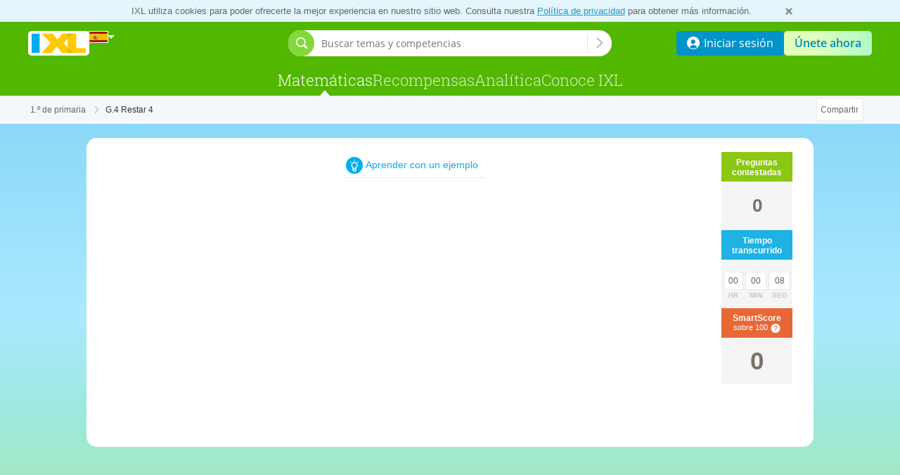

--- FILE ---
content_type: text/css; charset=utf-8
request_url: https://es.ixl.com/dv3/V6MsXkRYTNex6BpL-hOKuWEMF20/yui3/site-nav/site-nav-css_es-ES-min.css
body_size: 13779
content:
.at-home-learning-banner{align-items:center;background-color:#d7fffc;border:1px solid #0bc1b6;border-radius:5px;box-sizing:border-box;display:flex;flex-wrap:wrap;justify-content:center;margin:0;padding:5px 20px 10px;text-align:center;width:100%}.at-home-learning-banner.margin-top-thirty{margin-top:30px}.at-home-learning-banner.margin-top-twenty{margin-top:20px}.at-home-learning-banner.margin-bottom-thirty{margin-bottom:30px}.at-home-learning-banner.margin-bottom-twenty{margin-bottom:20px}.at-home-learning-banner.margin-top-neg-twenty{margin-top:-20px}.at-home-learning-banner.margin-top-neg-thirty{margin-top:-30px}.at-home-learning-banner.content-width-center{margin-left:auto;margin-right:auto;width:974px}.at-home-learning-text{color:#545454;flex:0 1 auto;font:normal 14px/1.2em Verdana,sans-serif;margin:5px 10px 0}.at-home-learning-cta{background-color:#0bc1b6;border:0;border-radius:5px;box-sizing:border-box;color:#fff;cursor:pointer;display:inline-block;flex:0 1 auto;font:normal 14px Verdana,sans-serif;height:33px;line-height:33px;margin:5px 10px 0;min-width:140px;padding:0 10px;text-align:center;text-decoration:none}a.at-home-learning-cta:hover{background-color:#0fd0c4;color:#fff}a.at-home-learning-inline-lk{color:#00659e}a.at-home-learning-inline-lk:hover{color:#0096eb}
.site-nav-breadcrumb{background:#f4f8fa}.site-nav-breadcrumb .site-nav-breadcrumb-content .suggestion-toggle-icon.not-clickable:hover{cursor:auto}.grade-topic-skill-plan-breadcrumb-content.english-edition{display:flex}.grade-topic-skill-plan-breadcrumb-content.english-edition .breadcrumb-view-by{align-items:center;color:#666;display:flex;flex:0 0 auto;font:normal 12px/30px Verdana,sans-serif;justify-content:center;padding-right:5px}.grade-topic-skill-plan-breadcrumb-content.english-edition .breadcrumb-container{align-items:center;background:#f4f8fa;display:flex;flex:0 0 auto;height:30px;justify-content:center;padding:0 20px;position:relative;z-index:1}.grade-topic-skill-plan-breadcrumb-content.english-edition .breadcrumb-container.breadcrumb-selected:after{background:no-repeat top/100% 40px url(assets/breadcrumb-background-selected.svg);content:" ";height:40px;left:0;position:absolute;top:0;width:100%;z-index:0}.grade-topic-skill-plan-breadcrumb-content.english-edition .breadcrumb-link{color:#00afef;font:normal 12px/30px Verdana,sans-serif;letter-spacing:-.5px;text-decoration:none;z-index:1}.grade-topic-skill-plan-breadcrumb-content.english-edition .breadcrumb-link:active,.grade-topic-skill-plan-breadcrumb-content.english-edition .breadcrumb-link:hover,.grade-topic-skill-plan-breadcrumb-content.english-edition .breadcrumb-link:link,.grade-topic-skill-plan-breadcrumb-content.english-edition .breadcrumb-link:visited{color:#00afef}.grade-topic-skill-plan-breadcrumb-content.english-edition .breadcrumb-link:hover{text-decoration:underline}.grade-topic-skill-plan-breadcrumb-content.english-edition .breadcrumb-link:focus{outline:none}.grade-topic-skill-plan-breadcrumb-content.english-edition .breadcrumb-link.breadcrumb-selected{color:#fff}.core-curriculum .grade-topic-skill-plan-breadcrumb-content.site-nav-fixed-width.content-width-1200.english-edition{padding-left:20px}@media screen and (min-width:481px){.grade-topic-skill-plan-breadcrumb-content.english-edition .breadcrumb-link,.grade-topic-skill-plan-breadcrumb-content.english-edition .breadcrumb-view-by{font-size:13px}}@media screen and (min-width:1014px){.grade-topic-skill-plan-breadcrumb-content.english-edition .breadcrumb-container{padding:0 25px}}@media screen and (max-width:600px){.skill-tree-breadcrumbs.english-edition .breadcrumb-view-by{display:none}.grade-topic-skill-plan-breadcrumb-content.english-edition .breadcrumb-container,.skill-tree-breadcrumbs.english-edition .breadcrumb-container{padding:0 10px}}@media screen and (max-width:400px){.skill-tree-breadcrumbs.english-edition .breadcrumb-container{padding:0 7px}}
.core-curriculum .site-nav-breadcrumb{position:relative;z-index:1}
.state-standards-breadcrumbs .site-nav-breadcrumb{background:#f4f8fa;font-size:12px;line-height:19px;padding:10px 0}.state-standards-breadcrumbs .site-nav-breadcrumb-secondary{background:#fff;border-bottom:1px solid #ddd;padding:4px 0}.state-standards-breadcrumbs .site-nav-breadcrumb-secondary .site-nav-fixed-width{display:flex;flex-wrap:wrap}.state-standards-breadcrumbs .breadcrumb-view-by{color:#666;margin-right:5px}.state-standards-breadcrumbs .breadcrumb-link{color:#666;display:inline;font-size:12px;padding:0 3px;position:relative;text-decoration:none}.state-standards-breadcrumbs .breadcrumb-link:hover{color:#666;text-decoration:underline}.state-standards-breadcrumbs .breadcrumb-link:focus{outline:none}.state-standards-breadcrumbs .breadcrumb-selected{color:#00adef}.state-standards-breadcrumbs a.breadcrumb-selected:hover{color:#00adef;text-decoration:underline}.state-standards-breadcrumbs .breadcrumb-link.standards-nav-grade,.state-standards-breadcrumbs .breadcrumb-selected.standards-nav-grade{white-space:nowrap}.state-standards-breadcrumbs .standards-nav-state{color:#666}.state-standards-breadcrumbs .breadcrumb-sep{color:#bcbcbc;font-size:8px;padding:0 5px;vertical-align:2px}.state-standards-breadcrumbs .site-nav-breadcrumb-secondary .breadcrumb-sep{color:#9f9f9f}.state-standards-breadcrumbs .site-nav-breadcrumb-secondary .breadcrumb-selected{color:#00adef}@media screen and (max-width:660px){body.responsive .state-standards-breadcrumbs .site-nav-breadcrumb{text-indent:10px}}@media screen and (max-width:480px){body.responsive .state-standards-breadcrumbs .site-nav-breadcrumb{padding:5px 0;text-indent:0}body.responsive .state-standards-breadcrumbs .site-nav-breadcrumb .breadcrumb-view-by{display:none}}
.site-nav-breadcrumb.translated-edition{background:#f4f8fa;font-size:12px;line-height:19px;padding:10px 0}.grade-topic-skill-plan-breadcrumb-content.translated-edition .breadcrumb-view-by{color:#666;font-size:12px;margin-right:5px}.grade-topic-skill-plan-breadcrumb-content.translated-edition .breadcrumb-container{display:inline}.grade-topic-skill-plan-breadcrumb-content.translated-edition .breadcrumb-link{color:#666;display:inline;font-size:12px;padding:0 3px;position:relative;text-decoration:none}.grade-topic-skill-plan-breadcrumb-content.translated-edition .breadcrumb-link:hover{color:#666;text-decoration:underline}.grade-topic-skill-plan-breadcrumb-content.translated-edition .breadcrumb-link:focus{outline:none}.grade-topic-skill-plan-breadcrumb-content.translated-edition .breadcrumb-selected{color:#00adef}.grade-topic-skill-plan-breadcrumb-content.translated-edition a.breadcrumb-selected:hover{color:#00adef;text-decoration:underline}.grade-topic-skill-plan-breadcrumb-content.translated-edition .standards-nav-state{color:#666}.grade-topic-skill-plan-breadcrumb-content.translated-edition .breadcrumb-sep{color:#bcbcbc;font-size:8px;padding:0 5px;vertical-align:2px}@media screen and (max-width:660px){body.responsive .grade-topic-skill-plan-breadcrumb-content.translated-edition{text-indent:10px}}@media screen and (max-width:480px){body.responsive .grade-topic-skill-plan-breadcrumb-content.translated-edition{text-indent:0}body.responsive .grade-topic-skill-plan-breadcrumb-content.translated-edition .breadcrumb-view-by{display:none}}
.box-csd-flag{display:inline-block;height:100%;opacity:1;position:relative;transition:opacity .3s ease-out;vertical-align:top;visibility:visible}#csd{align-items:center;display:flex;gap:4px;height:15px;position:relative;top:14px}#csd-flag-container{background:transparent 50% no-repeat;background-size:cover;border-radius:3px;height:100%;outline:.5px solid #fff;width:26px}.box-csd-flag-hide-arrow #csd{cursor:default;outline:0}.box-csd-flag-hide-arrow #csd-flag-container.csd-indicator-flag-ca{cursor:pointer}#csd:hover #csd-flag-container{outline:1px solid #fff}#csd-arrow{border-color:#fff transparent currentcolor;border-style:solid solid dotted;border-width:5px 5px 0;display:block}.box-csd-flag-hide-arrow #csd-arrow{visibility:hidden}@media screen and (max-width:1013px){body.responsive .box-csd-flag{display:none}}
.yui-overlay,.yui-panel-container{left:0;position:absolute;top:0;visibility:hidden;z-index:1001}.yui-panel-container.yui-dialog{position:fixed}.mask{background-color:#2c4101;display:none;left:0;opacity:.5;position:absolute;top:0}#infoDialog_mask.mask{background-color:rgba(0,0,0,.4);opacity:1}.yui-panel{background-color:#fff;position:relative;visibility:hidden;z-index:1001}.yui-panel-container .container-close{position:absolute}.yui-panel-container.shadow .underlay{background-color:#000;bottom:-3px;left:3px;opacity:.12;position:absolute;right:-3px;top:3px}.yui-flow-dialog .yui-panel{border-radius:15px;outline:none}.yui-flow-dialog.shadow .underlay{background-color:#000;border-radius:15px;bottom:0;left:0;margin:-10px;opacity:.34;right:0;top:0}.yui-flow-dialog .hd{border-radius:15px 15px 0 0;color:#5c8902;font-family:Trebuchet MS,sans-serif;font-size:32px;padding:10px 15px 15px;text-align:left}.yui-flow-dialog .bd{height:100%;max-height:425px;overflow:auto;padding:0 18px 20px;position:relative}.yui-flow-dialog .ft{border-radius:0 0 15px 15px;padding:0 15px 20px;text-align:right}.yui-flow-dialog .emptyft{padding-bottom:0}.hide-sub-login-hdr .btn-render-like-close-btn,.yui-flow-dialog .container-close,.yui3-welcomepopover-close{background-image:url(assets/close-button.png);height:38px;position:absolute;right:-18px;text-decoration:none;top:-18px;width:38px}.hide-sub-login-hdr .btn-render-like-close-btn:hover,.yui-flow-dialog .container-close:hover,.yui3-welcomepopover-close:hover{background-image:url(assets/close-button-hover.png)}.yui-flow-dialog .button-group .crisp-button,.yui-flow-dialog .crisp-button-group .crisp-button{margin:.5em}.ixl-simple-panel .yui-panel{border:5px solid #e6da3a;border-radius:4px;font-family:Verdana,sans-serif}.ixl-simple-panel .hd{color:#6e9407;font-size:16px;font-weight:700;padding:10px 5px 5px 10px}.ixl-simple-panel .bd{text-align:center}.ixl-simple-panel .container-close{font-size:11px;font-weight:bolder;right:12px;top:10px}.ixl-simple-panel .underlay{border-radius:4px}.ixl-module-panel{border:1px solid #e6cc03}.yui-panel-container .box-carousel{height:105px}@media (min-width:481px){.yui-flow-dialog .ft{text-align:center}}@media (max-width:480px){.yui-flow-dialog .hd{text-align:center}.yui-flow-dialog .bd .request-info-description{margin-bottom:15px}.yui-flow-dialog .bd #requestInfoForm .fieldset{height:auto!important;padding:0}.yui-flow-dialog .bd #requestInfoForm .fieldset .requestLabel{display:block;float:inherit;font:400 14px/1.71em Verdana,sans-serif;margin:.5em 0 .2em;padding:0;width:auto}.yui-flow-dialog .bd #requestInfoForm .fieldset .customDomain tbody,.yui-flow-dialog .bd #requestInfoForm .fieldset .customDomain td,.yui-flow-dialog .bd #requestInfoForm .fieldset .customDomain th,.yui-flow-dialog .bd #requestInfoForm .fieldset .customDomain tr,.yui-flow-dialog .bd #requestInfoForm .fieldset table.customDomain{display:block;width:100%}.yui-flow-dialog .bd .requestInput{display:inline-block;float:inherit;padding:5px;width:100%}.yui-flow-dialog .bd input{border:1px solid #ccc;border-radius:4px;box-shadow:inset 0 1px 3px #ddd;box-sizing:border-box;padding:5px;transition:border .3s linear}.yui-flow-dialog .ft .button-group{text-align:center}.yui-flow-dialog .ft .button-group .crisp-button{margin:.5em 0;min-width:inherit;width:100%}}
.site-nav-footer .utility-links{color:#aca899;font-size:9px;text-align:center}.site-nav-footer .utility-links a{color:#0782b0;font-size:12px;padding:0 2px;text-decoration:none;white-space:nowrap}.site-nav-footer .utility-links a:hover{text-decoration:underline}.site-nav-footer .copyright{color:#bababa;font-family:Verdana,sans-serif;font-size:10px;font-weight:700;line-height:20px;margin:15px 0 0;text-align:center}.site-nav-footer .copyright .copyright-ixl-logo{height:12px;padding-right:3px;vertical-align:middle}.follow-us{padding:0 3px}.social-lks{white-space:nowrap}.social-lk{text-decoration:none}.lk{background-repeat:no-repeat;display:inline-block;height:20px;padding-right:4px;vertical-align:bottom;width:20px}
body,html{display:flex;flex:1 1 auto}html{min-height:100%}body{flex-direction:column;min-height:100vh}body.responsive{min-width:320px;position:relative}#footer-spacer{content:"";display:block;flex:1 1 auto;order:99}body:not(.flush-footer) #footer-spacer{margin-bottom:50px}body:not(.flush-footer).grade-landing-footer #footer-spacer{margin-bottom:80px}.home-footer,.site-nav-footer{order:100}.site-nav-footer{background-color:#efefef;padding:40px 0}#bd{padding:10px 3px}#bd,.site-nav-fixed-width{margin:0 auto;min-width:974px;width:974px}body.responsive #bd,body.responsive .site-nav-fixed-width{max-width:974px;min-width:0;width:auto}body.responsive .site-nav-fixed-width{padding:0 10px}body:not(.responsive) .site-nav-fixed-width.content-width-1200,body:not(.responsive).content-width-1200 #bd,body:not(.responsive).content-width-1200 .members-content,body:not(.responsive).content-width-1200 .site-nav-fixed-width{box-sizing:border-box;margin:0 auto;max-width:1240px;min-width:1014px;width:100%}body:not(.responsive).content-width-1200 #bd{padding:20px 20px 10px}body:not(.responsive) .site-nav-fixed-width.content-width-1200,body:not(.responsive).content-width-1200 .members-content,body:not(.responsive).content-width-1200 .site-nav-fixed-width{padding-left:20px;padding-right:20px}body.responsive .site-nav-fixed-width.content-width-1200,body.responsive.content-width-1200 #bd,body.responsive.content-width-1200 .members-content,body.responsive.content-width-1200 .site-nav-fixed-width{box-sizing:border-box;margin:0 auto;max-width:1240px;min-width:320px;padding-left:10px;padding-right:10px;width:100%}@media screen and (min-width:661px){body.responsive.content-width-1200 #bd{padding:20px 20px 10px}body.responsive .site-nav-fixed-width.content-width-1200,body.responsive.content-width-1200 .members-content,body.responsive.content-width-1200 .site-nav-fixed-width{padding-left:20px;padding-right:20px}body.responsive .site-nav-fixed-width{padding:0 20px}}@media screen and (min-width:1014px){body.responsive:not(.content-width-1200) .site-nav-fixed-width{padding:0}}.crisp-splash-header{color:#00adef;font-family:Trebuchet MS,sans-serif;font-size:48px}a.arrow-link{font-weight:400;text-decoration:none}a.arrow-link:after{content:">>";display:inline-block;font-size:9px;padding-left:3px}a.arrow-link-back:before{content:"<< ";display:inline-block;font-size:9px;padding-right:3px}@media (-ms-high-contrast:active),(-ms-high-contrast:none){.arrow-link-ie-fix:hover:after,.arrow-link-ie-fix:hover:before{text-decoration:underline}}.arrow-link-ie-fix:hover:after,.arrow-link-ie-fix:hover:before{text-decoration:none}.arrow-link-text{display:inline-block;text-decoration:underline}
@media screen and (min-width:1014px){.site-nav-outer.signed-out.compressed .shrinkable-site-nav-container .box-site-nav-categories-container.category-menus{gap:18px}.box-site-nav-categories-container:not(.is-mobile).category-menus .ixl-nav-category-entry .category-menu-list{-moz-column-gap:21px;column-gap:21px}.box-site-nav-categories-container:not(.is-mobile).category-menus .ixl-nav-category-entry .menu-list-item .subcategory-header-link.category-menu-link{font-size:13px}.box-site-nav-categories-container:not(.is-mobile).category-menus .ixl-nav-category-entry .menu-list-item .subcategory-list .subcategory-item-link.category-menu-link{font-size:14px}.box-site-nav-categories-container:not(.is-mobile).category-menus .ixl-nav-category-entry .menu-list-item .subcategory-list .subcategory-row img.ellipse{display:inline}}@media screen and (min-width:1240px){.site-nav-outer.signed-out.compressed .shrinkable-site-nav-container .box-site-nav-categories-container.category-menus{gap:24px}}.site-nav-2022 .signed-out-nav-buttons-container{align-items:center;display:flex;gap:15px}.box-site-nav-categories,.signed-out-nav-buttons-container{position:relative}.box-site-nav-categories:after{clear:both;content:".";height:0;visibility:hidden;width:0}.box-site-nav-categories-container{float:left}.signed-out-nav-buttons-container{float:right}.box-site-nav-categories:after{display:block}.ixl-nav-category-entry{display:inline-block}.ixl-nav-category-entry .site-nav-category-selected:before{border-color:transparent transparent #fff;border-style:solid;border-width:0 8px 9px;bottom:-1px;content:"";height:0;left:50%;position:absolute;transform:translateX(-50%);-webkit-transform:translateX(-50%);transition:opacity .3s ease-out;visibility:visible;width:0;z-index:0}.ixl-nav-category-entry .site-nav-category-selected.js-hide-caret:before{visibility:hidden}.category-menu-mask{background-color:#000;height:0;left:0;opacity:0;position:absolute;top:110px;transition:opacity .2s;width:100%;z-index:948}.category-menu-mask.open{display:block;opacity:.2}.box-site-nav-categories-container:not(.is-mobile).category-menus .ixl-nav-category-entry .category-menu-list{align-items:start;display:grid;grid-auto-columns:1fr;grid-auto-rows:1fr;justify-items:start;position:relative;row-gap:70px}.box-site-nav-categories-container:not(.is-mobile).category-menus .ixl-nav-category-entry .category-menu-list :not(:last-child) .menu-list-item{margin-right:35px}.box-site-nav-categories-container:not(.is-mobile).category-menus .ixl-nav-category-entry .grid-item.x-0{grid-column:1/2}.box-site-nav-categories-container:not(.is-mobile).category-menus .ixl-nav-category-entry .grid-item.x-1{grid-column:2/3}.box-site-nav-categories-container:not(.is-mobile).category-menus .ixl-nav-category-entry .grid-item.x-2{grid-column:3/4}.box-site-nav-categories-container:not(.is-mobile).category-menus .ixl-nav-category-entry .grid-item.x-3{grid-column:4/5}.box-site-nav-categories-container:not(.is-mobile).category-menus .ixl-nav-category-entry .grid-item.y-0{grid-row:1/2}.box-site-nav-categories-container:not(.is-mobile).category-menus .ixl-nav-category-entry .grid-item.y-1{grid-row:2/3}.box-site-nav-categories-container:not(.is-mobile).category-menus .ixl-nav-category-entry .menu-list-item .subcategory-icon{fill:#008cbf;height:22px;margin-right:14px;min-width:21px;vertical-align:middle}.box-site-nav-categories-container:not(.is-mobile).category-menus .ixl-nav-category-entry .menu-list-item .category-menu-link{color:#008bcf;text-decoration-color:transparent;transition:color .2s ease-in,text-decoration-color .2s ease-in}.box-site-nav-categories-container:not(.is-mobile).category-menus .ixl-nav-category-entry .menu-list-item .category-menu-link:hover{color:#006fa5;text-decoration-color:#006fa5}.box-site-nav-categories-container:not(.is-mobile).category-menus .ixl-nav-category-entry .menu-list-item .category-menu-link:hover .subcategory-icon{fill:#006fa5}.box-site-nav-categories-container:not(.is-mobile).category-menus .ixl-nav-category-entry .menu-list-item .subcategory-header-link{align-items:center;display:flex;font:12px/1.2 Verdana,sans-serif;font-weight:700;white-space:nowrap}.box-site-nav-categories-container:not(.is-mobile).category-menus .ixl-nav-category-entry .menu-list-item .subcategory-header-link .subcategory-header-label{white-space:nowrap}.box-site-nav-categories-container:not(.is-mobile).category-menus .ixl-nav-category-entry .menu-list-item .subcategory-list{margin-top:25px}.box-site-nav-categories-container:not(.is-mobile).category-menus .ixl-nav-category-entry .menu-list-item .subcategory-list .subcategory-item{line-height:normal}.box-site-nav-categories-container:not(.is-mobile).category-menus .ixl-nav-category-entry .menu-list-item .subcategory-list .subcategory-item-link{font:13px/1.2 Verdana,sans-serif;font-weight:400;text-wrap:auto}.box-site-nav-categories-container:not(.is-mobile).category-menus .ixl-nav-category-entry .menu-list-item .subcategory-list .subcategory-row+.subcategory-row{margin-top:25px}.box-site-nav-categories-container:not(.is-mobile).category-menus .ixl-nav-category-entry .menu-list-item .subcategory-list .subcategory-row+.subcategory-row.compact{margin-top:15px}.box-site-nav-categories-container:not(.is-mobile).category-menus .ixl-nav-category-entry .menu-list-item .subcategory-list .subcategory-row{display:flex;flex-direction:row}.box-site-nav-categories-container:not(.is-mobile).category-menus .ixl-nav-category-entry .menu-list-item .subcategory-list .subcategory-row .subcategory-item{white-space:nowrap}.box-site-nav-categories-container:not(.is-mobile).category-menus .ixl-nav-category-entry .menu-list-item .subcategory-list .subcategory-row .ellipse{display:none}.box-site-nav-categories-container:not(.is-mobile).category-menus .ixl-nav-category-entry .menu-list-item .subcategory-list .subcategory-row .ellipse,.box-site-nav-categories-container:not(.is-mobile).category-menus .ixl-nav-category-entry .menu-list-item .subcategory-list .subcategory-row .ellipse+.subcategory-item{margin-left:10px}.box-site-nav-categories-container:not(.is-mobile).category-menus .ixl-nav-category-entry .menu-list-item+.menu-list-item{margin-top:35px}.box-site-nav-categories-container:not(.is-mobile).category-menus .ixl-nav-category-entry .category-menu-divider{background-color:#e5e5e5;height:1px;position:absolute;top:50%;width:100%}.box-site-nav-categories-container:not(.is-mobile).category-menus .ixl-nav-category-entry:focus-within .category-menu.hover-active,.box-site-nav-categories-container:not(.is-mobile).category-menus .ixl-nav-category-entry:hover .category-menu.hover-active{opacity:1;transform:scaleY(1);transition:opacity .2s ease-out,transform .2s ease-out}.box-site-nav-categories-container:not(.is-mobile).category-menus .ixl-nav-category-entry:focus-within .category-menu.hover-active .category-menu-list .grid-item,.box-site-nav-categories-container:not(.is-mobile).category-menus .ixl-nav-category-entry:hover .category-menu.hover-active .category-menu-list .grid-item{opacity:1;transform:translateY(0);transition:transform .2s ease .2s,opacity .2s linear .2s}.box-site-nav-categories-container:not(.is-mobile).category-menus .ixl-nav-category-entry:not(.no-category-menu) .site-nav-category:not(.site-nav-category-selected):before{opacity:0}.box-site-nav-categories-container:not(.is-mobile).category-menus .ixl-nav-category-entry:not(.no-category-menu):focus-within .site-nav-category:before,.box-site-nav-categories-container:not(.is-mobile).category-menus .ixl-nav-category-entry:not(.no-category-menu):hover .site-nav-category:before{border-color:transparent transparent #fff;border-style:solid;border-width:0 8px 9px;bottom:-1px;content:"";height:0;left:50%;opacity:1;position:absolute;transform:translateX(-50%);-webkit-transform:translateX(-50%);transition:opacity .2s ease-out;visibility:visible;width:0;z-index:949}.category-menus .ixl-nav-category-entry .category-menu{background-color:#fff;border-radius:0 0 3px 3px;box-shadow:0 2px 15px rgba(0,0,0,.1);left:0;opacity:0;overflow:hidden;padding:40px;position:absolute;top:58px;transform:scaleY(0);transform-origin:top;width:100%;z-index:948}.grid-item{opacity:0;transform:translateY(-10px)}.site-nav-2022 .box-site-nav-categories{display:flex;justify-content:center;left:0;position:absolute;width:100%}.site-nav-2022 .box-site-nav-categories-container.category-menus{display:flex}.new-page-label{background-color:#00aeef;border-radius:9px;color:#fff;display:inline-block;font-family:Open Sans,sans-serif;font-size:10px;font-weight:600;line-height:14px;margin-left:10px;padding:2px 8px;text-align:center;vertical-align:text-top}.site-nav-outer.signed-out .box-site-nav-categories-container.category-menus{gap:40px;transition:gap .3s ease-out .1s}.site-nav-outer.signed-out .category-menus .ixl-nav-category-entry .category-menu{top:45px}.site-nav-outer.signed-out .category-menu-mask{top:105px}.site-nav-outer.signed-out .site-nav-category-selected:before{transition:opacity .1s ease-out .3s}.site-nav-outer.signed-out.compressed .category-menu-mask,.site-nav-outer.signed-out.compressed .category-menus .ixl-nav-category-entry .category-menu{top:60px}.site-nav-outer.signed-out.compressed .site-nav-category-selected:before{opacity:0;transition-delay:0s;transition-duration:.3s}.site-nav-outer:not(.signed-out) .shrinkable-site-nav-container .site-nav-2022 .category-menus .ixl-nav-category-entry{margin-right:0;padding-right:21px}.site-nav-outer:not(.signed-out) .shrinkable-site-nav-container .site-nav-2022 .category-menus .ixl-nav-category-entry:last-child{padding-right:0}@media screen and (min-width:1014px){.site-nav-outer:not(.signed-out) .shrinkable-site-nav-container .site-nav-2022 .box-site-nav-categories-container:not(.is-mobile).category-menus .ixl-nav-category-entry .category-menu-column:not(:last-child) .menu-list-item{margin-right:40px}}@media screen and (min-width:1240px){.site-nav-outer:not(.signed-out) .shrinkable-site-nav-container .site-nav-2022 .category-menus .ixl-nav-category-entry{padding-right:26px}.site-nav-outer:not(.signed-out) .shrinkable-site-nav-container .site-nav-2022 .category-menus .ixl-nav-category-entry:last-child{padding-right:0}}.box-site-nav-categories-container.hamburger{display:none}.site-nav-category{background:none;border:none;color:#fff;display:inline-block;font:300 22px/58px Roboto Slab,sans-serif;height:58px;position:relative;text-decoration:none;width:-moz-max-content;width:max-content}.site-nav-category:hover{color:hsla(0,0%,100%,.78);text-decoration:none}.site-nav-category:hover .bird-icon{fill:hsla(0,0%,100%,.78)}.site-nav-category .bird-icon{fill:#fff;height:22px;margin-left:5px;width:19px}.has-site-nav-category-selected .site-nav-category{color:hsla(0,0%,100%,.78)}.has-site-nav-category-selected .site-nav-category:hover .bird-icon{fill:#fff}.has-site-nav-category-selected .site-nav-category .bird-icon{fill:hsla(0,0%,100%,.78)}.has-site-nav-category-selected .site-nav-category-selected,.has-site-nav-category-selected .site-nav-category:hover{color:#fff}.site-nav-outer.signed-out .shrinkable-site-nav-container .site-nav-category{font:300 22px Roboto Slab,sans-serif;height:45px;line-height:45px;text-align:center;transition:font-size .3s ease-out,line-height .3s ease-out,height .3s ease-out}.site-nav-outer.signed-out.compressed .shrinkable-site-nav-container .site-nav-category{font-size:20px;height:60px;line-height:60px}.site-nav-outer:not(.signed-out) .shrinkable-site-nav-container .ixl-nav-category-entry{margin-right:30px}.site-nav-outer:not(.signed-out) .shrinkable-site-nav-container .ixl-nav-category-entry:last-child{margin-right:10px}.site-nav-outer:not(.signed-out) .shrinkable-site-nav-container .site-nav-category{padding:0 10px}.site-nav-outer:not(.signed-out) .shrinkable-site-nav-container .site-nav-category.emphasized{background-color:#4da308;padding:0 18px}.site-nav-outer:not(.signed-out) .shrinkable-site-nav-container .site-nav-category:first-child{margin-left:-10px}.site-nav-category-selected.category-with-breadcrumbs:before{border-color:transparent transparent #f4f8fa}.site-nav-button{align-items:center;border-radius:5px;cursor:pointer;display:inline-flex;font-family:Open Sans,sans-serif;font-size:16px;height:35px;justify-content:center;padding:0 15px;text-align:center;text-decoration:none;transition:all .15s;white-space:nowrap;z-index:951}.site-nav-button-membership{background:linear-gradient(88.52deg,#e1ffbb 33.8%,#63efd6 205.86%);color:#0289bb;font-weight:600}.site-nav-button-membership:hover{background:linear-gradient(88.52deg,#dbffaa 33.8%,#44dee3 185.62%);color:#0289bb}.site-nav-button-sign-in{background:#0193c9;color:#fff;font-weight:400}.site-nav-button-sign-in:hover{background:#009dd7;color:#fff}.site-nav-button-sign-in .site-nav-button-sign-in-icon{margin-right:6px}.site-nav-header{background:#fff none;position:relative}.site-nav-header:before{background:#52b700 none;content:"";display:block;height:58px;position:absolute;top:52px;width:100%;z-index:0}.site-nav-header.no-user-nav-quick-login:before{top:0}.site-nav-outer.consolidated .site-nav-header:before{top:0}.site-nav-outer.consolidated.with-sub-nav .subcategory-group-background{top:58px}.site-nav-outer.consolidated.with-sub-nav .subcategory-group-background+.sub-nav-background{top:98px}.site-nav-outer.consolidated.with-sub-nav .sub-nav-background{top:58px}.site-nav-outer.consolidated .box-site-nav-func,.site-nav-outer.consolidated.focus-mode+.sub-navigation{display:none}.site-nav-outer.consolidated .category-menu-mask{top:58px}.site-nav-outer.consolidated .visible-content{align-items:center;display:flex;height:58px;justify-content:space-between;width:100%}.site-nav-outer.consolidated .visible-content .site-nav-ixl-logo-container{display:flex;flex:1}.site-nav-outer.consolidated .visible-content .site-nav-ixl-logo-container .site-nav-ixl-logo{position:unset;top:unset;transform:unset}.site-nav-outer.consolidated .visible-content .consolidated-rhs-container{align-items:center;display:flex;flex:1;justify-content:flex-end}.site-nav-outer.consolidated .visible-content .consolidated-rhs-container .consolidated-search-trigger-container{margin-right:6px}.site-nav-outer.consolidated .visible-content .consolidated-rhs-container .student-live-message-system,.site-nav-outer.consolidated .visible-content .consolidated-rhs-container .teacher-notification-container{margin-right:10px}.site-nav-outer.consolidated .visible-content .consolidated-rhs-container .user-nav-wrapper{z-index:950}.site-nav-outer.consolidated .visible-content .consolidated-search-trigger-container{align-items:center;background:transparent;border:none;display:flex;height:38px;justify-content:center;outline:none;padding:0;position:relative;width:38px}.site-nav-outer.consolidated .visible-content .consolidated-search-trigger-container .popover-trigger-icon.search-popover-trigger-placeholder{align-items:center;display:flex;height:22px;justify-content:center;opacity:50%;position:absolute;width:22px}.site-nav-outer.consolidated .signed-out-nav-buttons-container .teacher-notification-center,.site-nav-outer:not(.consolidated) .box-site-nav-content .site-nav-ixl-logo,.site-nav-outer:not(.consolidated) .box-site-nav-content .user-nav-wrapper,.site-nav-outer:not(.consolidated) .consolidated-rhs-container .consolidated-search-trigger-container,.site-nav-outer:not(.consolidated) .consolidated-rhs-container .teacher-notification-center{display:none}.promo-marketing-banners-container{z-index:950}.site-nav-header-container{position:relative}.site-nav-header-container *{box-sizing:border-box}body:not(.responsive) .site-nav-header-container{box-sizing:content-box;margin:0 auto;max-width:1200px;min-width:974px;padding:0 20px}body.responsive .site-nav-header-container{margin:0 auto;max-width:1200px;min-width:0;width:auto}@media screen and (min-width:661px){body.responsive .site-nav-header-container{padding:0 20px}}@media screen and (min-width:1240px){body.responsive .site-nav-header-container{padding:0}}.skip-to-main-content:not(:focus){clip:rect(1px,1px,1px,1px);overflow:hidden;padding:0}.skip-to-main-content:hover{color:#1f9ac7;text-decoration:underline}.skip-to-main-content,.skip-to-main-content:visited{background-color:#fff;border:1px solid #1f9ac7;border-radius:2px;color:#1f9ac7;cursor:pointer;display:inline-block;font-size:11px;height:52px;line-height:52px;opacity:.9;position:absolute;text-align:center;text-decoration:none;width:140px;z-index:26}.box-site-nav-func,.box-site-nav-func-left,.box-site-nav-func-right{height:52px;line-height:normal;position:relative}.box-site-nav-func-left{align-items:center;display:flex;float:left;gap:10px}.box-site-nav-func-right{display:flex;float:right}.box-site-nav-func-right .student-live-message-system{margin-right:10px}.site-nav-ixl-logo{display:inline-block;font-size:0;height:35px;width:87px;z-index:951}.site-nav-ixl-logo.site-nav-ixl-logo-link{background:url(assets/ixl-logo.svg) 0 0 no-repeat;background-size:87px 35px}#header-menu-state,.box-site-nav-func .site-nav-category-selected,.box-site-nav-func .site-nav-lk,.box-site-nav-links .site-nav-lk,.header-menu-state-label,.site-nav-header-mask{display:none}@media screen and (max-width:1013px){body.responsive .box-site-nav-categories{height:auto}body.responsive .box-site-nav-categories-container,body.responsive .signed-out-nav-buttons-container{float:none;height:auto}body.responsive .box-site-nav-categories:after{display:none}body.responsive .box-site-nav-content-admin .ixl-nav-category-entry,body.responsive .ixl-nav-category-entry{display:block;margin-right:0}body.responsive .box-site-nav-categories-container.category-menus{display:none}body.responsive .site-nav-2022 .box-site-nav-categories{display:block;position:relative}body.responsive .box-site-nav-categories-container.hamburger{display:inherit;overflow:hidden;padding:0 20px;position:relative;transition:height .3s ease-in-out}body.responsive .hamburger .ixl-nav-category-entry .hamburger-nav{background-color:#fff;left:0;min-height:400px;padding:0 20px;position:absolute;top:0;transform:translateX(100%);transition:transform .3s ease-in-out;width:100%;z-index:1}body.responsive .hamburger .ixl-nav-category-entry .hamburger-nav:not(.visible) a,body.responsive .hamburger .ixl-nav-category-entry .hamburger-nav:not(.visible) button{display:none}body.responsive .hamburger .ixl-nav-category-entry .hamburger-nav.visible{display:inherit;transform:translateX(0)}body.responsive .hamburger .back-button,body.responsive .hamburger .hamburger-button,body.responsive .hamburger .link{all:unset;color:#008bcf;text-decoration:underline;text-decoration-color:transparent;transition:color .2s ease-out,text-decoration-color .2s ease-out}body.responsive .hamburger .back-button .bird-icon,body.responsive .hamburger .back-button .left,body.responsive .hamburger .back-button .right,body.responsive .hamburger .hamburger-button .bird-icon,body.responsive .hamburger .hamburger-button .left,body.responsive .hamburger .hamburger-button .right,body.responsive .hamburger .link .bird-icon,body.responsive .hamburger .link .left,body.responsive .hamburger .link .right{fill:#008bcf;transition:fill .2s ease-out}body.responsive .hamburger .back-button:hover,body.responsive .hamburger .hamburger-button:hover,body.responsive .hamburger .link:hover{cursor:pointer}body.responsive .hamburger .back-button:focus-visible,body.responsive .hamburger .back-button:hover,body.responsive .hamburger .hamburger-button:focus-visible,body.responsive .hamburger .hamburger-button:hover,body.responsive .hamburger .link:focus-visible,body.responsive .hamburger .link:hover{color:#006fa5;text-decoration-color:#006fa5}body.responsive .hamburger .back-button:focus-visible .bird-icon,body.responsive .hamburger .back-button:focus-visible .left,body.responsive .hamburger .back-button:focus-visible .right,body.responsive .hamburger .back-button:hover .bird-icon,body.responsive .hamburger .back-button:hover .left,body.responsive .hamburger .back-button:hover .right,body.responsive .hamburger .hamburger-button:focus-visible .bird-icon,body.responsive .hamburger .hamburger-button:focus-visible .left,body.responsive .hamburger .hamburger-button:focus-visible .right,body.responsive .hamburger .hamburger-button:hover .bird-icon,body.responsive .hamburger .hamburger-button:hover .left,body.responsive .hamburger .hamburger-button:hover .right,body.responsive .hamburger .link:focus-visible .bird-icon,body.responsive .hamburger .link:focus-visible .left,body.responsive .hamburger .link:focus-visible .right,body.responsive .hamburger .link:hover .bird-icon,body.responsive .hamburger .link:hover .left,body.responsive .hamburger .link:hover .right{fill:#006fa5}body.responsive .hamburger .back-button-text{margin-left:20px}body.responsive .hamburger .hamburger-button,body.responsive .hamburger .link{align-items:center;display:flex;justify-content:space-between;width:100%}body.responsive .hamburger .category-hamburger.hamburger-button,body.responsive .hamburger .category-hamburger.link{font:22px/80px Roboto Slab,sans-serif;height:80px}body.responsive .hamburger .category-hamburger.hamburger-button .bird-icon,body.responsive .hamburger .category-hamburger.link .bird-icon{height:29px;margin-left:10px;width:29px}body.responsive .hamburger .category-hamburger.back-button{font:22px/1.3 Roboto Slab,sans-serif;height:65px}body.responsive .hamburger .subcategory-hamburger.back-button,body.responsive .hamburger .subcategory-hamburger.hamburger-button,body.responsive .hamburger .subcategory-hamburger.link{font:19px/1.3 Roboto Slab,sans-serif;height:60px}body.responsive .hamburger .page-hamburger.link{font:17px/1.3 Roboto Slab,sans-serif;height:60px}body.responsive .hamburger .category-hamburger-title{color:#777;font:22px/65px Roboto Slab,sans-serif;text-align:left}body.responsive ul.category-list li+li,body.responsive ul.pages-list li+li,body.responsive ul.subcategory-list li+li{border-top:.5px solid #ccc}body.responsive .site-nav-2022 .signed-out-nav-buttons-container{display:none}body.responsive .site-nav-category{background:#fff none;border-top:1px solid #eaeaea;color:#49a741;display:block;font-size:18px;font-weight:400;height:50px;line-height:49px;padding:0 0 0 9px}body.responsive .site-nav-category:hover{color:#49a741}body.responsive .site-nav-category:first-child{margin:0}body.responsive .site-nav-category:focus{border:thin dotted}body.responsive .site-nav-category-resources{padding:0 0 0 9px}body.responsive .box-site-nav-content-admin .site-nav-category{font-size:18px}body.responsive .box-site-nav-categories .site-nav-category:after{background:transparent url(assets/icon-green-arrow-right.svg) 0 0 no-repeat;background-size:9px 15px;content:"";display:block;height:15px;position:absolute;right:15px;top:50%;transform:translateY(-50%);-webkit-transform:translateY(-50%);width:9px}body.responsive .site-nav-category-membership,body.responsive .site-nav-category-selected:before{display:none!important}body.responsive .box-site-nav-links{background:#f8f8f8 none;border-top:1px solid #e1e1e1}body.responsive .box-site-nav-links .site-nav-lk{box-sizing:border-box;color:#1f9ac7;display:block;font:normal 14px/45px Verdana,sans-serif;padding:0 10px;text-decoration:none}body.responsive .box-site-nav-links .site-nav-lk:hover{color:#1f9ac7;text-decoration:none}body.responsive .box-site-nav-links .lk-sign-in:before{background:url(assets/user-icon.svg) 0 0 no-repeat;background-size:12px 12px;content:"";display:inline-block;height:12px;margin-right:6px;vertical-align:baseline;width:12px}body.responsive .signed-out-nav-buttons-container .site-nav-category.site-nav-teacher-resources{display:block}body.responsive .site-nav-header:before{display:none}body.responsive .site-nav-outer.consolidated .box-site-nav-func{display:inherit}body.responsive .site-nav-outer.consolidated .box-site-nav-categories{position:relative}body.responsive .site-nav-outer.consolidated .visible-content{display:inherit;height:unset;width:unset}body.responsive .site-nav-outer.consolidated .visible-content .consolidated-rhs-container,body.responsive .site-nav-outer.consolidated .visible-content .site-nav-ixl-logo{display:none}body.responsive .site-nav-header-container{padding:0}body.responsive .box-site-nav-func{background:#5abe37 none}body.responsive .box-site-nav-func .site-nav-category-selected{display:block}body.responsive .box-site-nav-func,body.responsive .box-site-nav-func-left,body.responsive .box-site-nav-func-right{height:45px;line-height:45px}body.responsive .box-site-nav-func .site-nav-category-selected{background:none;border:none;color:#fff;font-family:Verdana,sans-serif;font-size:15px;font-weight:400;height:20px;left:100px;line-height:20px;padding:0;position:absolute;top:14px;white-space:pre}body.responsive .box-site-nav-func .site-nav-category-selected:hover{color:#fff}body.responsive .box-site-nav-func .site-nav-category-selected:before{bottom:-11px;display:block}body.responsive .box-site-nav-func .lk-join-now{align-self:center;background:linear-gradient(88.52deg,#e1ffbb 33.8%,#63efd6 205.86%);border-radius:5px;color:#0289bb;display:inline;font-family:Open Sans,sans-serif;font-size:14px;font-weight:600;line-height:17px;margin-right:12px;padding:5px 7px;text-decoration:none;white-space:nowrap}body.responsive .box-site-nav-func .lk-join-now .lk-text{display:inline}body.responsive .box-site-nav-func .lk-join-now .lk-text.short{display:none}body.responsive .box-site-nav-func .lk-join-now:hover{background:linear-gradient(88.52deg,#dbffaa 33.8%,#44dee3 185.62%);color:#0289bb}body.responsive .header-menu-state-label{background-color:transparent;background-image:repeating-linear-gradient(0deg,#fff 0,#fff 4px,hsla(0,0%,100%,0) 0,hsla(0,0%,100%,0) 10px);background-position:0 -2px;border:none;cursor:pointer;display:inline-block;font-size:0;height:28px;margin-right:10px;position:relative;top:50%;transform:translateY(-50%);-webkit-transform:translateY(-50%);vertical-align:top;width:30px}body.responsive .box-site-nav-content{background:#fff none;box-shadow:0 3px 7px 0 rgba(0,0,0,.35);display:none;height:auto;left:0;position:absolute;top:45px;width:100%;z-index:1}body.responsive .site-nav-header-mask{background:#000;bottom:0;left:0;opacity:.35;position:fixed;right:0;top:0}body.responsive .site-nav-ixl-logo{height:31px;width:85px}body.responsive .site-nav-ixl-logo.site-nav-ixl-logo-link{background-size:85px 31px}body.responsive #header-menu-state:checked~.site-nav-header-container{z-index:950}body.responsive #header-menu-state:checked~.site-nav-header-container #hd-logo{background-color:transparent}body.responsive #header-menu-state:checked~.site-nav-header-container .header-menu-state-label{background:url(assets/user-nav-x.svg) 50% 50% no-repeat;background-size:24px 24px}body.responsive #header-menu-state:checked~.site-nav-header-container .box-site-nav-func .site-nav-category-selected,body.responsive #header-menu-state:checked~.site-nav-header-container .site-nav-tab-content *{display:none}body.responsive #header-menu-state:checked~.site-nav-header-container .box-site-nav-content{display:block;z-index:1}body.responsive #header-menu-state:checked~.site-nav-header-mask.header-menu{display:block;z-index:949}body.responsive .user-nav-welcome .user-avatar{width:26px}body.responsive .user-nav-welcome .new-user-avatar{height:34px;width:34px}}@media screen and (max-width:450px){body.responsive .box-site-nav-func .site-nav-category-selected{left:85px}body.responsive .box-site-nav-func .lk-join-now.short-text-lk{margin-right:5px}body.responsive .box-site-nav-func .lk-join-now.short-text-lk .lk-text{display:none}body.responsive .box-site-nav-func .lk-join-now.short-text-lk .lk-text.short{display:inline}}@media screen and (max-width:350px){body.responsive .box-site-nav-func.signed-out .lk-join-now:not(.short-text-lk){margin-right:10px}body.responsive .box-site-nav-func.signed-out .site-nav-category-selected{font-size:14px;left:85px}}@media (min-width:1014px){body.responsive .site-nav-outer.signed-out.default-nav .shrinkable-site-nav-container .searchResultsContainer:after{border:6px solid #eaf9ff;content:"";left:50%;position:absolute;top:-5px;transform:translateX(-50%) rotate(45deg)}body.responsive .site-nav-outer.signed-out.default-nav .shrinkable-site-nav-container .site-nav-header{background:#52b700 none}body.responsive .site-nav-outer.signed-out.default-nav .shrinkable-site-nav-container .site-nav-header:before{content:none}body.responsive .site-nav-outer.signed-out.default-nav .shrinkable-site-nav-container .site-nav-header-container{height:105px;transition:height .3s ease-out .1s;z-index:950}body.responsive .site-nav-outer.signed-out.default-nav .shrinkable-site-nav-container .box-site-nav-func,body.responsive .site-nav-outer.signed-out.default-nav .shrinkable-site-nav-container .box-site-nav-func .box-site-nav-func-left,body.responsive .site-nav-outer.signed-out.default-nav .shrinkable-site-nav-container .box-site-nav-func .box-site-nav-func-right{height:60px}body.responsive .site-nav-outer.signed-out.default-nav .shrinkable-site-nav-container .visible-content{align-items:flex-end;bottom:0;display:flex;height:100%;justify-content:center;left:50%;pointer-events:none;position:absolute;transform:translateX(-50%);width:100%}body.responsive .site-nav-outer.signed-out.default-nav .shrinkable-site-nav-container .visible-content .box-site-nav-categories{flex-grow:1;pointer-events:auto}body.responsive .site-nav-outer.signed-out.default-nav.compressed .shrinkable-site-nav-container .site-nav-header-container{transition-delay:.1s}body.responsive .site-nav-outer.signed-out.default-nav.compressed{position:sticky;top:0;z-index:950}body.responsive .site-nav-outer.signed-out.default-nav.compressed .shrinkable-site-nav-container{position:sticky;top:0}body.responsive .site-nav-outer.signed-out.default-nav.compressed .shrinkable-site-nav-container .site-nav-category{transition:translate .3s ease-out .1s;translate:-100px}body.responsive .site-nav-outer.signed-out.default-nav.compressed .shrinkable-site-nav-container .site-nav-header-container{height:60px}body.responsive .site-nav-outer.signed-out.default-nav.compressed .shrinkable-site-nav-container .site-nav-header-container .box-csd-flag{opacity:0;visibility:hidden}}@media (min-width:1240px){body.responsive .site-nav-outer.signed-out.default-nav{background-color:#52b700;height:105px;position:sticky;top:calc(60px - 105px);z-index:950}body.responsive .site-nav-outer.signed-out.default-nav .shrinkable-site-nav-container{height:105px;position:sticky;top:0}body.responsive .site-nav-outer.signed-out.default-nav .site-nav-header{position:sticky;top:15px}body.responsive .site-nav-outer.signed-out.default-nav.no-search{height:60px;position:sticky;top:0}body.responsive .site-nav-outer.signed-out.default-nav.no-search .shrinkable-site-nav-container{height:60px}body.responsive .site-nav-outer.signed-out.default-nav.compressed:not(.no-search){top:calc(60px - 105px)}body.responsive .site-nav-outer.signed-out.default-nav.compressed:not(.no-search) .shrinkable-site-nav-container{box-shadow:0 1px 5px 0 rgba(0,0,0,.3);transition:box-shadow .3s ease-out}body.responsive .site-nav-outer.signed-out.default-nav.compressed .shrinkable-site-nav-container .site-nav-category{translate:none}body.responsive .site-nav-outer.signed-out.default-nav.compressed .shrinkable-site-nav-container .site-nav-header-container{height:60px}body.responsive .site-nav-outer.signed-out.default-nav.compressed .shrinkable-site-nav-container .site-nav-header-container .box-csd-flag{opacity:0;transition:visibility 0s linear .3s,opacity .3s ease-out;visibility:hidden}body.responsive .site-nav-outer.signed-out.default-nav .shrinkable-site-nav-container .box-site-nav-func{left:0;right:0}}body:not(.responsive) .site-nav-outer.signed-out.default-nav .shrinkable-site-nav-container .searchResultsContainer:after{border:6px solid #eaf9ff;content:"";left:50%;position:absolute;top:-5px;transform:translateX(-50%) rotate(45deg)}body:not(.responsive) .site-nav-outer.signed-out.default-nav .shrinkable-site-nav-container .site-nav-header{background:#52b700 none}body:not(.responsive) .site-nav-outer.signed-out.default-nav .shrinkable-site-nav-container .site-nav-header:before{content:none}body:not(.responsive) .site-nav-outer.signed-out.default-nav .shrinkable-site-nav-container .site-nav-header-container{height:105px;transition:height .3s ease-out .1s;z-index:950}body:not(.responsive) .site-nav-outer.signed-out.default-nav .shrinkable-site-nav-container .box-site-nav-func,body:not(.responsive) .site-nav-outer.signed-out.default-nav .shrinkable-site-nav-container .box-site-nav-func .box-site-nav-func-left,body:not(.responsive) .site-nav-outer.signed-out.default-nav .shrinkable-site-nav-container .box-site-nav-func .box-site-nav-func-right{height:60px}body:not(.responsive) .site-nav-outer.signed-out.default-nav .shrinkable-site-nav-container .visible-content{align-items:flex-end;bottom:0;display:flex;height:100%;justify-content:center;left:50%;pointer-events:none;position:absolute;transform:translateX(-50%);width:100%}body:not(.responsive) .site-nav-outer.signed-out.default-nav .shrinkable-site-nav-container .visible-content .box-site-nav-categories{flex-grow:1;pointer-events:auto}body:not(.responsive) .site-nav-outer.signed-out.default-nav.compressed .shrinkable-site-nav-container .site-nav-header-container{transition-delay:.1s}@media (min-width:1240px){body:not(.responsive) .site-nav-outer.signed-out.default-nav{background-color:#52b700;height:105px;position:sticky;top:calc(60px - 105px);z-index:950}body:not(.responsive) .site-nav-outer.signed-out.default-nav .shrinkable-site-nav-container{height:105px;position:sticky;top:0}body:not(.responsive) .site-nav-outer.signed-out.default-nav .site-nav-header{position:sticky;top:15px}body:not(.responsive) .site-nav-outer.signed-out.default-nav.no-search{height:60px;position:sticky;top:0}body:not(.responsive) .site-nav-outer.signed-out.default-nav.no-search .shrinkable-site-nav-container{height:60px}body:not(.responsive) .site-nav-outer.signed-out.default-nav.compressed:not(.no-search){top:calc(60px - 105px)}body:not(.responsive) .site-nav-outer.signed-out.default-nav.compressed:not(.no-search) .shrinkable-site-nav-container{box-shadow:0 1px 5px 0 rgba(0,0,0,.3);transition:box-shadow .3s ease-out}body:not(.responsive) .site-nav-outer.signed-out.default-nav.compressed .shrinkable-site-nav-container .site-nav-category{translate:none}body:not(.responsive) .site-nav-outer.signed-out.default-nav.compressed .shrinkable-site-nav-container .site-nav-header-container{height:60px}body:not(.responsive) .site-nav-outer.signed-out.default-nav.compressed .shrinkable-site-nav-container .site-nav-header-container .box-csd-flag{opacity:0;transition:visibility 0s linear .3s,opacity .3s ease-out;visibility:hidden}}
body:not(.responsive) .banner-container{min-width:1014px}.banner-container{align-items:center;background-color:#d0f2fe;box-sizing:border-box;min-height:45px}.banner-container,.banner-container .banner-wrapper{display:flex;justify-content:center;position:relative;width:100%}.banner-container .banner-wrapper{margin:0 auto;max-width:1240px}.banner-container .dismiss-button{background:none;border:none;position:absolute;right:18px;top:calc(50% - (13px / 2))}.banner-container .dismiss-button .inline-svg-container{height:13px}.banner-container .banner-content-container{align-items:center;display:flex;justify-content:center;padding:0 10px}.banner-container .banner-content-container .summer-contest-banner-cta-wrapper{white-space:nowrap}.banner-container .banner-content-container .summer-contest-banner-cta-wrapper .summer-contest-banner-cta{color:#0090e3;font:13px/18px Open Sans,sans-serif;font-weight:600;height:18px;padding:0 10px;text-decoration:none}.banner-container .banner-content-container .summer-contest-banner-cta-wrapper .summer-contest-banner-cta:hover{text-decoration:underline}.banner-container .banner-content-container .summer-contest-banner-cta-wrapper .summer-contest-banner-cta .banner-cta-right-arrow{stroke:#0090e3}.banner-container .summer-contest-banner{color:#545454;display:flex;flex-direction:row;font:13px/18px Open Sans,sans-serif;justify-content:center;padding:15px 0}@media screen and (max-width:1013px){.banner-container{height:auto;padding:0 10px}.banner-container .banner-wrapper{margin:0 20px}.banner-container .dismiss-button{right:calc(-10px - (18px / 2))}.banner-container .summer-contest-banner{padding:7px 0}.banner-container .banner-content-container{align-items:center;flex-direction:column;justify-content:center;text-align:center}}.site-nav-banner-trial{background-image:linear-gradient(90deg,#00e3c8,#29a3f2);color:#fff;margin:0;padding:7px 15px 9px;text-align:center}.site-nav-banner-trial a,.site-nav-banner-trial a:hover{color:#fff}.site-nav-banner-trial .trial-banner-cta:hover{color:#eee}.site-nav-banner-trial .trial-banner-cta.button{background-color:#fff;border-radius:6px;color:#009de2;display:inline-block;padding:5px 7px;text-decoration:none}.site-nav-banner-trial .trial-banner-cta.button:hover{background-color:#00e3c8;color:#fff}.site-nav-banner-trial .ending-trial{background-color:#fff;border-radius:3px;color:#30d2cd;display:inline-block;padding:3px 6px}.site-nav-banner{background-color:#e4f5fc;color:#666;margin:0;padding:8px 15px;text-align:center}.site-nav-banner.sub-hold-warning{background-color:#f9ebe5}.site-nav-banner a{color:#1f9ac7}.site-nav-banner a:hover{color:#00659e}.site-nav-banner a.at-home-learning-cta{color:#fff;margin:0 0 0 8px}.site-nav-banner.at-home-learning{background-color:#d7fffc;padding:0}.site-nav-banner.at-home-learning .at-home-learning-text{display:inline-block}.site-nav-banner.at-home-learning .site-nav-banner-inner-container{box-sizing:border-box;margin:0 auto;max-width:1240px;padding:10px 50px 10px 20px;position:relative;width:100%}.site-nav-banner.at-home-learning .ahl-cta-wrapper{display:inline-block;padding:0}.site-nav-banner.at-home-learning .ahl-close-btn{-webkit-appearance:none;-moz-appearance:none;appearance:none;background:transparent;border:none;padding:0;position:absolute;right:20px;top:calc(50% + 2.5px);transform:translateY(-50%)}.site-nav-banner.at-home-learning .ahl-close-btn:active,.site-nav-banner.at-home-learning .ahl-close-btn:focus,.site-nav-banner.at-home-learning .ahl-close-btn:hover{border:none;outline:0}.site-nav-banner.at-home-learning .ahl-x-img{height:15px;width:15px}.responsive .site-nav-banner.at-home-learning .site-nav-banner-inner-container{width:100%}.site-nav-banner.merge-invitation{background-color:#ebf9e0}.site-nav-banner.merge-invitation a.merge-invitation-btn{color:#fff;font-size:13px;min-width:unset}.site-nav-banner.merge-invitation a.merge-invitation-btn:hover{color:#fff}@media screen and (max-width:1013px){.responsive .site-nav-banner.at-home-learning .ahl-cta-wrapper{display:block;padding-bottom:0;padding-top:10px}.responsive .site-nav-banner.at-home-learning .at-home-learning-cta{margin:0}.responsive .site-nav-banner.at-home-learning .ahl-close-btn{right:20px;top:15px;transform:none}.responsive .site-nav-banner.at-home-learning .site-nav-banner-inner-container{padding:10px 60px}}.gdpr-site-nav-banner-container{background-color:#e4f5fc}.gdpr-site-nav-banner-container.request-sent{display:none}.gdpr-site-nav-banner{border-bottom:0;box-sizing:border-box;margin:0 auto;max-width:974px;padding:15px 150px 15px 15px;position:relative;text-align:left}.lk-gdpr-consent.crisp-button{color:#fff;position:absolute;right:0;top:50%;transform:translateY(-50%);-webkit-transform:translateY(-50%)}.lk-gdpr-consent.crisp-button:hover{color:#fff}.label-gdpr-learn-more{color:#1f9ac7;cursor:pointer;text-decoration:underline}.label-gdpr-learn-more:hover{color:#00659e}#check-show-gdpr-learn-more-txt:checked~.gdpr-learn-more-txt{display:block!important;margin:10px 0 0}#check-show-gdpr-learn-more-txt:checked~.learn-more-lk-phrase{display:none}.cookie-privacy-banner-container{background-color:#e4f5fc;position:relative;width:100%}.cookie-privacy-banner-container .site-nav-banner{border-bottom:none;margin:0 auto;position:relative;width:974px}.responsive .cookie-privacy-banner-container .site-nav-banner{box-sizing:border-box;width:100%}#hide-cookie-privacy-banner-x-button{margin-right:15px;position:absolute;right:-2px}.responsive #hide-cookie-privacy-banner-x-button{top:calc(8px + 3px)}.message-x-button{background:transparent url(assets/cancel-x-btn.png) no-repeat 0 -10px;border:0;cursor:pointer;height:10px;position:absolute;right:10px;top:10px;width:10px}.message-x-button:hover{background-position:0 0}.cookie-privacy-banner-msg{width:calc(100% - 15px - 10px)}@media screen and (min-width:1014px){.responsive .cookie-privacy-banner-container .site-nav-banner{width:974px}.responsive #hide-cookie-privacy-banner-x-button{margin-right:0}}@media screen and (max-width:1013px){.responsive .site-nav-banner.at-home-learning .ahl-close-btn{right:10px}.responsive .site-nav-banner{z-index:950}}.site-nav-banner.au-webinar{background-color:#e3f8ff;padding:0}.site-nav-banner.au-webinar .site-nav-banner-inner-container{box-sizing:border-box;margin:0 auto;max-width:1240px;padding:10px;position:relative;width:100%}.site-nav-banner.au-webinar .au-webinar-text{color:#545454;flex:0 1 auto;font:normal 12px/1.2em Verdana,sans-serif;margin:5px}.site-nav-banner.au-webinar .au-webinar-text.full,.site-nav-banner.au-webinar .au-webinar-text.median{display:none}.site-nav-banner.au-webinar .au-webinar-cta-wrapper{display:inline-block;margin:0 15px;padding:0}.site-nav-banner.au-webinar .au-webinar-cta{margin:5px 0}.site-nav-banner.au-webinar .double-arrow{display:inline-block;text-decoration:none}.site-nav-banner.au-webinar .double-arrow:after{display:none}.site-nav-banner.au-webinar .au-webinar-close-btn{-webkit-appearance:none;-moz-appearance:none;appearance:none;background:transparent;border:none;margin-right:15px;padding:0;position:absolute;right:10px;top:52%;transform:translateY(-50%)}.site-nav-banner.au-webinar .au-webinar-close-btn:active,.site-nav-banner.au-webinar .au-webinar-close-btn:focus,.site-nav-banner.au-webinar .au-webinar-close-btn:hover{border:none;outline:0}.site-nav-banner.au-webinar .au-webinar-x-img{height:10px;width:10px}.site-nav-banner.ca-webinar{background-color:#e3f8ff;padding:0}.site-nav-banner.ca-webinar .site-nav-banner-inner-container{box-sizing:border-box;margin:0 auto;max-width:1240px;padding:10px;position:relative;width:100%}.site-nav-banner.ca-webinar .ca-webinar-text{color:#545454;flex:0 1 auto;font:normal 12px/1.2em Verdana,sans-serif;margin:5px}.site-nav-banner.ca-webinar .ca-webinar-text.extended,.site-nav-banner.ca-webinar .ca-webinar-text.full,.site-nav-banner.ca-webinar .ca-webinar-text.median{display:none}.site-nav-banner.ca-webinar .ca-webinar-cta-wrapper{display:inline-block;margin-right:15px;padding:0}.site-nav-banner.ca-webinar .ca-webinar-cta{margin:5px 0}.site-nav-banner.ca-webinar .double-arrow{display:inline-block;text-decoration:none}.site-nav-banner.ca-webinar .double-arrow:after{display:none}.site-nav-banner.ca-webinar .ca-webinar-close-btn{-webkit-appearance:none;-moz-appearance:none;appearance:none;background:transparent;border:none;margin-right:5px;padding:0;position:absolute;right:10px;top:52%;transform:translateY(-50%)}.site-nav-banner.ca-webinar .ca-webinar-close-btn:active,.site-nav-banner.ca-webinar .ca-webinar-close-btn:focus,.site-nav-banner.ca-webinar .ca-webinar-close-btn:hover{border:none;outline:0}.site-nav-banner.ca-webinar .ca-webinar-x-img{height:10px;width:10px}.site-nav-banner.uk-webinar{background-color:#e3f8ff;padding:0}.site-nav-banner.uk-webinar .site-nav-banner-inner-container{box-sizing:border-box;margin:0 auto;max-width:1240px;padding:10px;position:relative;width:100%}.site-nav-banner.uk-webinar .uk-webinar-text{color:#545454;flex:0 1 auto;font:normal 12px/1.2em Verdana,sans-serif;margin:5px}.site-nav-banner.uk-webinar .uk-webinar-text.extended,.site-nav-banner.uk-webinar .uk-webinar-text.full,.site-nav-banner.uk-webinar .uk-webinar-text.median{display:none}.site-nav-banner.uk-webinar .uk-webinar-cta-wrapper{display:inline-block;margin-right:15px;padding:0}.site-nav-banner.uk-webinar .uk-webinar-cta{margin:5px 0}.site-nav-banner.uk-webinar .double-arrow{display:inline-block;text-decoration:none}.site-nav-banner.uk-webinar .double-arrow:after{display:none}.site-nav-banner.uk-webinar .uk-webinar-close-btn{-webkit-appearance:none;-moz-appearance:none;appearance:none;background:transparent;border:none;margin-right:5px;padding:0;position:absolute;right:10px;top:52%;transform:translateY(-50%)}.site-nav-banner.uk-webinar .uk-webinar-close-btn:active,.site-nav-banner.uk-webinar .uk-webinar-close-btn:focus,.site-nav-banner.uk-webinar .uk-webinar-close-btn:hover{border:none;outline:0}.site-nav-banner.uk-webinar .uk-webinar-x-img{height:10px;width:10px}@media screen and (min-width:415px){.site-nav-banner.ca-webinar .ca-webinar-text{font-size:13px}.site-nav-banner.ca-webinar .ca-webinar-cta-wrapper{display:inline-block;margin-left:10px;margin-right:20px;padding:0}}@media screen and (min-width:450px){.site-nav-banner.au-webinar .au-webinar-text.median{display:inline-block}.site-nav-banner.au-webinar .au-webinar-text.base,.site-nav-banner.au-webinar .au-webinar-text.full{display:none}}@media screen and (min-width:481px){.site-nav-banner.ca-webinar .ca-webinar-cta-wrapper{margin-left:30px}.site-nav-banner.uk-webinar .uk-webinar-text{font-size:13px}.site-nav-banner.uk-webinar .uk-webinar-cta-wrapper{display:inline-block;margin-left:10px;margin-right:20px;padding:0}}@media screen and (min-width:535px){.site-nav-banner.ca-webinar .ca-webinar-text.median{display:inline-block}.site-nav-banner.ca-webinar .ca-webinar-text.base,.site-nav-banner.ca-webinar .ca-webinar-text.extended,.site-nav-banner.ca-webinar .ca-webinar-text.full{display:none}.site-nav-banner.ca-webinar .ca-webinar-cta-wrapper{margin-left:0}.site-nav-banner.ca-webinar .ca-webinar-text{font-size:12px}}@media screen and (min-width:560px){.site-nav-banner.ca-webinar .ca-webinar-close-btn{margin-right:15px}}@media screen and (min-width:580px){.site-nav-banner.uk-webinar .uk-webinar-text.median{display:inline-block}.site-nav-banner.uk-webinar .uk-webinar-text.base,.site-nav-banner.uk-webinar .uk-webinar-text.extended,.site-nav-banner.uk-webinar .uk-webinar-text.full{display:none}.site-nav-banner.uk-webinar .uk-webinar-cta-wrapper{margin-left:0}.site-nav-banner.uk-webinar .uk-webinar-text{font-size:12px}}@media screen and (min-width:650px){.site-nav-banner.ca-webinar .ca-webinar-text.extended{display:inline-block}.site-nav-banner.ca-webinar .ca-webinar-text.base,.site-nav-banner.ca-webinar .ca-webinar-text.full,.site-nav-banner.ca-webinar .ca-webinar-text.median{display:none}.site-nav-banner.au-webinar .au-webinar-text.full{display:inline-block}.site-nav-banner.au-webinar .au-webinar-text.base,.site-nav-banner.au-webinar .au-webinar-text.median{display:none}}@media screen and (min-width:700px){.site-nav-banner.ca-webinar .ca-webinar-text{font-size:13px}}@media screen and (min-width:740px){.site-nav-banner.uk-webinar .uk-webinar-text.extended{display:inline-block}.site-nav-banner.uk-webinar .uk-webinar-text.base,.site-nav-banner.uk-webinar .uk-webinar-text.full,.site-nav-banner.uk-webinar .uk-webinar-text.median{display:none}.site-nav-banner.uk-webinar .uk-webinar-close-btn{margin-right:15px}}@media screen and (min-width:780px){.site-nav-banner.ca-webinar .ca-webinar-text.full{display:inline-block}.site-nav-banner.ca-webinar .ca-webinar-text.base,.site-nav-banner.ca-webinar .ca-webinar-text.extended,.site-nav-banner.ca-webinar .ca-webinar-text.median{display:none}.site-nav-banner.ca-webinar .ca-webinar-text{font-size:12px}}@media screen and (min-width:801px){.site-nav-banner.ca-webinar .ca-webinar-close-btn{margin-right:15px}.site-nav-banner.au-webinar .au-webinar-close-btn{margin-right:50px}.site-nav-banner-trial{position:relative}.site-nav-banner-trial .trial-banner-cta.button{margin-left:5px;position:absolute;top:50%;transform:translateY(-50%)}.site-nav-banner.uk-webinar .uk-webinar-text{font-size:13px}}@media screen and (min-width:870px){.site-nav-banner.ca-webinar .ca-webinar-text{font-size:13px}.site-nav-banner.ca-webinar .ca-webinar-cta-wrapper{margin-left:15px}}@media screen and (min-width:901px){.site-nav-banner.uk-webinar .uk-webinar-text.full{display:inline-block}.site-nav-banner.uk-webinar .uk-webinar-text.base,.site-nav-banner.uk-webinar .uk-webinar-text.extended,.site-nav-banner.uk-webinar .uk-webinar-text.median{display:none}.site-nav-banner.uk-webinar .uk-webinar-text{font-size:12px}.site-nav-banner.uk-webinar .uk-webinar-close-btn{margin-right:15px}}@media screen and (min-width:950px){.site-nav-banner.ca-webinar .ca-webinar-close-btn{margin-right:50px}}@media screen and (min-width:1050px){.site-nav-banner.uk-webinar .uk-webinar-close-btn{margin-right:50px}.site-nav-banner.uk-webinar .uk-webinar-text{font-size:13px}.site-nav-banner.uk-webinar .uk-webinar-cta-wrapper{margin-left:15px}}
#downtime-message{background-color:#e4f5fc;color:#666;margin:0;min-width:974px;padding:0}#downtime-message .downtime-message-body{box-sizing:border-box;-moz-box-sizing:border-box;margin:0 auto;padding:.75em 1.75em .75em 1.25em;position:relative;width:974px}
#superpowers-message{background-color:#e4f5fc;color:#666;line-height:16px;padding:10px 16px}#superpowers-message .superpowers-message-body{text-align:center}#internalMessage a.superpowers-message-link,#superpowers-message a.superpowers-message-link{color:#1f9ac7}#internalMessage a.superpowers-message-link:hover,#superpowers-message a.superpowers-message-link:hover{color:#00659e}@media screen and (max-width:660px){.responsive #superpowers-message{z-index:21}}
.teacher-notification-container{align-items:center;display:inline-flex;height:100%;justify-content:center;vertical-align:top}body.responsive .teacher-notification-container{display:none}.mobile-teacher-notification-container .popover-trigger-placeholder,.teacher-notification-container .popover-trigger-placeholder{align-items:center;background:transparent;border:none;display:inline-flex;height:36px;justify-content:center;outline:none;padding:0;position:relative;width:36px}.mobile-teacher-notification-container .popover-trigger-placeholder:focus-visible .popover-trigger-icon,.mobile-teacher-notification-container .popover-trigger-placeholder:hover .popover-trigger-icon,.teacher-notification-container .popover-trigger-placeholder:focus-visible .popover-trigger-icon,.teacher-notification-container .popover-trigger-placeholder:hover .popover-trigger-icon{background:#f7fcff;height:34px;width:34px}.mobile-teacher-notification-container .popover-trigger-placeholder .popover-trigger-icon,.teacher-notification-container .popover-trigger-placeholder .popover-trigger-icon{align-items:center;background:rgba(247,252,255,.8);border-radius:50%;box-shadow:0 1px 4px rgba(0,0,0,.1);display:flex;height:30px;justify-content:center;transition:width .12s ease-out,height .12s ease-out,background .12s ease-out;width:30px}.mobile-teacher-notification-container{display:none}body.responsive .mobile-teacher-notification-container{align-items:center;display:inline-flex;justify-content:center;margin-right:15px;vertical-align:middle}@media screen and (min-width:1014px){body.responsive .mobile-teacher-notification-container{display:none}body.responsive .teacher-notification-container{display:inline-flex}}
.quick-login-box{display:inline-block;height:100%;position:relative;vertical-align:middle;-webkit-text-size-adjust:none}.box-quick-login-input-btn-remember{display:inline-block;height:29px;margin-top:11px;position:relative}.quick-login-box input.quick-login-text-input{border:1px solid #ddd;border-radius:3px;box-shadow:none;color:#3f3f3f;font-size:12px;height:29px;margin:0 10px 0 0;padding:5px 9px;vertical-align:top;width:140px}.quick-login-box input.quick-login-text-input[disabled]{background-color:#fff;color:#3f3f3f;opacity:.6}.quick-login-box .quick-login-button{background-color:#52b700;border-radius:3px;line-height:29px;margin-right:10px;min-width:80px;padding:0 10px;vertical-align:top}.quick-login-box .quick-login-button[disabled]{opacity:.6}.quick-login-box .quick-login-button:hover{background-color:#5fd300;background-image:linear-gradient(transparent,rgba(0,0,0,.05) 32%,rgba(0,0,0,.1))}.quick-login-box .quick-login-checkbox{border:1px solid #ddd;border-radius:2px;box-shadow:none;display:inline-block;height:15px;margin-right:5px;position:relative;top:8px;width:15px}.quick-login-box .quick-login-checkbox[disabled]{opacity:.6}.quick-login-box .quick-login-label{color:#999;display:inline-block;font:normal 12px Verdana,sans-serif;margin:0;position:relative;top:8px;vertical-align:top}.quick-login-box .quick-login-checkbox[disabled]+.quick-login-label{opacity:.6}.quick-login-box input::-webkit-input-placeholder{color:#999}.quick-login-box input:-moz-placeholder,.quick-login-box input::-moz-placeholder{color:#999}.quick-login-box input:-ms-input-placeholder{color:#999!important}.quick-login-box input:focus::-webkit-input-placeholder{color:transparent}.quick-login-box input:focus:-moz-placeholder,.quick-login-box input:focus::-moz-placeholder{color:transparent}.quick-login-box input:focus:-ms-input-placeholder{color:transparent!important}@media screen and (max-width:1013px){body.responsive .box-quick-login-input-btn-remember{margin-top:8px}body.responsive .quick-login-box{display:none}}
.nav-search-box{align-items:center;display:inline-flex;height:100%;left:50%;min-width:292px;position:absolute;transform:translateX(-50%);transition:transform .4s ease-out,left .4s ease-out;transition-delay:.1s;vertical-align:top;width:460px;z-index:950}.nav-search-box-hidden{visibility:hidden}.nav-search-box input:-moz-placeholder,.nav-search-box input::-moz-placeholder,.nav-search-box input::-webkit-input-placeholder{color:#999}.nav-search-box input:-ms-input-placeholder{color:#999!important}.nav-search-input-container{align-items:center;display:flex;flex-direction:column;height:100%;justify-content:center;position:relative;width:100%}.nav-search-input-container .nav-search-input{font-family:Open Sans,sans-serif}.nav-search-input-container .signed-out-nav-search-bar-container{position:relative;width:100%}.nav-search-input-container .signed-out-nav-search-bar-container .nav-search-popover-container.signed-out-nav-search-popover-container,.nav-search-input-container .signed-out-nav-search-bar-container .non-responsive-signed-out-nav-icon-container{position:absolute;top:0}.nav-search-input-container .signed-out-nav-search-bar-container .nav-search-popover-container.signed-out-nav-search-popover-container .signed-out-nav-desktop-search-trigger,.nav-search-input-container .signed-out-nav-search-bar-container .non-responsive-signed-out-nav-icon-container .signed-out-nav-desktop-search-trigger{background:transparent;border:0;height:37px;width:37px}.nav-search-input-container .signed-out-nav-search-bar-container .signed-out-desktop-nav-search-icon-bg{align-items:center;background-color:#84d839;border-radius:50%;display:flex;height:37px;justify-content:center;left:0;position:absolute;top:0;width:37px}.nav-search-input-container .signed-out-nav-search-bar-container .signed-out-desktop-nav-search-icon-bg .signed-out-desktop-nav-search-icon{background:transparent url(assets/icon-mag-glass-white.svg) 50% 50% no-repeat;display:block;height:21px;width:20px}.nav-search-input-container .box-search-input-btn{opacity:1;overflow:visible;padding-left:47px;padding-right:12px;transition:width .4s ease-out,opacity .4s ease-out;transition-delay:.1s;width:100%}body.responsive .non-responsive-signed-out-nav-icon-container,body:not(.responsive) .nav-search-popover-container.signed-out-nav-search-popover-container{display:none}.signed-out-nav-search-popover-content .nav-search-popover .nav-search-popover-body:before{left:108px;right:unset}.signed-out-nav-search-popover-content .nav-search-popover .nav-search-popover-body .box-search-input-btn{background:none}.signed-out-nav-search-popover-content .nav-search-popover .nav-search-popover-body .nav-search-divider{display:none}.signed-out-nav-search-popover-content .nav-search-popover .nav-search-popover-body .searchResultsContainer:after{content:none}.box-search-input-btn{align-items:center;background-color:#fff;border-radius:43px;display:flex;height:37px;position:relative}.box-search-input-btn .nav-search-divider{align-items:center;display:flex;height:100%;margin-right:12px}.box-search-input-btn .nav-search-divider:after{background:#e2e2e2;content:"";display:block;height:70%;margin:0 auto;width:1px}.nav-search-box input[type=search].nav-search-input{border:none;box-shadow:none;color:#3f3f3f;flex:1;font-size:14px;left:0;padding-left:0;top:0}.nav-search-box .nav-search-button{background:transparent url(assets/search-right-chevron.svg) 50% 50% no-repeat;border:1px solid transparent;height:16px;padding:0;width:10px}.nav-search-box .nav-search-button:hover{background-image:url(assets/search-right-chevron-green.svg)}.nav-search-box.compressed{background:transparent;left:98px;min-width:0;transform:translateX(0);transition:transform .4s ease-out,left .4s ease-out,width .4s ease-out;transition-delay:0s;width:0}.nav-search-box.compressed .box-search-input-btn{opacity:0;overflow:hidden;transition:width .4s ease-out,opacity .4s ease-out;transition-delay:0s;width:0}.nav-search-box.compressed .searchResultsContainer{display:none}.nav-search-box.compressed .signed-out-nav-desktop-search-trigger:enabled:hover>.signed-out-desktop-nav-search-icon-bg{background-color:#96e561}#mobile-search-state,.mobile-search-state-label,.nav-search-box .nav-search-icon{display:none}@media screen and (max-width:1240px){.nav-search-box{width:360px}}@media screen and (max-width:1013px){body.responsive .nav-search-box:not(.signed-in){display:none}body.responsive .box-search-input-btn{top:9px}body.responsive .box-search-input-btn .nav-search-divider,body.responsive .box-search-input-btn .signed-out-desktop-nav-search-icon-bg{display:none}body.responsive .nav-search-input-container{align-items:unset;display:block;height:unset;position:unset}}@media screen and (max-width:759px){body.responsive .nav-search-box{display:none}}@media screen and (max-width:1013px){body.responsive .mobile-search-state-label-container{display:inline-block;height:100%;margin-right:10px;position:relative;vertical-align:middle}body.responsive .mobile-search-state-label{background-color:transparent;border:none;cursor:pointer;display:block;height:27px;padding:0;position:relative;top:50%;transform:translateY(-50%);width:25px}body.responsive .nav-search-box{background:#eaf9ff;display:none;font-size:0;margin:0;padding:0 8px;position:absolute;top:44px;width:100%}body.responsive .nav-search-box .box-search-input-btn{height:32px;padding:0;top:7px;width:100%}body.responsive .nav-search-box .nav-search-input{border-bottom:1px solid #ddd;border-radius:5px;font-size:16px;height:32px;padding:6px 6px 6px 25px;position:relative;width:100%}body.responsive .nav-search-box .nav-search-icon{background:transparent url(assets/icon-mag-glass.svg) 50% 50% no-repeat;background-size:17px 18px;display:block;height:32px;position:absolute;top:0;width:25px}body.responsive .nav-search-box .nav-search-button{display:none}body.responsive #mobile-search-state:checked~.site-nav-header-container{z-index:950}body.responsive #mobile-search-state:checked~.site-nav-header-container .mobile-search-state-label-container:after{border:6px solid #eaf9ff;bottom:-5px;content:"";left:6px;position:absolute;transform:rotate(45deg)}body.responsive #mobile-search-state:checked~.site-nav-header-container .nav-search-box{display:inline-block;z-index:1}body.responsive #mobile-search-state:checked~.site-nav-header-container .box-site-nav-func .site-nav-category-selected:before{display:none}body.responsive #mobile-search-state:checked~.site-nav-header-mask.mobile-search{display:block;z-index:949}}@media screen and (max-width:350px){body.responsive .box-site-nav-func.signed-out .mobile-search-state-label-container{margin-right:3px}}@media screen and (max-width:340px){body.responsive .mobile-search-state-label-container{display:none}}.skill-search-token-match{font-weight:700}.searchResultsContainer{background-color:#eaf9ff;border-radius:10px;box-shadow:0 2px 8px 0 rgba(0,0,0,.1);padding:12px;position:absolute;top:100%;width:550px;z-index:950}.searchResults{background-color:transparent;border:none;box-shadow:none;line-height:14px;width:100%}.searchResults .hidden{display:none!important}.searchResults .resultsContainer{background-color:#fff;border-radius:10px;box-shadow:0 0 2px rgba(0,0,0,.05),0 1px 2px rgba(0,0,0,.1);overflow:hidden}.searchResults a{text-decoration:none}.resultHeader{background-color:#3980ac;height:30px;position:relative;text-align:left}.resultHeader:first-child{border-top-left-radius:inherit;border-top-right-radius:inherit}.resultHeader .headerBar{display:none}.resultHeader .headerText{background-color:transparent;color:#fff;font-family:Verdana,sans-serif;font-size:13px;font-weight:400;left:0;line-height:18px;padding:7px 0 10px 17px;position:absolute;right:5px;text-transform:none;top:0}.resultHeader .headerText:first-letter{text-transform:capitalize}.searchResult{align-items:center;background:url(assets/right-arrow.png) 0 0 no-repeat;background-position:center right 15px;clear:right;color:#000;display:block;padding:10px 25px 10px 15px;text-indent:0}.searchResult.isUpcomingSkill{background:none}.searchResult.gameResult,.searchResult.skillResult,.searchResult.takeoffResult{display:flex}.searchResult .gameName,.searchResult .gradeName,.searchResult .lessonName,.searchResult .skillName,.searchResult .takeoffName,.searchResult .topicName{color:#575757;font-size:13px;line-height:18px;padding-right:10px}.searchResult .extraDetails,.searchResult .gradeRange{color:#919191}.searchResult .gradeRange{font-size:10px;margin-left:auto;margin-right:10px}.searchResult .extraDetails{float:none;font-size:12px;line-height:18px;text-align:inherit;width:auto}.searchResult .matchedCategory,.searchResult .matchedSkillCode,.searchResult .matchedTag{font-size:12px;padding-left:5px}.searchResult .matchedCategory,.searchResult .matchedSkillCode,.searchResult .matchedTag:not(.permacodeMatch){white-space:normal}.searchResult .permacodeMatch{margin-right:5px}.active-result>.searchResult,.searchResult:hover{background-color:#e0f7ff}.searchResult.isUpcomingSkill:hover{background-color:transparent}.searchResult .matchedTag.permacodeMatch{white-space:nowrap}.searchResult .extraDetails,.searchResult .matchedCategory,.searchResult .matchedSkillCode,.searchResult .matchedTag{color:#919191;font-size:10px}.searchResult.hasPermacodeMatch{text-indent:0}.searchResult.hasPermacodeMatch .extraDetails{margin-left:auto;width:auto}.searchResult.hasPermacodeMatch .skillNameAndPermacode{display:inline-block;gap:7px;width:100%}.searchResult.hasPermacodeMatch .skillName{line-height:19px;white-space:normal}.searchResult.hasPermacodeMatch .isUpcomingSkill{color:#919191;font-style:italic}.searchResult.hasPermacodeMatch .permacodeMatch{background:#0b9be3;border-radius:3px;color:#fff;display:inline-block;font-style:normal;line-height:19px;padding:0 7px}.searchResult .extraDetails{display:inline-block;margin-left:auto;padding-left:8px;padding-right:5px;text-align:right;white-space:nowrap}.searchResults .moreResultsContainer{padding:12px 15px 8px;text-align:center;text-indent:0}.searchResults .moreResultsContainer .arrow{display:inline-block;font-size:10px;line-height:1.2;text-decoration:underline;text-indent:0}.searchResults .moreResultsContainer .arrow:before{content:"_";font-size:0}.searchResults .moreResultsContainer .moreResults{color:#007db8;font-size:14px}.searchResults .moreResultsContainer .moreResults.active-result{color:#00609a}.searchResults .moreResultsContainer .moreResults .underline{text-decoration:underline}.searchResults .noResults{border-radius:10px;font-size:14px;font-style:italic;padding:5px}.searchResults .line-divider{border-top:thin solid;border-color:#eaebeb;display:block;margin:0 15px}.query-word{display:inline-block;font-style:italic;font-weight:700;max-width:440px;overflow:visible;text-decoration:underline;text-indent:0;vertical-align:baseline;white-space:nowrap}.last-query-word{max-width:480px}@media screen and (max-width:1013px){body.responsive .searchResultsContainer{border-radius:0 0 10px 10px;left:0;top:40px;width:100%}body.responsive .searchResultsContainer:after{content:none}}
.sub-navigation .subcategory-group-list-wrapper{background-color:#f5fbf0;border-bottom:1px solid #e1e1e1}.sub-navigation .subcategory-group-list{display:flex;margin:0 auto;max-width:1200px}.sub-navigation .subcategory-group-list .subcategory-group{flex:1;position:relative}.sub-navigation .subcategory-group-list .subcategory-group:not(:first-child):before{background-color:#ddd;content:"";height:60%;position:absolute;top:50%;transform:translateY(-50%);width:1px}.sub-navigation .subcategory-group-list .subcategory-group-link{align-items:center;color:#777;display:flex;height:40px;justify-content:center;text-decoration:none;width:100%}.sub-navigation .subcategory-group-list .subcategory-group-link.active,.sub-navigation .subcategory-group-list .subcategory-group-link:focus-within,.sub-navigation .subcategory-group-list .subcategory-group-link:hover{color:#00aeef}.sub-navigation .sub-nav-subcategories-wrapper{background-color:#fff;border-bottom:1px solid #e1e1e1}.sub-navigation .sub-nav-subcategories{display:flex;justify-content:space-between;margin:0 auto;max-width:1200px;position:relative}.sub-navigation .sub-nav-subcategory{flex:1;position:relative}.sub-navigation .sub-nav-subcategory .subcategory-link{align-items:center;border-bottom:3px solid transparent;border-top:3px solid transparent;color:#777;display:flex;height:50px;justify-content:center;padding:0 20px;text-decoration:none;transition:.2s ease-in-out}.sub-navigation .sub-nav-subcategory .subcategory-link.has-divider{position:relative}.sub-navigation .sub-nav-subcategory .subcategory-link.has-divider:before{background-color:#ddd;content:"";height:60%;left:0;position:absolute;top:50%;transform:translateY(-50%);width:1px}.sub-navigation .sub-nav-subcategory .subcategory-icon{display:inline-block;fill:#777;margin-right:5px;transition:.2s ease-in-out;width:28px}.sub-navigation .sub-nav-subcategory .subcategory-name{white-space:nowrap}.sub-navigation .sub-nav-subcategory .subcategory-name.full-name{display:initial}.sub-navigation .sub-nav-subcategory .subcategory-name.short-name{display:none}.sub-navigation .sub-nav-subcategory .sub-nav-dropdown{background-color:#fff;box-shadow:0 2px 2px 0 rgba(0,0,0,.2);left:0;max-height:0;min-width:100%;overflow:hidden;position:absolute;top:calc(100% + 1px);transition:max-height .1s ease-out;z-index:947}.sub-navigation .sub-nav-subcategory:nth-last-child(-n+1) .sub-nav-dropdown{left:auto;right:0}.sub-navigation .sub-nav-subcategory .sub-nav-page-link{align-items:center;color:#777;display:flex;padding:13px 20px;position:relative;text-align:left;text-decoration:none;transition:.2s ease-in-out;white-space:nowrap}.sub-navigation .sub-nav-subcategory .sub-nav-page-link:hover{color:#00aeef}.sub-navigation .sub-nav-subcategory .sub-nav-page-link:after{border-bottom:1px solid #ddd;bottom:0;content:"";left:50%;position:absolute;transform:translateX(-50%);width:calc(100% - 2 * 20px)}.sub-navigation .sub-nav-subcategory .sub-nav-page:last-child .sub-nav-page-link:after{border-bottom:none}.sub-navigation .sub-nav-subcategory.active .subcategory-link{border-bottom:3px solid #00aeef;color:#00aeef}.sub-navigation .sub-nav-subcategory.active .subcategory-link .subcategory-icon{fill:#00aeef}.sub-navigation .sub-nav-subcategory.icon-above .subcategory-link{flex-direction:column}.sub-navigation .sub-nav-subcategory.icon-above .subcategory-link .subcategory-icon{margin-right:0}.sub-navigation .sub-nav-subcategory.hover-active:focus-within .subcategory-link,.sub-navigation .sub-nav-subcategory.hover-active:hover .subcategory-link{border-bottom:3px solid #00aeef;color:#00aeef}.sub-navigation .sub-nav-subcategory.hover-active:focus-within .subcategory-link .subcategory-icon,.sub-navigation .sub-nav-subcategory.hover-active:hover .subcategory-link .subcategory-icon{fill:#00aeef}.sub-navigation .sub-nav-subcategory.hover-active:focus-within .sub-nav-dropdown,.sub-navigation .sub-nav-subcategory.hover-active:hover .sub-nav-dropdown{max-height:560px;transition:max-height .3s ease-out;transition-delay:.1s}@media screen and (max-width:1200px){.sub-navigation .sub-nav-subcategory .subcategory-link{flex-direction:column;padding:0 10px}.sub-navigation .sub-nav-subcategory .subcategory-link .subcategory-icon{margin-right:0}.sub-navigation .sub-nav-subcategory .subcategory-link .new-page-label,.sub-navigation .sub-nav-subcategory .subcategory-link .subcategory-name.full-name{display:none}.sub-navigation .sub-nav-subcategory .subcategory-link .subcategory-name.short-name{display:initial}}@media screen and (max-width:1013px){body.responsive .background-anchor,body.responsive .sub-navigation{display:none}}@media screen and (max-width:660px){body.responsive .site-nav-2022.site-nav-header.with-sub-nav{border:none;height:auto}}
body:not(.responsive) .banner-container{min-width:1014px}.banner-container{align-items:center;background-color:#d0f2fe;box-sizing:border-box;min-height:45px}.banner-container,.banner-container .banner-wrapper{display:flex;justify-content:center;position:relative;width:100%}.banner-container .banner-wrapper{margin:0 auto;max-width:1240px}.banner-container .dismiss-button{background:none;border:none;position:absolute;right:18px;top:calc(50% - (13px / 2))}.banner-container .dismiss-button .inline-svg-container{height:13px}.banner-container .banner-content-container{align-items:center;display:flex;justify-content:center;padding:0 10px}.banner-container .banner-content-container .summer-contest-banner-cta-wrapper{white-space:nowrap}.banner-container .banner-content-container .summer-contest-banner-cta-wrapper .summer-contest-banner-cta{color:#0090e3;font:13px/18px Open Sans,sans-serif;font-weight:600;height:18px;padding:0 10px;text-decoration:none}.banner-container .banner-content-container .summer-contest-banner-cta-wrapper .summer-contest-banner-cta:hover{text-decoration:underline}.banner-container .banner-content-container .summer-contest-banner-cta-wrapper .summer-contest-banner-cta .banner-cta-right-arrow{stroke:#0090e3}.banner-container .summer-contest-banner{color:#545454;display:flex;flex-direction:row;font:13px/18px Open Sans,sans-serif;justify-content:center;padding:15px 0}@media screen and (max-width:1013px){.banner-container{height:auto;padding:0 10px}.banner-container .banner-wrapper{margin:0 20px}.banner-container .dismiss-button{right:calc(-10px - (18px / 2))}.banner-container .summer-contest-banner{padding:7px 0}.banner-container .banner-content-container{align-items:center;flex-direction:column;justify-content:center;text-align:center}}
.teacher-and-family.at-home-learning-banner{padding:2px 10px 12px}.teacher-and-family.at-home-learning-banner .at-home-learning-cta-container{display:inline-block}.teacher-and-family.at-home-learning-banner .at-home-learning-text{line-height:1.4;margin:10px 15px 0 0}.teacher-and-family.at-home-learning-banner .at-home-learning-cta{margin:10px 0 0;min-width:135px}.teacher-and-family.at-home-learning-banner .at-home-learning-cta.teacher{background-color:#52b700;margin-right:3px}.teacher-and-family.at-home-learning-banner .at-home-learning-cta.teacher:hover{background-color:#69c130}.teacher-and-family.at-home-learning-banner .at-home-learning-cta.family{background-color:#4ed6cd}.teacher-and-family.at-home-learning-banner .at-home-learning-cta.family:hover{background-color:#0fd0c4}.responsive-full.at-home-learning-banner-section .responsive-content{padding-bottom:0;padding-top:40px}
.user-nav-wrapper{align-items:center;background-color:inherit;border:0;box-sizing:border-box;color:inherit;display:inline-flex;outline:none;padding:0;vertical-align:top}.user-nav-wrapper.icon-and-name-button{background-clip:padding-box;background-color:#7cda2e;border:2px solid transparent;border-radius:30px;max-width:180px;min-width:75px;padding:5px 15px 5px 5px;position:relative;transition:border .12s ease-out}.user-nav-wrapper.icon-and-name-button .user-avatar-container{align-items:center;display:flex;justify-content:center}.user-nav-wrapper.icon-and-name-button .default-user-avatar-container .user-avatar{border:1px solid #fff;border-radius:100%;height:32px;min-width:32px;width:32px}.user-nav-wrapper.icon-and-name-button .custom-user-avatar-container{background-color:#fff;border-radius:100%;height:32px;min-width:32px;width:32px}.user-nav-wrapper.icon-and-name-button .custom-user-avatar-container .user-avatar{background-color:transparent;height:26px;padding:3px;width:26px}.user-nav-wrapper.icon-and-name-button .custom-user-avatar-container .new-user-avatar{height:34px;width:34px}.user-nav-wrapper.icon-and-name-button .display-name{color:#fff;font:14px Roboto Slab,sans-serif;margin-left:8px;overflow:hidden;text-overflow:ellipsis;white-space:nowrap}.user-nav-wrapper.icon-and-name-button:focus-within,.user-nav-wrapper.icon-and-name-button:hover{border:2px solid hsla(0,0%,100%,.6)}.user-nav-wrapper.icon-button{border-radius:100%;height:34px;justify-content:center;width:34px}.user-nav-wrapper.icon-button .user-avatar{border:1px solid hsla(0,0%,100%,.8);border-radius:100%;box-sizing:content-box;height:28px;justify-content:center;transition:border .12s ease-out;width:28px}.user-nav-wrapper.icon-button:focus-within .user-avatar,.user-nav-wrapper.icon-button:hover .user-avatar{border:3px solid #fff}.user-nav-container{display:none;position:absolute;text-align:right;z-index:950}.user-nav-container.user-nav-open{display:block}.user-nav-container.icon-and-name-button-container{right:20px;top:53px}.user-nav-container.icon-button-container{right:20px;top:46px}.user-nav-container .icon-and-name-button{align-items:center;animation:trigger-mask-fade-in .2s ease-out 1;background-color:inherit;background-color:#fff;border:2px solid #fff;border-radius:17px 17px 0 0;box-sizing:border-box;color:inherit;display:inline-flex;max-width:180px;min-width:75px;outline:none;padding:5px 15px 5px 5px;position:absolute;right:0;top:-47px;vertical-align:top}.user-nav-container .icon-and-name-button .user-avatar-container{align-items:center;display:flex;justify-content:center}.user-nav-container .icon-and-name-button .default-user-avatar-container .user-avatar{border:1px solid #fff;border-radius:100%;height:32px;min-width:32px;width:32px}.user-nav-container .icon-and-name-button .custom-user-avatar-container{background-color:#fff;border-radius:100%;height:32px;min-width:32px;width:32px}.user-nav-container .icon-and-name-button .custom-user-avatar-container .user-avatar{background-color:transparent;height:26px;padding:3px;width:26px}.user-nav-container .icon-and-name-button .custom-user-avatar-container .new-user-avatar{height:34px;width:34px}.user-nav-container .icon-and-name-button .display-name{color:#767676;font:14px Roboto Slab,sans-serif;margin-left:8px;overflow:hidden;text-overflow:ellipsis;white-space:nowrap}.user-nav-container .icon-button{align-items:center;animation:trigger-mask-fade-in .2s ease-out 1;background-color:inherit;background-color:#fff;border:0;border-radius:17px 17px 0 0;box-sizing:border-box;color:inherit;display:inline-flex;height:34px;justify-content:center;outline:none;padding:0;position:absolute;right:0;top:-34px;vertical-align:top;width:34px}.user-nav-container .icon-button .user-avatar{border-radius:100%;height:28px;justify-content:center;width:28px}.user-nav-container .user-nav-box{animation:popover-fade-drop-in .2s ease-out 1;background-color:#fff;border-radius:5px 0 5px 5px;box-shadow:0 1px 4px rgba(0,0,0,.25);position:relative;top:-1px;width:205px;z-index:-1}.user-nav-container .user-nav-box.family-user{width:230px}.user-nav-popover-mask{animation:mask-fade-in .2s ease-out 1;background:#000;bottom:0;display:none;left:0;opacity:.1;pointer-events:auto;position:fixed;right:0;top:0;z-index:949}.user-nav-popover-mask.user-nav-open{display:block}.user-nav-group{border-bottom:1px solid #e1e1e1;margin:0 20px;padding-bottom:18px}.user-nav-group.mobile-layout-only{display:none}.user-nav-group.user-nav-group-last{border-bottom:none}.user-nav-group .user-nav-item{padding-top:18px;text-align:left}.user-nav-group .user-nav-item .user-nav-current-user,.user-nav-group .user-nav-item .user-nav-item-link{align-items:center;display:flex;text-decoration:none;white-space:nowrap}.user-nav-group .user-nav-item .user-nav-current-user.mobile-layout-only,.user-nav-group .user-nav-item .user-nav-item-link.mobile-layout-only{display:none}.user-nav-group .user-nav-item .user-nav-current-user .user-avatar,.user-nav-group .user-nav-item .user-nav-item-link .user-avatar{height:30px;margin-right:8px;width:30px}.user-nav-group .user-nav-item .user-nav-current-user{color:#545454}.user-nav-group .user-nav-item .user-nav-item-link{color:#007db8}.user-nav-group .user-nav-item .user-nav-item-link:hover{color:#00609a;text-decoration:underline}.user-nav-group .user-nav-item .user-nav-item-link:focus{outline:none}.user-nav-group .user-nav-item .user-nav-item-link:focus-visible{outline:2px solid #0090e3}.user-nav-group .user-nav-item .user-nav-item-link .display-name{color:#007db8}.user-nav-group .user-nav-item .display-name{color:#767676;display:block;overflow:hidden;text-overflow:ellipsis;white-space:nowrap}@media screen and (max-width:1013px){body.responsive .user-nav-wrapper{margin-right:15px}body.responsive .user-nav-wrapper:not(.user-nav-wrapper-family){display:none}body.responsive .user-nav-container{display:block;position:static;z-index:auto}body.responsive .user-nav-container .user-nav-box.family-user{width:auto}body.responsive .user-nav-box{background-color:#f8f8f8;border:0;border-radius:0;border-top:1px solid #eaeaea;box-shadow:none;width:100%;z-index:auto}body.responsive .user-nav-box.family-user{width:auto}body.responsive .user-nav-group .user-nav-group-last{margin:0 10px;padding:15px 0}body.responsive .switch-user-group{padding-top:10px}body.responsive .switch-user-group li{margin-bottom:20px}body.responsive .user-nav-group:not(.switch-user-group){border-bottom:0;padding:15px 0 5px}body.responsive .user-nav-group:not(.switch-user-group) a{margin-top:20px}body.responsive .user-nav-group:not(.switch-user-group) li:first-of-type a{margin:0}body.responsive .user-nav-group,body.responsive .user-nav-group.user-nav-group-last{margin:0 10px;padding:15px 0}body.responsive .user-nav-group.mobile-layout-only{display:block}body.responsive .switch-user-group+.user-nav-group .current-user,body.responsive .user-nav-group.acct-type-child .manage-acct{display:none}body.responsive .user-nav-group .user-nav-current-user,body.responsive .user-nav-group a{font:normal 14px Verdana,sans-serif;text-decoration:none;white-space:nowrap}body.responsive .user-nav-group .user-nav-item{padding:0}body.responsive .user-nav-group .user-nav-item-link{color:#0f99c9}body.responsive .user-nav-group .user-nav-item-link:focus-within,body.responsive .user-nav-group .user-nav-item-link:hover{color:#0f99c9;text-decoration:none}body.responsive .user-nav-group.display-name-group{display:none}body.responsive .user-nav-switch-user .user-avatar{height:25px;width:25px}body.responsive .user-nav-current-user{display:none}body.responsive .user-nav-current-user.mobile-layout-only{display:block}body.responsive .visible-content .box-site-nav-categories{width:100%}body.responsive .user-nav-container .icon-and-name-button,body.responsive .user-nav-container .icon-button,body.responsive .visible-content .site-nav-ixl-logo{display:none}}@media screen and (min-width:1240px){body.responsive .user-nav-container.icon-and-name-button-container,body.responsive .user-nav-container.icon-button-container{right:0}}@keyframes mask-fade-in{0%{opacity:0}to{opacity:.1}}@keyframes popover-fade-drop-in{0%{opacity:.6;transform:translateY(-4px)}to{opacity:1;transform:translateY(0)}}@keyframes trigger-mask-fade-in{0%{opacity:.6}to{opacity:1}}
.yui-tt{background-color:#fdffb4;border:1px solid #fcc90d;color:#333;padding:2px;position:absolute;visibility:hidden;width:auto}#rememberTooltip{width:300px}/* YUI CSS Detection Stamp */
#yui3-css-stamp.site-nav-css-min { display: none; }


--- FILE ---
content_type: text/css;charset=utf-8
request_url: https://es.ixl.com/combo/dv3/pjtKduLAQHwR5cflXGsT93JnjiY/yui3/practice/?modules=practice-css-audio_es-ES-min.css,practice-css-practice_es-ES-min.css,practice-css-stats_es-ES-min.css,practice-css-multipart_es-ES-min.css,practice-css-toggle-spanish-button_es-ES-min.css
body_size: 11046
content:
:root{--audioButtonHeight:21px;--audioButtonWidth:37px}.practice-audio-wrapper{cursor:pointer;display:inline-block;line-height:27px;position:relative}.practice-audio-wrapper.has-inner-translation-button{cursor:auto}.practice-audio-wrapper.is-small-audio-button{line-height:16px}.practice-audio-wrapper>*{vertical-align:middle}.practice-audio-wrapper.contains-drop-down-fill-in>*,.practice-audio-wrapper.contains-exponent[audio-wrapper-contents=Message]>:not(.practice-audio-button,.vFrac){vertical-align:baseline}.practice-audio-wrapper.contains-drop-down-fill-in .practice-audio-button{height:25px}.correct-answer .practice-audio-wrapper{cursor:auto;display:inline-block;line-height:inherit;position:relative;width:100%}.summaryComponent .generalList .practice-audio-wrapper{width:90%;width:calc(100% - 2em)}.practice-audio-disabled .practice-audio-wrapper{cursor:auto}.practice-audio-button.no-hover:hover:not(.qg3-audio-button),.practice-audio-button:not(.qg3-audio-button){cursor:pointer;display:inline-block;height:21px;margin-right:10px;position:relative;vertical-align:middle;width:27px}.practice-audio-button.qg3-audio-button,.practice-audio-button.qg3-audio-button.no-hover:hover{cursor:pointer;display:inline-block}.practice-audio-wrapper.is-small-audio-button .practice-audio-button,.practice-audio-wrapper.is-small-audio-button .practice-audio-button.no-hover:hover{height:16px}.practice-audio-button:focus{outline:none}.practice-audio-button .practice-audio-button-animate-svg,.practice-audio-button .practice-audio-button-loading-svg,.practice-audio-button .practice-audio-button-svg{height:21px;left:0;position:absolute;top:0;width:27px}.practice-audio-button:not(.no-hover):focus .practice-audio-button-svg .audio_speaker path,.practice-audio-button:not(.no-hover):hover .practice-audio-button-svg .audio_speaker path{fill:#0080e2;stroke:#0080e2;stroke-width:2px;transition:fill .12s ease-out,stroke .12s ease-out,stroke-width .12s ease-out}.practice-audio-button:not(.no-hover):focus .practice-audio-button-svg .audio_waves path,.practice-audio-button:not(.no-hover):hover .practice-audio-button-svg .audio_waves path{fill:#0080e2;stroke:#0080e2;stroke-width:1px;transition:fill .12s ease-out,stroke .12s ease-out,stroke-width .12s ease-out}.practice-audio-button.practice-audio-button-loading:not(.white-button):not(.no-hover):focus .practice-audio-button-loading-svg path,.practice-audio-button.practice-audio-button-loading:not(.white-button):not(.no-hover):hover .practice-audio-button-loading-svg path,.practice-audio-button.practice-audio-button-playing:not(.white-button):not(.no-hover):focus .practice-audio-button-animate-svg path,.practice-audio-button.practice-audio-button-playing:not(.white-button):not(.no-hover):hover .practice-audio-button-animate-svg path{fill:#0080e2;stroke:#0080e2}.practice-audio-button .practice-audio-button-animate-svg,.practice-audio-button .practice-audio-button-loading-svg,.practice-audio-button.practice-audio-button-loading .practice-audio-button-animate-svg,.practice-audio-button.practice-audio-button-loading .practice-audio-button-svg,.practice-audio-button.practice-audio-button-playing .practice-audio-button-loading-svg,.practice-audio-button.practice-audio-button-playing .practice-audio-button-svg{visibility:hidden}.practice-audio-button .practice-audio-button-animate-svg svg #audio_1,.practice-audio-button .practice-audio-button-animate-svg svg #audio_2,.practice-audio-button .practice-audio-button-loading-svg svg .animatedCircle,.practice-audio-button.practice-audio-button-loading .practice-audio-button-animate-svg svg #audio_1,.practice-audio-button.practice-audio-button-loading .practice-audio-button-animate-svg svg #audio_2,.practice-audio-button.practice-audio-button-playing .practice-audio-button-loading-svg svg .animatedCircle{animation-play-state:paused}.practice-audio-button.practice-audio-button-loading .practice-audio-button-loading-svg,.practice-audio-button.practice-audio-button-playing .practice-audio-button-animate-svg{visibility:visible}.practice-audio-button.practice-audio-button-loading .practice-audio-button-loading-svg svg .animatedCircle,.practice-audio-button.practice-audio-button-playing .practice-audio-button-animate-svg svg #audio_1,.practice-audio-button.practice-audio-button-playing .practice-audio-button-animate-svg svg #audio_2{animation-play-state:running}.practice-audio-button.has-inner-translation-button svg,.show-audio-button .practice-audio-button.has-inner-translation-button-mobile .practice-translation-button,.show-translation-button .practice-audio-button.has-inner-translation-button-mobile svg{display:none}.show-translation-button .practice-audio-wrapper.highlighted-translation-text :not(.practice-audio-button):not(.practice-translation-button){background-color:#edfcde!important;color:#000!important}.practice-audio-wrapper .QMPromptHeaderBridge,.practice-audio-wrapper .analogy,.practice-audio-wrapper .completeTheAnalogy,.practice-audio-wrapper .dragAndDropContainer,.practice-audio-wrapper .matchWordsToImagesContainer,.practice-audio-wrapper .qm-rich-text-mla,.practice-audio-wrapper .qm-rich-text-title,.practice-audio-wrapper .rich-text-letter,.practice-audio-wrapper .rich-text-lines,.practice-audio-wrapper .vertical-order-items-continuum-labels-tiles-container,.practice-audio-wrapper .vertical-order-items-tiles-draggable-container{display:inline-block}.practice-audio-wrapper .imageTileMultipleChoicesContainer,.practice-audio-wrapper .tempReactNode{display:inline-block;width:100%}.correct-answer.ixl-core-crate .practice-audio-wrapper .tempReactNode{display:inline-block}.answer-box-bd .practice-audio-wrapper .imageTileMultipleChoicesContainer,.answer-box-bd .practice-audio-wrapper .tempReactNode,.correct-answer .practice-audio-wrapper .imageTileMultipleChoicesContainer,.correct-answer .practice-audio-wrapper .tempReactNode{display:block;margin-left:0}.SelectableTile .practice-audio-wrapper{line-height:normal}.practice-audio-wrapper[audio-wrapper-contents=DragAndDropSorting],.practice-audio-wrapper[audio-wrapper-contents=GCDragAndDropFillIn],.practice-audio-wrapper[audio-wrapper-contents=GCImageTileMultipleChoice],.practice-audio-wrapper[audio-wrapper-contents=GCImageTileMultipleSelect],.practice-audio-wrapper[audio-wrapper-contents=GCOrderImagesBridge],.practice-audio-wrapper[audio-wrapper-contents=GCTextTileMultipleChoice],.practice-audio-wrapper[audio-wrapper-contents=GCTextTileMultipleSelect]{cursor:default;width:calc(100% - 43px)}.practice-audio-wrapper.has-translation-button[audio-wrapper-contents=DragAndDropSorting],.practice-audio-wrapper.has-translation-button[audio-wrapper-contents=GCDragAndDropFillIn],.practice-audio-wrapper.has-translation-button[audio-wrapper-contents=GCImageTileMultipleChoice],.practice-audio-wrapper.has-translation-button[audio-wrapper-contents=GCImageTileMultipleSelect],.practice-audio-wrapper.has-translation-button[audio-wrapper-contents=GCTextTileMultipleChoice],.practice-audio-wrapper.has-translation-button[audio-wrapper-contents=GCTextTileMultipleSelect]{cursor:default;width:calc(100% - var(--audioButtonWidth) - var(--translationButtonWidth) - 6px)}.practice-audio-wrapper[audio-wrapper-contents=GCCompositeTileMultipleChoice],.practice-audio-wrapper[audio-wrapper-contents=GCCompositeTileMultipleSelect]{cursor:default;width:calc(100% - var(--audioButtonWidth))}.practice-audio-wrapper.has-translation-button[audio-wrapper-contents=GCCompositeTileMultipleChoice],.practice-audio-wrapper.has-translation-button[audio-wrapper-contents=GCCompositeTileMultipleSelect]{cursor:default;width:calc(100% - var(--audioButtonWidth) - var(--translationButtonWidth))}.practice-audio-wrapper[audio-wrapper-contents=FillInPrompt]{display:flex}.practice-audio-wrapper[audio-wrapper-contents=FillInPrompt] .practice-audio-button{min-width:27px}.practice-audio-button[audio-button-contents=verticalOrderItems]{transform:translateY(30%)}.practice-audio-button:hover{cursor:pointer}.practice-audio-button.practice-audio-button-loading.white-button:hover,.practice-audio-button.practice-audio-button-playing.white-button:hover,.practice-audio-button.white-button:hover{opacity:.8}.practice-audio-button.no-hover:hover,.practice-audio-button.white-button.has-inner-translation-button:hover{opacity:1}.practice-audio-multipart-wrapper .practice-audio-button,.practice-audio-multipart-wrapper .practice-audio-button.no-hover:hover,.practice-audio-wrapper .practice-audio-button.no-hover:hover[audio-button-contents=Analogy],.practice-audio-wrapper .practice-audio-button.no-hover:hover[audio-button-contents=CompleteTheAnalogy],.practice-audio-wrapper .practice-audio-button.no-hover:hover[audio-button-contents=DCRichTextLetterBridge],.practice-audio-wrapper .practice-audio-button.no-hover:hover[audio-button-contents=QMPromptHeaderBridge],.practice-audio-wrapper .practice-audio-button.no-hover:hover[audio-button-contents=QMVerse],.practice-audio-wrapper .practice-audio-button.no-hover:hover[audio-button-contents=RichTextMLA],.practice-audio-wrapper .practice-audio-button[audio-button-contents=Analogy],.practice-audio-wrapper .practice-audio-button[audio-button-contents=CompleteTheAnalogy],.practice-audio-wrapper .practice-audio-button[audio-button-contents=DCRichTextLetterBridge],.practice-audio-wrapper .practice-audio-button[audio-button-contents=FillInMultipleChoiceTile],.practice-audio-wrapper .practice-audio-button[audio-button-contents=QMPromptHeaderBridge],.practice-audio-wrapper .practice-audio-button[audio-button-contents=QMVerse],.practice-audio-wrapper .practice-audio-button[audio-button-contents=RichTextMLA]{vertical-align:top}.matchWordsToImagesCaption .practice-audio-button{vertical-align:middle}.imageCaptionContainer .practice-audio-wrapper{display:inline}.practice-audio-multipart-wrapper{white-space:nowrap}.practice-audio-multipart-wrapper .PlainText,.practice-audio-multipart-wrapper .rich-text,.practice-audio-multipart-wrapper .txt{white-space:normal}td[align=center]>.practice-audio-wrapper-first{margin-right:37px}td[alignforaudio=right]>.practice-audio-wrapper-first{margin-left:37px}.old-line-segment-label .audioContentWrapper{vertical-align:top}.old-line-segment-label .practice-audio-wrapper{display:inline-flex}.practice-audio-button:not(.qg3-audio-button):before{bottom:-15px;content:"";left:-30px;position:absolute;right:-15px;top:-15px}.practice-audio-button:not(.qg3-audio-button).has-translation-button:before{right:-10px}.practice-audio-button[select-words=true]:not(.qg3-audio-button):before{right:0}.practice-audio-button:not(.qg3-audio-button).no-hover:before{bottom:-20px;left:-30px;right:-20px;top:-20px}.practice-audio-button:not(.qg3-audio-button).no-hover.has-translation-button:before{right:-10px}.practice-audio-button[select-words=true]:not(.qg3-audio-button).no-hover:before{right:0}.practice-audio-button[data-practice-audio-text="Testing button with size 30 px."]{background-size:30px auto;height:30px;width:30px}.practice-audio-button[data-practice-audio-text="Testing button with size 35 px."]{background-size:35px auto;height:35px;width:35px}.practice-audio-button[data-practice-audio-text="Testing button with size 44 px."]{background-size:44px auto;height:44px;width:44px}.practice-audio-button[data-practice-audio-text="Testing button with size 54 px."]{background-size:54px auto;height:54px;width:54px}.practice-audio-button[data-practice-audio-text="Testing button with size 100 px."]{background-size:100px auto;height:100px;width:100px}.oldspace-htmlspan-overline .practice-audio-wrapper i{text-decoration:overline}.old-if-then-header .practice-audio-wrapper{width:100px}.practice-audio-wrapper:has(.ChemicalFormula){line-height:2}/* YUI CSS Detection Stamp */
#yui3-css-stamp.practice-css-audio-min { display: none; }
body.practice-jsp #bd{margin:0 auto 50px;padding:0;position:relative;width:100%}.practice-jsp.responsive #bd{display:flex;flex:1 1 auto;flex-direction:column;margin:0;max-width:none;min-height:500px;padding:0}.practice-jsp.responsive .sample-feedback-view #bd{padding-left:10px}.practice-jsp.responsive.summary-recommendations-render #bd{min-height:550px}.practice-jsp .practice-and-stats-container{margin:0 auto 50px;max-width:974px;padding:0 20px;width:calc(100% - 40px);z-index:1}.practice-jsp .sample-feedback-view .practice-and-stats-container{overflow:hidden;padding-bottom:20px;padding-left:20px}.practice-jsp .instructional-toggles{align-items:center;display:flex;justify-content:center;margin-bottom:20px}.practice-jsp .instructional-toggles.lwae-hidden{justify-content:space-between}.practice-jsp .example-question-toggle.checkpoint-skill{display:none}.practice-jsp:not(.skill-summary-render) #practice{float:left;margin:20px 0 0;position:relative;width:calc(100% - 101px)}.practice-jsp:not(.skill-summary-render) #practice.video-available{margin-top:0}@media screen and (max-width:660px){.practice-jsp:not(.skill-summary-render) #practice{margin-top:20px}}.practice-jsp:not(.skill-summary-render) .sample-feedback-available #practice{margin:0}.practice-jsp:not(.skill-summary-render) .sample-feedback-view #practice{border-radius:0 0 8px 8px;box-shadow:0 2px 10px 0 rgba(0,0,0,.12);margin-left:-10px}.practice-jsp .sample-feedback-view .yui3-samplefeedback{padding:0 20px 0 40px}.practice-jsp #lwae-translated-template.hidden,.practice-jsp #lwae-untranslated-template.hidden{bottom:0;pointer-events:none;position:absolute;visibility:hidden;width:100%}.practice-jsp #lwae-translated-template.hidden svg,.practice-jsp #lwae-untranslated-template.hidden svg{opacity:0}.practice-jsp #lwae-translated-template.hidden .responsive-old-list-in-columns,.practice-jsp #lwae-untranslated-template.hidden .responsive-old-list-in-columns{visibility:hidden!important}.practice-jsp .yui3-practiceagent-content{box-sizing:border-box;min-height:235px;padding:0 10px 0 0;position:relative}#notice-texts{box-sizing:border-box;margin-bottom:10px;margin-top:10px}.sample-feedback-view .notice-text{margin-right:0}.notice-text{background-color:hsla(16,96%,73%,.1);border:1px solid #fd9d78;border-radius:5px;color:#545454;font-size:13px;line-height:16px;margin:0 10px 20px 0;padding:10px 12px}.notice-text a{color:#00aeef}.notice-text a:hover{color:#10befd}.notice-text-warning{background-color:#ddf5fe;border:1px solid #0989ba;color:#0989ba}.notice-text-error{background:url([data-uri]) no-repeat 10px hsla(16,96%,73%,.1);background-size:25px 25px;font-size:13px;padding:12px 20px 12px 45px}.lk-parents-not-recorded-switch-user{white-space:nowrap}@media (max-width:800px){.practice-jsp.responsive .sample-feedback-view #bd{padding:0}.practice-jsp:not(.skill-summary-render) #practice{margin-top:12px}.practice-jsp.responsive:not(.skill-summary-render) .sample-feedback-view #practice{margin-left:0}.practice-jsp .sample-feedback-view .yui3-samplefeedback{padding:0 0 0 20px}}@media (max-width:660px){.practice-jsp.responsive:not(.skill-summary-render) #practice{margin:0 0 10px;width:calc(100% - 91px)}.stats-to-top-660.practice-jsp.responsive:not(.skill-summary-render) #practice{margin:51px 0 10px}.practice-jsp.responsive:not(.skill-summary-render) .sample-feedback-view .practice-and-stats-container{padding-left:10px}.practice-jsp.responsive .notice-text-error{background-size:19px}.practice-jsp.responsive .practice-and-stats-container{padding:0 10px;width:calc(100% - 20px)}}@media (max-width:480px){.practice-jsp.responsive:not(.skill-summary-render) #practice{float:none;margin:51px 0 10px;position:relative;width:100%}.practice-jsp.responsive:not(.skill-summary-render) .sample-feedback-view #practice{border-radius:0;margin-top:0}.practice-jsp.responsive:not(.skill-summary-render) .sample-feedback-available:not(.sample-feedback-view) #practice{margin-top:41px}.practice-jsp.responsive .yui3-practiceagent-content{padding-left:10px}.practice-jsp.responsive .notice-text{font-size:12px;margin-left:10px;margin-right:10px}.practice-jsp.responsive .notice-text-error{font-size:12px;padding:12px 10px 12px 40px}.practice-jsp.responsive:not(.skill-summary-render) .sample-feedback-view .practice-and-stats-container{overflow:unset;padding-bottom:0;padding-left:0}.practice-jsp .sample-feedback-view .yui3-samplefeedback{padding:0}.practice-jsp.responsive .practice-and-stats-container{padding:0;width:100%}}#practice *{-webkit-tap-highlight-color:transparent;-webkit-touch-callout:none}#practice.practice-loading{visibility:hidden}.ixl-skin .yui-button-img-spinner button{background:url([data-uri]) no-repeat right 9px;padding-right:30px}.incomplete-answer-popover{min-width:400px}.incomplete-answer-popover .hd{color:#ff822e;text-align:left}.incomplete-answer-popover .bd{font-size:.9rem;padding-left:20px;padding-right:20px;width:340px}.incomplete-answer-popover .bd.lower-grade{font-size:1.125rem}.incomplete-answer-popover .bd,.incomplete-answer-popover .bd .practice-audio-wrapper{line-height:150%}.incomplete-answer-popover .practice-audio-multipart-wrapper{cursor:default;white-space:normal}.incomplete-answer-popover .practice-audio-wrapper .incomplete-answer-popover-content{display:inline-block}.incomplete-answer-popover .practice-audio-wrapper .bd{max-width:330px;padding-left:0}.incomplete-answer-popover .practice-audio-multipart-button{margin-left:2rem;margin-top:.25rem}.incomplete-answer-popover .crisp-button-audio-playing{box-shadow:0 0 4px 2px #7495fb;-webkit-box-shadow:0 0 4px 2px #7495fb;-moz-box-shadow:0 0 4px 2px #7495fb}@media screen and (max-width:480px){.incomplete-answer-popover .ixl-modal .crisp-button.crisp-button-cancel{background-color:#95a7b0;color:#fff}.incomplete-answer-popover .ixl-modal .crisp-button-cancel.crisp-button-hover,.incomplete-answer-popover .ixl-modal .crisp-button-cancel:hover{background-color:#aacad8;background-image:linear-gradient(transparent,rgba(0,0,0,.05) 40%,rgba(0,0,0,.1));filter:progid:DXImageTransform.Microsoft.gradient(startColorstr="#00000000",endColorstr="#1a000000",GradientType=0);text-decoration:none}.incomplete-answer-popover .practice-audio-multipart-button{margin-left:1.5rem;position:absolute;z-index:1}.incomplete-answer-popover .hd{box-sizing:border-box;text-align:center}.incomplete-answer-popover .bd{width:auto}.incomplete-answer-popover .bd .practice-audio-wrapper{margin-left:60px}.incomplete-answer-popover .ft{padding-left:0;padding-right:0;text-align:center}.incomplete-answer-popover .incomplete-answer-popover-content .button-group .crisp-button{margin:.25rem;max-width:85%;padding:10px;width:260px}.incomplete-answer-popover .hd,.incomplete-answer-popover .incomplete-answer-popover-content{max-width:270px}}.fade-out{opacity:0;transition:visibility 0s .25s,opacity .25s ease-out;visibility:hidden}.fade-in{opacity:1;transition:visibility 0s linear 0s,opacity .15s ease-in;visibility:visible}.yui3-questionwidget-content{position:relative;z-index:0}.yui3-questionwidget .yui3-widget-ft{margin:26px 0 10px}.yui3-questionwidget{max-height:1000000px}.question-content-loading .yui3-widget-ft{visibility:hidden}.yui3-accolades-hidden,.yui3-backtopracticebutton-hidden,.yui3-cae-hidden,.yui3-challenge-hidden,.yui3-countdown-hidden,.yui3-examplequestionbutton-hidden,.yui3-explanationfeedback-hidden,.yui3-feedback-hidden,.yui3-questionwidget-hidden,.yui3-samplefeedback-hidden,.yui3-skillstepjumpmessage-hidden,.yui3-summary-hidden{left:0;position:absolute;top:0;visibility:hidden;width:calc(100% - 10px)}.yui3-accolades-hidden .crisp-button,.yui3-accolades-hidden .fillIn,.yui3-accolades-hidden .practice-audio-wrapper,.yui3-accolades-hidden .see-example-btn,.yui3-backtopracticebutton-hidden .crisp-button,.yui3-backtopracticebutton-hidden .fillIn,.yui3-backtopracticebutton-hidden .practice-audio-wrapper,.yui3-backtopracticebutton-hidden .see-example-btn,.yui3-cae-hidden .crisp-button,.yui3-cae-hidden .fillIn,.yui3-cae-hidden .practice-audio-wrapper,.yui3-cae-hidden .see-example-btn,.yui3-challenge-hidden .crisp-button,.yui3-challenge-hidden .fillIn,.yui3-challenge-hidden .practice-audio-wrapper,.yui3-challenge-hidden .see-example-btn,.yui3-countdown-hidden .crisp-button,.yui3-countdown-hidden .fillIn,.yui3-countdown-hidden .practice-audio-wrapper,.yui3-countdown-hidden .see-example-btn,.yui3-examplequestionbutton-hidden .crisp-button,.yui3-examplequestionbutton-hidden .fillIn,.yui3-examplequestionbutton-hidden .practice-audio-wrapper,.yui3-examplequestionbutton-hidden .see-example-btn,.yui3-explanationfeedback-hidden .crisp-button,.yui3-explanationfeedback-hidden .fillIn,.yui3-explanationfeedback-hidden .practice-audio-wrapper,.yui3-explanationfeedback-hidden .see-example-btn,.yui3-feedback-hidden .crisp-button,.yui3-feedback-hidden .fillIn,.yui3-feedback-hidden .practice-audio-wrapper,.yui3-feedback-hidden .see-example-btn,.yui3-questionwidget-hidden .crisp-button,.yui3-questionwidget-hidden .fillIn,.yui3-questionwidget-hidden .practice-audio-wrapper,.yui3-questionwidget-hidden .see-example-btn,.yui3-samplefeedback-hidden .crisp-button,.yui3-samplefeedback-hidden .fillIn,.yui3-samplefeedback-hidden .practice-audio-wrapper,.yui3-samplefeedback-hidden .see-example-btn,.yui3-skillstepjumpmessage-hidden .crisp-button,.yui3-skillstepjumpmessage-hidden .fillIn,.yui3-skillstepjumpmessage-hidden .practice-audio-wrapper,.yui3-skillstepjumpmessage-hidden .see-example-btn,.yui3-summary-hidden .crisp-button,.yui3-summary-hidden .fillIn,.yui3-summary-hidden .practice-audio-wrapper,.yui3-summary-hidden .see-example-btn{visibility:hidden}.yui3-accolades-hidden svg,.yui3-backtopracticebutton-hidden svg,.yui3-cae-hidden svg,.yui3-challenge-hidden svg,.yui3-countdown-hidden svg,.yui3-examplequestionbutton-hidden svg,.yui3-explanationfeedback-hidden svg,.yui3-feedback-hidden svg,.yui3-questionwidget-hidden svg,.yui3-samplefeedback-hidden svg,.yui3-skillstepjumpmessage-hidden svg,.yui3-summary-hidden svg{visibility:hidden!important}.yui3-examplequestionbutton-hidden{width:auto}.yui3-summary-hidden{display:none}.yui3-cae-hidden,.yui3-feedback-hidden,.yui3-questionwidget-hidden,.yui3-samplefeedback-hidden{overflow:hidden}.yui3-cae-hidden .yui3-cae-content,.yui3-feedback-hidden .yui3-feedback-content,.yui3-questionwidget-hidden .yui3-questionwidget-content,.yui3-samplefeedback-hidden .yui3-samplefeedback-content{position:absolute;width:100%}.yui3-cae-hidden .yui3-cae-content{box-sizing:border-box}.question-view .mobile-button:hover,.yui3-questionwidget .mobile-button:hover{background-color:#7ebb00;background-image:none}@media (max-width:480px){.yui3-accolades-hidden,.yui3-cae-hidden,.yui3-challenge-hidden,.yui3-countdown-hidden,.yui3-explanationfeedback-hidden,.yui3-feedback-hidden,.yui3-questionwidget-hidden,.yui3-samplefeedback-hidden,.yui3-skillstepjumpmessage-hidden,.yui3-summary-hidden{width:calc(100% - 10px - 10px)}}.practice-jsp #footer-spacer{display:none}.yui3-questionwidget-hidden .yui3-questionwidget-content{width:100%}.site-nav-footer{z-index:30}.keep-practicing-btn,.keep-practicing-btn-text.short{display:none}.practice-container{display:flex;flex:1 1 auto;flex-direction:column;min-height:calc(100vh - 276px);position:relative}/* YUI CSS Detection Stamp */
#yui3-css-stamp.practice-css-practice-min { display: none; }
#stats{float:right;left:auto;min-width:0;position:relative;top:auto;width:101px;z-index:15}#stats:before{background:#dfeeef;content:"";height:0;left:0;opacity:0;position:absolute;top:0;width:100%}#stats .txt-br{display:block}.problems-attempted-stats-container,.score-and-link-container,.teacher-preview-stats-container,.time-elapsed-stats-container{background-color:#f5f5f5}.stats-content{padding:10px 0;position:relative;text-align:center}.problems-attempted-stats-content{color:#777368;font:700 26px/49px Verdana,sans-serif}.txt-question-answered{display:block!important}.txt-time-elapsed{display:block}.txt-question-answered-short,.txt-time-elapsed-short{display:none}.txt-paused{color:#c3c9c3;font:700 18px/44px Trebuchet MS,sans-serif;height:48px;text-transform:uppercase}.timer-paused .txt-paused{display:block!important}.timer-paused .practice-timer{display:none}.time-elapsed-stats-content{padding:4px 0}.stats-header{background-color:#8cc713;box-sizing:border-box;color:#fff;font:700 12px Verdana,sans-serif;min-height:42px;padding:6px 0 5px;text-align:center}.time-elapsed-stats-header{background-color:#1fb2e4}.score-stats-header{background-color:#e76836}.teacher-preview-stats-header{background-color:#6191a3}.txt-smartscore{display:inline-block;width:100%}.practice-timer{border-collapse:separate;border-spacing:3px;font-family:Trebuchet MS,sans-serif;margin:10px 0 5px}.practice-timer td{background-color:#fff;border:1px solid #e7e7e7;color:#586656;font-size:12px;height:22px;line-height:1em;padding-top:1px;text-align:center;vertical-align:middle;width:27px}#timermin:after{display:none}.practice-timer th{color:#c3c9c3;font-family:Verdana,sans-serif;font-size:10px;line-height:1em;padding-top:0;text-align:center;text-transform:uppercase}.smartscore-subheader{display:inline-block;height:14px;position:relative}#smartscore-subheader-overlay{height:100%;position:absolute;width:100%}.txt-score-subheader{display:inline-block!important;font-size:11px;font-weight:400;margin-right:-20px;padding-right:20px;vertical-align:top}.practice-stats-icon{display:inline-block;height:14px;vertical-align:top;width:14px}.score-stats-content{color:#777368;font:700 35px/45px Verdana,sans-serif;padding-bottom:5px}#smartscoreTT{text-align:left;width:250px}#smartscoreTT a{white-space:nowrap}#ribbons{height:auto;left:auto;padding:5px 0;position:relative;top:auto;width:100%}#ribbons.show-ribbons{display:block!important}#ribbons .ribbon{height:50px;left:0;top:0;transform:none;-webkit-transform:none;width:28px}#ribbons .ribbon1{background-image:url([data-uri])}#ribbons .ribbon2{background-image:url([data-uri])}#ribbons .ribbon3{background-image:url([data-uri])}#ribbons .ribbon.animate-ribbon{background-image:none;padding-left:0}#medals{margin:5px 0}.teacher-not-recorded{color:#777368;font:400 10px/1.25em Verdana,sans-serif;padding-bottom:5px}.take-a-break{background-color:#fff;padding-bottom:8px;padding-top:8px;text-align:center;width:100%}.take-a-break a{color:#1f9ac7;cursor:default;font-size:11px;opacity:0;pointer-events:none;text-decoration:none;transition:opacity .2s linear}.take-a-break a:hover{text-decoration:underline}.score-and-link-container:hover div.take-a-break a{cursor:pointer;opacity:1;pointer-events:auto}.teacher-preview-container{margin-top:16px}.teacher-preview-container #teacher-preview .teacher-preview-stats-content{padding:7px 0 2px}.teacher-preview-container #teacher-preview .teacher-preview-stats-content .jump-level-message{color:#777369;font-size:11px;padding-bottom:6px}.teacher-preview-container #teacher-preview .teacher-preview-stats-content .jump-buttons-container{margin-bottom:10px;-webkit-user-select:none;-moz-user-select:none;user-select:none}.teacher-preview-container #teacher-preview .teacher-preview-stats-content .jump-buttons-container .jump-back,.teacher-preview-container #teacher-preview .teacher-preview-stats-content .jump-buttons-container .jump-forward{-webkit-appearance:none;-moz-appearance:none;background-color:#ebebeb;border:none;border-radius:2px;display:inline-block;height:18px;outline:none;position:relative;width:38px}.teacher-preview-container #teacher-preview .teacher-preview-stats-content .jump-buttons-container .jump-back .jump-back-content,.teacher-preview-container #teacher-preview .teacher-preview-stats-content .jump-buttons-container .jump-back .jump-forward-content,.teacher-preview-container #teacher-preview .teacher-preview-stats-content .jump-buttons-container .jump-forward .jump-back-content,.teacher-preview-container #teacher-preview .teacher-preview-stats-content .jump-buttons-container .jump-forward .jump-forward-content{height:100%;left:0;position:absolute;top:0;width:100%}@media (-ms-high-contrast:active),(-ms-high-contrast:none){.teacher-preview-container #teacher-preview .teacher-preview-stats-content .jump-buttons-container .jump-back .jump-back-content,.teacher-preview-container #teacher-preview .teacher-preview-stats-content .jump-buttons-container .jump-back .jump-forward-content,.teacher-preview-container #teacher-preview .teacher-preview-stats-content .jump-buttons-container .jump-forward .jump-back-content,.teacher-preview-container #teacher-preview .teacher-preview-stats-content .jump-buttons-container .jump-forward .jump-forward-content{left:50%}}.teacher-preview-container #teacher-preview .teacher-preview-stats-content .jump-buttons-container .jump-back .jump-back-content .jump-button,.teacher-preview-container #teacher-preview .teacher-preview-stats-content .jump-buttons-container .jump-back .jump-back-content .jump-button-disabled,.teacher-preview-container #teacher-preview .teacher-preview-stats-content .jump-buttons-container .jump-back .jump-forward-content .jump-button,.teacher-preview-container #teacher-preview .teacher-preview-stats-content .jump-buttons-container .jump-back .jump-forward-content .jump-button-disabled,.teacher-preview-container #teacher-preview .teacher-preview-stats-content .jump-buttons-container .jump-forward .jump-back-content .jump-button,.teacher-preview-container #teacher-preview .teacher-preview-stats-content .jump-buttons-container .jump-forward .jump-back-content .jump-button-disabled,.teacher-preview-container #teacher-preview .teacher-preview-stats-content .jump-buttons-container .jump-forward .jump-forward-content .jump-button,.teacher-preview-container #teacher-preview .teacher-preview-stats-content .jump-buttons-container .jump-forward .jump-forward-content .jump-button-disabled{height:8px;position:absolute;top:50%;transform:translate(-50%,-50%);width:10px}.teacher-preview-container #teacher-preview .teacher-preview-stats-content .jump-buttons-container .jump-back:disabled,.teacher-preview-container #teacher-preview .teacher-preview-stats-content .jump-buttons-container .jump-forward:disabled{cursor:default}.teacher-preview-container #teacher-preview .teacher-preview-stats-content .jump-buttons-container .jump-back:disabled .jump-button,.teacher-preview-container #teacher-preview .teacher-preview-stats-content .jump-buttons-container .jump-forward:disabled .jump-button{display:none}.teacher-preview-container #teacher-preview .teacher-preview-stats-content .jump-buttons-container .jump-back:not(:disabled),.teacher-preview-container #teacher-preview .teacher-preview-stats-content .jump-buttons-container .jump-forward:not(:disabled){cursor:pointer}.teacher-preview-container #teacher-preview .teacher-preview-stats-content .jump-buttons-container .jump-back:not(:disabled) .jump-button-disabled,.teacher-preview-container #teacher-preview .teacher-preview-stats-content .jump-buttons-container .jump-forward:not(:disabled) .jump-button-disabled{display:none}.teacher-preview-container #teacher-preview .teacher-preview-stats-content .jump-buttons-container .jump-back:focus:not(:disabled),.teacher-preview-container #teacher-preview .teacher-preview-stats-content .jump-buttons-container .jump-back:hover:not(:disabled),.teacher-preview-container #teacher-preview .teacher-preview-stats-content .jump-buttons-container .jump-forward:focus:not(:disabled),.teacher-preview-container #teacher-preview .teacher-preview-stats-content .jump-buttons-container .jump-forward:hover:not(:disabled){background-color:#d9d9d9}.teacher-preview-container #teacher-preview-tooltip{position:relative;z-index:60}.teacher-preview-container #teacher-preview-tooltip .yui3-teacherpreview-content .inner-content{background-color:#fff;border-radius:2px;box-shadow:0 1px 5px 0 rgba(0,0,0,.23);color:#545454;font-size:12px;padding:5px 10px;position:absolute;transform:translate(-100%,-50%);white-space:nowrap}#score-stats-container+#score-container{display:none}#score-stats-container{padding-bottom:1px;text-align:center}#score-stats-container .stats-header{align-items:center;display:flex;flex-direction:column;justify-content:center;padding:5px 0}#score-stats-container .sub-header-wrapper{font-size:11px}#score-stats-container .sub-header{display:block;font-weight:400}.score-header-text{opacity:1}@keyframes expand-text{0%{font-size:100%}to{font-size:110%}}.score-header-text.expand-contract-text .challenge-static-title,.score-header-text.expand-contract-text .sub-header{animation:expand-text .5s linear 2 alternate;-moz-animation:expand-text .5s linear 2 alternate;-o-animation:expand-text .5s linear 2 alternate;-webkit-animation:expand-text .5s linear 2 alternate}#score-stats-container #medals,#score-stats-container .challenge-text,#score-stats-container .stages-container,#score-stats-container .teacher-not-recorded{margin-bottom:8px;margin-top:8px}.challenge-text{background-color:#fff;border:1px solid #e7e7e7;color:#545454;font-size:10px;margin:8px;padding:4px;text-align:center}#currentscore.challenge-zone{animation:challenge-zone 1s linear infinite alternate}#currentscore.challenge-zone.grow-score{animation:challenge-zone 1s linear infinite alternate,grow-score 1s linear}#currentscore.grow-score{animation:grow-score 1s linear}@keyframes grow-score{0%{font-size:100%;opacity:.2}50%{font-size:125%}to{font-size:100%;opacity:1}}@keyframes challenge-zone{0%{color:#b45007}to{color:#fc9a38}}@media (max-width:660px){.practice-jsp.responsive #stats{width:91px}.stats-to-top-660.practice-jsp.responsive #stats{left:0;min-width:300px;position:absolute;top:0;width:100%}.stats-to-top-660.practice-jsp.responsive #stats .txt-br{display:inline-block;width:.5em}.stats-to-top-660.practice-jsp.responsive #stats .yui3-practicestats,.stats-to-top-660.practice-jsp.responsive #stats .yui3-stagestats{position:absolute}.stats-to-top-660.practice-jsp.responsive .stats-header{background-color:transparent;color:#545454;font:normal 10.5px/19px Verdana,sans-serif;height:15px;min-height:15px;padding:0}.stats-to-top-660.practice-jsp.responsive .txt-paused{color:#c3c9c3;font:inherit;height:100%}.stats-to-top-660.practice-jsp.responsive .problems-attempted-stats-container,.stats-to-top-660.practice-jsp.responsive .score-and-link-container,.stats-to-top-660.practice-jsp.responsive .time-elapsed-stats-container{float:left;margin:0 1px 0 0;position:relative;width:calc(25% - 1px)}.stats-to-top-660.practice-jsp.responsive .score-and-link-container{margin:0;width:50%}.stats-to-top-660.practice-jsp.responsive .without-timer .problems-attempted-stats-container{width:calc(35% - 1px)}.stats-to-top-660.practice-jsp.responsive .without-timer .score-and-link-container{width:65%}.stats-to-top-660.practice-jsp.responsive .txt-question-answered{display:none!important}.stats-to-top-660.practice-jsp.responsive .txt-time-elapsed{display:none}.stats-to-top-660.practice-jsp.responsive .txt-question-answered-short,.stats-to-top-660.practice-jsp.responsive .txt-time-elapsed-short{display:block}.stats-to-top-660.practice-jsp.responsive .smartscore-subheader{display:none!important}.stats-to-top-660.practice-jsp.responsive .problems-attempted-stats-content,.stats-to-top-660.practice-jsp.responsive .score-stats-content,.stats-to-top-660.practice-jsp.responsive .time-elapsed-stats-content{border-bottom:3px solid #e76836;color:#e76836;font:normal 14px/25px Roboto,sans-serif;height:23px;padding:0;position:relative}.stats-to-top-660.practice-jsp.responsive .problems-attempted-stats-content{border-bottom-color:#8cc713;color:#8cc713}.stats-to-top-660.practice-jsp.responsive .time-elapsed-stats-content{border-bottom-color:#4ea8c6;color:#4ea8c6}.stats-to-top-660.practice-jsp.responsive .score-stats-content{font-size:17px;line-height:23px}.stats-to-top-660.practice-jsp.responsive .practice-timer{border-spacing:0;height:100%;margin:0 auto}.stats-to-top-660.practice-jsp.responsive .practice-timer td{background-color:transparent;border:0;color:inherit;font-size:inherit;height:auto;line-height:inherit;padding:0;vertical-align:top;width:auto}.stats-to-top-660.practice-jsp.responsive #timerhrs,.stats-to-top-660.practice-jsp.responsive .box-label-hr-min-sec,.stats-to-top-660.practice-jsp.responsive .teacher-not-recorded{display:none}.stats-to-top-660.practice-jsp.responsive #timermin:after{content:":";display:inline-block;height:1em;left:.5px;position:relative;top:-1px}.stats-to-top-660.practice-jsp.responsive #ribbons{display:none;height:100%;left:calc(50% + 15px);padding:0;position:absolute;top:1px;width:auto}.stats-to-top-660.practice-jsp.responsive #ribbons.max-score{left:calc(50% + 20px)}.stats-to-top-660.practice-jsp.responsive #ribbons.show-ribbons{display:inline-block!important}.stats-to-top-660.practice-jsp.responsive #ribbons .ribbon{background:transparent none 0 0 no-repeat;background-size:7px 14px;box-sizing:border-box;display:none;height:15px;left:0;position:relative;top:50%;transform:translateY(-50%);width:8px}.stats-to-top-660.practice-jsp.responsive #ribbons .ribbon.animate-ribbon{padding-left:8px}.stats-to-top-660.practice-jsp.responsive #ribbons .ribbon1{background-image:url([data-uri]);display:inline-block}.stats-to-top-660.practice-jsp.responsive #ribbons .ribbon2{background-image:url([data-uri]);display:inline-block}.stats-to-top-660.practice-jsp.responsive #ribbons .ribbon3{background-image:url([data-uri]);display:inline-block}.stats-to-top-660.practice-jsp.responsive #medals,.stats-to-top-660.practice-jsp.responsive #teacher-preview,.stats-to-top-660.practice-jsp.responsive .take-a-break{display:none}}@media (max-width:480px){.practice-jsp.responsive #stats{left:0;min-width:300px;position:absolute;top:0;width:100%}.practice-jsp.responsive #stats .txt-br{display:inline-block;width:.5em}.practice-jsp.responsive #stats .yui3-practicestats,.practice-jsp.responsive #stats .yui3-stagestats{position:absolute}.practice-jsp.responsive .stats-header{background-color:transparent;color:#545454;font:normal 10.5px/19px Verdana,sans-serif;height:15px;min-height:15px;padding:0}.practice-jsp.responsive .txt-paused{color:#c3c9c3;font:inherit;height:100%}.practice-jsp.responsive .problems-attempted-stats-container,.practice-jsp.responsive .score-and-link-container,.practice-jsp.responsive .time-elapsed-stats-container{float:left;margin:0 1px 0 0;position:relative;width:calc(25% - 1px)}.practice-jsp.responsive .score-and-link-container{margin:0;width:50%}.practice-jsp.responsive .without-timer .problems-attempted-stats-container{width:calc(35% - 1px)}.practice-jsp.responsive .without-timer .score-and-link-container{width:65%}.practice-jsp.responsive .txt-question-answered{display:none!important}.practice-jsp.responsive .txt-time-elapsed{display:none}.practice-jsp.responsive .txt-question-answered-short,.practice-jsp.responsive .txt-time-elapsed-short{display:block}.practice-jsp.responsive .smartscore-subheader{display:none!important}.practice-jsp.responsive .problems-attempted-stats-content,.practice-jsp.responsive .score-stats-content,.practice-jsp.responsive .time-elapsed-stats-content{border-bottom:3px solid #e76836;color:#e76836;font:normal 14px/25px Roboto,sans-serif;height:23px;padding:0;position:relative}.practice-jsp.responsive .problems-attempted-stats-content{border-bottom-color:#8cc713;color:#8cc713}.practice-jsp.responsive .time-elapsed-stats-content{border-bottom-color:#4ea8c6;color:#4ea8c6}.practice-jsp.responsive .score-stats-content{font-size:17px;line-height:23px}.practice-jsp.responsive .practice-timer{border-spacing:0;height:100%;margin:0 auto}.practice-jsp.responsive .practice-timer td{background-color:transparent;border:0;color:inherit;font-size:inherit;height:auto;line-height:inherit;padding:0;vertical-align:top;width:auto}.practice-jsp.responsive #timerhrs,.practice-jsp.responsive .box-label-hr-min-sec,.practice-jsp.responsive .teacher-not-recorded{display:none}.practice-jsp.responsive #timermin:after{content:":";display:inline-block;height:1em;left:.5px;position:relative;top:-1px}.practice-jsp.responsive #ribbons{display:none;height:100%;left:calc(50% + 15px);padding:0;position:absolute;top:1px;width:auto}.practice-jsp.responsive #ribbons.max-score{left:calc(50% + 20px)}.practice-jsp.responsive #ribbons.show-ribbons{display:inline-block!important}.practice-jsp.responsive #ribbons .ribbon{background:transparent none 0 0 no-repeat;background-size:7px 14px;box-sizing:border-box;display:none;height:15px;left:0;position:relative;top:50%;transform:translateY(-50%);width:8px}.practice-jsp.responsive #ribbons .ribbon.animate-ribbon{padding-left:8px}.practice-jsp.responsive #ribbons .ribbon1{background-image:url([data-uri]);display:inline-block}.practice-jsp.responsive #ribbons .ribbon2{background-image:url([data-uri]);display:inline-block}.practice-jsp.responsive #ribbons .ribbon3{background-image:url([data-uri]);display:inline-block}.practice-jsp.responsive #medals,.practice-jsp.responsive #teacher-preview,.practice-jsp.responsive .take-a-break{display:none}}/* YUI CSS Detection Stamp */
#yui3-css-stamp.practice-css-stats-min { display: none; }
/* YUI CSS Detection Stamp */
#yui3-css-stamp.practice-css-multipart-min { display: none; }
.toggle-spanish-button{background-color:#fff;border:1px solid #2d81e0;border-radius:12px;box-shadow:0 .5px 1px 0 rgba(0,0,0,.12);color:#2d81e0;font-family:Verdana,sans-serif;font-size:12px;height:25px}.toggle-spanish-button:hover{background-color:#f2f8ff;box-shadow:0 .5px 1.5px 0 rgba(0,0,0,.2)}.toggle-spanish-button:active,.toggle-spanish-button:disabled{background-color:#e0efff;outline:none}.toggle-spanish-button:active,.toggle-spanish-button:focus{box-shadow:0 0 .5px 2px #86d7f7;outline:none}.toggle-spanish-button.focused{box-shadow:0 0 .5px 2px #86d7f7}.toggle-spanish-button.question{width:120px}.toggle-spanish-button.explanation{width:140px}.toggle-spanish-button.lwae{width:193px}.toggle-spanish-button.questions-log,.toggle-spanish-button.questions-log-all{float:right;position:relative;z-index:1}@media (max-width:1005px){.toggle-spanish-button.explanation{right:35px}}@media (max-width:1000px){.toggle-spanish-button.explanation{right:30px}.toggle-spanish-button.question{right:20px}}@media (max-width:990px){.toggle-spanish-button.explanation{right:20px}}@media (max-width:980px){.toggle-spanish-button.explanation{right:8px}}@media (max-width:660px){.toggle-spanish-button.question{top:-8px}.toggle-spanish-button.explanation{top:3px}}@media (max-width:480px){.toggle-spanish-button.question{top:-9px}.toggle-spanish-button.explanation{top:-3px}}.redesigned-toggle-spanish-button.questions-log-toggle-button{background-color:#fff;background-image:url("/media/1/qgen_res/general/audio_buttons/icon-translate-spanish-toggle-sprite.svg");border:none;float:right;height:28px;position:relative;width:32px;z-index:1}.redesigned-toggle-spanish-button.questions-log-toggle-button:focus,.redesigned-toggle-spanish-button.questions-log-toggle-button:hover{background-position:-32px 0;outline:none}/* YUI CSS Detection Stamp */
#yui3-css-stamp.practice-css-toggle-spanish-button-min { display: none; }


--- FILE ---
content_type: text/javascript; charset=utf-8
request_url: https://es.ixl.com/frontend/resources/sunny-roadtrip/sunny-roadtrip_es_ES.bb87578a25908ff28be2.bundle.js
body_size: 3689
content:
window.I18N_MESSAGES_BY_ENTRYPOINT=window.I18N_MESSAGES_BY_ENTRYPOINT||{},window.I18N_MESSAGES_BY_ENTRYPOINT["sunny-roadtrip"]={"practice_bread_crumb.analysis_icon":"Click to view Skill Analysis report.","practice_bread_crumb.analysis_icon.parents":"Ver informe","challenge_popover.fail":"¡Oh, no!","challenge_popover.fail.neutral":"Oh, no…","challenge_popover.start":"¡A empezar!","challenge_popover.start.neutral":"A empezar","challenge_popover.bonus":"¡Fase extra!","challenge_popover.bonus.neutral":"Fase extra","challenge_popover.submessage.fail":"No has superado la fase {stageNumber}","challenge_popover.submessage.fail.single":"No has superado el reto","challenge_popover.message.start":"Reto","challenge_popover.message.bonus":"Puntos extra","challenge_popover.description.percent.bonus":"Contesta correctamente a las preguntas para aumentar tu puntuación.","challenge_popover.description.percent.bonus.neutral":"Contesta correctamente a las preguntas para aumentar tu puntuación.","challenge_popover.description.percent.start":"Contesta correctamente a {stageNeeded} preguntas de {stageLength}.","challenge_popover.description.token":"Recoge {numTokens} fichas","challenge_popover.description.streak":"Contesta correctamente {stageStreakLength} preguntas seguidas.","challenge_popover.button.start":"Empezar",continue:"Continuar",correct:"¡Correcto!","countdown.title":"¡Excelente!","countdown.text.wide":"Vas a entrar en la zona de reto, ¿estás preparado?","countdown.text.short":"Vas a entrar en la zona de reto.<br />¿Estás preparado?","incomplete_answer_popover.button.submit":"Enviar","incomplete_answer_popover.button.go_back":"Volver","incomplete_answer_popover.header.incomplete_answer":"Respuesta incompleta","incomplete_answer_popover.message.fill_in":"No has escrito ninguna respuesta. ¿Quieres volver a la pregunta?","incomplete_answer_popover.message.multiple_choice":"No has elegido ninguna respuesta. ¿Quieres volver a la pregunta?","incomplete_answer_popover.message.multiple_select":"No has elegido el número correcto de respuestas. ¿Quieres volver a la pregunta?","incomplete_answer_popover.message.default":"La respuesta está incompleta. ¿Quieres volver a la pregunta?","challenge_subheader.challenge.subheader_text":"Fase {currentStage} de {numStages}","challenge_subheader.challenge.subheader_text.bonus":"Fase extra","challenge_subheader.challenge.subheader_text.high_stakes":"¡Tu última oportunidad de quedarte en la fase {currentStage}!","percent_content.challenge_text":"Consigue {numCorrect} aciertos sobre {totalCorrect}","percent_content.bonus_text":"¡Gana puntos extra!","practice_limit.notice":"Has alcanzado tu límite de práctica diaria.","practice_limit.membership":'<a href="/membership">Hazte miembro hoy</a> para un acceso ilimitado a todos los ejercicios.',"practice_limit.parent":"<strong>Los resultados de los padres no se guardan.</strong>","practice_limit.switch_user":'Sigue haciendo ejercicios o <button id="switchSubaccount" class="switch-button">cambia de usuario</button>.',"practice_recommendations.title_text.done":"¿Has terminado por ahora?","practice_recommendations.title_text.done.next":"¿Has terminado por ahora? Siguiente paso:","practice_recommendations.title_text.start":"¡Empieza aquí y sube de nivel!","practice_recommendations.title_text.help.one":"¿No te sientes preparado todavía? Esto puede ayudarte:","practice_recommendations.title_text.help.other":"¿No te sientes preparado todavía? Esto puede ayudarte:","practice_recommendations.see_skills":"Ver competencias recomendadas para ti","practice_statistic.problems_attempted.header_text":"Preguntas<br/>contestadas","practice_statistic.problems_attempted.header_text.short":"Preguntas","practice_statistic.time_elapsed.header_text":"Tiempo<br/>transcurrido","practice_statistic.time_elapsed.header_text.short":"Tiempo","practice_statistic.smartscore.header_text":"SmartScore","practice_statistic.challenge.header_text":"Reto","practice_statistics.break_text":"¿Necesitas un descanso?","practice_timer.hours":"hr","practice_timer.minutes":"min","practice_timer.seconds":"seg","practice_timer.paused":"en pausa","smartscore_tool_tip.learn_more":"Más información","smartscore_tool_tip.text":"La SmartScore de IXL es una medición dinámica del progreso con respecto al dominio de una competencia, y no una calificación porcentual. Lleva un seguimiento de tu nivel de competencia mientras vas abordando preguntas cada vez más difíciles. Si contestas bien todas las preguntas, conseguirás la excelencia (90). Si conquistas la zona de reto, ¡lograrás el dominio total (100)!","smartscore_subheader.smartscore.subheader_text":"sobre 100","streak_content.challenge_text":"Consigue {numCorrect} aciertos seguidos","streak_content.high_stakes":"¡Tu última oportunidad<br/>de quedarte en la fase {currentStage}!","token_content.challenge_text":"Recoge {numTokens} fichas",sorry_incorrect:"Lo siento, respuesta incorrecta...","sorry_incorrect.spanish":"Lo siento, es incorrecto...",correct_answer:"La respuesta correcta es:","correct_answer.spanish":"La respuesta correcta es:",not_answered:"¡Aún no has contestado!","not_answered.spanish":"Aún no has contestado...",take_closer_look:"Fíjate mejor:","take_closer_look.spanish":"Fíjate bien:",explanation:"Explicación","explanation.spanish":"Explicación",review:"revisar","review.spanish":"repasar","button.got_it":"Entendido",you_answered:"Tu respuesta era:","you_answered.spanish":"Tú respondiste:","learn_with_example.spanish":"Aprender con un ejemplo","example_question.spanish":"Pregunta","key_idea.spanish":"Idea clave","example_solution.spanish":"Solución",example:"Aprender con un ejemplo","summary.continue_practicing":"Sigue haciendo ejercicios","summary.win_more_prizes":"¡Gana más recompensas!","summary.explore_more_skills":"¡Explora más competencias!","summary.want_improve_score":"¿Quieres mejorar tu puntuación?","summary.keep_practicing":"Sigue practicando","summary.practice_again":"¡Vuelve a practicar!","summary.score100":"Has dominado la competencia y ganado una medalla de oro.","summary.score90":"Has logrado la excelencia en la competencia.","summary.score":"Has terminado la competencia con una puntuación de {smartScore}.","summary.smart_score":"SmartScore","summary.time_spent":"Tiempo invertido","summary.questions_correct":"Preguntas correctas","summary.prizes_message":"¡Has superado un reto!","summary.reveal_prize":"Descubre tu recompensa","summary.recommendations.more_skills":"Explorar más competencias para practicar","summary.recommendations.all_skills":"Ver todas las competencias recomendadas para ti","summary.recommendations.button.to_recommendations":"Ir a las recomendaciones","summary.recommendations.button.to_all_skills":"Volver a todas las competencias de {returnPhrase}","prize_message.new":"¡Has ganado una {prizeTypeSingular}!","prize_message.reveal":"¡Tienes {prizeTypePlural} por revelar!","prize_message.linktext":"Ve a tu {prizeLocation}.","example_toggle_button.back_to_practice":"Volver al ejercicio","example_toggle_button.learn_with_an_example":"Aprender con un ejemplo","question.submit_button":"Enviar",question:"pregunta",key_idea:"idea central",solution:"solución",remember:"recordar",solve:"resolver",explore:"Explorar","remember.spanish":"recordar","solve.spanish":"resolver","scratchpad.eraser":"Borrador","scratchpad.highlighter_blue":"Resaltador - azul","scratchpad.highlighter_pink":"Resaltador - rosa","scratchpad.pencil_black":"Lápiz - negro","scratchpad.pencil_red":"Lápiz - rojo","scratchpad.alt_text":"Bloc de notas","basic_config.fb_description":"¡Échale un vistazo a IXL Learning!","basic_config.name":"IXL Learning","basic_config.tweet_description":"¡Échale un vistazo a @IXLLearning!","basic_config.gc_description":"¡Échale un vistazo a IXLLearning!","fb.name":"Facebook","twitter.name":"Twitter","google_classroom.name":"Google Classroom","share.label":"Compartir","share.label.skill_video":"Compartir","close_button.aria_text":"Cerrar","intl_polyfill.locale_data.main":'{"locale":"es-ES","date":{"ca":["gregory","generic"],"hourNo0":true,"hour12":false,"formats":{"short":"{1} {0}","medium":"{1} {0}","full":"{1}, {0}","long":"{1}, {0}","availableFormats":{"d":"d","dd":"dd","c":"c","ccc":"ccc","cccc":"cccc","ccccc":"ccccc","E":"EEE","Ed":"E d","Ehm":"E, h:mm a","EHm":"E, H:mm","Ehms":"E, h:mm:ss a","EHms":"E, H:mm:ss","EEEE":"EEEE","EEEEE":"EEEEE","Gy":"y G","GyMMM":"MMM y G","GyMMMd":"d MMM y G","GyMMMEd":"E, d MMM y G","GyMMMM":"MMMM \'de\' y G","GyMMMMd":"d \'de\' MMMM \'de\' y G","GyMMMMEd":"E, d \'de\' MMMM \'de\' y G","h":"h a","H":"H","hm":"h:mm a","Hm":"H:mm","hms":"h:mm:ss a","Hms":"H:mm:ss","hmsv":"h:mm:ss a v","Hmsv":"H:mm:ss v","hmsvvvv":"h:mm:ss a (vvvv)","Hmsvvvv":"H:mm:ss (vvvv)","hmv":"h:mm a v","Hmv":"H:mm v","hh":"hh a","L":"L","LL":"LL","LLL":"LLL","LLLL":"LLLL","LLLLL":"LLLLL","M":"M","Md":"d/M","MEd":"E, d/M","MM":"MM","MMd":"d/M","MMdd":"d/M","MMM":"MMM","MMMd":"d MMM","MMMEd":"E, d MMM","MMMM":"MMMM","MMMMd":"d \'de\' MMMM","MMMMEd":"E, d \'de\' MMMM","MMMMM":"MMMMM","m":"m","ms":"mm:ss","mm":"mm","s":"s","ss":"ss","y":"y","yM":"M/y","yMd":"d/M/y","yMEd":"EEE, d/M/y","yMM":"M/y","yMMM":"MMM y","yMMMd":"d MMM y","yMMMEd":"EEE, d MMM y","yMMMM":"MMMM \'de\' y","yMMMMd":"d \'de\' MMMM \'de\' y","yMMMMEd":"EEE, d \'de\' MMMM \'de\' y","yQQQ":"QQQ y","yQQQQ":"QQQQ \'de\' y","yy":"yy"},"dateFormats":{"yMMMMEEEEd":"EEEE, d \'de\' MMMM \'de\' y","yMMMMd":"d \'de\' MMMM \'de\' y","yMMMd":"d MMM y","yMd":"d/M/yy"},"timeFormats":{"hmmsszzzz":"H:mm:ss (zzzz)","hmsz":"H:mm:ss z","hms":"H:mm:ss","hm":"H:mm"}},"calendars":{"generic":{"months":{"narrow":["1","2","3","4","5","6","7","8","9","10","11","12"],"short":["M01","M02","M03","M04","M05","M06","M07","M08","M09","M10","M11","M12"],"long":["M01","M02","M03","M04","M05","M06","M07","M08","M09","M10","M11","M12"]},"days":{"narrow":["D","L","M","X","J","V","S"],"short":["dom.","lun.","mar.","mié.","jue.","vie.","sáb."],"long":["domingo","lunes","martes","miércoles","jueves","viernes","sábado"]},"eras":{"narrow":["ERA0","ERA1"],"short":["ERA0","ERA1"],"long":["ERA0","ERA1"]},"dayPeriods":{"am":"a. m.","pm":"p. m."}},"gregory":{"months":{"narrow":["E","F","M","A","M","J","J","A","S","O","N","D"],"short":["ene.","feb.","mar.","abr.","may.","jun.","jul.","ago.","sept.","oct.","nov.","dic."],"long":["enero","febrero","marzo","abril","mayo","junio","julio","agosto","septiembre","octubre","noviembre","diciembre"]},"monthsStandAlone":{"narrow":["E","F","M","A","M","J","J","A","S","O","N","D"],"short":["ene.","feb.","mar.","abr.","may.","jun.","jul.","ago.","sept.","oct.","nov.","dic."],"long":["enero","febrero","marzo","abril","mayo","junio","julio","agosto","septiembre","octubre","noviembre","diciembre"]},"days":{"narrow":["D","L","M","X","J","V","S"],"short":["dom.","lun.","mar.","mié.","jue.","vie.","sáb."],"long":["domingo","lunes","martes","miércoles","jueves","viernes","sábado"]},"daysStandAlone":{"narrow":["D","L","M","X","J","V","S"],"short":["dom.","lun.","mar.","mié.","jue.","vie.","sáb."],"long":["domingo","lunes","martes","miércoles","jueves","viernes","sábado"]},"eras":{"narrow":["a. C.","d. C.","a. e. c.","e. c."],"short":["a. C.","d. C.","a. e. c.","e. c."],"long":["antes de Cristo","después de Cristo","antes de la era común","era común"]},"dayPeriods":{"am":"a. m.","pm":"p. m."}}}},"number":{"nu":["latn"],"patterns":{"decimal":{"positivePattern":"{number}","negativePattern":"{minusSign}{number}"},"currency":{"positivePattern":"{number} {currency}","negativePattern":"{minusSign}{number} {currency}"},"percent":{"positivePattern":"{number} {percentSign}","negativePattern":"{minusSign}{number} {percentSign}"}},"symbols":{"latn":{"decimal":",","group":".","nan":"NaN","plusSign":"+","minusSign":"-","percentSign":"%","infinity":"∞"}},"currencies":{"CAD":"CA$","ESP":"₧","EUR":"€","THB":"฿","USD":"$","VND":"₫","XPF":"CFPF"}}}',"style_format_json.date":'{"full": {"weekday": "long", "month": "long", "day": "numeric", "year": "numeric"}, "long": {"month": "long", "day": "numeric", "year": "numeric"}, "medium": {"month": "short", "day": "numeric", "year": "numeric"}, "short": {"month": "numeric", "day": "numeric", "year": "2-digit"}}',"style_format_json.time":'{"full": {"hour": "numeric", "minute": "numeric", "second": "numeric"}, "long": {"hour": "numeric", "minute": "numeric", "second": "numeric"}, "medium": {"hour": "numeric", "minute": "numeric", "second": "numeric"}, "short": {"hour": "numeric", "minute": "numeric"}}',"separator.and":", ","conjunction.and":" y ","serial_separator.and":"","conjunction.or":" o ","separator.or":", ","serial_separator.or":"","conjunction.ampersand":" y "};

--- FILE ---
content_type: application/javascript;charset=utf-8
request_url: https://es.ixl.com/combo/dv3/rfMHkLqB2ap2fHzoJ5J4j78GH4U/yui3/qgen/?modules=q-QMCloseParenSymbol/lang/q-QMCloseParenSymbol.js,q-CloseParen-min.js,q-QMCloseParenSymbol-min.js,q-QMFractionLine/lang/q-QMFractionLine.js,q-QMFractionLine-min.js,q-QMInfinitySymbol/lang/q-QMInfinitySymbol_es-ES.js,q-QMInfinitySymbol-min.js,q-QMMathMLConcatenation-min.js,q-OpenBrace-min.js,q-QMOpenBraceSymbol-min.js,q-QMOpenBracketSymbol/lang/q-QMOpenBracketSymbol.js,q-QMOpenBracketSymbol-min.js,q-QMOpenParenSymbol/lang/q-QMOpenParenSymbol_es-ES.js,q-OpenParen-min.js,q-QMOpenParenSymbol-min.js,q-SquareRoot-min.js,q-QMRootSymbol-min.js,q-QMTypicalMathMLLeaf-min.js,q-QMVariable/lang/q-QMVariable.js,q-QMVariable-min.js,q-MathMLRenderer-min.js,q-FillInUtils-min.js,q-SymPadUtils/lang/q-SymPadUtils_es-ES.js,q-Message-min.js,q-SymPadAriaPlugin/lang/q-SymPadAriaPlugin_es-ES.js,q-SymPadAriaPlugin-min.js,q-SymPadCSS-min.js,q-SymPadUtils-min.js,q-EmptyNodeTracker-min.js,q-LineSymbol-min.js,q-RaySymbol-min.js,q-SymbolResizer-min.js
body_size: 10498
content:
YUI.add('lang/q-QMCloseParenSymbol', function(Y) {
  var IXL = Y.namespace('IXL');
  var text = {};
  text['aria_label_text'] = 'close parenthesis';
  IXL.Intl.addModule('q-QMCloseParenSymbol', text);
}, '@VERSION@', {'requires':['ixl_content_util_YLang', 'ixl_util-commonjs_YEscape', 'ixl_util-commonjs_Intl', 'util-Intl']});
YUI.add("q-CloseParen",function(e){var a=e.namespace("IXL");a.CloseParen=function(){a.CloseParen.superclass.constructor.apply(this,arguments)},a.CloseParen.NAME="closeParen",e.extend(a.CloseParen,e.Shape,{_draw:function(){var e=this.get("width"),a=this.get("height");this.clear(),this.moveTo(0,.5),this.curveTo(e,.2*a,e,.8*a,0,a+.5),this.end()}},{ATTRS:e.Shape.ATTRS})},"@VERSION@",{requires:["base","node","array-extras","graphics"]});
YUI.add("q-QMCloseParenSymbol",function(e){var a=e.namespace("IXL"),o=a.Intl.getModule("q-QMCloseParenSymbol");a.QMCloseParenSymbol=e.Base.create("closeParenSymbol",a.ExpressionGroupingSymbols,[],{shape:a.CloseParen,smallSymbol:")",smallSymbolClass:"smallParen",bigSymbolClass:"bigParen",getAriaLabel:function(){return o.getRawForContext("aria_label_text",this.get("context").languageCode,this.get("context").countryCode)}})},"@VERSION@",{requires:["base","node","array-extras","q-Component","q-CloseParen","q-ExpressionGroupingSymbols","q-css-ParenSymbols"]});
YUI.add('lang/q-QMFractionLine', function(Y) {
  var IXL = Y.namespace('IXL');
  var text = {};
  text['aria_roledescription'] = 'operator';
  text['aria_label'] = 'divided by';
  IXL.Intl.addModule('q-QMFractionLine', text);
}, '@VERSION@', {'requires':['ixl_content_util_YLang', 'ixl_util-commonjs_YEscape', 'ixl_util-commonjs_Intl', 'util-Intl']});
YUI.add("q-QMFractionLine",function(e){var t=e.namespace("IXL"),n=require("ixl/content/expression/FractionLine"),o=require("ixl/content/util/accessibility/aria-roles"),i=t.Intl.getModule("q-QMFractionLine"),r=t.React.getReactInstance();t.QMFractionLine=e.Base.create("fractionLine",t.Component,[],{render:function(){var t=this._parentNode.appendChild('<div class="fracLine"/>');t.setAttribute("role",o.IMG),t.setAttribute("aria-label",i.getTextForContext("aria_label",this.get("context").languageCode,this.get("context").countryCode)),t.setAttribute("aria-roledescription",i.getTextForContext("aria_roledescription",this.get("context").languageCode,this.get("context").countryCode)),e.after("domready",function(){t._node&&t.setStyle("backgroundColor",t.getStyle("color"))})},toReact:function(){return r.createElement(n,null)}})},"@VERSION@",{requires:["base","node","array-extras","global-React","q-Component","q-css-QMFractionLine","util-Intl","ixl_content_expression_FractionLine"]});
YUI.add('lang/q-QMInfinitySymbol_es-ES', function(Y) {
  var IXL = Y.namespace('IXL');
  var text = {};
  text['audio_text'] = 'infinito';
  IXL.Intl.addModule('q-QMInfinitySymbol', text);
}, '@VERSION@', {'requires':['ixl_content_util_YLang', 'ixl_util-commonjs_YEscape', 'ixl_util-commonjs_Intl', 'util-Intl']});
YUI.add("q-QMInfinitySymbol",function(e){var t=e.namespace("IXL"),n=t.React.getReactInstance(),a=require("ixl/external/react/create-react-class"),i=t.Intl.getModule("q-QMInfinitySymbol");t.QMInfinitySymbol=e.Base.create("InfinitySymbol",t.Component,[],{render:function(){this._parentNode.appendChild('<span class="infinitySymbol"/>').setHTML("&infin;")},toReact:function(){var e=a({render:function(){return n.createElement("span",{className:"infinitySymbol"},"∞")}});return n.createElement(e,null)},getAudioText:function(){return i.getTextForContext("audio_text",this.get("context").languageCode,this.get("context").countryCode)}})},"@VERSION@",{requires:["base","node","array-extras","global-React","q-Component","q-css-QMInfinitySymbol","util-Intl"]});
YUI.add("q-QMMathMLConcatenation",function(n){var e=n.namespace("IXL");e.QMMathMLConcatenation=n.Base.create("typicalMathMLParent",e.Component,[],{render:function(){this.get("children").forEach(function(n){n._parentNode=this._parentNode,n.render()},this)},getNumChildComponents:function(){return this.get("children").length},getChildComponent:function(n){return this.get("children")[n]}})},"@VERSION@",{requires:["base","node","array-extras","q-Component"]});
YUI.add("q-OpenBrace",function(e){var a=e.namespace("IXL");a.OpenBrace=function(){a.OpenBrace.superclass.constructor.apply(this,arguments)},a.OpenBrace.NAME="openBrace",e.extend(a.OpenBrace,e.Shape,{_draw:function(){var e=this.get("width"),a=this.get("height"),r=a/2;this.clear(),this.moveTo(e,.5),this.curveTo(0,0,e,r+.5,0,r+.5),this.curveTo(e,r+.5,0,a+.5,e,a+.5),this.end()}},{ATTRS:e.Shape.ATTRS})},"@VERSION@",{requires:["base","node","array-extras","graphics"]});
YUI.add("q-QMOpenBraceSymbol",function(e){var a=e.namespace("IXL");a.QMOpenBraceSymbol=e.Base.create("openBraceSymbol",a.ExpressionGroupingSymbols,[],{shape:a.OpenBrace,smallSymbol:"{",smallSymbolClass:"smallBrace",bigSymbolClass:"bigBrace"})},"@VERSION@",{requires:["base","node","array-extras","q-ExpressionGroupingSymbols","q-OpenBrace"]});
YUI.add('lang/q-QMOpenBracketSymbol', function(Y) {
  var IXL = Y.namespace('IXL');
  var text = {};
  text['aria_label_text'] = 'open bracket';
  IXL.Intl.addModule('q-QMOpenBracketSymbol', text);
}, '@VERSION@', {'requires':['ixl_content_util_YLang', 'ixl_util-commonjs_YEscape', 'ixl_util-commonjs_Intl', 'util-Intl']});
YUI.add("q-QMOpenBracketSymbol",function(e){var a=e.namespace("IXL"),t=a.Intl.getModule("q-QMOpenBracketSymbol");a.QMOpenBracketSymbol=e.Base.create("openBracketSymbol",a.BracketSymbols,[],{symbolClass:"openBracketSymbol",bigSymbolClass:"openBigBracket",smallSymbolClass:"smallBracket",smallSymbol:"[",getAriaLabel:function(){return t.getRawForContext("aria_label_text",this.get("context").languageCode,this.get("context").countryCode)}})},"@VERSION@",{requires:["base","node","array-extras","q-BracketSymbols"]});
YUI.add('lang/q-QMOpenParenSymbol_es-ES', function(Y) {
  var IXL = Y.namespace('IXL');
  var text = {};
  text['audio_text'] = 'el resultado de';
  text['aria_label_text'] = '';
  IXL.Intl.addModule('q-QMOpenParenSymbol', text);
}, '@VERSION@', {'requires':['ixl_content_util_YLang', 'ixl_util-commonjs_YEscape', 'ixl_util-commonjs_Intl', 'util-Intl']});
YUI.add("q-OpenParen",function(e){var n=e.namespace("IXL");n.OpenParen=function(){n.OpenParen.superclass.constructor.apply(this,arguments)},n.OpenParen.NAME="openParen",e.extend(n.OpenParen,e.Shape,{_draw:function(){var e=this.get("width"),n=this.get("height");this.clear(),this.moveTo(e,.5),this.curveTo(0,.2*n,0,.8*n,e,n+.5),this.end()}},{ATTRS:e.Shape.ATTRS})},"@VERSION@",{requires:["base","node","array-extras","graphics"]});
YUI.add("q-QMOpenParenSymbol",function(e){var t=e.namespace("IXL"),n=t.Intl.getModule("q-QMOpenParenSymbol");t.QMOpenParenSymbol=e.Base.create("openParenSymbol",t.ExpressionGroupingSymbols,[],{shape:t.OpenParen,smallSymbol:"(",smallSymbolClass:"smallParen",bigSymbolClass:"bigParen",getAudioText:function(e){return n.getRawForContext("audio_text",this.get("context").languageCode,this.get("context").countryCode)},getAriaLabel:function(){return n.getRawForContext("aria_label_text",this.get("context").languageCode,this.get("context").countryCode)}})},"@VERSION@",{requires:["base","node","array-extras","q-Component","q-OpenParen","q-ExpressionGroupingSymbols","q-ContextAware","q-css-ParenSymbols","util-Intl"]});
YUI.add("q-SquareRoot",function(e){var t=e.namespace("IXL");t.SquareRoot=function(){t.SquareRoot.superclass.constructor.apply(this,arguments)},t.SquareRoot.NAME="squareRoot",e.extend(t.SquareRoot,e.Shape,{_draw:function(){var e=1-this.get("radicalHeight"),t=this.get("height"),a=this.get("width"),i=Math.round(e*t)+.5;this.clear(),this.moveTo(0,1*i),this.lineTo(3,1*i),this.lineTo(6,1*t),this.lineTo(10,.5),this.lineTo(a,.5),this.end()}},{ATTRS:e.mix({radicalHeight:{value:.333333}},e.Shape.ATTRS)})},"@VERSION@",{requires:["base","node","array-extras","graphics"]});
YUI.add("q-QMRootSymbol",function(e){var t=e.namespace("IXL"),i=require("ixl/content/util/responsive-design-listener"),o=require("ixl/content/util/ClassNameUtils"),n="displayExplanation",r="hideExplanation",s=(e.Array,e.Graphic),a=e.Node;function h(e,i){var s=a.one(e.get("node")),h=s.ancestor(".expression.root"),l=i.ancestor(".cell.explanation"),c=i.ancestor(".row.hasExplanation");if(l){o.addClass(l,n);var d=l.ancestor(".cell.entireRight");d||c||o.removeClass(l,r)}if(h){var p=t.HTMLUtils.findStrokeFor(s);e.set("stroke",p);var u,g=h.get("region"),v=g.height;v<5&&(v=22),u=v<25?-1:-4,e.set("height",v+u),e.set("width",g.width)}l&&(o.removeClass(l,n),d||c||o.addClass(l,r))}t.QMRootSymbol=e.Base.create("rootSymbol",t.Component,[t.DOMAttachAware],{initializer:function(){this.responsiveListener=null,this.graphic=null},destructor:function(){null!==this.responsiveListener&&this.responsiveListener.remove()},drawWithoutContainer:function(e){this.graphic=new s({render:e});var i=this.graphic.addShape({type:t.SquareRoot,stroke:{weight:"700"===e.getStyle("fontWeight")?2:1,color:e.getStyle("color")},width:1,height:1});this.inDocDo(function(){h(i,e)}),setTimeout(function(){i.get("node")&&h(i,e)}.bind(this),1e3)},render:function(){this.inDocDo(function(){n(),null===this.responsiveListener&&(this.responsiveListener=i(n))}.bind(this));var e=this._parentNode,o=e.appendChild('<div class="rootSymbol"/>');this.drawWithoutContainer(o);var n=function(){if(e._node){this.graphic.removeAllShapes();var i=this.graphic.addShape({type:t.SquareRoot,stroke:{weight:"700"===e.getStyle("fontWeight")?2:1,color:e.getStyle("color")},width:1,height:1});h(i,e),setTimeout(function(){i.get("node")&&h(i,e)}.bind(this),1e3)}else this.destructor()}.bind(this)}})},"@VERSION@",{requires:["base","node","array-extras","array-invoke","graphics","q-Component","q-DOMAttachAware","q-SquareRoot","q-HTMLUtils","q-css-QMRootSymbol"]});
YUI.add("q-QMTypicalMathMLLeaf",function(e){var t=e.namespace("IXL"),a={mo:"binaryOperator",mn:"number",mi:"variable",mtext:"unit"};t.QMTypicalMathMLLeaf=e.Base.create("typicalMathMLLeaf",t.Component,[],{render:function(){var e=this.get("textContent");e&&"∘"===e.trim()&&(e="°");var t=this._parentNode.appendChild('<div class="expression"/>'),n=a[this.get("nodeName")];n&&(t.addClass(n),"variable"===n&&e.trim().length>1&&t.addClass("multiLettered")),t.set("textContent",e)},getNumChildComponents:function(){return 0}})},"@VERSION@",{requires:["base","node","array-extras","q-Component"]});
YUI.add('lang/q-QMVariable', function(Y) {
  var IXL = Y.namespace('IXL');
  var text = {};
  text['subscript'] = 'subscript';
  text['subscript_wrapper_text'] = '{variable} subscript, {subscript}, subscript end';
  text['variable_with_subscript'] = 'variable with subscript';
  IXL.Intl.addModule('q-QMVariable', text);
}, '@VERSION@', {'requires':['ixl_content_util_YLang', 'ixl_util-commonjs_YEscape', 'ixl_util-commonjs_Intl', 'util-Intl']});
YUI.add("q-QMVariable",function(t){var e=t.namespace("IXL"),i=require("ixl/content/expression/Variable"),r=require("ixl/content/expression/scripted/Scripted"),s=e.React.getReactInstance(),a=require("ixl/content/util/accessibility/aria-roles"),n=e.Intl.getModule("q-QMVariable"),o=["θ"];e.QMVariable=t.Base.create("variable",e.Component,[e.ContextAware],{render:function(){var t=this._parentNode.appendChild('<div class="expression variable"/>'),i=this.get("drawAs"),r=this.get("subscript");if(r){var s=this.getLocalizedText("variable_with_subscript");t.setAttribute("data-testid","variable_with_subscript"),t.setAttribute("role",a.GROUP),t.setAttribute("aria-label",s)}if(e.ObjectUtils.getText(i).length>1&&t.addClass("multiLettered"),i._parentNode=t,i.render(),r){var n=this.getLocalizedText("subscript"),o=t.appendChild('<div class="subscript"/>');o.setAttribute("role",a.GROUP),o.setAttribute("aria-label",n),r._parentNode=o,r.render()}},getLocalizedText:function(t){return n.getTextForContext(t,this.get("context").languageCode,this.get("context").countryCode)},toReact:function(){var t=this.get("drawAs"),a=this.get("subscript"),n=s.createElement(i,{drawAs:e.React.reactify(t),multiLettered:e.ObjectUtils.getText(t).length>1});return a?s.createElement(r,{baseExpression:n,rightSubscript:e.React.reactify(a)}):n},getNumChildComponents:function(){return this.get("subscript")?2:1},getChildComponent:function(t){if(0===t)return this.get("drawAs");if(1===t)return this.get("subscript");throw new Error("Variable index out of bounds: "+t)},setChildComponent:function(t,e){if(0===t)this.set("drawAs",e);else{if(1!==t||!this.get("subscript"))throw new Error("Index out of bounds in "+this+":"+t);this.set("subscript",e)}},getAudioText:function(t,e){for(var i="",r=0;r<this.getNumChildComponents();r++)i+=this.getChildComponent(r).getAudioText(t,e);return 1!==i.length||o.includes(i)?i:"<read-as-single-character>"+i+"</read-as-single-character>"},getAriaLabel:function(){return this.get("subscript")?n.getTextForContext("subscript_wrapper_text",this.get("context").languageCode,this.get("context").countryCode,{variable:this.get("drawAs").getAriaLabel(),subscript:this.get("subscript").getAriaLabel()}):this.get("drawAs").getAriaLabel()}})},"@VERSION@",{requires:["base","node","array-extras","global-React","q-ObjectUtils","q-ComponentSimple","q-css-Expression","q-css-QMVariable","ixl_content_expression_Variable","ixl_content_expression_scripted_Scripted","util-Intl","q-Component","q-ContextAware"]});
YUI.add("q-MathMLRenderer",function(e){var n=e.namespace("IXL");function t(e){var n,t=[];for(n=0;n<e.length;n++)t.push(e[n]);return t}function o(n){if(n.children)return t(n.children);for(var o=[],r=n.firstElementChild;r;)o.push(r),r=r.nextElementSibling;return n.firstElementChild||e.UA.iosapp?o:!n.childNodes||n.childNodes[0]&&"#text"===n.childNodes[0].nodeName?[]:t(n.childNodes)}function r(e){return void 0===e.textContent?e.text:e.textContent}n.MathMLRenderer=e.Base.create("mathMLRenderer",n.Component,[],{createWebFontLeaf:function(e){return null},_createLeaf:function(e,t){var o=r(e),a=o.trim(),i=this.createWebFontLeaf(a);if(i)return i;if("∞"===a)return n.Component.newInstance(this,n.QMInfinitySymbol,{});if("≈"===a)return n.Component.newInstance(this,n.QMAlmostEqualsSymbol,{});var s={textContent:o,nodeName:e.nodeName};return n.Component.newInstance(this,n.QMTypicalMathMLLeaf,s)},_createFraction:function(e,t){if(2!==t.length)throw new Error("mfrac node did not have two children.  We don't know how to render this.");var o={children:[t[0],t[1]],fracLine:n.Component.newInstance(this,n.QMFractionLine,{})};return n.Component.newInstance(this,n.QMVerticalFraction,o)},_createFenced:function(e,t){if(1!==t.length)throw new Error("mfenced node did not have one child.  We don't know how to render this.");var o,r=e.getAttribute("open");return"["===r?(o={children:[t[0]],openParen:n.Component.newInstance(this,n.QMOpenBracketSymbol,{}),closeParen:n.Component.newInstance(this,n.QMCloseBracketSymbol,{})},n.Component.newInstance(this,n.QMParentheses,o)):"|"===r?(o={children:[t[0]],absValSymbol:n.Component.newInstance(this,n.QMAbsoluteValueSymbol,{})},n.Component.newInstance(this,n.QMAbsoluteValue,o)):"{"===r?(o={children:[t[0]],openParen:n.Component.newInstance(this,n.QMOpenBraceSymbol,{}),closeParen:n.Component.newInstance(this,n.QMCloseBraceSymbol,{})},n.Component.newInstance(this,n.QMParentheses,o)):(o={children:[t[0]],openParen:n.Component.newInstance(this,n.QMOpenParenSymbol,{}),closeParen:n.Component.newInstance(this,n.QMCloseParenSymbol,{})},n.Component.newInstance(this,n.QMParentheses,o))},_createConcatenation:function(e,t){return n.Component.newInstance(this,n.QMMathMLConcatenation,{children:t})},_createExponent:function(e,t){if(2!==t.length)throw new Error("msup node did not have two children.  We don't know how to render this.");var o=t[1].get("children")&&t[1].get("children")[0];if(o&&o.get("textContent")&&"∘"===o.get("textContent").trim())return this._createConcatenation(e,t);var r={children:[t[0],t[1]]};return n.Component.newInstance(this,n.QMExponent,r)},_createSubscript:function(e,t){if(2!==t.length)throw new Error("msub node did not have two children.  We don't know how to render this.");var o={drawAs:t[0],subscript:t[1]};return n.Component.newInstance(this,n.QMVariable,o)},_createSqrt:function(e,t){var o={children:[this._createConcatenation(null,t)],isSquareRoot:!0,symbol:n.Component.newInstance(this,n.QMRootSymbol,{})};return n.Component.newInstance(this,n.QMRoot,o)},_createRoot:function(e,t){if(2!==t.length)throw new Error("mroot node did not have two children.  We don't know how to render this.");var o={children:[t[0],t[1]],isSquareRoot:!1,symbol:n.Component.newInstance(this,n.QMRootSymbol,{})};return n.Component.newInstance(this,n.QMRoot,o)},_getComponentConverter:function(e){switch(e){case"math":case"mrow":return this._createConcatenation;case"mo":case"mi":case"mn":case"mtext":return this._createLeaf;case"mfrac":return this._createFraction;case"mfenced":return this._createFenced;case"msup":return this._createExponent;case"msub":return this._createSubscript;case"msqrt":return this._createSqrt;case"mroot":return this._createRoot;default:throw new Error("Unrecognized MathML node type: "+e)}},_growTreeRecursive:function(n){var t=n.nodeName,r=o(n).map(function(e){return this._growTreeRecursive(e)}.bind(this)),a=e.bind(this._getComponentConverter(t),this);if(a)return a(n,r)},getRenderedExpression:function(n){var t=e.XML.parse(n).getElementsByTagName("math")[0],o=e.Node.create('<div class="mathMLContainer"/>'),r=this._growTreeRecursive(t);r._parentNode=o,o.setData("origCfg",r.__origCfg__),r.render();var a=e.Node.create('<div class="secretMathML">c</div>');return o.appendChild(a),o}},{isGuessedMathML:function(n){var t=e.XML.parse(n).getElementsByTagName("math")[0];if(!t)return!0;var a=o(t);return 0!==a.length&&(1!==a.length||"mo"!==a[0].nodeName||"?"!==r(a[0]).trim())}})},"@VERSION@",{requires:["base","node","array-extras","datatype-xml","node","q-QMFractionLine","q-QMOpenParenSymbol","q-QMParentheses","q-QMCloseParenSymbol","q-Component","q-QMOpenBracketSymbol","q-QMCloseBracketSymbol","q-QMAbsoluteValueSymbol","q-QMAbsoluteValue","q-QMOpenBraceSymbol","q-QMCloseBraceSymbol","q-QMInfinitySymbol","q-QMAlmostEqualsSymbol","q-QMTypicalMathMLLeaf","q-QMMathMLConcatenation","q-QMVerticalFraction","q-QMExponent","q-QMVariable","q-QMRootSymbol","q-QMRoot","q-css-Expression","q-css-QMVerticalFraction","q-css-QMParentheses","q-css-QMMathMLRenderer"]});
YUI.add("q-FillInUtils",function(t){var e=t.namespace("IXL"),i=require("ixl/content/util/YUA"),n=require("ixl/content/util/get-available-screen-dimensions"),r=require("ixl/content/util/browser-resize-listener"),s=require("ixl/content/util/get-document"),a=t.Lang;function o(t){return t&&t.indexOf("http://www.w3.org/1998/Math/MathML")>=0}function l(t){return 8===t||46===t}function u(){var e,i,n,r=t.config.doc,s=r.activeElement;if(s&&t.one(s).test("input")){if(s.selectionStart||0===s.selectionStart)return{node:t.one(s),start:s.selectionStart,end:s.selectionEnd};if(r.selection)return(i=(e=r.selection.createRange()).text)?(n=s.value.indexOf(i),{node:t.one(s),start:n,end:n+i.length}):(e.moveStart("character",-s.value.length),n=e.text.length,{node:t.one(s),start:n,end:n})}}var d=function(){};d.prototype={renderFI:function(i,s,l){var u,d=this.get("sizer"),h=this.get("answerToShow"),c=this.get("availableToResizeWidth"),f=this,g=t.UA.ios&&!t.UA.iosapp,p=a.isString(h)&&o(h);c&&this.inDocDo(function(){v(),null===this.browserResize&&(this.browserResize=r(v))}.bind(this));var v=function(){var t=n();c&&t.width-50<this.fiWidth&&u.setStyle("width",t.width-50+"px")}.bind(this);if(p){(u=i.appendChild("<div >")).addClass(e.FillIn.CSSCLS),u.addClass("containsMathML"),this.inDocDo(function(){f.fiWidth||(f.fiWidth=e.FillInUtils.computeFillInWidth(f,h,d,i,u.get("region").width)),u.setStyle("width",f.fiWidth+"px")});var b=e.Component.newInstance(this,e.MathMLRenderer,{}).getRenderedExpression(h);u.appendChild(b)}else{var A=l;a.isString(h)&&(A=!1),u=i.appendChild('<input type="'+(A?"number":"text")+'" class="'+e.FillIn.CSSCLS+'"/>'),s&&u.on("textInput",function(t){var e=t.currentTarget.get("value");e.length===s&&t.currentTarget.set("value",e.substr(1,s-1))}),a.isString(h)&&u.set("value",h)}return this.get("context").isInteractive||(8===t.UA.ie||9===t.UA.ie?(u.setAttribute("readonly","readonly"),u.addClass("disabled")):u.setAttribute("disabled","disabled")),this.borderColor&&this.borderColor.color&&u.setStyle("borderColor",this.borderColor.toHexString()),this.fiWidth?u.setStyle("width",this.fiWidth):p||this.inDocDo(function(){f.fiWidth||(f.fiWidth=e.FillInUtils.computeFillInWidth(f,h,d,i)),u.setStyle("width",f.fiWidth+"px")}),!h&&g&&(u.setAttribute("autocapitalize","off"),u.setAttribute("autocorrect","off"),this.get("expectsNumeric")&&u.setAttribute("type","number"),u.once("keydown",function(){u.setAttribute("type","text")})),this.get("enableSpellCheck")||u.setAttribute("spellcheck","false"),this.get("sharedData")&&this.get("sharedData").disableAutoComplete&&u.setAttribute("autocomplete","disabled"),this.get("maxLength")&&u.setAttribute("maxLength",this.get("maxLength")),f.fi=u,u},toggleInteractiveState:function(t){this.fi&&this.fi._node&&this.fi.toggleClass("disabled",!t)}},e.FillInUtils={oneCharCycleFocus:function(t,e,i){t.setAttribute("maxlength",1),t.on("keydown",function(n){var r=n.keyCode,s=i.item(0===e?i.size()-1:e-1),a=i.item(e===i.size()-1?0:e+1);if(l(r))n.preventDefault(),""===t.get("value")?(s.set("value",""),s.focus()):t.set("value","");else if(!function(t){return function(t){return t>=65&&t<=90}(t)||function(t){return t>=48&&t<=57||t>=96&&t<=105}(t)}(r)||n.altKey||n.ctrlKey)37===r?(n.preventDefault(),s.focus()):39===r&&(n.preventDefault(),a.focus());else{var o=String.fromCharCode(r);o=n.shiftKey?o.toUpperCase():o.toLowerCase(),n.preventDefault(),t.set("value",o),a.focus()}}),t.on("keyup",function(t){l(t.keyCode)&&t.preventDefault()})},getSelectionRange:u,inputContainsMathMLKeyString:o,getSplitValue:function(){var t,e,i=u();if(i){t=i.start,e=i.end;var n=i.node.get("value");return[n.substring(0,t),t===e?"":n.substring(t,e),n.substring(e)]}return["","",""]},insertAtCursor:function(t){if("string"==typeof t){var e=u();if(e){var i=e.node,n=e.start,r=e.end,s=i.get("value"),a=s.substring(0,n),o=s.substring(r);i.set("value",a+t+o),i.focus(n+t.length)}}},deleteAtCursor:function(){var t=u();if(t){var e=t.node,i=t.start,n=t.end,r=e.get("value"),s=r.substring(0,i),a=r.substring(n);i!==n?e.set("value",s+""+a):e.set("value",s.substring(0,s.length-1)+a),e.focus(i+s.length)}},autoFocus:function(){var t=document.querySelectorAll("input[type=text],input[type=number],.fillIn,.symPadFIArea .proxy-input");t.length>0&&t[0].focus()},computeFillInWidth:function(t,n,r,s,a){if(!n&&!r&&!a)return e.FillInUtils.DEFAULT_WIDTH;var o=a||this.computeRenderedWidth(n,s),l=this.computeRenderedWidth(r,s),u=Math.max(o,l,14)+2;return i.edge&&(u+=2),Math.min(u,e.FillInUtils.MAX_FILLIN_WIDTH)},computeRenderedWidth:function(e,i){var n,r,s;return e?(r=i.appendChild('<div class="fiDummyDiv" style="display:inline-block; white-space: pre;"/>'),t.Lang.isString(e)?(r.set("text",e),n=r.get("region").width):e.html?(n=(s=t.Node.create(e.html))&&s.getStyle&&s.getStyle("width")?parseInt(s.getStyle("width"),10):0,s.destroy()):(e._parentNode=r,e.render(),n=r.get("region").width),r.remove(!0),n):0},Renderer:d,replaceFIWithSymPadFI:function(){return t.UA.iosapp>=4||t.UA.androidapp},getOverflowDetectionSVG:function(t,e,i){var n=s().createElementNS(SVG_NAMESPACE,"svg");n.setAttribute("class","fi-overflow-svg"),n.setAttribute("width",i+"px"),n.setAttribute("height",e+"px");var r=t-i+"px";Object.assign(n.style,{position:"absolute",top:"0px",left:r});var a=s().createElementNS(SVG_NAMESPACE,"rect");a.setAttribute("x","0"),a.setAttribute("y","0"),a.setAttribute("width",i+"px"),a.setAttribute("height",e+"px"),Object.assign(a.style,{stroke:"black",strokeWidth:1,fill:"#EDEAEA"}),n.appendChild(a);for(var o=3*e/4,l=1;l<4;l++){var u=s().createElementNS(SVG_NAMESPACE,"rect"),d=l*i/4;u.setAttribute("x",d),u.setAttribute("y",o),u.setAttribute("width","2"),u.setAttribute("height","2"),n.appendChild(u)}return n},DEFAULT_WIDTH:50,MAX_FILLIN_WIDTH:550}},"@VERSION@",{requires:["base","node","array-extras","event-valuechange","q-DOMAttachAware","q-MathMLRenderer","yui-gallery-focus-position","ixl_content_util_YUA"]});
YUI.add('lang/q-SymPadUtils_es-ES', function(Y) {
  var IXL = Y.namespace('IXL');
  var text = {};
  text['tool_tip_text.mac'] = 'Para escribir caracteres especiales m�s r�pido, mant�n pulsada la tecla [ctrl] y pulsa el car�cter que se corresponda mejor con el car�cter especial. Por ejemplo: [ctrl] + [a] = �.';
  text['shortcut_key.mac'] = 'Ctrl';
  text['shortcut_key.windows_chrome'] = 'Alt';
  text['tool_tip_text.windows_chrome'] = 'Para escribir caracteres especiales m�s r�pido, mant�n pulsada la tecla [alt] y pulsa el car�cter que se corresponda mejor con el car�cter especial. Por ejemplo: [alt] + [a] = �.';
  text['audio_text'] = 'blanco';
  IXL.Intl.addModule('q-SymPadUtils', text);
}, '@VERSION@', {'requires':['ixl_content_util_YLang', 'ixl_util-commonjs_YEscape', 'ixl_util-commonjs_Intl', 'util-Intl']});
YUI.add("q-Message",function(t){var e=t.namespace("IXL"),i=require("ixl/content/text/Paragraph"),n=e.React.getReactInstance(),o=require("ixl/content/util/audio/generate-audio-info"),r=require("ixl/content/util/audio/TEXT_REGEX"),a=r.REGEX_WORDISH,s=r.REGEX_PRONOUNCEABLE,c=require("ixl/content/util/audio/AudioSystemNumberConstants"),u=t.Array,l=(t.Lang,t.Node,["GCFillInWithNumberPadBridge"]);function d(t){return t.test("span.txt")?-1===t.get("text").indexOf(" "):t.test("div, input")}e.Message=t.Base.create("message",e.Component,[],{get:function(t){if("text"===t){return e.ObjectUtils.getText(this)}return e.Component.prototype.get.call(this,t)},getSVGText:function(){var i=this.get("pieces"),n="";return t.Array.each(i,function(t){n+=e.ObjectUtils.getSVGText(t)}),n},render:function(){var t=this._parentNode,e=t.get("children").size(),i=[];function n(){var e=i[0];if(d(e)&&i.length>1&&d(i[1])){var n=t.appendChild('<div class="bundle"/>');for(n.appendChild(e),i.splice(0,1);i.length>0&&d(i[0]);)n.appendChild(i[0]),i.splice(0,1);if(e.hasClass("tbo")){if(e.hasClass("important")){var o=n.get("children"),r=o.item(o.size()-1),a=r.get("text");r.hasClass("important")||"?"!==a&&"."!==a&&"!"!==a&&","!==a&&":"!==a&&";"!==a||r.addClass("notImportant")}var s=e.get("children");s.size()>0&&(n.insertBefore(s.item(s.size()-1),e),t.insertBefore(e,n),e.appendChild(n))}}else e.appendTo(t),i.splice(0,1)}for(u.each(this.get("pieces"),function(n){n._parentNode=t,n.render(),t.get("children").each(function(t,n){n>=e&&(t.remove(!1),i.push(t))})});0!==i.length;)n()},getNumChildComponents:function(){return this.get("pieces").length},getChildComponent:function(t){return this.get("pieces")[t]},setChildComponent:function(t,e){this.get("pieces")[t]=e},getAudioText:function(t,i){var n,o=this.get("context").audioSystemNumber===c.QG3AudioSolution||void 0!==i&&i?s:a;if(u.find(this.get("pieces"),function(e){return function(t){var e=t.get("text");return e&&e.match&&e.match(o)}(e)||function(e){var i=e.getAudioText&&e.getAudioText(t,!0);return i&&i.match&&i.match(o)}(e)})||e.AudioUtils._useAudioInCAIForSubject(this.get("context"))||(n=this.get("pieces"),t&&2===n.length&&"FillIn"===n[1].get("objectType")&&"MONEY"===n[1].get("type"))){for(var r,l="",d=0;d<this.getNumChildComponents();d++)r=this.getChildComponent(d).getAudioText(t,!0),this.getChildComponent(d)instanceof e.QMVariable&&"a"===r&&(r="eigh"),l+=r;if(this.get("context").audioSystemNumber===c.QG3AudioSolution||l.match(s)||e.AudioUtils._useAudioInCAIForSubject(this.get("context")))return l}return""},getAriaLabel:function(){return this.get("pieces").map(function(t){return t.getAriaLabel()}).join("")},toUText:function(){return{semantics:{Message:1},text:this.get("pieces").map(function(t){return t&&t.toUText?t.toUText():t&&t.toReact?n.cloneElement(t.toReact(),{clickContentToPlay:!1}):t})}},toReact:function(){for(var t=!0,e=this.get("pieces").slice(0),r=0;r<e.length;r++)l.includes(e[r].get("objectType"))&&(t=!1);return n.createElement(i,{uText:this.toUText(),context:this.get("context"),clickContentToPlay:t,audioInfo:o.fromYUIObject(this)})},hasReactAudio:!0})},"@VERSION@",{requires:["base","node","array-extras","global-React","q-Component","q-HTMLUtils","q-ObjectUtils","q-QMVariable","q-AudioUtils","q-css-Bundle","yui-gallery-nodelist-extras","ixl_content_text_Paragraph"]});
YUI.add('lang/q-SymPadAriaPlugin_es-ES', function(Y) {
  var IXL = Y.namespace('IXL');
  var text = {};
  text['rootAIT_5.aria_label'] = '';
  text['sinAIT.aria_label'] = '';
  text['imaginaryUnit.aria_label'] = '';
  text['exponent_4.aria_label'] = '';
  text['exponentAIT.aria_label'] = '';
  text['subscriptAIT.aria_label'] = '';
  text['lineAIT.aria_label'] = '';
  text['naturalLogAIT.aria_label'] = '';
  text['tanAIT.aria_label'] = '';
  text['invcotAIT.aria_label'] = '';
  text['parenthesesAIT.aria_label'] = '';
  text['rootAIT_2.aria_label'] = '';
  text['trigWithFixedArgAIT_secSymbol.aria_label'] = '';
  text['rayAIT.aria_label'] = '';
  text['rootAIT_3.aria_label'] = '';
  text['perpendicular.aria_label'] = '';
  text['invcosAIT.aria_label'] = '';
  text['cscAIT.aria_label'] = '';
  text['trigWithFixedArgAIT_tanSymbol.aria_label'] = '';
  text['minus.aria_label'] = '';
  text['secAIT.aria_label'] = '';
  text['invcscAIT.aria_label'] = '';
  text['cosAIT.aria_label'] = '';
  text['invsinAIT.aria_label'] = '';
  text['rootAIT_4.aria_label'] = '';
  text['scientificNotationTimesTenToPowerAIT.aria_label'] = '';
  text['trigWithFixedArgAIT_cotSymbol.aria_label'] = '';
  text['invsecAIT.aria_label'] = '';
  text['segmentAIT.aria_label'] = '';
  text['measureOfAngle.aria_label'] = '';
  text['pi.aria_label'] = '';
  text['parallel.aria_label'] = '';
  text['naturalExponentAIT.aria_label'] = '';
  text['trigWithFixedArgAIT_cosSymbol.aria_label'] = '';
  text['lessThan.aria_label'] = '';
  text['cotAIT.aria_label'] = '';
  text['trigWithFixedArgAIT_cscSymbol.aria_label'] = '';
  text['triangle.aria_label'] = '';
  text['ohmSymbol.aria_label'] = '';
  text['exponent_2.aria_label'] = '';
  text['symbolPadFillIn.aria_label'] = '';
  text['invtanAIT.aria_label'] = '';
  text['fractionAIT.aria_label'] = '';
  text['rootAIT.aria_label'] = '';
  text['scriptSmallL.aria_label'] = '';
  text['trigWithFixedArgAIT_sinSymbol.aria_label'] = '';
  text['greaterThan.aria_label'] = '';
  text['exponent_3.aria_label'] = '';
  text['rootAIT_n.aria_label'] = '';
  text['absoluteValueAIT.aria_label'] = '';
  text['similar.aria_label'] = '';
  IXL.Intl.addModule('q-SymPadAriaPlugin', text);
}, '@VERSION@', {'requires':['ixl_content_util_YLang', 'ixl_util-commonjs_YEscape', 'ixl_util-commonjs_Intl', 'util-Intl']});
YUI.add("q-SymPadAriaPlugin",function(t){var e=t.namespace("IXL"),i=e.Intl.getModule("q-SymPadAriaPlugin"),a=require("ixl/content/util/accessibility/aria-roles");function n(){n.superclass.constructor.apply(this,arguments)}function r(t,e){var a=t+".aria_label",n=i.getTextForContext(a,e.languageCode,e.countryCode);return n===a?"":n}n.NAME="symPadAriaPlugin",n.NS="symPadAriaPlugin",t.extend(n,t.Plugin.Base,{initializer:function(t){var e=this.get("host");this.beforeHostMethod("updateAriaActiveDescendant",this.updateAriaActiveDescendant,e),this.beforeHostMethod("initializeAriaHiddenInput",this.initializeAriaHiddenInput,e),this.beforeHostMethod("setAriaExpanded",this.setAriaExpanded,e),this.beforeHostMethod("_deleteAriaActiveDescendant",this._deleteAriaActiveDescendant,e)},updateAriaActiveDescendant:function(t){this._ariaAttrsInitialized&&this.proxyInput().setAttribute("aria-activedescendant",t.get("id"))},initializeAriaHiddenInput:function(t){if(this.get("context")){var e=t.get("id"),a=this.proxyInput();a.setAttribute("aria-controls",e),a.setAttribute("aria-haspopup","grid"),a.setAttribute("aria-expanded","false"),a.setAttribute("role","textbox"),a.setAttribute("aria-label",i.getTextForContext("symbolPadFillIn.aria_label",this.get("context").languageCode,this.get("context").countryCode)),this._ariaAttrsInitialized=!0}},setAriaExpanded:function(t){this._ariaAttrsInitialized&&(this.get("disabled")||this.proxyInput().setAttribute("aria-expanded",t))},_deleteAriaActiveDescendant:function(){this._ariaAttrsInitialized&&this.proxyInput().removeAttribute("aria-activedescendant")}}),e.SymPadAriaPlugin=n;e.SymPadAriaPlugin.SYMBOL_NAME_MAP={"<":"lessThan",">":"greaterThan","m∠":"measureOfAngle",𝜋:"pi",𝑖:"imaginaryUnit","∼":"similar","△":"triangle","–":"minus","²":"exponent_2","³":"exponent_3","⁴":"exponent_4",𝓁:"scriptSmallL",Ω:"ohmSymbol","∥":"parallel","⟂":"perpendicular"},e.SymPadAriaPlugin.addAITAriaLabel=function(t,e,i,n){if(null!==t&&null!==t.setAttribute)if(t.setAttribute("role",a.BUTTON),t.generateID(),n)t.setAttribute("aria-label",e);else{var s=r(e,i);s&&t.setAttribute("aria-label",s)}},e.SymPadAriaPlugin.getLocalizedAriaLabel=r},"@VERSION@",{requires:["base","node","array-extras"]});
YUI.add("q-SymPadCSS",function(S){S.namespace("IXL").SymPadCSS={SYMPAD_CONTENT_CSSCLS:"yui3-sympadfiwidget-content",AIT_INPUT_CSSCLS:"aitInput"}},"@VERSION@",{requires:["base","node","array-extras"]});
YUI.add("q-SymPadUtils",function(e){var t=e.namespace("IXL"),i=require("ixl/content/util/get-available-screen-dimensions"),n=require("ixl/content/util/browser-resize-listener"),r=require("ixl/content/util/ancestor-any"),a=require("ixl/content/components/fillInAreaModel/Shared/FillInAreaModelConstants"),s=require("ixl/content/util/accessibility/aria-roles"),d="equation-block-table";function o(t){return e.Lang.isString(t)?function(t){if(!e.Lang.isString(t))return t;for(var i=/^&nbsp;/;i.test(t);)t=t.replace(i,"");return t}(function(t){if(!e.Lang.isString(t))return t;for(var i=/&nbsp;$/;i.test(t);)t=t.replace(i,"");return t}(t)):t}function l(t){return e.Lang.trim(o(t))}var c=function(e){if(e instanceof t.Message){var i=t.ObjectUtils.getText(e);if(t.FillInUtils.inputContainsMathMLKeyString(i))return i}return null},h=function(e,i){var n=this.get("answerToShow");if(!this.get("context").isInteractive&&n){var r=i(n);if(r){e.addClass("symPadAnswerArea");var a=e.appendChild("<div >");a.addClass("fillIn"),a.addClass("containsMathML");var s,d=this,o=this.get("sizer");return this.inDocDo(function(){a.setStyle("width","");var i=t.FillInUtils.computeFillInWidth(d,n,o,e,a.get("region").width);a.setStyle("width",i+"px")}),s=this.get("mathMLRenderer")?this.get("mathMLRenderer"):t.Component.newInstance(this,t.MathMLRenderer,{}),a.appendChild(s.getRenderedExpression(r)),!0}}return!1},u=function(){};u.prototype={renderFI:function(s,o){this._fiWidget=s;this.get("keyboardData");var l=this.get("answerToShow"),u=o.appendChild('<div class="symPadFIArea" />'),g=u.appendChild("<div class='symPadFIAreaRow'></div>"),f=this.get("sizer");this.get("maxNumNests");u.addClass("no-audio-on-click");var p=this.get("availableToResizeWidth");p&&this.inDocDo(function(){y(),null===this.browserResize&&(this.browserResize=n(y))}.bind(this));var y=function(){var e=i();p&&e.width-50<this.fiWidth&&s.get("boundingBox").setStyle("width",e.width-50+"px")}.bind(this);if((e.UA.androidapp||e.UA.iosapp)&&g.appendChild('<div class="secret2">c</div>'),e.UA.androidapp&&e.UA.compareVersions(e.UA.android,"4.22")<=0&&u.setStyle("verticalAlign","middle"),s.set("disabled",!this.get("context").isInteractive),e.bind(h,this,g,c)())return s.set("disabledMathMLAnswer",!0),u;if(s.render(g),this.fiWidth)s.get("boundingBox").setStyle("width",this.fiWidth+"px");else{var m=this;this.inDocDo(function(){if(!m.fiWidth)if(r(u.getDOMNode(),a.FILL_IN_AREA_MODEL))m.fiWidth=t.FillInUtils.computeFillInWidth(m,l,f,o,t.FillInUtils.computeRenderedWidth(f,o));else if(h=u.getDOMNode(),r(h,d)&&r(h,d).classList.contains("NONE")){if(!m.getDOMNode().closest(".equation-block-cell"))throw new Error("SymPadFI object has a SPECIAL_PARENT_CLASS ancestor, but does not have special handling implemented.");var e=m.getDOMNode().closest(".equation-block-cell"),i=getComputedStyle(e),n=parseFloat(i.paddingLeft),c=parseFloat(i.paddingRight);m.fiWidth=e.clientWidth-n-c-4}else m.fiWidth=t.FillInUtils.computeFillInWidth(m,l,f,o);var h;s.get("boundingBox").setStyle("width",m.fiWidth+"px")})}return u},renderSymPad:function(e,t){e.set("disabled",!this.get("isInteractive")),e.set("visible",!1);var i=t.appendChild('<div class="symPadArea no-audio-on-click"/>');e.render(i),this.get("context").isInteractive&&i.setAttribute("role",s.GRID),this.inDocDo(function(){var i=t.ancestor(".section");if(i){e.set("visible",!0);var n=e.get("boundingBox").get("region").height+5;e.set("visible",!1);var r=parseInt(i.getStyle("paddingBottom"),10);i.setStyle("paddingBottom",n>r?n:r)}})},toggleInteractiveState:function(e,t){this._fiWidget&&this._fiWidget.toggleInteractiveState(e,t)}};t.SymPadUtils={},t.SymPadUtils.isContentWhitespace=function(e){var t=e.getHTML();return!(e.get("children").size()>0)&&""===l(t)},t.SymPadUtils.trimWhitespaceAndNbsp=l,t.SymPadUtils.classNameArrayToSelector=function(t){var i="";return e.Array.each(t,function(e){""!==e&&(i+=""===i?"."+e:", ."+e)}),i},t.SymPadUtils.inDoc=function(e){return e._node&&e.inDoc()},t.SymPadUtils.getFirstContentIndex=function(e,i){var n,r,a=i;if(!e)return-1;for(i||(a=t.SymPadUtils.NON_CONTENT_CSS),n=e.get("children"),r=0;r<n.size();r++)if(!n.item(r).test(a))return r;return-1},t.SymPadUtils.getLastContentIndex=function(e,i){var n,r,a=i;if(!e)return-1;for(i||(a=t.SymPadUtils.NON_CONTENT_CSS),r=(n=e.get("children")).size()-1;r>=0;r--)if(!n.item(r).test(a))return r;return-1},t.SymPadUtils.NON_CONTENT_CSS=".secret, .hidden, #symPadCursor",t.SymPadUtils.Renderer=u,t.SymPadUtils.filterButtonInfo=function(e,t){var i=e.get("argsForEventHandler");return{name:e.name,argsForEventHandler:i,enabled:t,display:e.get("display"),displayURL:e.get("displayURL")}},t.SymPadUtils.extractText=function e(t){if("QMMessage"===t.objectType){for(var i="",n=0;n<t.pieces.length;n++)i+=e(t.pieces[n]);return i}if("QMPlainText"===t.objectType)return t.text;throw new Error("Unrecognized component")},t.SymPadUtils.renderDisabledMathMLAnswer=h,t.SymPadUtils.KeyboardUpdateDirective={UPDATE_KEYBOARD:"update keyboard",LOAD_NEW_KEYBOARD:"load new keyboard",UPDATE_KEYBOARD_AND_DO_NOT_FIRE_LEGACY_EVENTS:"update keyboard and do not fire legacy events"}},"@VERSION@",{requires:["base","node","array-extras","q-SymPadCSS","q-FillInUtils","q-SymPadAriaPlugin","q-Message","q-ObjectUtils","q-MathMLRenderer"]});
YUI.add("q-EmptyNodeTracker",function(e){var t=e.namespace("IXL");function i(e){i.superclass.constructor.apply(this,arguments)}i.NAME="emptyNodeTracker",i.NS="emptyNodeTracker",i.ATTRS={whitelist:{value:"",validator:e.Lang.isString}},e.extend(i,e.Plugin.Base,{initializer:function(e){var i,s=(i=this.get("whitelist"),function(){var e,s,r,a,n=this.get("host"),o=n.get("children"),d=!0;for(s=0;s<o.size();s++)if(e=o.item(s),a=t.SymPadUtils.isContentWhitespace(e),r=""===i||e.test(i),!a&&!r){d=!1;break}d?n.addClass("empty"):n.removeClass("empty")});this.verifier=s,this.afterHostMethod("_insert",s,this),this.afterHostMethod("removeChild",s,this)}}),t.EmptyNodeTracker=i},"@VERSION@",{requires:["base","node","array-extras","plugin","q-SymPadUtils"]});
YUI.add("q-LineSymbol",function(i){var e=i.namespace("IXL");e.LineSymbol=function(i){e.LineSymbol.superclass.constructor.apply(this,arguments)},e.LineSymbol.NAME="lineSymbol",i.extend(e.LineSymbol,i.Shape,{_draw:function(){this.clear();var i=this.get("width"),e=this.get("height"),n=e/2;this.moveTo(3,0),this.lineTo(0,n),this.lineTo(3,e),this.lineTo(0,n),this.lineTo(i,n),this.lineTo(i-3,0),this.lineTo(i,n),this.lineTo(i-3,e),this.end()}},{ATTRS:i.Shape.ATTRS})},"@VERSION@",{requires:["base","node","array-extras","graphics"]});
YUI.add("q-RaySymbol",function(a){var e=a.namespace("IXL");e.RaySymbol=function(a){e.RaySymbol.superclass.constructor.apply(this,arguments)},e.RaySymbol.NAME="raySymbol",a.extend(e.RaySymbol,a.Shape,{_draw:function(){this.clear();var a=this.get("width"),e=this.get("height"),i=e/2;this.moveTo(0,i),this.lineTo(a,i),this.lineTo(a-3,0),this.lineTo(a,i),this.lineTo(a-3,e),this.end()}},{ATTRS:a.Shape.ATTRS})},"@VERSION@",{requires:["base","node","array-extras","graphics"]});
YUI.add("q-SymbolResizer",function(e){var s=e.namespace("IXL");function t(e){t.superclass.constructor.apply(this,arguments)}function i(){var e=this._symbol,s=this.get("host").get("region").width;e.set("width",s>20?s:20)}t.NAME="symbolResizer",t.NS="symbolResizer",e.extend(t,e.Plugin.Base,{initializer:function(e){this._symbol=e.symbol,this.resize=i,this.afterHostMethod("_insert",i,this),this.afterHostMethod("removeChild",i,this)}}),s.SymbolResizer=t},"@VERSION@",{requires:["base","node","array-extras","plugin"]});


--- FILE ---
content_type: application/javascript;charset=utf-8
request_url: https://es.ixl.com/combo/dv3/rfMHkLqB2ap2fHzoJ5J4j78GH4U/yui3/qgen/?modules=q-PlainText-min.js,q-Rand-min.js,q-ContextHelper-min.js,q-ChildGraded-min.js,q-QuestionFocus-min.js,q-HTMLWithFillIns-min.js,q-FillIn/lang/q-FillIn_es-ES.js,q-QMAbsoluteValue/lang/q-QMAbsoluteValue.js,q-QMExponent/lang/q-QMExponent_es-ES.js,q-QMTrigFunction/lang/q-QMTrigFunction.js,q-QMParentheses-min.js,q-QMTrigFunction-min.js,q-Semanticked-min.js,q-QMExponent-min.js,q-QMRoot/lang/q-QMRoot.js,q-BlankAITInput-min.js,q-QMRoot-min.js,q-QMVerticalFraction/lang/q-QMVerticalFraction_es-ES.js,q-QMVerticalFraction-min.js,q-QMAbsoluteValue-min.js,q-QMAbsoluteValueSymbol-min.js,q-QMAlmostEqualsSymbol/lang/q-QMAlmostEqualsSymbol.js,q-QMAlmostEqualsSymbol-min.js,q-CloseBrace-min.js,q-ExpressionGroupingSymbols/lang/q-ExpressionGroupingSymbols.js,q-ExpressionGroupingSymbols-min.js,q-QMCloseBraceSymbol-min.js,q-QMCloseBracketSymbol/lang/q-QMCloseBracketSymbol.js,q-BracketSymbols-min.js,q-QMCloseBracketSymbol-min.js
body_size: 13390
content:
YUI.add("q-PlainText",function(t){var e=t.namespace("IXL"),n=require("ixl/content/text/Paragraph"),u=require("ixl/content/util/audio/generate-audio-info"),i=require("ixl/content/util/audio/TEXT_REGEX"),a=i.REGEX_WORDISH,o=i.REGEX_PRONOUNCEABLE,r=require("ixl/content/util/request-css-module-for-page"),s=require("ixl/content/util/audio/AudioSystemNumberConstants"),c=e.React.getReactInstance(),l=(e.React.getReactDOM(),t.Node),x=/[\uD835\u21d0-\u21d4\u2208-\u220c\u2220-\u222a\u2282-\u2289\u2308-\u230b\u27e6-\u27e9\u27f5-\u27fc\ue000-\ue007\u028F\u0305\u035D\u035E\u03F4\u2026\u20D6\u20D7\u2102\u2115\u211A\u211D\u2124\u2190\u2192\u2194\u21A6\u2205\u2213\u2216\u2218\u221A\u223C\u2245\u2247\u225F\u22C5\u25B3\u27C2\u2A00\u00a1\u00bf]/;e.PlainText=t.Base.create("plainText",e.Component,[],{initializer:function(t){this.text=t.text},getSVGText:function(){return this.get("text")},render:function(){var t=this._parentNode,e=this.get("text");if(e&&e.length>0){x.test(e)&&r("webfont","webfont-css-verdana");var n=e.indexOf(" ");if(-1!==n){var u=e.lastIndexOf(" "),i=e.substring(0,n);if(i.length>0){var a=l.create('<span class="txt"/>');a.set("text",i),t.appendChild(a)}var o=l.create('<span class="txt"/>');o.set("text",e.substring(n,u+1)),t.appendChild(o);var s=e.substring(u+1);if(s.length>0){var c=l.create('<span class="txt"/>');c.set("text",s),t.appendChild(c)}}else{var d=l.create('<span class="txt"/>');d.set("text",e),t.appendChild(d)}}},getNumChildComponents:function(){return 0},getChildComponent:function(t){throw new Error("PlainText has no child components.")},setChildComponent:function(t,e){throw new Error("PlainText has no child components.")},getAudioText:function(t,n){var u=this.get("text"),i=this.get("context").audioSystemNumber===s.QG3AudioSolution||void 0!==n&&n?o:a;return u.match(i)||e.AudioUtils._useAudioInCAIForSubject(this.get("context"))?(u&&(u=u.replace(/"/g," ")),u):""},getAriaLabel:function(){return this.get("text")},toUText:function(){return{semantics:{PlainText:1},text:this.get("text")}},toReact:function(){return c.createElement(n,{uText:this.toUText(),context:this.get("context"),clickContentToPlay:!0,audioInfo:u.fromYUIObject(this)})},hasReactAudio:!0})},"@VERSION@",{requires:["base","node","array-extras","global-React","q-Component","q-AudioUtils","ixl_content_text_Paragraph","ixl_content_util_request-css-module-for-page"]});
YUI.add("q-Rand",function(a){var n=a.namespace("IXL"),e=require("ixl/content/util/Rand");n.Rand=e},"@VERSION@",{requires:["base","node","array-extras","ixl_content_util_Rand"]});
YUI.add("q-ContextHelper",function(e){var t=e.namespace("IXL"),n=(e.Node,e.Lang,e.Array,require("ixl/content/util/YUA")),a=require("ixl/content/util/CustomEventFactory"),o=e.IXL.RavenTranslationButton.RAVEN_TRANSLATION_EVENTS;function r(t,n){return e.Array.find(t,function(e){return e.id===n})}t.ObjectUtils;t.ContextHelper=e.Base.create("contextHelper",t.Component,[],{initializer:function(n){if(this.get("needPlatformization")&&e.Lang.isUndefined(this.get("platformizer")))throw new Error("Model not platformized");var a=this.createContext(n);t.ContextAware.bindContext(a),this.chooseHues(a),t.ColorUtils.processColorSettings(a),e.on(o.RAVEN_TRANSLATION_SHOW_TRANSLATIONS,this.loadMobileTranslations),e.on(o.RAVEN_TRANSLATION_HIDE_TRANSLATIONS,this.hideMobileTranslations),e.on(o.RAVEN_TRANSLATION_HIGHLIGHT_TRANSLATION_TEXT,this.highlightTranslationText)},destructor:function(){t.Guessable.destroyStamp(this.__origCfg__.__qStamp__),t.SubmitStabilizer.destroyStamp(this.__origCfg__.__qStamp__),t.ContextAware.destroyContext(this.get("context")),this._attribution&&this._attribution.destroy()},draw:function(e){this.drawAsync(e,function(){})},nContainer:null,drawAsync:function(o,r){var i=this.get("content"),s=this.get("context");s&&s.needsWebfont&&e.use("webfont-css-verdana");var l=e.Node.create("<div/>");function d(){l.addClass(t.ContextHelper.RAVEN_TRANSLATION_CONTEXT_CSSCLSS),l.addClass(t.ContextHelper.HAS_RAVEN_TRANSLATIONS_CSSCLSS),l.setAttribute(t.ContextHelper.RAVEN_LANGUAGE_ATTR,s.ravenLanguage)}this.nContainer=l,s&&s.subject&&("LANGUAGE_ARTS"===s.subject.name?l.addClass(t.ContextHelper.LANGUAGE_ART_CSSCLS):"MATH"===s.subject.name?l.addClass(t.ContextHelper.MATH_CSSCLS):s.subject.name&&l.addClass(t.ContextHelper.subjectNameToCssCls(s.subject.name))),s&&s.gradeLevel&&s.gradeLevel<="D"&&(l.addClass(t.ContextHelper.LOWER_AUDIO_GRADE_CSSCLS),s.gradeLevel<="C"&&l.addClass(t.ContextHelper.LOWER_GRADE_CSSCLS)),s&&s.translationMode&&("raven-with-audio"===s.translationMode?(d(),l.addClass(t.ContextHelper.RAVEN_WITH_AUDIO)):"raven-without-optional-audio"===s.translationMode?(d(),l.addClass(t.ContextHelper.RAVEN_WITHOUT_OPTIONAL_AUDIO_CSSCLSS)):"raven-mobile"===s.translationMode&&(d(),l.addClass(t.ContextHelper.RAVEN_WITHOUT_OPTIONAL_AUDIO_MOBILE_CSSCLSS),l.addClass("show-audio-button"))),n.iphone&&n.iosapp&&l.addClass(t.ContextHelper.IPHONE_APP_CSSCLS);var S=this,C=this.get("citations");function u(){o&&o.append&&(S._attribution=function(n,a){if(e.UA.mobileapp&&a.length>0&&t.QMAttribution){var o=n.appendChild('<div class="attribution_aggregate_container" />'),r=a.map(function(e){return e.get("attribution")}),i=t.Component.newInstance(a[0],t.QMAttribution,{objectType:"QMAttribution",attribution:r,src:"",nativeWidth:0,nativeHeight:0,showAttributionIcon:!0,responsive:!0,excludeTooltipArrow:!0});return i._parentNode=o,i.render(),setTimeout(function(){o.remove(!1),n.appendChild(o)},0),i}}(l,C),o.append(l),l._node.dispatchEvent(a.create("Q.ContextHelper:responsive-width-available")),r())}(function(e,t,n){e.render?(e._parentNode=t,e.render()):t.append(e),n()})(i,l,u)},createContext:function(n){var a=e.Array.map(n.palettes,function(n){return e.mix(new t.Palette,n,!0)});return{seed:n.jsSeed,originalSeedString:n.seed,palettes:a,subject:n.subject,isInteractive:n.isInteractive,_section:n._section.name,findPalette:e.cached(e.bind(r,n,a)),gradeLevel:n.gradeLevel.name,audioPolicy:n.audioPolicy,audioSystemNumber:n.audioSystemNumber,multipartInfo:n.multipartInfo,needsWebfont:n.needsWebfont,generatorCode:n.generatorCode,timestamp:n.timestamp,autoFocusVersion:n.autoFocusVersion,enableCustomFeedback:n.enableCustomFeedback,rand:function(e){return t.ContextHelper.getRandGen(e,this.seed)},countryCode:n.countryCode,languageCode:n.languageCode,isTranslatedQuestion:n.isTranslatedQuestion,__qStamp__:n.__qStamp__}},chooseHues:function(n){var a=n.palettes,o=new t.Rand(n.seed),r={};e.Array.each(a,function(e){r[e.id]=e.idIsStable?new t.Rand(e.id):o});var i=t.ColorSetting.findColorDirectiveInstances(n);e.Array.each(i,function(e){var t=n.findPalette(e.paletteId);null!==t&&(t.size=Math.max(t.size,e.index+1))}),e.Array.each(a,function(e){for(;;){e.baseHue=r[e.id].random(),e.processAvoidance();break}})},loadMobileTranslations:function(){e.all("."+t.ContextHelper.RAVEN_WITHOUT_OPTIONAL_AUDIO_MOBILE_CSSCLSS).each(function(e){e.addClass("show-translation-button"),e.removeClass("show-audio-button")})},hideMobileTranslations:function(){e.all("."+t.ContextHelper.RAVEN_WITHOUT_OPTIONAL_AUDIO_MOBILE_CSSCLSS).each(function(e){e.removeClass("show-translation-button"),e.addClass("show-audio-button")})},highlightTranslationText:function(n){var a=e.one("."+t.ContextHelper.HIGHLIGHTED_TRANSLATION_TEXT_CSSCLSS);if(a&&a.removeClass(t.ContextHelper.HIGHLIGHTED_TRANSLATION_TEXT_CSSCLSS),n&&n.buttonId){var o=e.one("#"+n.buttonId);if(o)o.ancestor(".practice-audio-wrapper").addClass(t.ContextHelper.HIGHLIGHTED_TRANSLATION_TEXT_CSSCLSS)}}},{getRandGen:function(e,n){var a;a="string"==typeof e?e:e instanceof t.GC?e.get("id"):t.ContextHelper.hashString(e);var o=n+t.ContextHelper.hashCodeString(a);return new t.Rand(o)},hashString:function(n){var a=t.ObjectUtils.find(n,function(e){return e.text||e.numString||e.name});if(0===a.length)throw new Error("We only support seeds for objects with at least 1 plain text for now.");return e.Array.reduce(a,"",function(e,t){return e+(t.text||t.numString||t.name)})},hashCodeString:function(e){var t=0;if(!e||0===e.length)return t;for(var n=0;n<e.length;n++){t=(t<<5)-t+e.charCodeAt(n),t&=t}return t},subjectNameToCssCls:function(e){return"bumo-sec-"+e.replace("_","-").toLowerCase()},LANGUAGE_ART_CSSCLS:"ela",MATH_CSSCLS:"math",LOWER_GRADE_CSSCLS:"lower-grade",LOWER_AUDIO_GRADE_CSSCLS:"lower-audio-grade",IPHONE_APP_CSSCLS:"iphone-app",RAVEN_TRANSLATION_CONTEXT_CSSCLSS:"raven-translation-context",HAS_RAVEN_TRANSLATIONS_CSSCLSS:"has-raven-translations",RAVEN_LANGUAGE_ATTR:"raven-language",RAVEN_WITH_AUDIO:"raven-with-audio",RAVEN_WITHOUT_OPTIONAL_AUDIO_CSSCLSS:"raven-without-optional-audio",RAVEN_WITHOUT_OPTIONAL_AUDIO_MOBILE_CSSCLSS:"raven-without-optional-audio-mobile",HIGHLIGHTED_TRANSLATION_TEXT_CSSCLSS:"highlighted-translation-text"})},"@VERSION@",{requires:["base","node","array-extras","q-ColorSetting","q-ColorUtils","q-GC","q-ColorDirective","q-Component","q-ObjectUtils","q-PlainText","q-Rand","q-SubmitStabilizer"]});
YUI.add("q-ChildGraded",function(e){var r=e.namespace("IXL");r.ChildGraded=e.Base.create("childGraded",r.GC,[],{needsGCs:!0,getType:function(){return e.Array.reduce(this.gcs,null,function(e,n){var a=n.getType();return null===e||e===a?a:r.GradableComponentType.OTHER})},getGuessRequired:function(){var r=this.get("guessRequired");return!(e.Lang.isValue(r)&&!r)&&e.Array.some(this.gcs,function(e){return e.getGuessRequired()})}})},"@VERSION@",{requires:["base","node","array-extras","q-GC"]});
YUI.add("q-QuestionFocus",function(t){var e,n=t.namespace("IXL"),i=require("ixl/content/util/has-class"),s={getSingletonListener:function(n,i){return e||(e=function(n,i){return e=t.Global.after("question:focus",t.bind(n,i))}(n,i)),e},clearSingletonListener:function(){e&&(e.detach(),e=null)}};function o(){t.Do.before(this._detachListener,this,"destroy"),t.Do.before(this._beforeRender,this,"render"),this.toReact&&t.Do.before(this._beforeRender,this,"toReact")}o.prototype={mountFocus:function(t){this._domNode=t,t.setAttribute("tabindex","0"),t.addEventListener("keyup",this._tabUpHandler),t.addEventListener("focus",this._focusInHandler),t.addEventListener("blur",this._focusOutHandler),this._tabFocusHandler=this.tabFocusHandler.bind(this),this._tabBlurHandler=this.tabBlurHandler.bind(this),t.addEventListener("TabFocusMixin:focus",this._tabFocusHandler),t.addEventListener("TabFocusMixin:blur",this._tabBlurHandler)},unmountFocus:function(){if(this._domNode){var t=this._domNode;t.removeEventListener("keyup",this._tabUpHandler),t.removeEventListener("focus",this._focusInHandler),t.removeEventListener("blur",this._focusOutHandler),this._tabFocusHandler&&t.removeEventListener("TabFocusMixin:focus",this._tabFocusHandler),this._tabBlurHandler&&t.removeEventListener("TabFocusMixin:blur",this._tabBlurHandler)}},tabFocusHandler:function(t){throw new Error("tabFocusHandler is not implemented.")},tabBlurHandler:function(t){throw new Error("tabBlurHandler is not implemented.")},_tabUpHandler:function(t){9===t.keyCode&&(this._focusViaTab=!0)},_focusInHandler:function(){this._focusTimer=window.setTimeout(function(){var t=this._focusViaTab,e=document.createEvent("CustomEvent");e.initCustomEvent("TabFocusMixin:focus",!1,!1,{tabbed:t}),this.dispatchEvent(e),this._focusViaTab=!1}.bind(this),250)},_focusOutHandler:function(){this._focusTimer&&(window.clearTimeout(this._focusTimer),this._focusTimer=void 0),this._focusViaTab=!1;var t=document.createEvent("CustomEvent");t.initCustomEvent("TabFocusMixin:blur",!1,!1,null),this.dispatchEvent(t)},_questionFocusListener:null,_detachListener:function(){var t=this.get("context");!this._questionFocusListener||t&&!t.isInteractive||(this._questionFocusListener.detach(),this._questionFocusListener=null,s.clearSingletonListener())},_questionFocus:function(e){var n,i=this._parentNode;i&&(t.Lang.later(100,this,function(){null!==i&&null!==i.getDOMNode()||this._detachListener()}),e&&e.firedByQuestionWidget?(n=e.isWebpackContainer?t.one(e.containerComponent):e.target.get("boundingBox"),t.Lang.later(100,this,function(){this._setFocus(n)})):t.Lang.later(100,this,function(){this._setFocus(i)}))},_setFocus:function(e,n){var s=!1,o=e.all("input, button, select, textarea, [contenteditable], [tabindex]").some(function(e){if(e.hasClass&&e.hasClass("no-auto-focus"))return!1;if(e.getAttribute&&"-1"===e.getAttribute("tabindex"))return s=!0,!1;if("hidden"!==e.get("type")&&!0!==e.get("disabled")&&!i(e,"practice-audio-button")&&!i(e,"practice-translation-button")){var n=document.activeElement;return e.focus(),n!==e.getDOMNode()&&document.activeElement===n?!1:(t.Lang.later(0,this,function(){t.config.win.scroll(0,0)}),!0)}return!1}.bind(this)),u=n||0;!o&&s&&u<=100&&setTimeout(function(){this._setFocus(e,u+1)}.bind(this),100)},_beforeRender:function(){var e=this.get("context");this._questionFocusListener||e&&!e.isInteractive||this._disableAutoFocus()||(this._questionFocusListener=s.getSingletonListener(t.bind(this._questionFocus,this)))},_disableAutoFocus:function(){return!1}},n.QuestionFocus=o},"@VERSION@",{requires:["base","node","array-extras","array-extras"]});
YUI.add("q-HTMLWithFillIns",function(n){var e=n.namespace("IXL");function t(n){return"drawn"===n.getData("drawn")}e.HTMLWithFillIns=n.Base.create("HTMLWithFillIns",e.Component,[e.QuestionFocus],{render:function(){var n=this._parentNode;this.drawAsync(n,function(){})},drawAsync:function(e,a){var r=this.get("html"),i=this.get("fis");this.htmlComplete=new Promise(function(s){r.drawAsync(e,a,function(){!function(e,a,r){var i=a.all(".old-fi-holder");i.each(function(n){if(!t(n)){var e=parseInt(n.getData("index"),10);r[e]._parentNode=n,r[e].render(n),n.setData("drawn","drawn")}}).refresh(),n.Array.every(i,t)&&i.size()===r.length&&e()}(s,e,i)})})},_questionFocus:function(){var n=this;n.htmlComplete.then(function(){n._setFocus(n._parentNode)})},drawFIs:function(n){var e=this.get("fis");n.all(".old-fi-holder").each(function(n){if("drawn"!==n.getData("drawn")){var t=parseInt(n.getData("index"),10);e[t]._parentNode=n,e[t].render(),n.setData("drawn","drawn")}})}})},"@VERSION@",{requires:["base","node","array-extras","global-Promise"]});
YUI.add('lang/q-FillIn_es-ES', function(Y) {
  var IXL = Y.namespace('IXL');
  var text = {};
  text['tool_tip_text.mac'] = 'Para escribir caracteres especiales más rápido, mantén pulsada la tecla [ctrl] y pulsa el carácter que se corresponda mejor con el carácter especial. Por ejemplo: [ctrl] + [a] = á.';
  text['shortcut_key.mac'] = 'Ctrl';
  text['shortcut_key.windows_chrome'] = 'Alt';
  text['tool_tip_text.windows_chrome'] = 'Para escribir caracteres especiales más rápido, mantén pulsada la tecla [alt] y pulsa el carácter que se corresponda mejor con el carácter especial. Por ejemplo: [alt] + [a] = á.';
  text['audio_text'] = 'espacio en blanco';
  IXL.Intl.addModule('q-FillIn', text);
}, '@VERSION@', {'requires':['ixl_content_util_YLang', 'ixl_util-commonjs_YEscape', 'ixl_util-commonjs_Intl', 'util-Intl']});
YUI.add('lang/q-QMAbsoluteValue', function(Y) {
  var IXL = Y.namespace('IXL');
  var text = {};
  text['audio_text'] = 'the absolute value of {exp}';
  text['audio_textes_US'] = 'el valor absoluto de {exp}';
  IXL.Intl.addModule('q-QMAbsoluteValue', text);
}, '@VERSION@', {'requires':['ixl_content_util_YLang', 'ixl_util-commonjs_YEscape', 'ixl_util-commonjs_Intl', 'util-Intl']});
YUI.add('lang/q-QMExponent_es-ES', function(Y) {
  var IXL = Y.namespace('IXL');
  var text = {};
  text['measureConversions.centimeters'] = 'centímetros';
  text['measureConversions.inches'] = 'pulgadas';
  text['measureConversions.miles'] = 'millas';
  text['audio_text.squared'] = '{base} al cuadrado';
  text['audio_text.square'] = '{unit} cuadradas';
  text['base.aria_label'] = '';
  text['exponent.aria_label'] = '';
  text['audio_text.cubicFEMININE'] = '{unit} cúbicas';
  text['audio_text'] = '{base} al {exponent}';
  text['audio_text.squareMASCULINE'] = '{unit} cuadrados';
  text['audio_text.cubic'] = '{unit} cúbicos';
  text['whole_exponent.aria_label'] = '';
  text['whole_exponent.aria_text'] = '';
  text['audio_text.cubed'] = '{base} al cubo';
  text['measureConversions.millimeters'] = 'milímetros';
  text['audio_text.var'] = '{base} a la {exponent}';
  text['measureConversions.meters'] = 'metros';
  text['measureConversions.feet'] = 'pies';
  text['measureConversions.kilometers'] = 'kilómetros';
  text['audio_text.squareFEMININE'] = '{unit} cuadradas';
  text['measureConversions.yards'] = 'yardas';
  text['audio_text.cubicMASCULINE'] = '{unit} cúbicos';
  IXL.Intl.addModule('q-QMExponent', text);
}, '@VERSION@', {'requires':['ixl_content_util_YLang', 'ixl_util-commonjs_YEscape', 'ixl_util-commonjs_Intl', 'util-Intl']});
YUI.add('lang/q-QMTrigFunction', function(Y) {
  var IXL = Y.namespace('IXL');
  var text = {};
  text['audio_text'] = '{symbol} {child}';
  IXL.Intl.addModule('q-QMTrigFunction', text);
}, '@VERSION@', {'requires':['ixl_content_util_YLang', 'ixl_util-commonjs_YEscape', 'ixl_util-commonjs_Intl', 'util-Intl']});
YUI.add("q-QMParentheses",function(e){var t=e.namespace("IXL"),n=t.React.getReactInstance();t.QMParentheses=e.Base.create("parentheses",t.Component,[t.DOMAttachAware],{render:function(){var e=this._parentNode.appendChild('<div class="expression parens"/>'),t=this.get("children")[0],n=this.get("openParen"),i=this.get("closeParen");n._parentNode=e,n.render();var r=e.appendChild('<div class="parenthesized"/>');i._parentNode=e,i.render(),t._parentNode=r,t.render()},getChildComponent:function(e){if(0===e)return this.get("openParen");if(1===e)return this.get("children")[0];if(2===e)return this.get("closeParen");throw new Error("Index out of bounds in "+this+":"+e)},setChildComponent:function(e,t){if(0===e)this.set("openParen",t);else if(1===e)this.get("children")[0]=t;else{if(2!==e)throw new Error("Index out of bounds in "+this+":"+e);this.set("closeParen",t)}},getNumChildComponents:function(){return 3},getAudioText:function(e,t){return this.__origCfg__.audioOptions&&this.__origCfg__.audioOptions.configuration&&"DISABLE"===this.__origCfg__.audioOptions.configuration.name?"":this.getChildComponent(0).getAudioText(e,t)+" "+this.getChildComponent(1).getAudioText(e,t)+" "+this.getChildComponent(2).getAudioText(e,t)},getAriaLabel:function(){return this.getChildComponent(0).getAriaLabel()+", "+this.getChildComponent(1).getAriaLabel()+", "+this.getChildComponent(2).getAriaLabel()},toReact:function(){var e=this.get("children")[0],i=this.get("openParen"),r=this.get("closeParen");return n.createElement("div",{className:"expression parens"},t.React.reactify(i),n.createElement("div",{className:"parenthesized"},t.React.reactify(e)),t.React.reactify(r))}})},"@VERSION@",{requires:["base","node","array-extras","q-Component","q-DOMAttachAware","q-css-Expression","q-css-QMParentheses"]});
YUI.add("q-QMTrigFunction",function(e){var t=e.namespace("IXL"),n=t.Intl.getModule("q-QMTrigFunction");t.QMTrigFunction=e.Base.create("trigFunction",t.Component,[],{render:function(){var e=this._parentNode,n=this.get("children")[0],i=this.get("symbol"),o=e.appendChild('<div class="expression trigFunction"/>');i._parentNode=o,i.render();var r=o.appendChild('<div class="args"/>');n instanceof t.QMParentheses&&r.addClass("containsParens"),n._parentNode=r,n.render()},getAudioText:function(e,i){var o=this.get("children")[0];return o instanceof t.QMParentheses&&(o=o.getChildComponent(1)),n.getTextForContext("audio_text",this.get("context").languageCode,this.get("context").countryCode,{symbol:this.get("symbol").getAudioText(),child:o.getAudioText(e,i)})}})},"@VERSION@",{requires:["base","node","array-extras","q-Component","q-QMParentheses","q-css-QMTrigFunction","q-css-TrigFunctionSymbol"]});
YUI.add("q-Semanticked",function(t){var e=t.namespace("IXL"),i=require("ixl/content/text/Paragraph"),n=(require("ixl/content/components/semantic/StylizerFactory"),require("ixl/content/util/audio/generate-audio-info")),a=e.React.getReactInstance(),o=require("ixl/content/util/ReactAudioWrapper"),r=require("ixl/content/util/audio-translation-text-util").getAttributeAllowingNull,c=require("ixl/content/util/audio-button-utils").AUDIO_BTN_COLORS,u=["TTSBreakTag","TranslationNewlineTag"];e.Semanticked=t.Base.create("semanticked",e.Component,[],{initializer:function(){this.get("semanticTag").initialize&&this.get("semanticTag").initialize(this.get("content"))},destructor:function(){this.get("semanticTag")&&"function"==typeof this.get("semanticTag").destructor&&this.get("semanticTag").destructor()},render:function(){u.includes(this.get("semanticTag").objectType)||this.get("semanticTag").draw(this._parentNode,this.get("content"))},toUText:function(){var t={},e=this.get("semanticTag");e.stylizer?t[e.objectType]=e.stylizer:t[e.objectType]=1;var i=this.get("content");return"audioWrapper"===this.get("content").name&&(i=this.get("content").get("content")),i&&i.toUText?i=i.toUText():i&&i.toReact&&(i=i.toReact()),{semantics:t,text:i}},toReact:function(){var t=this.getChildAudioOptions(),e=a.createElement(i,{uText:this.toUText(),clickContentToPlay:!0,audioInfo:n.fromYUIObject(this,t),inline:!0});if("audioWrapper"===this.get("content").name){var c,u=this.get("content").render(),s=u.one(".practice-audio-button");return this.get("content").get("context")&&(c=this.get("content").get("context").generatorCode),a.createElement(o,{audioId:u.getAttribute("data-practice-audio-id"),wrapperId:u.getAttribute("id"),buttonId:s.getAttribute("id"),hideButton:s.get("hidden")||"none"===s.getStyle("display"),audioButtonColor:this._getAudioButtonColor(s),audioText:s.getAttribute("data-practice-audio-text"),audioPaths:s.getAttribute("data-practice-audio-paths"),audioLanguage:s.getAttribute("data-practice-audio-language"),audioCountry:s.getAttribute("data-practice-audio-country"),audioGradeLevel:s.getAttribute("data-practice-audio-grade-level"),translationText:r(s,"data-practice-translation-text"),areTranslationAndAudioTextExplicitlyPassed:!0,timestamp:s.getAttribute("data-practice-audio-timestamp"),content:e,generatorCode:c})}return e},getAudioText:function(t,i){return this.get("semanticTag")._applyToAudioText(e.Semanticked.superclass.getAudioText.apply(this,[t,i]))},getChildAudioOptions:function(){var t=this.get("content");return"function"==typeof t.getChildAudioOptions?t.getChildAudioOptions():t.get("audioOptions")},getSymbolAriaRole:function(){return this.get("content").getSymbolAriaRole?this.get("content").getSymbolAriaRole():""},getSymbolAriaLabel:function(){return this.get("content").getSymbolAriaLabel?this.get("content").getSymbolAriaLabel():""},getSymbolRoleDescription:function(){return this.get("content").getSymbolRoleDescription?this.get("content").getSymbolRoleDescription():""},getAriaLabel:function(){try{return this.get("content").getAriaLabel()}catch(t){return""}},unwrapSemanticTag:function(){for(var t=this.get("content");t instanceof e.Semanticked;)t=t.get("content");return t},_getAudioButtonColor:function(t){var e=t.getDOMNode?t.getDOMNode():t;return e.classList&&e.classList.contains&&e.classList.contains("white-button")?c.WHITE:c.BLUE}})},"@VERSION@",{requires:["base","node","array-extras","global-React","q-Component","ixl_content_text_Paragraph","ixl_content_components_semantic_StylizerFactory","ixl_content_util_ReactAudioWrapper","ixl_content_util_audio-translation-text-util"]});
YUI.add("q-QMExponent",function(e){var t=e.namespace("IXL"),n=require("ixl/content/expression/scripted/Scripted"),i=t.React.getReactInstance(),o=require("ixl/content/util/join-classes"),r=require("ixl/content/util/is-mobile-device"),a=t.Intl.getModule("q-QMExponent"),s=require("ixl/content/util/ClassNameUtils"),c=require("ixl/content/util/ExponentUtils"),d=require("ixl/content/util/accessibility/aria-roles"),l="displayExplanation",g="hideExplanation",u=require("ixl/content/util/generate-id"),x={"⁰":0,"¹":1,"²":2,"³":3,"⁴":4,"⁵":5,"⁶":6,"⁷":7,"⁸":8,"⁹":9},h={m:"meters",ft:"feet",mi:"miles",cm:"centimeters",mm:"millimeters",in:"inches",km:"kilometers",yd:"yards"},p={m:"MASCULINE",ft:"MASCULINE",mi:"FEMININE",cm:"MASCULINE",mm:"MASCULINE",in:"FEMININE",km:"MASCULINE",yd:"FEMININE"},C={2:"audio_text.squared",3:"audio_text.cubed",Ordinal:"audio_text"};t.QMExponent=e.Base.create("exponent",t.Component,[t.DOMAttachAware,t.ContextAware],{render:function(){var e=this._parentNode,n=o({expression:!0,wholeExp:!0,mobile:r,"sympad-nested-exponent":this.isNested}),i=e.appendChild('<div class="'+n+'" data-testid="QMExponent"/>');i.setAttribute("role",d.GROUP),i.setAttribute("aria-label",a.getTextForContext("whole_exponent.aria_label",this.get("context").languageCode,this.get("context").countryCode));var s,c,l=this.get("children")[0],g=this.get("children")[1];i.ancestor(".yui3-sympadfiwidget")&&g.pieces&&1===g.pieces.length&&"exponent"===g.pieces[0].name&&(g.pieces[0].isNested=!0),l instanceof t.Semanticked&&(l=l.get("content")),(c=l instanceof t.QMTrigFunction?this._renderExpWithTrig(i,c,s,l,g):this._renderPlainExp(i,c,s,l,g)).one("> .variable")&&c.addClass("isVariable")},_renderExpWithTrig:function(e,t,n,i,o){var r=u();(n=e.appendChild('<div class="expression exponent"/>')).setAttribute("id",r),n.setAttribute("role",d.GROUP),n.setAttribute("aria-label",a.getTextForContext("exponent.aria_label",this.get("context").languageCode,this.get("context").countryCode)),e.setAttribute("aria-owns",r),o._parentNode=n,o.render(),(t=e.appendChild('<div class="expression base"/>')).setAttribute("role",d.GROUP),t.setAttribute("aria-label",a.getTextForContext("base.aria_label",this.get("context").languageCode,this.get("context").countryCode)),i._parentNode=t,i.render();var s=e.one("> .exponent"),c=e.one("> .base > .expression");return s&&c&&c.insert(s,1),t},destructor:function(){this._disconnectResizeObserver()},_disconnectResizeObserver:function(){this._resizeObserver&&this._resizeObserver.disconnect()},_renderPlainExp:function(n,i,o,r,s){return(i=n.appendChild('<div class="expression base"/>')).setAttribute("role",d.GROUP),i.setAttribute("aria-label",a.getTextForContext("base.aria_label",this.get("context").languageCode,this.get("context").countryCode)),r._parentNode=i,(o=n.appendChild('<div class="expression exponent"/>')).setAttribute("role",d.GROUP),o.setAttribute("aria-label",a.getTextForContext("exponent.aria_label",this.get("context").languageCode,this.get("context").countryCode)),o.addClass("ixl-exponent"),"plainText"===s.name&&x.hasOwnProperty(s.text)?o.addClass("plainCharExponent"):this.inDocDo(e.bind(function(){!this._resizeObserver&&window.ResizeObserver&&0===n.get("region").width&&(this._resizeObserver=new ResizeObserver(e.bind(function(){n.get("region").width>0&&(t.QMExponent.alignBaseAndExponent(n,i,o),this._disconnectResizeObserver())},this)),this._resizeObserver.observe(n.getDOMNode())),i.hasChildNodes()||i.appendChild('<div class="exponent-fake-base">1</span>'),n.hasClass("sympad-nested-exponent")||t.QMExponent.alignBaseAndExponent(n,i,o)},this)),r.render(),s._parentNode=o,s.render(),i},toReact:function(){return i.createElement(n,{baseExpression:t.React.reactify(this.get("children")[0]),rightSuperscript:t.React.reactify(this.get("children")[1]),noRightMarginOnBase:this.get("noSpaceBetweenBaseAndExponent")})},getNumChildComponents:function(){return 0},getChildComponent:function(e){throw new Error("QMExponent has no accessible child components.")},setChildComponent:function(e,t){throw new Error("QMExponent has no accessible child components.")},getAudioText:function(e,n){var i=this.get("children")[0],o=i.text,r=this.get("children")[1],s=r.getAudioText(e,n);if(i.getAudioText(e,n)&&(!o||!h.hasOwnProperty(o))&&s){if("2"===s||"3"===s)return this.getNonUnitAudioText(i,e,n,s,!1);if(i instanceof t.QMTrigFunction)return this.getNonUnitAudioText(i,e,n,"Ordinal",!0)}if(null!=o&&null!=s&&("2"===s||"3"===s)&&h.hasOwnProperty(o)){if("2"===s)return a.getRawForContext("es"===this.get("context").languageCode?"audio_text.square"+p[o]:"audio_text.square",this.get("context").languageCode,this.get("context").countryCode,{unit:a.getRawForContext("measureConversions."+h[o],this.get("context").languageCode,this.get("context").countryCode)});if("3"===s)return a.getRawForContext("es"===this.get("context").languageCode?"audio_text.cubic"+p[o]:"audio_text.cubic",this.get("context").languageCode,this.get("context").countryCode,{unit:a.getRawForContext("measureConversions."+h[o],this.get("context").languageCode,this.get("context").countryCode)})}if("en"===this.get("context").languageCode&&"<read-as-single-character>t</read-as-single-character> <read-as-single-character>h</read-as-single-character>"===s)return a.getRawForContext("audio_text.th",this.get("context").languageCode,this.get("context").countryCode,{base:i.getAudioText(e,n)});var d=r.nonRepeatingPart,l=parseInt(d,10);if(null===o||null===d||null===l||isNaN(l))return a.getRawForContext("audio_text.var",this.get("context").languageCode,this.get("context").countryCode,{base:i.getAudioText(e,n),exponent:c.getOrdinalNumberText(r.getAudioText(e,n),this.get("context").languageCode)});if((2===l||3===l)&&h.hasOwnProperty(o)){if(2===l)return a.getRawForContext("audio_text.square",this.get("context").languageCode,this.get("context").countryCode,{unit:a.getRaw("measureConversions."+h[o])});if(3===l)return a.getRawForContext("audio_text.cubic",this.get("context").languageCode,this.get("context").countryCode,{unit:a.getRaw("measureConversions."+h[o])})}return"2"===s||"3"===s?this.getNonUnitAudioText(i,e,n,s,!1):this.getNonUnitAudioText(i,e,n,"Ordinal",!0)},getNonUnitAudioText:function(e,n,i,o,r){var s=C[o];e instanceof t.QMTrigFunction&&(s+=".trig");var c=this.getLocalizedTextParams(e,r,n,i);return a.getRawForContext(s,this.get("context").languageCode,this.get("context").countryCode,c)},getLocalizedTextParams:function(e,n,i,o){var r,a=this.get("children")[1];if(e instanceof t.QMTrigFunction){var s=e.get("children")[0];s instanceof t.QMParentheses&&(s=s.getChildComponent(1)),r={symbol:e.get("symbol").getAudioText(i,o),expr:s.getAudioText(i,o)}}else r={base:e.getAudioText(i,o),exponent:a.getAudioText(i,o)};if(n){var d=a.getAudioText(i,o);r.exponent=c.getOrdinalNumberText(d,this.get("context").languageCode)}return r},getAriaLabel:function(){var e=this.get("children")[0],t=this.get("children")[1];return a.getTextForContext("whole_exponent.aria_text",this.get("context").languageCode,this.get("context").countryCode,{base:e.getAriaLabel(),exponent:t.getAriaLabel()})}},{alignBaseAndExponent:function(e,t,n){var i=t.ancestor(".cell.explanation");if(i){s.addClass(i,l);var o=i.ancestor(".cell.entireRight");o||s.removeClass(i,g)}var a=t.get("region"),c=n.get("region"),d=a.height,u=c.height,x=u-d+Math.max(d/2,d-4*u/5),h=Math.floor(x),p=c.top-a.top+h,C=parseInt(n.getStyle("bottom"),10);if(C=isNaN(C)?0:C,e.setStyle("height",r?d+4:d),n.setStyle("bottom",C+p),r&&e.ancestor(".numerator")&&e.ancestor(".equilibrium-expression")&&e.setStyle("height",""),void 0!==t.ancestor(".denominator")&&e.setStyle("paddingTop",h),n.one(".vFrac")&&e.ancestor(".practice-audio-wrapper > .bundle.has-exponent")){var b=e.ancestor(".bundle.has-exponent");b.setStyle("position","relative"),b.setStyle("verticalAlign","baseline"),b.setStyle("bottom",d/-2),e.setStyle("paddingTop",d)}var m=e.ancestor(".practice-audio-wrapper");m&&m.addClass("contains-exponent"),i&&(s.removeClass(i,l),o||s.addClass(i,g))}})},"@VERSION@",{requires:["base","node","array-extras","global-React","q-Component","q-DOMAttachAware","q-QMTrigFunction","q-ContextAware","q-Semanticked","q-css-QMExponent","q-css-Expression","ixl_content_expression_scripted_Scripted","util-Intl"]});
YUI.add('lang/q-QMRoot', function(Y) {
  var IXL = Y.namespace('IXL');
  var text = {};
  text['root.aria_text'] = 'root, index {index}, radicand {radicand}';
  text['index.aria_label'] = 'index';
  text['radicand.aria_label'] = 'radicand';
  text['audio_text.square'] = 'square';
  text['audio_text.cube'] = 'cube';
  text['square_root.aria_label'] = 'square root';
  text['square_root.aria_text'] = 'square root, {radicand}';
  text['root.aria_label'] = 'root';
  text['audio_text'] = '{index} root {radicand}';
  text['root.aria_textes_US'] = '';
  text['index.aria_labeles_US'] = '';
  text['radicand.aria_labeles_US'] = '';
  text['audio_text.squarees_US'] = 'cuadrada';
  text['audio_text.cubees_US'] = 'cúbica';
  text['square_root.aria_labeles_US'] = '';
  text['square_root.aria_textes_US'] = '';
  text['root.aria_labeles_US'] = '';
  text['audio_textes_US'] = 'La raíz {index} {radicand}';
  IXL.Intl.addModule('q-QMRoot', text);
}, '@VERSION@', {'requires':['ixl_content_util_YLang', 'ixl_util-commonjs_YEscape', 'ixl_util-commonjs_Intl', 'util-Intl']});
YUI.add("q-BlankAITInput",function(n){var a=n.namespace("IXL");a.BlankAITInput=a.ComponentSimple.create("blankAITInput",{render:function(){var n=this._parentNode.appendChild("<div/>");n.addClass("blankAITInput").addClass("aitContentBox"),n.set("disabled","disabled")}})},"@VERSION@",{requires:["base","node","array-extras","q-ComponentSimple","q-css-BlankAITInput"]});
YUI.add("q-QMRoot",function(t){var e=t.namespace("IXL"),o=e.Intl.getModule("q-QMRoot"),a=require("ixl/content/util/accessibility/aria-roles");function i(t,e){t&&e&&e._parentNode&&this.inDocDo(function(){var o=t.get("region").height;o<5&&(o=22),e._parentNode.setStyle("bottom",o/3+1+"px")})}e.QMRoot=t.Base.create("root",e.Component,[e.DOMAttachAware],{getNumChildComponents:function(){return this.get("children").length},getChildComponent:function(t){return this.get("children")[t]},setChildComponent:function(t,e){this.get("children")[t]=e},getAudioText:function(t,e){var a,i=this.get("children"),n=i[0],r=i[1],d=this.get("context").languageCode,s=this.get("context").countryCode,g="";return n&&(g=n.getAudioText(t,e),"es"===d&&(g="de "+g)),this.get("isSquareRoot")?(a=o.getTextForContext("audio_text.square",d,s),o.getTextForContext("audio_text",d,s,{index:a,radicand:g})):this.get("isCubeRoot")?(a=o.getTextForContext("audio_text.cube",d,s),o.getTextForContext("audio_text",d,s,{index:a,radicand:g})):(a=r.getAudioText(t,e),o.getRaw("audio_text",{index:a,radicand:g}))},getAriaLabel:function(){var t=this.get("children"),e=t[0],a=t[1];return this.get("isSquareRoot")?o.getTextForContext("square_root.aria_text",this.get("context").languageCode,this.get("context").countryCode,{radicand:e.getAriaLabel()}):o.getTextForContext("root.aria_text",this.get("context").languageCode,this.get("context").countryCode,{radicand:e.getAriaLabel(),index:a.getAriaLabel()})},render:function(){var n=this._parentNode,r=this.get("children"),d=r[0],s=r[1],g=n.appendChild('<div class="expression root" data-testid="QMRoot"/>');if(g.setAttribute("role",a.GROUP),this.get("isSquareRoot")?g.setAttribute("aria-label",o.getTextForContext("square_root.aria_label",this.get("context").languageCode,this.get("context").countryCode)):g.setAttribute("aria-label",o.getTextForContext("root.aria_label",this.get("context").languageCode,this.get("context").countryCode)),!this.get("isSquareRoot")){var l=g.appendChild('<div class="radical-index"/>');l.setAttribute("role",a.GROUP),l.setAttribute("aria-label",o.getTextForContext("index.aria_label",this.get("context").languageCode,this.get("context").countryCode)),s._parentNode=l,s.render()}var c=g.appendChild('<div class="radicand"/>');this.get("isSquareRoot")||(c.setAttribute("role",a.GROUP),c.setAttribute("aria-label",o.getTextForContext("radicand.aria_label",this.get("context").languageCode,this.get("context").countryCode)));var u=this.get("symbol");(u._parentNode=c.appendChild('<div aria-hidden="true" class="radical"/>'),u.render(),!d||d instanceof e.BlankAITInput)?(c.appendChild('<span class="hiddenRadicand expression number"/>').appendChild("0"),t.bind(i,this)(g,s)):(d._parentNode=c,d.render(),d._parentNode.get("children").isEmpty()&&d._parentNode.addClass("empty"),this.get("isSquareRoot")||d._parentNode.one(".vFrac")||d._parentNode.one(".qm-limit")||t.bind(i,this)(g,s))}})},"@VERSION@",{requires:["base","node","array-extras","q-Component","q-DOMAttachAware","q-BlankAITInput","q-css-Expression","q-css-QMRoot","util-Intl"]});
YUI.add('lang/q-QMVerticalFraction_es-ES', function(Y) {
  var IXL = Y.namespace('IXL');
  var text = {};
  text['audio_text.one_tenth'] = 'un décimo';
  text['audio_text.n_thirteenths'] = '{numerator} treceavos';
  text['audio_text.one_thirteenth'] = 'un treceavo';
  text['numerator.aria_label'] = '';
  text['audio_text.one_eleventh'] = 'un onceavo';
  text['audio_text.one_half'] = 'un medio';
  text['audio_text.one_hundred_thousandth'] = 'un cienmilésimo';
  text['audio_text.n_ninths'] = '{numerator} novenos';
  text['audio_text.one_twelfth'] = 'un doceavo';
  text['audio_text.one_fifteenth'] = 'un quinceavo';
  text['audio_text.generic_integers'] = '{numerator} sobre {denominator}';
  text['audio_text.one_third'] = 'un tercio';
  text['audio_text.n_hundred_thousandths'] = '{numerator} cienmilésimos';
  text['audio_text.n_nineteenths'] = '{numerator} diecinueveavos';
  text['audio_text.n_sixteenths'] = '{numerator} dieciseisavos';
  text['audio_text.n_eighteenths'] = '{numerator} dieciochoavos';
  text['audio_text.one_millionth'] = 'un millonésimao';
  text['audio_text.one_sixteenth'] = 'un dieciseisavo';
  text['audio_text.n_fourteenths'] = '{numerator} catorceavos';
  text['audio_text.one_nineteenth'] = 'un diecinueveavo';
  text['audio_text.n_twentieths'] = '{numerator} veinteavos';
  text['digit_grouping_symbol_audio'] = '.';
  text['audio_text.n_eighths'] = '{numerator} octavos';
  text['audio_text.n_ten_thousandths'] = '{numerator} diezmilésimos';
  text['child.aria_label'] = '';
  text['audio_text.n_fourths'] = '{numerator} cuartos';
  text['audio_text.n_sixths'] = '{numerator} sextos';
  text['audio_text.n_hundredths'] = '{numerator} centésimos';
  text['audio_text.n_thousandths'] = '{numerator} milésimos';
  text['aria_label_wrapper'] = '';
  text['audio_text.one_seventeenth'] = 'un diecisieteavo';
  text['audio_text.one_eighteenth'] = 'un dieciochoavo';
  text['audio_text.n_fifths'] = '{numerator} quintos';
  text['audio_text.n_fifteenths'] = '{numerator} quinceavos';
  text['audio_text.n_elevenths'] = '{numerator} onceavos';
  text['audio_text.n_halves'] = '{numerator} medios';
  text['audio_text.one_twentieth'] = 'un veinteavo';
  text['audio_text.n_tenths'] = '{numerator} décimos';
  text['decimal_symbol'] = ',';
  text['audio_text.one_hundredth'] = 'un centésimo';
  text['audio_text.one_fifth'] = 'un quinto';
  text['audio_text.one_ninth'] = 'un noveno';
  text['digit_grouping_symbol_display'] = ' ';
  text['audio_text.n_millionths'] = '{numerator} millonésimaos';
  text['audio_text.one_fourth'] = 'un cuarto';
  text['audio_text.one_fourteenth'] = 'un catorceavo';
  text['audio_text.n_seventeenths'] = '{numerator} diecisieteavos';
  text['audio_text.n_twelfths'] = '{numerator} doceavos';
  text['audio_text.one_thousandth'] = 'un milésimo';
  text['audio_text.n_sevenths'] = '{numerator} séptimos';
  text['audio_text.one_seventh'] = 'un séptimo';
  text['audio_text.n_thirds'] = '{numerator} tercios';
  text['audio_text.one_ten_thousandth'] = 'un diezmilésimo';
  text['audio_text.one_eighth'] = 'un octavo';
  text['translation_text_integers'] = '{numerator}/{denominator}';
  text['audio_text.one_sixth'] = 'un sexto';
  text['denominator.aria_label'] = '';
  text['audio_text.non_integers'] = '{numerator} sobre {denominator}';
  text['translation_text_general'] = '{numerator} / {denominator}';
  IXL.Intl.addModule('q-QMVerticalFraction', text);
}, '@VERSION@', {'requires':['ixl_content_util_YLang', 'ixl_util-commonjs_YEscape', 'ixl_util-commonjs_Intl', 'util-Intl']});
YUI.add("q-QMVerticalFraction",function(t){var e=t.namespace("IXL"),n=require("ixl/external/react/create-react-class"),i=require("ixl/external/react/prop-types"),o=e.Intl.getModule("q-QMVerticalFraction"),r=require("ixl/content/util/audio/TEXT_REGEX"),a=require("ixl/content/util/accessibility/aria-roles"),s=require("ixl/content/util/ContentContext"),d=e.React.getReactInstance(),u={numerator:i.element.isRequired,fracLine:i.element.isRequired,denominator:i.element.isRequired},h=n({render:function(){return d.createElement(s.Consumer,null,function(t){return d.createElement("div",{className:"expression vFrac","data-testid":"QMVerticalFraction"},d.createElement("div",{className:"numerator",role:a.GROUP,"aria-label":g(t,this.props.numerator)},this.props.numerator),this.props.fracLine,d.createElement("div",{className:"denominator",role:a.GROUP,"aria-label":c(t,this.props.denominator)},this.props.denominator))}.bind(this))}});h.propTypes=u;var l=function(t){return t instanceof e.QMVerticalFraction},_=function(e){return!!l(e)||!t.Lang.isUndefined(e.get("children"))&&t.Array.find(e.get("children"),l)},g=function(t,e){try{return o.getTextForContext("child.aria_label",t.languageCode,t.countryCode,{child:e.getAriaLabel()})}catch(e){return o.getTextForContext("numerator.aria_label",t.languageCode,t.countryCode)}},c=function(t,e){try{return o.getTextForContext("child.aria_label",t.languageCode,t.countryCode,{child:e.getAriaLabel()})}catch(e){return o.getTextForContext("denominator.aria_label",t.languageCode,t.countryCode)}};e.QMVerticalFraction=t.Base.create("verticalFraction",e.Component,[e.DOMAttachAware,e.ContextAware],{render:function(){var t=this._parentNode.appendChild('<div class="expression vFrac" data-testid="QMVerticalFraction"/>');this._useBigBar()&&t.addClass("nestedFrac");var e=this.get("children"),n=e[0],i=t.appendChild('<div class="numerator"/>');i.setAttribute("role",a.GROUP),i.setAttribute("aria-label",g(this.get("context"),this.get("children")[0])),n._parentNode=i,n.render();var o=this.get("fracLine");o._parentNode=t,o.render();var r=t.appendChild('<div class="denominator"/>');r.setAttribute("role",a.GROUP),r.setAttribute("aria-label",c(this.get("context"),this.get("children")[1]));var s=e[1];s._parentNode=r,s.render(),this.inDocDo(function(){t.siblings(".txt").size()>0&&t.addClass("extraPadding")}),(i.one(".parens")||i.one(".bigAbsValBar"))&&i.addClass("parenthesized-numerator"),(r.one(".parens")||r.one(".bigAbsValBar"))&&(r.one("> .wholeExp")||r.addClass("parenthesized-denominator"))},_useBigBar:function(){return null!==t.Array.find(this.get("children"),_)},getNumChildComponents:function(){return this.get("children").length},getChildComponent:function(t){return this.get("children")[t]},setChildComponent:function(t,e){this.get("children")[t]=e},getAudioText:function(t,e){var n=this.get("context").languageCode,i=this.get("context").countryCode,r="",a=this._getNumeratorAudioText(t),s=this._getDenominatorAudioText(t);if(this._shouldUseIntegerAudio(t)){var d=this._removeDigitSeparators(a,n,i),u=this._removeDigitSeparators(s,n,i),h=parseInt(d,10),l=parseInt(u,10);""===(r=this._getCustomAudioKey(h,l))&&(r="audio_text.generic_integers")}else r="audio_text.non_integers";var _=o.getRawForContext(r,n,i,{numerator:a,denominator:s});return this._formatAudioAndTranslationText(_,this.getTranslationText(t,e))},getTranslationText:function(t,e){var n=this.get("context").languageCode,i=this.get("context").countryCode,r=this._getNumeratorTranslationText(t),a=this._getDenominatorTranslationText(t),s=this._isInteger(r,n,i)&&this._isInteger(a,n,i);return o.getRawForContext(s?"translation_text_integers":"translation_text_general",n,i,{numerator:this._getNumeratorTranslationText(t),denominator:this._getDenominatorTranslationText(t)})},_isAudioKeyDefined:function(t,e,n){return o.getRawForContext(t,e,n)!==t},_getCustomAudioKey:function(t,e){var n=new Map;if(n.set(2,["audio_text.one_half","audio_text.n_halves"]),n.set(3,["audio_text.one_third","audio_text.n_thirds"]),n.set(4,["audio_text.one_fourth","audio_text.n_fourths"]),n.set(5,["audio_text.one_fifth","audio_text.n_fifths"]),n.set(6,["audio_text.one_sixth","audio_text.n_sixths"]),n.set(7,["audio_text.one_seventh","audio_text.n_sevenths"]),n.set(8,["audio_text.one_eighth","audio_text.n_eighths"]),n.set(9,["audio_text.one_ninth","audio_text.n_ninths"]),n.set(10,["audio_text.one_tenth","audio_text.n_tenths"]),n.set(11,["audio_text.one_eleventh","audio_text.n_elevenths"]),n.set(12,["audio_text.one_twelfth","audio_text.n_twelfths"]),n.set(13,["audio_text.one_thirteenth","audio_text.n_thirteenths"]),n.set(14,["audio_text.one_fourteenth","audio_text.n_fourteenths"]),n.set(15,["audio_text.one_fifteenth","audio_text.n_fifteenths"]),n.set(16,["audio_text.one_sixteenth","audio_text.n_sixteenths"]),n.set(17,["audio_text.one_seventeenth","audio_text.n_seventeenths"]),n.set(18,["audio_text.one_eighteenth","audio_text.n_eighteenths"]),n.set(19,["audio_text.one_nineteenth","audio_text.n_nineteenths"]),n.set(20,["audio_text.one_twentieth","audio_text.n_twentieths"]),n.set(100,["audio_text.one_hundredth","audio_text.n_hundredths"]),n.set(1e3,["audio_text.one_thousandth","audio_text.n_thousandths"]),n.set(1e4,["audio_text.one_ten_thousandth","audio_text.n_ten_thousandths"]),n.set(1e5,["audio_text.one_hundred_thousandth","audio_text.n_hundred_thousandths"]),n.set(1e6,["audio_text.one_millionth","audio_text.n_millionths"]),n.has(e)){var i=n.get(e)[1===t?0:1],o=this.get("context").languageCode,r=this.get("context").countryCode;return this._isAudioKeyDefined(i,o,r)?i:""}return""},_getNumeratorAudioText:function(t){return this.getChildComponent(0).getAudioText(t,!0)},_getDenominatorAudioText:function(t){return this.getChildComponent(1).getAudioText(t,!0)},_getNumeratorTranslationText:function(t){return this.getChildComponent(0).getTranslationText?this.getChildComponent(0).getTranslationText(t,!0):this._getNumeratorAudioText(t)},_getDenominatorTranslationText:function(t){return this.getChildComponent(1).getTranslationText?this.getChildComponent(1).getTranslationText(t,!0):this._getDenominatorAudioText(t)},_shouldUseIntegerAudio:function(t){if(this.get("overrideFrontEndToForceIntegerAudio")){var e=this.getChildComponent(0),n=this.getChildComponent(1);return!this._isChildFillIn(e)&&!this._isChildFillIn(n)||t}var i=this._getNumeratorAudioText(t),o=this._getDenominatorAudioText(t),r=this.get("context").languageCode,a=this.get("context").countryCode;return this._isInteger(i,r,a)&&this._isInteger(o,r,a)},_removeDigitSeparators:function(t,e,n){var i=o.getTextForContext("digit_grouping_symbol_display",e,n),r=o.getTextForContext("digit_grouping_symbol_audio",e,n);return t.replaceAll(i,"").replaceAll(r,"")},_isInteger:function(t,e,n){return r.REGEX_NUMBER.test(this._removeDigitSeparators(t,e,n))},_isChildFillIn:function(t){return"QMDelegate"===t.get("objectType")&&"FillIn"===t.get("content").get("objectType")},getAriaLabel:function(){var t=this.get("context").languageCode,e=this.get("context").countryCode;return o.getTextForContext("aria_label_wrapper",t,e,{numerator:this.get("children")[0].getAriaLabel(),denominator:this.get("children")[1].getAriaLabel()})},toReact:function(){return d.createElement(h,{numerator:this.get("children")[0].toReact(),fracLine:this.get("fracLine").toReact(),denominator:this.get("children")[1].toReact()})}})},"@VERSION@",{requires:["base","node","array-extras","global-React","q-Component","q-DOMAttachAware","q-ContextAware","q-css-Expression","q-css-QMVerticalFraction","util-Intl"]});
YUI.add("q-QMAbsoluteValue",function(e){var t=e.namespace("IXL"),n=t.Intl.getModule("q-QMAbsoluteValue"),a=function(t){e.Lang.isUndefined(t.get("content"))?t.set("drawLarge",!0):a(t.get("content"))},o=function(t){e.Lang.isUndefined(t.get("content"))?t.set("drawLarge",!1):o(t.get("content"))};t.QMAbsoluteValue=e.Base.create("absoluteValue",t.Component,[t.DOMAttachAware],{render:function(){var e=this._parentNode.appendChild('<div class="expression absVal"/>'),n=this.get("children")[0];!function(e){return t.ObjectUtils.find(e,function(e){return e instanceof t.QMVerticalFraction||e instanceof t.QMExponent||e instanceof t.QMRoot||e instanceof t.QMParentheses}).length>0}(n)?o(this.get("absValSymbol")):a(this.get("absValSymbol"));var i=this.get("absValSymbol");i._parentNode=e,i.render();var s=e.appendChild('<div style="display: inline-block;" />');n._parentNode=s,n.render(),i.render()},getAudioText:function(e,t){return"VectorName"===this.get("children")[0].get("objectType")?"magnitude of "+this.get("children")[0].getAudioText(e,t).split(" ")[1]:n.getTextForContext("audio_text",this.get("context").languageCode,this.get("context").countryCode,{exp:this.get("children")[0].getAudioText(e,t)})}})},"@VERSION@",{requires:["base","node","array-extras","q-Component","q-DOMAttachAware","q-ObjectUtils","q-QMVerticalFraction","q-QMExponent","q-QMParentheses","q-QMRoot","q-css-QMAbsoluteValue","q-css-Expression","util-Intl"]});
YUI.add("q-QMAbsoluteValueSymbol",function(e){var a=e.namespace("IXL");a.QMAbsoluteValueSymbol=e.Base.create("absoluteValueSymbol",a.Component,[a.DOMAttachAware],{render:function(){var e=this._parentNode;if(!0===this.get("drawLarge")){var a=e.appendChild('<div class="bigAbsValBar"/>'),t=a.appendChild("<span>i</span>");t.addClass("hidden"),this._drawLargeBar(a,t)}else{e.appendChild('<span class="smallAbsValBar"/>').appendChild("|")}},_drawLargeBar:function(e,a){this.inDocDo(function(){var t=function(e){var a=e.siblings(),t=0;return a&&a.size()>0&&(t=a.reduce(0,function(e,a){return Math.max(a.get("region").height,e)})),t}(e);t>0?(a.setStyle("lineHeight",t+"px"),e.setStyle("height",t),e.setStyle("borderRightColor",e.getStyle("color"))):e.appendChild("<span>|</span>")})}})},"@VERSION@",{requires:["base","node","array-extras","q-Component","q-DOMAttachAware","q-css-QMAbsoluteValueSymbol","yui-gallery-nodelist-extras2"]});
YUI.add('lang/q-QMAlmostEqualsSymbol', function(Y) {
  var IXL = Y.namespace('IXL');
  var text = {};
  text['aria_label_in_comparison'] = 'is approximately equal to';
  text['aria_roledescription'] = 'comparison symbol';
  text['audio_text'] = 'approximately equals';
  text['aria_label'] = 'approximately equals';
  text['aria_label_in_comparisones_US'] = '';
  text['aria_roledescriptiones_US'] = '';
  text['audio_textes_US'] = 'es aproximadamente igual a';
  text['aria_labeles_US'] = '';
  IXL.Intl.addModule('q-QMAlmostEqualsSymbol', text);
}, '@VERSION@', {'requires':['ixl_content_util_YLang', 'ixl_util-commonjs_YEscape', 'ixl_util-commonjs_Intl', 'util-Intl']});
YUI.add("q-QMAlmostEqualsSymbol",function(t){var e=t.namespace("IXL"),o=e.Intl.getModule("q-QMAlmostEqualsSymbol"),n=require("ixl/content/util/accessibility/aria-roles");e.QMAlmostEqualsSymbol=t.Base.create("almostEqualsSymbol",e.Component,[],{render:function(){this._parentNode.appendChild('<span class="almostEqualsSymbol">&#8776;</span>')},getNumChildComponents:function(){return 0},getChildComponent:function(t){throw new Error("QMAlmostEqualsSymbol has no child components")},setChildComponent:function(t,e){throw new Error("QMAlmostEqualsSymbol has no child components")},getAudioText:function(t){return o.getTextForContext("audio_text",this.get("context").languageCode,this.get("context").countryCode)},getSymbolAriaRole:function(){return n.IMG},getSymbolAriaLabel:function(){return o.getTextForContext("aria_label",this.get("context").languageCode,this.get("context").countryCode)},getSymbolRoleDescription:function(){return o.getTextForContext("aria_roledescription",this.get("context").languageCode,this.get("context").countryCode)},getSymbolAriaLabelInComparison:function(){return o.getTextForContext("aria_label_in_comparison",this.get("context").languageCode,this.get("context").countryCode)},getAriaLabel:function(){return this.getSymbolAriaLabel()}})},"@VERSION@",{requires:["base","node","array-extras","q-Component","util-Intl"]});
YUI.add("q-CloseBrace",function(e){var s=e.namespace("IXL");s.CloseBrace=function(){s.CloseBrace.superclass.constructor.apply(this,arguments)},s.CloseBrace.NAME="closeBrace",e.extend(s.CloseBrace,e.Shape,{_draw:function(){var e=this.get("width"),s=this.get("height"),a=s/2;this.clear(),this.moveTo(0,.5),this.curveTo(e,0,0,a+.5,e,a+.5),this.curveTo(0,a+.5,e,s+.5,0,s+.5),this.end()}},{ATTRS:e.Shape.ATTRS})},"@VERSION@",{requires:["base","node","array-extras","graphics"]});
YUI.add('lang/q-ExpressionGroupingSymbols', function(Y) {
  var IXL = Y.namespace('IXL');
  var text = {};
  text['left_parenthesis'] = '(';
  text['symbol'] = 'symbol';
  text['right_parenthesis'] = ')';
  IXL.Intl.addModule('q-ExpressionGroupingSymbols', text);
}, '@VERSION@', {'requires':['ixl_content_util_YLang', 'ixl_util-commonjs_YEscape', 'ixl_util-commonjs_Intl', 'util-Intl']});
YUI.add("q-ExpressionGroupingSymbols",function(e){var t=e.namespace("IXL"),s=t.React.getReactInstance(),i=t.Intl.getModule("q-ExpressionGroupingSymbols"),a=require("ixl/content/util/accessibility/aria-roles"),o=e.Graphic,n="smallGroupingSymbol";t.ExpressionGroupingSymbols=e.Base.create("expressionGroupingSymbols",t.Component,[t.DOMAttachAware],{_hasBeenAddedToDoc:!1,initializer:function(){this._drawnTo=[],this._largeSymbols={}},render:function(){var t=this._parentNode.appendChild("<div/>");this._hasBeenAddedToDoc?this._renderParens(t):this.inDocDo(e.bind(this._renderParens,this,t))},_renderParens:function(t){this._hasBeenAddedToDoc=!0;var s=t.get("parentNode"),i=s.one("> .parenthesized");i||(i=s.one("> .bracketed")),i||(i=s.one("> .innerPoint")),i||(i=s);var a=i.get("region").height,o=i.one(" .fillIn")||i.one(" .yui3-sympadfiwidget"),n=i.one(" .expression.root"),r=i.one(" .bigMagSingleBar")||i.one(" .bigMagDoubleBar"),l=i.one(" .vFrac"),d=i.one(" .numerator .expression.root"),h="limit-approach"===s._node.parentElement.className,c=26;e.UA.mobileapp&&(c=38),a>c||o||n||r||h&&l?i.ancestor(".equilibrium-expression")?this._drawWithAscii(t,this.smallSymbol):this._drawLarge(t,a,o,l&&!o&&!d):this._drawWithAscii(t,this.smallSymbol)},toReact:function(){var e=n+" "+this.smallSymbolClass,t=this.smallSymbol;return s.createElement("div",{className:e},t)},destructor:function(){e.Object.each(this._largeSymbols,function(e){e.destroy()})},_redraw:function(e,t,s){if(this._largeSymbols.hasOwnProperty(e.get("id"))){var i=t+6;this._largeSymbols[e.get("id")].set("height",i),e.one(".hidden").setStyle("lineHeight",i+"px")}},_drawLarge:function(e,s,i,n){var r=this.shape;e.addClass(this.bigSymbolClass),"bigParen"===this.bigSymbolClass&&(e.setAttribute("role",a.IMG),e.setAttribute("aria-label","closeParen"===r.NAME?this._getLocalizedText("right_parenthesis"):this._getLocalizedText("left_parenthesis")),e.setAttribute("aria-roledescription",this._getLocalizedText("symbol"))),n&&e.addClass("lowerParen");var l=i?s+6:s,d=e.appendChild('<span class="hidden">i</span>');d.addClass("hidden"),this._hiddenNode=d.setStyle("lineHeight",l+"px"),e.setStyles({height:l,width:9});var h=t.HTMLUtils.findStrokeFor(e);"closeBigDoubleBracket"!==this.bigSymbolClass&&"openBigDoubleBracket"!==this.bigSymbolClass||(h.linejoin=10,2===h.weight&&(r=this.boldShape));var c=new o({render:e});e.generateID(),this._largeSymbols[e.get("id")]=c.addShape({type:r,stroke:h,height:l,width:9})},_drawWithAscii:function(e,t){e.addClass(n),e.addClass(this.smallSymbolClass),e.appendChild(t)},_getLocalizedText:function(e){return i.getTextForContext(e,this.get("context").languageCode,this.get("context").countryCode)}})},"@VERSION@",{requires:["base","node","array-extras","graphics","q-Component","q-DOMAttachAware","q-HTMLUtils","q-css-ParenSymbols","q-css-BracketSymbols","q-css-BraceSymbols","q-css-DoubleBracketSymbols","q-css-ExpressionGroupingSymbols","util-Intl"]});
YUI.add("q-QMCloseBraceSymbol",function(e){var s=e.namespace("IXL");s.QMCloseBraceSymbol=e.Base.create("closeBraceSymbol",s.ExpressionGroupingSymbols,[],{shape:s.CloseBrace,smallSymbol:"}",smallSymbolClass:"smallBrace",bigSymbolClass:"bigBrace"})},"@VERSION@",{requires:["base","node","array-extras","q-ExpressionGroupingSymbols","q-CloseBrace"]});
YUI.add('lang/q-QMCloseBracketSymbol', function(Y) {
  var IXL = Y.namespace('IXL');
  var text = {};
  text['aria_label_text'] = 'close bracket';
  IXL.Intl.addModule('q-QMCloseBracketSymbol', text);
}, '@VERSION@', {'requires':['ixl_content_util_YLang', 'ixl_util-commonjs_YEscape', 'ixl_util-commonjs_Intl', 'util-Intl']});
YUI.add("q-BracketSymbols",function(s){var e=s.namespace("IXL");e.BracketSymbols=s.Base.create("bracketSymbols",e.ExpressionGroupingSymbols,[e.DOMAttachAware],{_drawLarge:function(s,e,a){s.addClass(this.symbolClass);var r=s.appendChild('<div class="'+this.bigSymbolClass+'">');r.setStyle("height",e+"px"),r.setStyle("borderColor",r.getStyle("color")),r.setStyle("color","")}})},"@VERSION@",{requires:["base","node","array-extras","q-ExpressionGroupingSymbols","q-DOMAttachAware","q-css-BracketSymbols"]});
YUI.add("q-QMCloseBracketSymbol",function(e){var a=e.namespace("IXL"),l=a.Intl.getModule("q-QMCloseBracketSymbol");a.QMCloseBracketSymbol=e.Base.create("closeBracketSymbol",a.BracketSymbols,[],{symbolClass:"closeBracketSymbol",bigSymbolClass:"closeBigBracket",smallSymbolClass:"smallBracket",smallSymbol:"]",getAriaLabel:function(){return l.getRawForContext("aria_label_text",this.get("context").languageCode,this.get("context").countryCode)}})},"@VERSION@",{requires:["base","node","array-extras","q-BracketSymbols"]});


--- FILE ---
content_type: text/javascript; charset=utf-8
request_url: https://es.ixl.com/frontend/commons-ixl_componentLibrary_atoms_AfterArrowRight_jsx-ixl_practice_index_jsx/commons-ixl_componentLibrary_atoms_AfterArrowRight_jsx-ixl_practice_index_jsx.0005fb12e27c445a2dc5.bundle.js
body_size: 81175
content:
(globalThis.webpackChunkixl_webpack=globalThis.webpackChunkixl_webpack||[]).push([["commons-ixl_componentLibrary_atoms_AfterArrowRight_jsx-ixl_practice_index_jsx"],{335633:(e,t,n)=>{"use strict";n.d(t,{Z:()=>p});var i=n(406042),a=n(745247),r=n.n(a),s=n(210977),o=n(736495),l=n(678714),c=n(125703);let u={className:r().string,color:o.h4,hasHoverStyle:l.h5,lineHeight:r().number,strokeClassName:o.h4,strokeWidth:l.UO,variation:l.dX},d={className:"",color:null,hasHoverStyle:!1,lineHeight:20,strokeClassName:"",strokeWidth:l.mf.MEDIUM,variation:l.yx.SIMPLE},m=e=>{let{className:t,lineHeight:n,strokeClassName:a,color:r,hasHoverStyle:c,variation:u,strokeWidth:d}=e,m=(0,s.WM)("after-arrow-right",t,{"after-arrow-right-background":u===l.yx.ROUNDED,[r?(0,s.WM)(`rounded-background-${r}`):""]:u===l.yx.ROUNDED});return i.createElement("svg",{"aria-hidden":"true",className:m,xmlns:"http://www.w3.org/2000/svg",viewBox:"0 0 20 20",width:`${n}px`,height:`${n}px`},i.createElement("path",{className:(0,s.WM)(a,(0,o.OV)(r,c)),fill:"none",strokeLinecap:"round",strokeMiterlimit:"10",strokeWidth:(0,l.dU)(d),d:"M7.582,6l5.027,3.77a.287.287,0,0,1,0,.46L7.582,14"}))};m.propTypes=u,m.defaultProps=d,m.displayName="AfterArrowRight";let p=(0,c._)(m,"addlClassNames")},692988:(e,t,n)=>{"use strict";n.d(t,{z:()=>u,Z:()=>h});var i=n(406042),a=n(745247),r=n.n(a),s=n(210977),o=n(884244),l=n(119332),c=n(125703);let u=(e,t,n)=>{let i=["info-cta-btn"],a=t===l.ty.HOLLOW?"info-cta-hollow":"info-cta";return Object.values(l.OV).includes(e)&&i.push(`${a}-${e}`),Object.values(l.s5).includes(n)&&i.push(`${a}-${n}`),i},d={ariaLabel:r().string,ariaDescribedBy:r().string,ariaDisabled:r().bool,className:r().string,children:r().node,color:l.ZC,cyData:r().string,href:r().string,id:r().string,isDisabled:r().bool,isOpenNewTab:r().bool,onClick:r().func,size:l.zK,tabIndex:r().number,type:l.qQ,variation:l.ln},m={ariaLabel:void 0,ariaDescribedBy:void 0,ariaDisabled:void 0,children:void 0,className:"",color:l.OV.GREEN,cyData:null,href:null,id:null,isDisabled:!1,isOpenNewTab:null,onClick:null,size:l.s5._44_18,tabIndex:0,type:l.yU.SUBMIT,variation:l.ty.SOLID},p=i.forwardRef((e,t)=>{let{ariaLabel:n,ariaDescribedBy:a,ariaDisabled:r,className:l,children:c,color:d,cyData:m,href:p,id:h,isDisabled:f,isOpenNewTab:v,onClick:b,size:y,tabIndex:E,type:w,variation:S}=e,k=(0,s.WM)(u(d,S,y),l);return p?i.createElement("a",{"aria-label":n,"aria-describedby":a,"aria-disabled":r,className:k,"data-cy":m,href:p,id:h,onClick:b,target:(0,o.Y)(p,v),ref:t,tabIndex:E},c):i.createElement("button",{"aria-label":n,"aria-describedby":a,"aria-disabled":r,className:k,"data-cy":m,id:h,disabled:f,onClick:b,ref:t,type:w,tabIndex:E},c)});p.propTypes=d,p.defaultProps=m,p.displayName="CtaBtn";let h=(0,c._)(p,"addlClassNames")},331277:(e,t,n)=>{"use strict";n.d(t,{Z:()=>u});var i=n(406042),a=n(745247),r=n.n(a),s=n(347301);function o(){return(o=Object.assign?Object.assign.bind():function(e){for(var t=1;t<arguments.length;t++){var n=arguments[t];for(var i in n)({}).hasOwnProperty.call(n,i)&&(e[i]=n[i])}return e}).apply(null,arguments)}let l={content:r().node.isRequired,children:r().node.isRequired,delayDuration:r().number,sideOffset:r().number,alignOffset:r().number,side:r().oneOf(["top","right","bottom","left"]),align:r().oneOf(["start","center","end"]),arrow:r().node},c=e=>{let{children:t,content:n,delayDuration:a,sideOffset:r,alignOffset:l,arrow:c,side:u,align:d,...m}=e;return i.createElement(s.fC,{delayDuration:a},i.createElement(s.xz,{asChild:!0},t),i.createElement(s.h_,null,i.createElement(s.VY,o({className:"tooltip-content",side:u,align:d,sideOffset:r,alignOffset:l,style:{zIndex:1e3}},m),n,c)))};c.propTypes=l,c.defaultProps={delayDuration:0,side:"top",align:"center",arrow:null,sideOffset:0,alignOffset:0};let u=c},731217:(e,t,n)=>{"use strict";n.d(t,{Z:()=>u});var i=n(406042),a=n(745247),r=n.n(a),s=n(389814),o=n(348330),l=n.n(o);function c(e){let{className:t,alt:n}=e;return i.createElement(s.ZP,{src:l(),alt:n,className:t})}c.propTypes={className:r().string.isRequired,alt:r().string.isRequired};let u=c},630164:(e,t,n)=>{"use strict";n.d(t,{Z:()=>c}),n(519693),n(541921);var i=n(406042),a=n(745247),r=n.n(a),s=n(210977);let o={className:r().string,header:r().node,isHeaderBottom:r().bool,isListAnimated:r().bool,lessonTitle:r().string.isRequired,lessonSummariesTitle:r().string.isRequired,lessonDescriptions:r().arrayOf(r().string)},l=e=>{let{className:t,header:n,isHeaderBottom:a,isListAnimated:r,lessonTitle:o,lessonSummariesTitle:l,lessonDescriptions:c}=e;return i.createElement("div",{className:(0,s.WM)("lesson-hover-card",t,{"no-list-animation":!r,"header-bottom":a})},!a&&n,i.createElement("div",{className:(0,s.WM)("hover-card-content",{empty:!!c&&0===c.length})},i.createElement("div",{className:"hover-card-border-wrap"},i.createElement("div",{className:"hover-card-subheader"},l),!!c&&c.length>0&&i.createElement("ul",{className:"hover-card-content-list"},c.map(e=>i.createElement("li",{key:e,className:"hover-card-content-list-item",dangerouslySetInnerHTML:{__html:e}}))))),a&&n)};l.defaultProps={className:null,header:null,isHeaderBottom:!1,isListAnimated:!0,lessonDescriptions:[]},l.propTypes=o;let c=l},749895:(e,t,n)=>{"use strict";n.d(t,{Z:()=>o});var i=n(406042),a=n(59853),r=n(44608);function s(){return(s=Object.assign?Object.assign.bind():function(e){for(var t=1;t<arguments.length;t++){var n=arguments[t];for(var i in n)({}).hasOwnProperty.call(n,i)&&(e[i]=n[i])}return e}).apply(null,arguments)}let o=e=>{class t extends i.Component{constructor(e){super(e),this.state={useTranslations:!1,pendingUseTranslations:!1},this.useTranslationTimeout=null,this.setUseTranslations=this.setUseTranslations.bind(this),this._clearTranslationTimeout=this._clearTranslationTimeout.bind(this),this._completeTransitionTimeout=this._completeTransitionTimeout.bind(this),this.resetTranslation=this.resetTranslation.bind(this)}setUseTranslations(e){this._clearTranslationTimeout(),this.setState({pendingUseTranslations:e},()=>{this.useTranslationTimeout=setTimeout(this._completeTransitionTimeout,a.Zi.TIMEOUT_MS)})}_completeTransitionTimeout(){this.setState(e=>({useTranslations:e.pendingUseTranslations}),r.N)}resetTranslation(){this._clearTranslationTimeout(),this.setState({useTranslations:!1,pendingUseTranslations:!1})}_clearTranslationTimeout(){this.useTranslationTimeout&&clearTimeout(this.useTranslationTimeout),this.useTranslationTimeout=null}render(){let{useTranslations:t,pendingUseTranslations:n}=this.state;return i.createElement(e,s({manualTranslationsActive:t,translationTransitionActive:t!==n,setManualTranslationsActive:this.setUseTranslations,resetTranslation:this.resetTranslation},this.props))}}return t.displayName=`TranslationTransitionsHOC(${e.displayName})`,t}},554161:(e,t,n)=>{"use strict";n.d(t,{Z:()=>w});var i=n(406042),a=n(745247),r=n.n(a);n(597863);var s=n(315173),o=n(124482),l=n(423548),c=n.n(l),u=n(564396),d=n(102112),m=n(991756),p=n(267753);function h(e){let{cargo:t,onDrawCallback:n,onDestroyCallback:a,onLoadCallback:r,additionalAttributes:s,additionalClassNames:o}=e,[l,c]=(0,m.Z)(t,n,a,s),u=(0,p.Z)(r);return((0,i.useEffect)(()=>{c&&u.current&&u.current(c)},[c,u]),t)?i.createElement("div",{className:o,ref:l}):null}h.propTypes={cargo:r().object,onDrawCallback:r().func,onDestroyCallback:r().func,additionalAttributes:r().object,onLoadCallback:r().func,additionalClassNames:r().string},h.defaultProps={cargo:null,onDrawCallback:null,onDestroyCallback:null,onLoadCallback:null,additionalAttributes:null,additionalClassNames:""},h.displayName="YuiPracticeComponent";var f=n(210977),v=n(389436),b=n(204629);let y={correctAnswerExplanation:r().object,accoladeText:r().string.isRequired,closeCallback:r().func.isRequired,showCloseButton:r().bool,isMobile:r().bool,isAndroid:r().bool,renderCallback:r().func,ravenLanguage:r().string,translationMode:r().string};function E(e){let{correctAnswerExplanation:t=null,accoladeText:n,closeCallback:a,showCloseButton:r,isMobile:l,isAndroid:m,renderCallback:p,ravenLanguage:y,translationMode:E}=e;(0,u.Z)(window,"keydown",(0,d.Z)(o.R8.ESCAPE,a));let[w,S]=(0,i.useState)(!1),{getCustomizedI18nMessage:k}=(0,b.z)(),x=null===t||!w,_=(0,f.WM)("correct-answer-explanation-container",{hidden:x},{mobile:l},{android:m});(0,i.useEffect)(()=>S(!1),[t]),(0,i.useEffect)(()=>{l&&(w||null===t)&&p()},[w,t,l,p]);let C=E===v.M.RAVEN_WITH_AUDIO?v.M.NONE:E;return i.createElement("section",{className:_},i.createElement("div",{className:"cae-content"},!l&&i.createElement("div",{className:"cae-header"},i.createElement("img",{className:"checkmark",src:c(),alt:""}),i.createElement("h2",{className:"cae-text"},n||k("correct")),r&&i.createElement("button",{onClick:a,"aria-label":"close explanation",className:"cae-close"})),i.createElement(h,{additionalClassNames:"cae-body ixl-practice-crate",onLoadCallback:S,cargo:t,additionalAttributes:{ravenLanguage:y,translationMode:C}}),i.createElement("div",{className:"cae-footer"},r&&i.createElement(s.Z,{onClick:a},k("continue")))))}E.defaultProps={correctAnswerExplanation:null,showCloseButton:!0,isMobile:!1,isAndroid:!1,renderCallback:()=>{},ravenLanguage:null,translationMode:v.M.NONE},E.propTypes=y,E.displayName="CorrectAnswerExplanation";let w=E},649866:(e,t,n)=>{"use strict";n.d(t,{Z:()=>l});var i=n(406042),a=n(745247),r=n.n(a),s=n(210977);function o(e){let{message:t,additionalClassNames:n=[],useInnerHtml:a=!1}=e,r=(0,s.WM)("practice-view-change-popover",...n),o=a?i.createElement("h4",{className:"practice-view-change-popover-message",dangerouslySetInnerHTML:{__html:t}}):i.createElement("h4",{className:"practice-view-change-popover-message"},t);return i.createElement("section",{className:r},i.createElement("section",{className:"practice-view-change-popover-content"},o))}o.propTypes={message:r().oneOfType([r().string,r().object]).isRequired,useInnerHtml:r().bool,additionalClassNames:r().arrayOf(r().string)},o.defaultProps={additionalClassNames:[],useInnerHtml:!1},o.displayName="PracticeViewChangePopover";let l=o},303193:(e,t,n)=>{"use strict";let i;n.d(t,{Kw:()=>N,ZP:()=>L}),n(519693),n(885991);var a=n(406042),r=n(745247),s=n.n(r);n(720105);var o=n(210977),l=n(59853);function c(e){return encodeURI(JSON.stringify(e))}var u=n(163958),d=n(714116),m=n.n(d),p=n(642980);n(174646);let h="enableAudio:Playing",f="enableAudio:NotPlaying";function v(){return(v=Object.assign?Object.assign.bind():function(e){for(var t=1;t<arguments.length;t++){var n=arguments[t];for(var i in n)({}).hasOwnProperty.call(n,i)&&(e[i]=n[i])}return e}).apply(null,arguments)}let b="AudioButtonDelegate:playAudioOnNode",y="AudioButtonDelegate:stopAudioOnNode";function E(e){let t=(0,o.WM)({"crisp-button":!0,"crisp-button-cancel":e.isSecondary,"crisp-button-audio-playing":e.getIsAudioPlayingState()}),n=a.createElement("button",{type:"button",className:t,ref:e.buttonRef,onClick:e.handleClick},e.buttonText);return e.audioEnabled?e.addAudioWrapper(n,e.audioComponentInfo,e.buttonText,e.audioPaths):n}E.propTypes={buttonText:s().string.isRequired,handleClick:s().func.isRequired,addAudioWrapper:s().func.isRequired,audioComponentInfo:s().object,audioEnabled:s().bool.isRequired,getIsAudioPlayingState:s().func.isRequired,audioPaths:s().string,buttonRef:s().object,isSecondary:s().bool},E.defaultProps={buttonRef:null,isSecondary:!1,audioComponentInfo:null,audioPaths:void 0},E.displayName="IncompleteAnswerPopoverButton";let w=(e=>{let t={playbackIndicator:s().bool};class n extends a.Component{constructor(e){super(e),this.state={isAudioPlaying:e.playbackIndicator},this.playAudioHandler=this.playAudioHandler.bind(this),this.stopAudioHandler=this.stopAudioHandler.bind(this),this.getIsAudioPlayingState=this.getIsAudioPlayingState.bind(this)}componentDidMount(){this._addListeners()}componentWillUnmount(){this._removeListeners()}_addListeners(){let e=p.findDOMNode(this);e.addEventListener(b,this.playAudioHandler),e.addEventListener(y,this.stopAudioHandler),e.addEventListener(h,this.playAudioHandler),e.addEventListener(f,this.stopAudioHandler)}_removeListeners(){let e=p.findDOMNode(this);e.removeEventListener(b,this.playAudioHandler),e.removeEventListener(y,this.stopAudioHandler),e.removeEventListener(h,this.playAudioHandler),e.removeEventListener(f,this.stopAudioHandler)}getIsAudioPlayingState(){return this.state.isAudioPlaying}playAudioHandler(){this.setState({isAudioPlaying:!0})}stopAudioHandler(){this.setState({isAudioPlaying:!1})}render(){return a.createElement(e,v({getIsAudioPlayingState:this.getIsAudioPlayingState},this.props))}}return n.displayName=`AudioPlayingHOC(${e.displayName||e.name||"Component"})`,n.propTypes=t,n.defaultProps={playbackIndicator:!1},n})(E);var S=n(279874);let k={gradeLevel:"",audioEnabled:!1,audioInfo:{audioLanguage:"",audioCountry:"",audioTimestamp:null,audioGeneratorCode:null,audioPaths:"",usesRecordedAudio:null}};var x=n(444432),_=n(868357),C=n(204629);let T={AAC:s().string,OPUS:s().string},N={buttonAudioPaths:s().shape({GO_BACK:s().shape(T),SUBMIT:s().shape(T)}),warningMessageAudioPaths:s().shape((i={},Object.keys(l.t3).forEach(e=>{i[e]=s().shape(T)}),i))},R={key:s().string,language:s().string,countryCode:s().string},A={open:s().bool.isRequired,answerAction:s().oneOf(Object.values(l.t3)).isRequired,closePopoverFunction:s().func.isRequired,submitFunction:s().func.isRequired,practiceAudioPaths:s().shape(N).isRequired,currentQuestion:s().object,localeOverride:s().shape(R)},P={[l.t3.DEFAULT]:"incomplete_answer_popover.message.default",[l.t3.FILL_IN]:"incomplete_answer_popover.message.fill_in",[l.t3.MULTIPLE_CHOICE]:"incomplete_answer_popover.message.multiple_choice",[l.t3.MULTIPLE_SELECT]:"incomplete_answer_popover.message.multiple_select"},I=a.memo(e=>{let{open:t,answerAction:n,closePopoverFunction:i,submitFunction:r,practiceAudioPaths:s,currentQuestion:l,localeOverride:d}=e,p=(0,_._)(480),h=(0,x.V)(t),{getCustomizedI18nMessage:f}=(0,C.z)(),v=function(e,t,n,i){if(e){let a=n.warningMessageAudioPaths[t.toUpperCase()],r=e.content,s=r.usesRecordedAudio&&a,o=s?c(a):"",l=r.languageCode+r.countryCode,u=i?i.language:"esUS"===l?"en":r.languageCode,d=i?i.countryCode:r.countryCode;return{gradeLevel:r.gradeLevel.name,audioEnabled:r.audioPolicy.name===S.G.ENABLED,audioInfo:{audioLanguage:u,audioCountry:d,audioTimestamp:r.timestamp,audioGeneratorCode:r.generatorCode,audioPaths:o,usesRecordedAudio:s}}}return k}(l,n,s,d),{gradeLevel:b,audioEnabled:y,audioInfo:E}=v,T=(0,u.f8)(v);if(d){let e=f;f=t=>e(`${t}.${d.key}`)}let N=f(P[n]),R=f("incomplete_answer_popover.button.go_back"),A=f("incomplete_answer_popover.button.submit"),I="incomplete-answer-popover-hd",L="incomplete-answer-popover-bd",q=(0,o.WM)({bd:!0,"play-multipart-audio-on-click":!0,"lower-grade":b<="C"}),O=e=>E.usesRecordedAudio?c(s.buttonAudioPaths[e]):"",M=a.createElement(w,{key:"cancelButton",buttonText:R,handleClick:i,addAudioWrapper:T,audioComponentInfo:u.T3.CANCEL,audioEnabled:y,audioPaths:O("GO_BACK"),buttonRef:h}),F=a.createElement(w,{key:"submitButton",buttonText:A,handleClick:r,addAudioWrapper:T,audioComponentInfo:u.T3.SUBMIT,audioEnabled:y,audioPaths:O("SUBMIT"),isSecondary:!0}),B=a.createElement("span",null,N),D=a.createElement("div",{className:"incomplete-answer-popover-content"},a.createElement("div",{className:q,id:L},y?T(B,u.T3.MESSAGE,N,E.audioPaths):B),a.createElement("div",{className:"ft no-audio-on-click"},a.createElement("div",{className:"button-group"},p?[F,M]:[M,F])));return a.createElement("div",{className:"incomplete-answer-popover-wrapper",style:{display:t?"":"none"}},a.createElement(m(),{open:t,showCloseButton:!0,closeCallback:i,closeButtonAriaLabelOverride:"Close",extraClassName:"incomplete-answer-popover",ariaLabelledBy:I,ariaDescribedBy:L},a.createElement("h3",{className:"hd",id:I},f("incomplete_answer_popover.header.incomplete_answer")),y?(0,u.sc)(D,v):D))},(e,t)=>e.open===t.open&&e.currentQuestion===t.currentQuestion);I.propTypes=A,I.defaultProps={currentQuestion:null,localeOverride:null},I.displayName="IncompleteAnswerPopover";let L=I},245508:(e,t,n)=>{"use strict";n.d(t,{k:()=>aJ});var i=n(406042),a=n(380742);n(519693),n(684348),n(541921);var r=n(745247),s=n.n(r),o=n(10870),l=n(889335),c=n(547511),u=n(334571),d=n(738332),m=n(865143),p=n(423548),h=n.n(p);let f={accoladeText:s().string.isRequired};function v(e){let{accoladeText:t}=e;return i.createElement("div",{className:"accolade-container"},i.createElement("section",{"aria-live":"assertive","aria-atomic":"true",className:"accolades"},i.createElement("img",{className:"cae-checkmark",src:h(),alt:t}),i.createElement("h4",{dangerouslySetInnerHTML:{__html:t}})))}v.displayName="CorrectCheckmark",v.propTypes=f;var b=n(113260),y=n(59853),E=n(359726),w=n.n(E),S=n(49166),k=n.n(S);let x={entering:s().bool.isRequired,transitionCompleteCallback:s().func.isRequired,accoladeText:s().string.isRequired};function _(e){let{entering:t,transitionCompleteCallback:n,accoladeText:a}=e,r=(0,i.useRef)(null),s=(0,i.useRef)(null),[o,l]=(0,i.useState)(null);return i.createElement(b.Z,{nodeRef:r,in:null!==o,timeout:800,className:"goal-reached-accolade-container",onEntered:()=>{setTimeout(()=>{n(),l(null)},800)}},i.createElement("section",{ref:r,style:o},i.createElement("section",{className:"confetti-container"},i.createElement(b.Z,{nodeRef:s,in:t,timeout:800,className:"confetti-animation",onEntered:()=>{let e=document.querySelector(`#${y.TB}`);if(e&&r.current){let t=e.getBoundingClientRect(),n=r.current.getBoundingClientRect(),i=t.left-n.left,a=t.top-n.top;l({transform:`translate(${i}px, ${a}px) scale(0.4)`})}}},i.createElement("img",{ref:s,className:"confetti",src:k(),alt:"Confetti"}))),i.createElement("section",{"aria-live":"assertive","aria-atomic":"true",className:"goal-reached-accolades"},i.createElement("img",{className:"goal-reached-checkmark",src:w(),alt:""}),i.createElement("h4",{dangerouslySetInnerHTML:{__html:a}}))))}_.displayName="GoalReachedAccolade",_.propTypes=x;var C=n(126777),T=n.n(C),N=n(816226),R=n(389436),A=n(260415),P=n(657352),I=n(387691);n(18305);var L=n(204629);function q(e){let{containerName:t,buttonName:n,onClickCallback:a}=e,{getCustomizedI18nMessage:r}=(0,L.z)();return i.createElement("div",{className:`next-problem ${t}`},i.createElement("button",{className:`crisp-button ${n}`,onClick:a},r("button.got_it")))}q.propTypes={containerName:s().string,buttonName:s().string,onClickCallback:s().func.isRequired},q.defaultProps={containerName:"",buttonName:""},q.displayName="NextProblemButton";var O=n(548790);let M={response:s().object,translationConfig:s().shape(y.wQ).isRequired,setVisible:s().func.isRequired,multiPartInfo:s().shape(y.qG),exampleTogglesHeader:s().node,isCheckpointSkill:s().bool.isRequired,showResourcesBanner:s().bool.isRequired,resourcesBannerModel:s().shape(O.b1).isRequired,isLMEdition:s().bool.isRequired},F=e=>{let{response:t=null,translationConfig:n,setVisible:a,multiPartInfo:r=null,exampleTogglesHeader:s=null,isCheckpointSkill:o,showResourcesBanner:l,resourcesBannerModel:c,isLMEdition:u}=e,{translationTransitionActive:d}=n,{FADE_OUT_CLASS:m,FADE_IN_CLASS:p}=y.Zi,[h,f]=(0,i.useState)(!1),[v,b]=(0,i.useState)(m),E=h?p:m;(0,i.useEffect)(()=>{null!==t&&b(p)},[t,p]),(0,i.useEffect)(()=>{d&&f(!1)},[d,f]);let w=i.createElement(q,{onClickCallback:()=>{window.scrollTo(0,0),a(),b(m),f(!1)}}),S=null!==t&&null===t.wantToKnowMore,k=T()("feedback-view",v,{"show-example-toggles":!!s});return i.createElement("section",{className:k},i.createElement("div",{className:`${E}`},s),i.createElement(I.Z,{multiPartInfo:r,translationConfig:n,spanishToggleButtonType:N.D.EXPLANATION}),i.createElement("div",{className:`${E}`},t&&i.createElement(P.Z,{response:t,translationConfig:n,showAnswerHeader:!0,hideWantToKnowMoreBox:S,responseStatus:A.h.INCORRECT,isCheckpointSkill:o,gotItButton:w,renderCallback:f,forceShowOptionalBoxes:u}),l&&i.createElement(O.ZP,c)))};F.propTypes=M,F.defaultProps={response:null,multiPartInfo:null,exampleTogglesHeader:null},F.displayName="FeedbackView",n(557156);var B=n(63050),D=n.n(B);let j={isParent:s().bool.isRequired,cutoff:s().object};function H(e){let t,n,{isParent:r,cutoff:s=null}=e,{getI18nMessage:o}=(0,a.Cq)();if(null===s||r&&""===s.cutoffMessage){let e=`practice_limit.${r?"parent":"notice"}`,i=`practice_limit.${r?"switch_user":"membership"}`;t=`practice-limit-text ${r?"parent-text":""}`,n=`${o(e)} ${o(i)}`}else t="practice-limit-text",n=s.cutoffMessage;return(0,i.useEffect)(()=>window.__LinkScanner__.scan(),[n]),i.createElement("section",{className:"practice-limit-banner","data-cy":"practice-limit-banner"},!r&&i.createElement("img",{src:D(),className:"practice-limit-image",alt:""}),i.createElement("span",{className:t,dangerouslySetInnerHTML:{__html:n}}))}H.defaultProps={cutoff:null},H.propTypes=j,H.displayName="PracticeLimitBanner",n(646847);var V=n(208428);function U(e){let{onClose:t,jamMode:n}=e,{getI18nMessage:r}=(0,a.Cq)(),s=o.r_[n];return i.createElement("section",{className:"same-q-mode-inactivity-message"},r((0,V.N)("inactivity_message",s)),i.createElement("button",{className:"same-q-mode-inactivity-message-close-button",onClick:t}))}U.propTypes={onClose:s().func.isRequired,jamMode:s().oneOf(Object.values(o.bu)).isRequired},U.displayName="SameQuestionModeInactivityMessage";var z=n(42355),$=n(210977),G=n(4376);let W={poseResponse:s().shape(y._M),cutoff:s().object,posedDate:s().instanceOf(Date),setLoadingTimeOffsetCallback:s().func,incompleteAnswerSubmissionCallback:s().func,answerSubmissionCallback:s().func,practiceLimitReached:s().bool.isRequired,isParent:s().bool.isRequired,translationConfig:s().shape(y.wQ).isRequired,multiPartInfo:s().shape(y.qG),exampleTogglesHeader:s().node,currentView:s().oneOf(Object.values(m.b)).isRequired,showingPopover:s().bool.isRequired,keyListenerMountRef:s().shape({current:s().any}).isRequired,displayingPracticeLimitBannerCallback:s().func,displayingPracticeLimitBanner:s().bool,showingSameQuestionModeInactivityMessage:s().bool,jamMode:s().oneOf(Object.values(o.bu)),onCloseInactivityMessage:s().func,subjectPreviewBanner:s().element,setQuestionRendered:s().func,scratchpadActive:s().bool,showSpanishToggleButton:s().bool},K={poseResponse:null,posedDate:null,setLoadingTimeOffsetCallback:()=>{},incompleteAnswerSubmissionCallback:()=>{},answerSubmissionCallback:()=>{},multiPartInfo:null,exampleTogglesHeader:null,cutoff:null,isSameQuestionModeTeacher:!1,showingSameQuestionModeInactivityMessage:!1,jamMode:o.bu.CLASSIC_JAM,onCloseInactivityMessage:()=>{},displayingPracticeLimitBanner:!1,displayingPracticeLimitBannerCallback:()=>{},subjectPreviewBanner:null,setQuestionRendered:()=>{},scratchpadActive:!1,showSpanishToggleButton:!0},Z=e=>{let{poseResponse:t,posedDate:n,setLoadingTimeOffsetCallback:a,incompleteAnswerSubmissionCallback:r,answerSubmissionCallback:s,practiceLimitReached:o,isParent:l,translationConfig:c,multiPartInfo:u,exampleTogglesHeader:d,currentView:p,showingPopover:h,cutoff:f,keyListenerMountRef:v,displayingPracticeLimitBannerCallback:b,displayingPracticeLimitBanner:y,showingSameQuestionModeInactivityMessage:E,jamMode:w,onCloseInactivityMessage:S,subjectPreviewBanner:k,setQuestionRendered:x,scratchpadActive:_,showSpanishToggleButton:C=!0}=e,T=p===m.b.PRACTICE&&!h,N=o&&y||l&&null===k,R=E||N,A=(0,$.WM)("question-view",{"show-example-toggles":!!d,"show-just-banner":R&&!d,"has-additional-headers":!!d||R});return i.createElement("section",{className:A},d,E&&i.createElement(U,{onClose:S,jamMode:w}),N&&i.createElement(H,{isParent:l,cutoff:f}),k,i.createElement(z.Z,{poseResponse:t,translationConfig:c,multiPartInfo:u,showSubmitButton:!!t&&!t.disabled&&!o,keyListenerMountRef:T?v:null,shouldAutoFocus:T,additionalFooterComponents:i.createElement(G.Z,{active:_}),submitButtonConfig:{onSubmit:(e,t,n)=>{n?s(e):r(t,e)}},onRenderChange:(e,i)=>{if(e)if(!t)return;else t.disabled?b(!0):a(new Date-n);x(e)},showSpanishToggleButton:C}))};Z.propTypes=W,Z.defaultProps=K,Z.displayName="QuestionView",n(165438);var Q=n(350407),J=n(385119),X=n(769362),Y=n(50389),ee=n(62721),et=n(746620);function en(e){let{elementRef:t,callback:n,options:a,active:r=!0}=e;(0,i.useLayoutEffect)(()=>{let e=new MutationObserver(n);return r&&t&&t.current&&e.observe(t.current,a),()=>{e.disconnect()}},[t,n,a,r])}let ei={children:s().oneOfType([s().arrayOf(s().node),s().node]).isRequired},ea=i.createContext({forceRefresh:()=>{}});function er(){return(0,i.useContext)(ea)}function es(e){let{children:t}=e,[n,a]=(0,i.useState)(!1);return((0,i.useEffect)(()=>{n&&a(!1)},[n]),n)?null:i.createElement(ea.Provider,{value:{forceRefresh:()=>a(!0)}},t)}es.propTypes=ei,es.displayName="ForceRefresher";let eo={RED_RIBBON:{THRESHOLD:70,CLASS:"red-ribbon",SRC:X.Z},BLUE_RIBBON:{THRESHOLD:80,CLASS:"blue-ribbon",SRC:Y.Z},GREEN_RIBBON:{THRESHOLD:90,CLASS:"green-ribbon",SRC:ee.Z}},el=e=>{let{ribbon:t,ribbonClass:n}=e;return i.createElement("img",{className:`ribbon ${n} animated-ribbon`,src:t,alt:""})},ec=e=>{let{ribbonClass:t}=e;return i.createElement("span",{key:`ribbon-${(0,J.Z)()}`,className:`ribbon ${t}`})},eu={highScore:s().number.isRequired,numMedals:s().number.isRequired,isSmartScore:s().bool.isRequired},ed={ribbon:s().string.isRequired,ribbonClass:s().string.isRequired},em={ribbonClass:s().string.isRequired},ep={highScore:s().number.isRequired},eh=e=>{let{highScore:t}=e,{forceRefresh:n}=er(),a=(0,i.useRef)(null),r=[],{RED_RIBBON:s,BLUE_RIBBON:o,GREEN_RIBBON:l}=eo;if(t>=s.THRESHOLD){let e=t<o.THRESHOLD?i.createElement(el,{key:"ribbon-animated-red",ribbon:s.SRC,ribbonClass:s.CLASS}):i.createElement(ec,{key:"ribbon-red",ribbonClass:s.CLASS});r.push(e)}if(t>=o.THRESHOLD){let e=t<l.THRESHOLD?i.createElement(el,{key:"ribbon-animated-blue",ribbon:o.SRC,ribbonClass:o.CLASS}):i.createElement(ec,{key:"ribbon-blue",ribbonClass:o.CLASS});r.push(e)}if(t>=l.THRESHOLD){let e=i.createElement(el,{key:"ribbon-green",ribbon:l.SRC,ribbonClass:l.CLASS});r.push(e)}return en({elementRef:a,callback(e,t){let i=r.length,s=a.current;s&&s.children.length!==i&&n()},options:{childList:!0,subtree:!0},active:!!n}),i.createElement("section",{className:"ribbons",ref:a},r)},ef={numMedals:s().number.isRequired},eg=e=>{let{numMedals:t}=e,{forceRefresh:n}=er(),a=(0,i.useRef)(null),r=(0,Q.range)(0,t).map(e=>i.createElement("img",{key:`medal-${e.toString()}`,className:"gold-medal",src:et.Z,alt:""}));return en({elementRef:a,callback(e,i){let r=a.current;r&&r.children.length!==t&&n()},options:{childList:!0,subtree:!0},active:!!n}),i.createElement("section",{className:"medals",ref:a},r)},ev=e=>{let{highScore:t,numMedals:n,isSmartScore:a}=e,r=a?i.createElement(eh,{highScore:t}):null;return i.createElement(es,null,r,i.createElement(eg,{numMedals:n}))};ec.propTypes=em,eh.propTypes=ep,eg.propTypes=ef,el.propTypes=ed,ev.propTypes=eu,ev.displayName="StatisticAwards",n(375729);var eb=n(868357),ey=n(541489);let eE={currentStage:s().number,numStages:s().number.isRequired,isBonus:s().bool.isRequired,mobileHeaderText:s().string,highStakes:s().bool.isRequired};function ew(e){let t,{currentStage:n=null,numStages:r,isBonus:s,mobileHeaderText:o="",highStakes:l}=e,{getI18nMessage:c}=(0,a.Cq)(),u=s?c("challenge_subheader.challenge.subheader_text.bonus"):c("challenge_subheader.challenge.subheader_text",{currentStage:n,numStages:r}),d=(0,eb._)(ey.ul),[m,p]=(0,i.useState)(!d),[h,f]=(0,i.useState)(!d);if((0,i.useEffect)(()=>p(!d),[d]),d){let e=l?c("challenge_subheader.challenge.subheader_text.high_stakes",{currentStage:n}):o;t=m?i.createElement("span",{className:"text"},u):i.createElement("button",{className:(0,$.WM)("mobile-subheader",{"high-stakes-subheader":l}),onClick:()=>{f(!0),p(!0),setTimeout(()=>void(f(!1),setTimeout(()=>p(!1),300)),2e3)}},e)}else t=i.createElement("span",{className:"text"},u);let v=d&&m;return i.createElement("section",{className:"statistic-subheader challenge"},i.createElement(b.Z,{in:h,timeout:300,classNames:"fade",appear:v},i.createElement("h3",{className:"subheader-text"},t)))}function eS(){let{getCustomizedI18nMessage:e}=(0,L.z)();return i.createElement("section",{className:"statistic-subheader smartscore"},i.createElement("h3",{className:"subheader-text"},e("smartscore_subheader.smartscore.subheader_text")))}ew.defaultProps={currentStage:null,mobileHeaderText:""},ew.propTypes=eE,ew.displayName="ChallengeSubheader",n(705621),eS.displayName="SmartScoreSubheader",n(370475);var ek=n(838598),ex=n.n(ek);let e_={score:s().number.isRequired,awards:s().element.isRequired,alreadyMastered:s().bool.isRequired,smartScoreGoal:s().oneOf(Object.keys(y.KJ)).isRequired,takeABreakLink:s().element};function eC(e){let{score:t,awards:n,alreadyMastered:r,takeABreakLink:s=null,smartScoreGoal:o}=e,l=(0,i.useRef)(t),c=(0,i.useRef)(null),u=(0,i.useRef)(null),d=(0,i.useRef)(null),m=y.Lw[o],p=o!==y.KJ.NOT_SET&&!r,{getI18nMessage:h}=(0,a.Cq)(),f=h("smart_score_content.goal.text",{smartScoreGoalValue:m}),v=t>=m,b=l.current<m&&v,E={opacity:+!v,left:u.current?.offsetWidth&&d.current?.offsetWidth?(u.current.offsetWidth-d.current.offsetWidth)/2:0,transitionDelay:b?"1.2s":0},w={height:p&&d.current?.scrollHeight&&!v?d.current.scrollHeight:0,transitionDelay:b?"1.4s":0},S=v&&p,k={opacity:+!!S,transitionDelay:b?"1.4s":0};(0,i.useEffect)(()=>{if(c.current&&t>=90?c.current.classList.add("challenge-zone"):c.current.classList.remove("challenge-zone"),c.current&&l.current<t){c.current.classList.add("grow-smartscore");let e=c.current.style.display;c.current.style.display="none",setTimeout(()=>{c.current&&(c.current.style.display=e)},100)}l.current=t},[t]);let{forceRefresh:x}=er(),_=o!==y.KJ.NOT_SET?3:2;return en({elementRef:u,callback:(e,n)=>{let i=Number.parseFloat(c.current.textContent);(u.current.children.length!==_||i!==t)&&x()},options:{childList:!0,attributes:!0,subtree:!0,characterData:!0},active:!!x}),i.createElement(i.Fragment,null,i.createElement("section",{className:"statistic-content"},i.createElement("section",{className:"smartscore-container",ref:u,id:y.TB},p&&i.createElement("span",{className:"smartscore-goal-container",ref:d,style:E},f),i.createElement("span",{className:"dynamic-height-smartscore-goal-container",style:w}),i.createElement("div",{className:"current-smartscore",ref:c,"data-cy":"current-smartscore"},i.createElement("span",{className:"smartscore-text"},t),i.createElement("img",{className:"checkmark",src:ex(),alt:"checkmark-icon",style:k}),i.createElement("div",{className:"smartscore-checkmark-tooltip-container",style:k},i.createElement("span",{className:"check-tooltip"},h("smartscore_checkmark.tooltip"))))),i.createElement("div",{className:(0,$.WM)({"checkmark-visible":S})},n)),s)}eC.defaultProps={takeABreakLink:null},eC.propTypes=e_,eC.displayName="SmartScoreContent",n(309250);let eT={stageNeeded:s().number.isRequired,stageLength:s().number.isRequired,questions:s().arrayOf(s().bool).isRequired,bonusRound:s().bool.isRequired},eN={awards:s().element.isRequired,stageStatistics:s().shape(eT).isRequired,takeABreakLink:s().element,showingCurrentQuestionIcon:s().bool.isRequired};function eR(e){let{stageStatistics:t,awards:n,takeABreakLink:r=null,showingCurrentQuestionIcon:s}=e,{getI18nMessage:o}=(0,a.Cq)(),l=(0,eb._)(ey.ul),{stageNeeded:c,stageLength:u,bonusRound:d,questions:m}=t,p=d?o("percent_content.bonus_text"):o("percent_content.challenge_text",{numCorrect:c,totalCorrect:u}),h=m.map((e,t)=>i.createElement("li",{key:`percent-${t.toString()}`,className:`percent-question ${e?"correct":"incorrect"}`})),f=s?i.createElement("li",{key:`percent-${m.length.toString()}`,className:`percent-question current ${m.length===u?"last":""}`}):i.createElement("li",{key:`percent-${m.length.toString()}`,className:"percent-question future"}),v=m.length<u?(0,Q.range)(m.length+1,u).map(e=>i.createElement("li",{key:`percent-${e.toString()}`,className:"percent-question future"})):[],b=m.length>=u?h:[...h,f,...v];return i.createElement(i.Fragment,null,i.createElement("section",{className:"statistic-content"},i.createElement("h4",{className:(0,$.WM)("challenge-header",{bonus:d})},p),i.createElement("ol",{className:(0,$.WM)("stages-container","percent-stages",{mobile:l}),"data-stage-length":u,"data-bonus-round":d},b),l&&i.createElement("span",{className:`divider length-${u}`}),n),r)}eR.defaultProps={takeABreakLink:null},eR.propTypes=eN,eR.displayName="PercentContent",n(345208);var eA=n(923846),eP=n.n(eA),eI=n(390054);let eL={tokenStates:s().object.isRequired,numNeeded:s().number.isRequired},eq={awards:s().node.isRequired,stageStatistics:s().shape(eL).isRequired,takeABreakLink:s().node};function eO(e){let{stageStatistics:t,awards:n,takeABreakLink:r=null}=e,{getI18nMessage:s}=(0,a.Cq)(),{tokenStates:o,numNeeded:l}=t,c=(0,eI.L4)(Object.keys(o),(e,t)=>e.localeCompare(t)),u=s("token_content.challenge_text",{numTokens:c.length}),d=c.map(e=>i.createElement("li",{key:`token-${e}`,className:"token-container","data-token":e,"data-token-val":o[e]},i.createElement("img",{className:"token",src:eP(),alt:"checkmark"}),i.createElement("span",{className:"token-tooltip"},e)));return i.createElement(i.Fragment,null,i.createElement("section",{className:"statistic-content"},i.createElement("h4",{className:"challenge-text"},u),i.createElement("ol",{className:"stages-container token-stages","data-num-needed":l,"data-num-tokens":d.length,"data-checkmark-url":eP()},d),n),r)}eO.defaultProps={takeABreakLink:null},eO.propTypes=eq,eO.displayName="TokenContent",n(224264);let eM={stageStreakLength:s().number.isRequired,highStakes:s().bool.isRequired,questions:s().arrayOf(s().bool).isRequired,stageNumber:s().number.isRequired},eF={awards:s().node.isRequired,stageStatistics:s().shape(eM).isRequired,takeABreakLink:s().node,displayPrevStats:s().bool};function eB(e){let{stageNumber:t}=e,{getI18nMessage:n}=(0,a.Cq)(),r=n("streak_content.high_stakes",{currentStage:t});return i.createElement("section",{className:"high-stakes"},i.createElement("p",{className:"high-stakes-text"},i.createElement("span",{className:"high-stakes-text-interior",dangerouslySetInnerHTML:{__html:r}})))}function eD(e){let{stageStatistics:t,awards:n,takeABreakLink:r=null,displayPrevStats:s=!1}=e,o=(0,eb._)(ey.ul),{getI18nMessage:l}=(0,a.Cq)(),{stageStreakLength:c,stageNumber:u,highStakes:d,questions:m}=t,p=(0,i.useRef)(null),h=s?m.slice(0,-1):m,f=l("streak_content.challenge_text",{numCorrect:c}),v=h.map((e,t)=>i.createElement("li",{key:`streak-question-${t.toString()}`,className:(0,$.WM)("streak-question",{correct:e,incorrect:!e})})),b="";if(s){b=m[m.length-1]?"correct":"incorrect";let e=m[m.length-1]?0:v.length;null!==p.current&&p.current.setAttribute("data-streak-length",e)}let y=d?null:i.createElement("li",{key:`streak-question-${h.length.toString()}`,className:`streak-question current ${b}`}),E=d?0:h.length+1,w=[...v,y,...(0,Q.range)(E,c).map(e=>i.createElement("li",{key:`streak-question-${e.toString()}`,className:"streak-question future"}))];return i.createElement(i.Fragment,null,i.createElement("section",{className:"statistic-content"},i.createElement("h4",{className:"challenge-text"},f),i.createElement("ol",{className:"streak-stages-container streak-stages",ref:p},w),n),r,!o&&d&&i.createElement(eB,{stageNumber:u}))}function ej(e){let{statisticClass:t,i18nKey:n,hasShortName:a,subheader:r,helpInfo:s,isJumping:o,children:l,extraHeaderText:c}=e,{getCustomizedI18nMessage:u}=(0,L.z)(),d=(0,i.useRef)(null),m=u(`practice_statistic.${n}.header_text`);return(0,i.useEffect)(()=>{d.current&&o&&(d.current.classList.add("expand-contract-text"),setTimeout(()=>{d.current.classList.remove("expand-contract-text")},y.tT))},[o]),i.createElement("section",{className:`statistic-container ${t}`},i.createElement("h2",{className:"statistic-header",ref:d},i.createElement("div",{className:"text-container"},i.createElement("span",{className:"statistic-text",dangerouslySetInnerHTML:{__html:m}}),i.createElement("span",{className:"extra-header-text"},c),a&&i.createElement("span",{className:"statistic-text short"},u(`practice_statistic.${n}.header_text.short`)),!r&&s),r&&i.createElement("div",{className:"subheader-container"},r,s)),l)}eB.propTypes={stageNumber:s().number.isRequired},eD.defaultProps={takeABreakLink:null,displayPrevStats:!1},eD.propTypes=eF,eD.displayName="StreakContent",n(383371),ej.propTypes={statisticClass:s().string.isRequired,i18nKey:s().string.isRequired,children:s().node.isRequired,subheader:s().node,helpInfo:s().node,hasShortName:s().bool,isJumping:s().bool,extraHeaderText:s().string},ej.defaultProps={subheader:null,helpInfo:null,hasShortName:!1,isJumping:!1,extraHeaderText:null},ej.displayName="PracticeStatistic",n(820944);var eH=n(24157);let eV="practice_timer",eU={isPaused:s().bool.isRequired,timeElapsed:s().number.isRequired},ez={timeElapsed:s().number.isRequired},e$=e=>{let t,n,a,{timeElapsed:r}=e,{getCustomizedI18nMessage:s}=(0,L.z)(eV);return i.createElement("table",{className:"timer"},i.createElement("tbody",null,i.createElement("tr",{className:"time-values"},i.createElement("td",{headers:"hours-label",className:"hours-value"},(t=Math.floor(r/eH.p7))<10?`0${t}`:`${t}`),i.createElement("td",{headers:"minutes-label",className:"minutes-value"},(n=Math.floor(r%eH.p7/eH.wn))<10?`0${n}`:`${n}`),i.createElement("td",{headers:"seconds-label",className:"seconds-value"},(a=Math.floor(r%eH.wn/eH.cK))<10?`0${a}`:`${a}`)),i.createElement("tr",{className:"time-labels"},i.createElement("th",{id:"hours-label",className:"hours-label"},s("hours")),i.createElement("th",{id:"minutes-label",className:"minutes-label"},s("minutes")),i.createElement("th",{id:"seconds-label",className:"seconds-label"},s("seconds")))))},eG=e=>{let{isPaused:t,timeElapsed:n}=e,{getCustomizedI18nMessage:a}=(0,L.z)(eV),r=t?i.createElement("section",{className:"paused-timer"},a("paused")):i.createElement(e$,{timeElapsed:n});return i.createElement("section",{className:"practice-timer"},r)};e$.propTypes=ez,eG.propTypes=eU,eG.displayName="PracticeTimer",n(402585);var eW=n(405838),eK=n.n(eW),eZ=n(305579),eQ=n.n(eZ),eJ=n(20862),eX=n.n(eJ),eY=n(235214),e0=n.n(eY);let e1={stageStatistics:s().shape(y.Y$).isRequired,jumpCallback:s().func.isRequired,isJumpingLocked:s().bool.isRequired,isSmartScore:s().bool.isRequired,isSkillStepJumpsEnabled:s().bool.isRequired},e2="teacher_preview_content",e3=e=>{let{stageStatistics:t,jumpCallback:n,isJumpingLocked:r,isSmartScore:s,isSkillStepJumpsEnabled:o}=e,[l,c]=(0,i.useState)(!1),{numStages:u,stageNumber:d,bonusRound:m=!1}=t,{getI18nMessage:p}=(0,a.Cq)(),h=d<=1||r||m||!o,f=d===u||r||m||!o,v=h?eQ():eK(),b=f?e0():eX(),y=s&&(d>1||l)?"show":"hide";return i.createElement("section",{className:"statistic-content teacher-preview"},!(h&&f)&&i.createElement(i.Fragment,null,i.createElement("h3",{className:"jump-level-text"},p(`${e2}.${s?"jump_level":"jump_stage"}.text`)),i.createElement("section",{className:"jump-buttons-container"},i.createElement("button",{className:`jump-back-button ${h?"disabled":""}`,"aria-label":"jump back",onClick:()=>{c(!0),n(-1,!0)},disabled:h||r},i.createElement("img",{src:v,className:"jump-image",alt:""})),i.createElement("button",{className:`jump-forward-button ${f?"disabled":""}`,"aria-label":"jump forward",onClick:()=>{c(!0),n(1,!0)},disabled:f||r},i.createElement("img",{src:b,className:"jump-image",alt:""})))),u<=1&&i.createElement("section",{className:"teacher-preview-tooltip"},i.createElement("span",{className:"tooltip-text"},p(`${e2}.one_step.tooltip`))),i.createElement("section",{className:`current-level ${y}`},i.createElement("span",{className:`current-level-text ${y}`},p(`${e2}.current_level.text`,t))),i.createElement("h4",{className:"teacher-not-recorded-text",dangerouslySetInnerHTML:{__html:p(`${e2}.not_recorded.text`)}}))};function e4(e){let{skillIds:t}=e,{getI18nMessage:n}=(0,a.Cq)(),r=t.join(","),s=`/group-jam?skills=${r}`;return i.createElement("a",{href:s,className:"start-same-question-mode-button",dangerouslySetInnerHTML:{__html:n("start_same_question_mode.button_text")},onClick:e=>{e.preventDefault();let t=()=>{window.location.href=s},n=window.dataLayer;n?(n.push({event:"click_button",feature:"Group Jam",module:"Skill Practice page",button:"Start Group Jam",click_text:"Start Group Jam",click_url:s,outbound:!1,callback:t}),setTimeout(t,250)):t()}})}e3.propTypes=e1,e3.displayName="TeacherPreviewControls",n(67085),e4.propTypes={skillIds:s().arrayOf(s().number).isRequired},e4.displayName="StartSameQuestionModeButton",n(888173);let e5={alignedLessonId:s().number.isRequired,alignedLessonUrl:s().string.isRequired},e6=e=>{let{alignedLessonId:t,alignedLessonUrl:n}=e,{getI18nMessage:r}=(0,a.Cq)();return i.createElement("div",{className:"core-curriculum-lesson-alignment-link-container"},i.createElement("div",{className:"icon"}),i.createElement("a",{className:"link-text",href:n,key:t},r("skill_practice.core_curriculum_lesson_alignment_link_text")),i.createElement("div",{className:"link-arrow"}))};e6.propTypes=e5,e6.displayName="CoreCurriculumLessonAlignmentLink";let e8=()=>i.createElement("div",{className:"practice-statistics-line-break-container"},i.createElement("div",{className:"practice-statistics-line-break"}));e8.displayName="PracticeStatisticsLineBreak";var e9=n(333989),e7=n.n(e9),te=n(602885);n(567676);var tt=n(541492),tn=n.n(tt);function ti(e){let{smartScoreLinkModel:t}=e,{getCustomizedI18nMessage:n}=(0,L.z)(),{linkUrl:a,linkId:r,ajax:s}=t,o=n("smartscore_tool_tip.learn_more"),l=s?i.createElement("a",{href:a,id:r,"data-ajax":"true"},o):i.createElement("a",{href:a,target:"_blank"},o);return i.createElement("section",{className:"help-info-container smartscore"},i.createElement("img",{className:"question-mark-icon",src:tn(),alt:""}),i.createElement("section",{className:"tool-tip-content"},i.createElement("p",{className:"tool-tip-text"},n("smartscore_tool_tip.text")," ",l)))}ti.propTypes={smartScoreLinkModel:y.o1.isRequired},ti.displayName="SmartScoreHelpInfo";let ta="challenge",tr="challenge",ts={[y.HZ.TRADITIONAL_SMART_SCORE]:{CLASS:"smartscore",KEY:"smartscore"},[y.HZ.TOKEN_STAGES]:{CLASS:ta,KEY:tr},[y.HZ.STREAK_STAGES]:{CLASS:ta,KEY:tr},[y.HZ.PERCENT_STAGES]:{CLASS:ta,KEY:tr}},to={practiceStatistics:s().shape(y.ro).isRequired,numMedals:s().number.isRequired,isMastered:s().bool.isRequired,showTakeABreakLink:s().bool.isRequired,takeABreakLink:s().string.isRequired,isPaused:s().bool.isRequired,scoringType:s().oneOf(Object.values(y.HZ)).isRequired,stageStatistics:s().shape(y.Y$).isRequired,smartScoreToolTipLinkModel:y.o1.isRequired,smartScoreGoal:s().oneOf(Object.keys(y.KJ)).isRequired,teacherPreviewBoxEnabled:s().bool.isRequired,jumpCallback:s().func.isRequired,isJumping:s().bool.isRequired,isJumpingLocked:s().bool.isRequired,isSkillStepJumpsEnabled:s().bool.isRequired,displayPrevStats:s().bool,prevStageStatistics:s().object,showPracticeTimer:s().bool.isRequired,showingCurrentQuestionIcon:s().bool.isRequired,canSetUpSameQuestionMode:s().bool.isRequired,timeElapsed:s().number.isRequired,skillId:s().number.isRequired,showTakeoffLessonAlignmentLink:s().bool.isRequired,takeoffLessonAlignmentUrl:s().string.isRequired,alignedLessonId:s().number.isRequired,shouldShowEditSettingsLink:s().bool.isRequired},tl={takeABreakLink:s().string.isRequired,getI18nMessage:s().func.isRequired},tc=e=>{let{takeABreakLink:t,getI18nMessage:n}=e;return i.createElement("section",{className:"break-link"},i.createElement("a",{href:t},n("break_text")))};function tu(e){let t,n,{practiceStatistics:a,numMedals:r,isMastered:s,isPaused:o,scoringType:l,timeElapsed:c,teacherPreviewBoxEnabled:u,smartScoreToolTipLinkModel:d,smartScoreGoal:m,showingCurrentQuestionIcon:p,canSetUpSameQuestionMode:h,skillId:f,prevStageStatistics:v,displayPrevStats:b,stageStatistics:E,showTakeABreakLink:w,takeABreakLink:S,jumpCallback:k,isJumping:x,isJumpingLocked:_,showPracticeTimer:C,isSkillStepJumpsEnabled:T,showTakeoffLessonAlignmentLink:N,takeoffLessonAlignmentUrl:R,alignedLessonId:A,shouldShowEditSettingsLink:P}=e,I=(0,eb._)(ey.ul),{getCustomizedI18nMessage:q}=(0,L.z)("practice_statistics"),{highScore:O,score:M,problemsAttempted:F}=a,B=b?v:E,{numStages:D,stageNumber:j=null,bonusRound:H=!1,highStakes:V=!1}=B,U=l===y.HZ.TRADITIONAL_SMART_SCORE,z=i.createElement("section",{className:"statistic-content"},F),G=i.createElement(eG,{isPaused:o,timeElapsed:c}),W=i.createElement("section",{className:"statistic-content"},G),K=ts[l].KEY,Z=ts[l].CLASS,Q=i.createElement(ev,{highScore:O,numMedals:r,isSmartScore:U}),J=I?function(e,t,n){switch(t){case y.HZ.PERCENT_STAGES:let{stageNeeded:i,stageLength:a,bonusRound:r}=n;return r?e("percent_content.bonus_text"):e("percent_content.challenge_text",{numCorrect:i,totalCorrect:a});case y.HZ.TOKEN_STAGES:let{tokenStates:s}=n;return e("token_content.challenge_text",{numTokens:Object.keys(s).length});case y.HZ.STREAK_STAGES:let{stageStreakLength:o}=n;return e("streak_content.challenge_text",{numCorrect:o});case y.HZ.TRADITIONAL_SMART_SCORE:default:return""}}(q,l,E):"",X=U&&m!==y.KJ.NOT_SET&&!s,Y=U?i.createElement(ti,{smartScoreLinkModel:d}):null,ee=function(e,t,n,a,r,s,o,l,c){switch(e){case y.HZ.PERCENT_STAGES:return i.createElement(eR,{stageStatistics:t,awards:n,takeABreakLink:a,showingCurrentQuestionIcon:o});case y.HZ.STREAK_STAGES:return i.createElement(eD,{stageStatistics:t,awards:n,takeABreakLink:a,displayPrevStats:s});case y.HZ.TOKEN_STAGES:return i.createElement(eO,{stageStatistics:t,awards:n,takeABreakLink:a});case y.HZ.TRADITIONAL_SMART_SCORE:return i.createElement(es,null,i.createElement(eC,{score:r,awards:n,takeABreakLink:a,smartScoreGoal:l,alreadyMastered:c}));default:return null}}(l,B,Q,w?i.createElement(tc,{takeABreakLink:S,getI18nMessage:q}):null,M,b,p,m,s),et=U||1!==D||H||I,en=((e,t)=>{switch(e){case y.HZ.PERCENT_STAGES:let{stageLength:n}=t;return n>=10;case y.HZ.TOKEN_STAGES:let{tokenStates:i}=t;return Object.keys(i).length>=10;case y.HZ.STREAK_STAGES:case y.HZ.TRADITIONAL_SMART_SCORE:default:return!1}})(l,B),ei=function(){switch(l){case y.HZ.TRADITIONAL_SMART_SCORE:return X?null:i.createElement(eS,null);case y.HZ.PERCENT_STAGES:case y.HZ.STREAK_STAGES:case y.HZ.TOKEN_STAGES:return i.createElement(ew,{numStages:D,currentStage:j,isBonus:H,mobileHeaderText:J,highStakes:V});default:return null}}(),ea=h?i.createElement(i.Fragment,null,i.createElement(e8,null),i.createElement(e4,{skillIds:[f]})):null;u&&(n=i.createElement(ej,{statisticClass:"teacher-preview",i18nKey:"teacher_preview"},i.createElement(e3,{stageStatistics:E,jumpCallback:k,isJumpingLocked:_,isSmartScore:U,isSkillStepJumpsEnabled:T}),ea,N&&i.createElement(i.Fragment,null,i.createElement(e8,null),i.createElement(e6,{alignedLessonId:A,alignedLessonUrl:R}))));let er=q("edit_settings_text"),eo=X&&M<(t=y.Lw[m])?q("smart_score_goal.text",{smartScoreGoalValue:t}):null;return i.createElement("aside",{className:"practice-statistics","aria-label":"practice statistics"},i.createElement("div",{className:"problems-and-timer-container"},i.createElement(ej,{statisticClass:"problems-attempted",i18nKey:"problems_attempted",hasShortName:!0},z),C&&i.createElement(ej,{statisticClass:"time-elapsed",i18nKey:"time_elapsed",hasShortName:!0},W)),i.createElement(ej,{statisticClass:(0,$.WM)(Z,{long:en,"no-subheader":!et}),i18nKey:K,helpInfo:Y,subheader:et?ei:null,isJumping:!U&&x,extraHeaderText:eo},ee),P&&i.createElement("a",{href:"/profile",className:"edit-settings-link",onClick:()=>{(0,te.ob)({feature:"Skill practice",module:"Teaching tools",button:"Change teaching setting",clickText:"Go to profile and settings",clickUrl:"/profile"})}},i.createElement("img",{className:"gear-icon",src:e7(),alt:"Settings Icon"}),i.createElement("span",{className:"edit-settings-text"},er)),n)}tc.propTypes=tl,tu.propTypes=to,tu.defaultProps={displayPrevStats:!1,prevStageStatistics:null},tu.displayName="PracticeStatistics";var td=n(781720),tm=n(725077),tp=n(554161),th=n(193262),tf=n(303193);n(648421);var tg=n(649866);let tv={isStageSkill:s().bool.isRequired,currentLevel:s().number.isRequired,numLevels:s().number.isRequired},tb=e=>{let{isStageSkill:t,numLevels:n,currentLevel:r}=e,{getI18nMessage:s}=(0,a.Cq)();return i.createElement(tg.Z,{message:s(t?"stage_jump":"step_jump",{numLevels:n,currentLevel:r}),additionalClassNames:["skill-jump-step-popover"]})};tb.propTypes=tv,tb.displayName="SkillJumpStepPopover",n(391822);var ty=n(124482),tE=n(564396),tw=n(102112);function tS(e){let{closeChallengeZoneCallback:t,countdownType:n,visible:a,accoladeText:r,smartScoreGoalReached:s}=e,[o,l]=(0,i.useState)(3),c=(0,i.useRef)(null),{getCustomizedI18nMessage:u}=(0,L.z)();(0,i.useEffect)(()=>{a&&(c.current&&c.current.classList.add("shrink-countdown"),o>0?setTimeout(()=>{l(o-1)},1e3):t())},[a,o,t]);let d=(0,eb._)(860),m=u(`countdown.text.${d?"short":"wide"}`);(0,tE.Z)(window,"keydown",(0,tw.Z)([ty.R8.ENTER,ty.R8.ESCAPE],t));let p=r||u("countdown.title");return i.createElement("section",{className:(0,$.WM)("countdown",{"ssg-reached":s})},i.createElement("section",{className:"countdown-content"},i.createElement("h4",{className:"countdown-title"},s&&i.createElement("img",{className:"goal-reached-checkmark",src:w(),alt:""}),p),i.createElement("p",{className:"countdown-text",dangerouslySetInnerHTML:{__html:m}}),i.createElement("span",{ref:c,className:`countdown-timer countdown-${o} ${n}`}),i.createElement("button",{className:"close-countdown-button",onClick:t})))}tS.propTypes={closeChallengeZoneCallback:s().func.isRequired,countdownType:s().string.isRequired,visible:s().bool.isRequired,accoladeText:s().string.isRequired,smartScoreGoalReached:s().bool.isRequired},tS.displayName="CountdownPopover",n(358152);var tk=n(315173);let tx=["start","bonus","pass","fail"],t_="challenge_popover.message",tC={hasNeutralAccolades:s().bool.isRequired,messageType:s().oneOf(tx).isRequired,nextStageStatistics:s().object.isRequired,prevStageStatistics:s().object,scoringType:s().oneOf(Object.values(y.HZ)).isRequired,handleCloseCallback:s().func.isRequired,challengeMessage:s().string},tT={totalStages:s().number.isRequired,hasNeutralAccolades:s().bool.isRequired,messageType:s().oneOf(tx).isRequired,scoringType:s().oneOf(Object.values(y.HZ)).isRequired,nextStageStatistics:s().object.isRequired,prevStageStatistics:s().object},tN=()=>i.createElement("li",{className:"stage challenge-chevron passed-stage"},i.createElement("section",{className:"stage-content-box"})),tR={stageMessage:s().string.isRequired},tA=e=>{let{stageMessage:t}=e;return i.createElement("li",{className:"stage challenge-chevron passed-stage prev-stage"},i.createElement("section",{className:"stage-content-box"},i.createElement("section",{className:"stage-content"},i.createElement("h3",{className:"stage-message"},t))))},tP={stageMessage:s().string.isRequired,stageDescription:s().string.isRequired},tI=e=>{let{stageMessage:t,stageDescription:n}=e;return i.createElement("li",{className:"stage challenge-chevron active-stage"},i.createElement("section",{className:"stage-content-box"},i.createElement("section",{className:"stage-content"},i.createElement("h2",{className:"stage-message"},t),i.createElement("hr",{className:"stage-splitter"}),i.createElement("p",{className:"stage-description"},n))))},tL=()=>i.createElement("li",{className:"stage challenge-chevron"},i.createElement("section",{className:"stage-content-box"})),tq=e=>{let{totalStages:t,hasNeutralAccolades:n,nextStageStatistics:a,messageType:r,scoringType:s}=e,{stageNumber:o,stageNeeded:l=null,stageLength:c=null,stageStreakLength:u=null,tokens:d=null,bonusRound:m=!1}=a,{getCustomizedI18nMessage:p}=(0,L.z)();return(0,Q.range)(1,t+1).map(e=>{if(e!==o-1||m)if(e<o&&!m)return i.createElement(tN,{stage:e,key:e});else{if(e!==o&&!m)return i.createElement(tL,{key:e});let a,h=1===t?p(`${t_}.${r}`):p(`${t_}.stage`,{stageNumber:o});switch(s){case y.HZ.PERCENT_STAGES:a="bonus"===r?p(`challenge_popover.description.percent.bonus${n?".neutral":""}`):p("challenge_popover.description.percent.start",{stageNeeded:l,stageLength:c});break;case y.HZ.STREAK_STAGES:a=p("challenge_popover.description.streak",{stageStreakLength:u});break;case y.HZ.TOKEN_STAGES:a=p("challenge_popover.description.token",{numTokens:d.length})}return i.createElement(tI,{stage:e,stageMessage:h,stageDescription:a,key:e})}{let t=p(`${t_}.complete${n?".neutral":""}`,{stageNumber:o});return i.createElement(tA,{stage:e,stageMessage:t,key:e})}})},tO=e=>{let{handleCloseCallback:t,hasNeutralAccolades:n,prevStageStatistics:r=null,nextStageStatistics:s,challengeMessage:o="",messageType:l,scoringType:c}=e,{numStages:u,bonusRound:d=!1}=s,{getI18nMessage:m}=(0,a.Cq)(),p="pass"===l?o:m(`challenge_popover.${l}${n?".neutral":""}`);return(0,tE.Z)(window,"keydown",(0,tw.Z)([ty.R8.ENTER,ty.R8.ESCAPE],t)),i.createElement("article",{className:`challenge-container ${l}`},i.createElement("section",{className:"challenge-box"},i.createElement("header",{className:"challenge-box-header"},i.createElement("h1",{className:"challenge-box-title"},p),"fail"===l&&i.createElement("h2",{className:"challenge-box-subtitle"},1===u?m("challenge_popover.submessage.fail.single"):m("challenge_popover.submessage.fail",{stageNumber:r.stageNumber}))),i.createElement("ul",{className:(0,$.WM)("stages","challenge-chevron",{multiple:u>1&&!d})},i.createElement(tq,{totalStages:"bonus"===l?1:u,nextStageStatistics:s,hasNeutralAccolades:n,messageType:l,scoringType:c})),i.createElement(tk.Z,{additionalClassNames:["start-button"],onClick:t},m("challenge_popover.button.start"))))};tA.propTypes=tR,tI.propTypes=tP,tq.defaultProps={prevStageStatistics:null},tq.propTypes=tT,tq.displayName="ChallengeStages",tO.defaultProps={prevStageStatistics:null,challengeMessage:""},tO.propTypes=tC,tO.displayName="ChallengePopover",n(930618);var tM=n(122985),tF=n(694598);n(127196);var tB=n(201793),tD=n(35545),tj=n(103922);function tH(e){let{hasPrizesToReveal:t,hasOldPrizesToReveal:n,prizesText:r,userId:s,shouldShowNotification:o,subject:l}=e,{getI18nMessage:c}=(0,a.Cq)(),u=`IXLAwardNotificationDisplay_${s}`,{prizeUrl:d,prizeLocation:m,prizeTypeSingular:p,prizeTypePlural:h}=r,[f,v]=(0,tD._)(u,!1),[b,y]=(0,i.useState)(!1),[E,w]=(0,i.useState)(t),S=(0,tB.Z)(t);if((0,i.useEffect)(()=>{t&&!1===S&&(v(!1),w(!0),y(!0))},[S,t,v]),f||!E&&!n||!o||null===s)return null;let k=b?c("prize_message.new",{prizeTypeSingular:p}):c("prize_message.reveal",{prizeTypePlural:h}),x=c("prize_message.linktext",{prizeLocation:m});return i.createElement("aside",{className:"box-show-prizes-msg","aria-label":"award notification banner"},i.createElement("div",{className:"award-notification-panel"},i.createElement("span",{className:"award-notification-body"},k,i.createElement("a",{className:"lk-go-claim-prizes",href:d,onClick:function(){(0,tj.f)({module:"Award banner",button:"View award",clickUrl:d,clickText:l})}},x),i.createElement("button",{className:"container-close",onClick:()=>v(!0),"aria-label":c("prize_message.hide_notification")}))))}tH.propTypes={shouldShowNotification:s().bool.isRequired,prizesText:s().shape(y.W2).isRequired,hasPrizesToReveal:s().bool.isRequired,hasOldPrizesToReveal:s().bool.isRequired,userId:s().number,subject:s().string.isRequired},tH.defaultProps={userId:null},tH.displayName="AwardNotification",n(230191);var tV=n(547627),tU=n.n(tV);let tz={showReturnToGcIcon:s().bool.isRequired};function t$(e){let{showReturnToGcIcon:t}=e,{getI18nMessage:n}=(0,a.Cq)();return t?i.createElement("aside",{className:"return-to-gc"},i.createElement("img",{src:tU(),alt:n("return_to_gc.tooltip")}),i.createElement("span",{className:"return-to-gc-tooltip"},n("return_to_gc.tooltip"))):null}t$.displayName="ReturnToGoogleClassroomIcon",t$.propTypes=tz;var tG=n(583703),tW=n(721908),tK=n(260307),tZ=n.n(tK);let tQ={linkTitle:s().string.isRequired,url:s().string.isRequired};function tJ(e){let{breadcrumbLink:t,practiceLimited:n,hasSuggestedSkillStar:r,shouldShowSkillAnalysisIcon:s,isParent:o,currSkillId:l,isTeacher:c,suggestedState:u,isScheduled:d,skillStarIsDisabled:m,skillHasBeenSuggestedByCoteachers:p,skillHasLimitedAccess:h,skillNumber:f,skillName:v,shareConfig:b,showPermacodes:E,skillPermacode:w,showSocialSharing:S,isResponsive:k,hasPrizesToReveal:x,hasOldPrizesToReveal:_,prizesText:C,userId:T,showingSummaryView:N,subject:R,navigatedFromGc:A}=e,P=(0,$.WM)("site-nav-breadcrumb","unzoom","practice-breadcrumb",{responsive:k}),I=A&&!S,L=o?tZ().getQuestionsLogUrlForParent(l,!0):tZ().getSkillAnalysisUrl("landingLink=true",l);return i.createElement(tG.Z,{additionalNavClasses:P,additionalContentClasses:"site-nav-breadcrumb-content"},i.createElement(tM.Z,t),s?i.createElement(tW.Z,{tooltipContent:i.createElement(a.$W,{id:o?"practice_bread_crumb.analysis_icon.parents":"practice_bread_crumb.analysis_icon"}),additionalTooltipClassNames:"analysis-icon-hover-message"},i.createElement("a",{href:L},i.createElement("div",{className:"skill-analysis-report-icon"}))):null,!n&&r?i.createElement(tF.Z,{isParent:o,currSkillId:l,isTeacher:c,suggestedState:u,skillStarIsDisabled:m,isScheduled:d,skillIsSuggestedByCoteachers:p}):null,i.createElement("div",{className:"breadcrumb-selected"},!h&&` ${f} `,i.createElement("h1",{className:"breadcrumb-skill-name","data-cy":"breadcrumb-skill-name",dangerouslySetInnerHTML:{__html:v}})),E&&i.createElement("h1",{className:"grades-landing-permacode"},w),i.createElement(tH,{prizesText:C,hasPrizesToReveal:x,hasOldPrizesToReveal:_,userId:T,subject:R,shouldShowNotification:!N&&!I&&y.A_.has(R)}),i.createElement(t$,{showReturnToGcIcon:I}),S&&i.createElement(th.ZP,{shareConfig:b}))}tJ.propTypes={breadcrumbLink:s().shape(tQ).isRequired,suggestedState:s().number.isRequired,isScheduled:s().bool.isRequired,skillStarIsDisabled:s().bool.isRequired,skillHasBeenSuggestedByCoteachers:s().bool.isRequired,practiceLimited:s().bool.isRequired,hasSuggestedSkillStar:s().bool.isRequired,shouldShowSkillAnalysisIcon:s().bool.isRequired,isParent:s().bool.isRequired,isTeacher:s().bool.isRequired,currSkillId:s().number.isRequired,skillHasLimitedAccess:s().bool.isRequired,skillNumber:s().string.isRequired,skillName:s().string.isRequired,showSocialSharing:s().bool.isRequired,shareConfig:s().shape(th.rK).isRequired,showPermacodes:s().bool.isRequired,skillPermacode:s().string.isRequired,isResponsive:s().bool.isRequired,hasPrizesToReveal:s().bool.isRequired,hasOldPrizesToReveal:s().bool.isRequired,prizesText:s().shape(y.W2).isRequired,userId:s().number,showingSummaryView:s().bool.isRequired,subject:s().string.isRequired,navigatedFromGc:s().bool.isRequired},tJ.defaultProps={userId:null},tJ.displayName="BreadCrumbNav",n(888166),n(885991);var tX=n(412512),tY=n.n(tX);let t0="phone",t1="tablet",t2="desktop",t3=s().shape({x:s().number.isRequired,y:s().number.isRequired,width:s().number.isRequired}),t4={settings:s().shape({path:s().string.isRequired,background:s().shape({desktop:s().string.isRequired,tablet:s().string.isRequired,phone:s().string.isRequired}).isRequired,modularComponents:s().objectOf(s().objectOf(s().shape({desktop:t3,tablet:t3,phone:t3}))).isRequired,isResponsive:s().bool.isRequired}).isRequired,onLoad:s().func},t5="/assets/summary";class t6 extends i.Component{constructor(e){super(e),this.elementRef=i.createRef(),this.state={lastDevice:this._getDeviceByWidth(window.innerWidth)},this._handleResize=this._handleResize.bind(this)}componentDidMount(){this.deviceSvgElements={},this.snapNode=new(tY())(this.elementRef.current),this._downloadSvg(),this.props.settings.isResponsive&&(window.addEventListener("resize",this._handleResize),window.addEventListener("orientationchange",this._handleResize))}componentDidUpdate(){this.snapNode.selectAll(`.${t2}, .${t1}, .${t0}`).forEach(e=>e.remove());let e=this.deviceSvgElements[this._getDeviceByWidth(window.innerWidth)];e?this.snapNode.append(e):this._downloadSvg()}componentWillUnmount(){this.props.settings.isResponsive&&(window.removeEventListener("resize",this._handleResize),window.removeEventListener("orientationchange",this._handleResize))}_downloadSvg(){var e,t;let n,i,a=this.props.settings,r=this._getDeviceByWidth(window.innerWidth),s=[t5+a.path+a.background[r]];this.componentSvgs||Object.keys(a.modularComponents).forEach(e=>{let t=Object.keys(a.modularComponents[e]),n=Math.floor(t.length*Math.random());s.push(t5+a.path+t[n])}),e=this._svgDidLoad,t=this,n=0,i={},s.forEach(a=>{n++,tY().load(a,r=>{i[a]=r,0==--n&&e.call(t,i)},t)})}_svgDidLoad(e){let t=this.props.settings,n=this._getDeviceByWidth(window.innerWidth),i=t5+t.path+t.background[n],a=e[i]&&e[i].node?e[i].node:e[i];this.snapNode.append(a),this.componentSvgs||(this.componentSvgs=Object.entries(e).filter(e=>e[0]!==i)),this.deviceSvgElements[n]=this.snapNode.select(`.${n}`),this.componentSvgs.forEach(e=>{let[t,i]=e,a=i.node.parentNode.innerHTML,r=this._getSvgCoords(t)[n];if(!r)return;let s=this.deviceSvgElements[n].g();s.append(tY().parse(a));let o=r.width/s.getBBox().width,l=r.x+(o<0?Math.abs(r.width):0);s.transform(`t${l},${r.y}s${o},${Math.abs(o)},0,0`)}),this.props.onLoad&&this.props.onLoad()}_getDeviceByWidth(e){if(this.props.settings.isResponsive){if(e<=480)return t0;else if(e<=800)return t1}return t2}_getSvgCoords(e){let t=this.props.settings,[,n]=e.split(t5+t.path);return Object.values(t.modularComponents).find(e=>e[n])[n]}_handleResize(){this.state.lastDevice!==this._getDeviceByWidth(window.innerWidth)&&this.setState({lastDevice:this._getDeviceByWidth(window.innerWidth)})}render(){return i.createElement("div",{id:"modularSVG",className:"modular-svg",ref:this.elementRef})}}function t8(e){let t,{getCustomizedI18nMessage:n}=(0,L.z)(),{masteryMessage:a,skillMastered:r,skillAtExcellence:s,smartScore:o}=e;return t=r?n("summary.score100"):s?n("summary.score90"):n("summary.score",{smartScore:o}),i.createElement("section",{className:"mastery-box"},i.createElement("h2",{className:"mastery-header"},a),i.createElement("p",{className:"mastery-message"},t))}t6.displayName="ModularSVG",t6.propTypes=t4,t6.defaultProps={onLoad:()=>null},n(725641),t8.propTypes={masteryMessage:s().string.isRequired,skillMastered:s().bool.isRequired,skillAtExcellence:s().bool.isRequired,smartScore:s().number.isRequired},t8.displayName="MasteryBox",n(156851);let t9=["math-nav-tab","language_arts-nav-tab","science-nav-tab","social_studies-nav-tab","spanish-nav-tab"],t7={backgroundGradient:s().shape({boundaries:s().arrayOf(s().number),gradientCssClasses:s().arrayOf(s().string)}),modularSvg:s().shape(t4),particleEffects:s().object},ne={"ocean-blue":!0,"desert-sunrise":!0};function nt(e){let{skillSubjectUrl:t,gradeSubjectUrl:n,skillUrl:a,generateGATrackingFunc:r}=e,{getCustomizedI18nMessage:s}=(0,L.z)(),o=`/awards/${t}/${n}`,l=`/${t}/${n}/${a}`,c=`${o}?skillUrl=${encodeURIComponent(l)}`,u=r("View award");return i.createElement("section",{className:"reveal-prize-container"},i.createElement("a",{className:"reveal-prize-star-bg",href:c,onClick:u},i.createElement("div",{className:"reveal-prize-star-inside"}),i.createElement("div",{className:"reveal-prize-star"})),i.createElement("p",{className:"prizes-message"},s("summary.prizes_message")),i.createElement("article",{className:"dv-reveal-prize-lk"},i.createElement("a",{className:"reveal-prize-lk",href:c,onClick:u},i.createElement("em",null,s("summary.reveal_prize")),i.createElement("span",{className:"continue-symbol"},">>"))))}function nn(e){let t,{skillMastered:n,skillAtExcellence:a,skillSubjectUrl:r,gradeSubjectUrl:s,skillUrl:o,generateGATrackingFunc:l,useIndependentUserText:c}=e,{getCustomizedI18nMessage:u}=(0,L.z)(),d=`/${r}/${s}${a?"":`/${o}`}`;return t=n?c?"summary.win_more_prizes.independent":"summary.win_more_prizes":a?"summary.explore_more_skills":"summary.want_improve_score",i.createElement("section",{className:"keep-practice-container"},i.createElement("div",{className:`gold-medal ${n?"":"blue-ribbon"}`}),i.createElement("p",{className:"keep-practice-message"},u(t)),i.createElement("aside",{className:"dv-keep-practice-lk"},i.createElement("a",{className:"keep-practicing-lk",href:d,onClick:l("Keep practicing link")},i.createElement("em",null,u(a?"summary.keep_practicing":"summary.practice_again")),i.createElement("span",{className:"continue-symbol"},">>"))))}function ni(e){let{resourceKey:t,statName:n,statValue:a,children:r}=e,{getCustomizedI18nMessage:s}=(0,L.z)();return i.createElement("section",{className:`${n} practice-stats-row`},i.createElement("h3",{className:`hdr-${n}`},s(`summary.${t}`)),i.createElement("span",{className:"practice-stats-value"},a),i.createElement("span",{className:"practice-stats-children"},r))}function na(){return(na=Object.assign?Object.assign.bind():function(e){for(var t=1;t<arguments.length;t++){var n=arguments[t];for(var i in n)({}).hasOwnProperty.call(n,i)&&(e[i]=n[i])}return e}).apply(null,arguments)}nt.propTypes={skillSubjectUrl:s().string.isRequired,gradeSubjectUrl:s().string.isRequired,skillUrl:s().string.isRequired,generateGATrackingFunc:s().func.isRequired},nt.displayName="RevealPrizeLink",n(696256),nn.propTypes={skillMastered:s().bool.isRequired,skillAtExcellence:s().bool.isRequired,skillSubjectUrl:s().string.isRequired,gradeSubjectUrl:s().string.isRequired,skillUrl:s().string.isRequired,generateGATrackingFunc:s().func.isRequired,useIndependentUserText:s().bool.isRequired},nn.displayName="KeepPracticingLink",n(607378),ni.propTypes={statName:s().string.isRequired,resourceKey:s().string.isRequired,statValue:s().oneOfType([s().string,s().number,s().element]).isRequired,children:s().element},ni.defaultProps={children:null},ni.displayName="PracticeSummaryStatistic";let nr=function(e){return i.createElement("svg",na({xmlns:"http://www.w3.org/2000/svg",id:"SSGSummaryAnime_svg__etDnbm08dC41",shapeRendering:"geometricPrecision",textRendering:"geometricPrecision",viewBox:"0 0 12 12"},e),i.createElement("style",null,"@keyframes etDnbm08dC42_s_do{0%{stroke-dashoffset:13.76;animation-timing-function:cubic-bezier(.39,.575,.565,1)}58.823529%,to{stroke-dashoffset:0}}"),i.createElement("path",{className:"goal-reached-checkmark",fill:"none",strokeDasharray:13.76,strokeDashoffset:13.76,strokeLinecap:"round",strokeLinejoin:"round",strokeWidth:2,d:"m147.616 150.821 2.555 3.044 5.503-8.086",style:{animation:"etDnbm08dC42_s_do 1700ms linear infinite normal forwards"},transform:"translate(-145.645 -143.822)"}))};function ns(e){let{timeSpent:t,smartScore:n,problemsCorrect:r,problemsAttempted:s,skillId:o,practiceRecorded:l,smartScoreGoal:c}=e,{getI18nMessage:u}=(0,a.Cq)(),d=`${r} / ${s}`,m=l?i.createElement("a",{className:"lk-problems-correct",href:`/analytics/questions-log#skill=${o}`},d):d;return i.createElement("aside",{className:"practice-summary-box","aria-hidden":!0},i.createElement("article",{className:"practice-stats-summary","aria-label":"practice statistics summary"},i.createElement(ni,{resourceKey:"time_spent",statName:"time-spent",statValue:t}),i.createElement(ni,{resourceKey:"smart_score",statName:"smart-score",statValue:n},c!==y.KJ.NOT_SET&&i.createElement("span",{className:"ssg-summary-anime",alt:"SSG Complete Animation"},i.createElement(nr,null),i.createElement("div",{className:"smartscore-checkmark-tooltip-container"},i.createElement("span",{className:"check-tooltip"},u("smartscore_checkmark.tooltip"))))),i.createElement(ni,{resourceKey:"questions_correct",statName:"problems-correct",statValue:m})))}function no(e){let{skillSubjectUrl:t,gradeSubjectUrl:n,generateGATrackingFunc:a}=e,{getCustomizedI18nMessage:r}=(0,L.z)(),s=`/${t}/${n}`;return i.createElement("article",{className:"box-continue-practice"},i.createElement("a",{className:"crisp-button continue-practicing-lk",href:s,onClick:a("Keep practicing")},r("summary.continue_practicing")))}ns.propTypes={timeSpent:s().string.isRequired,smartScore:s().number.isRequired,problemsCorrect:s().number.isRequired,problemsAttempted:s().number.isRequired,skillId:s().number.isRequired,practiceRecorded:s().bool.isRequired,smartScoreGoal:s().oneOf(Object.keys(y.KJ)).isRequired},ns.displayName="PracticeSummaryBox",n(42175),no.propTypes={gradeSubjectUrl:s().string.isRequired,skillSubjectUrl:s().string.isRequired,generateGATrackingFunc:s().func.isRequired},no.displayName="ContinuePracticingLink",n(608844),n(931970);var nl=n(274),nc=n.n(nl);let nu={name:s().string.isRequired,code:s().string.isRequired,permaCode:s().string.isRequired,grade:s().string.isRequired,screenshot:s().string,score:s().number,isMastered:s().bool.isRequired,color:s().shape(y.jL).isRequired,isHoverHidden:s().bool.isRequired},nd=e=>{let{name:t,code:n,permaCode:r,grade:s,screenshot:o=null,score:l=null,isMastered:c,color:u,isHoverHidden:d}=e,{getI18nMessage:m}=(0,a.Cq)(),p=c?i.createElement("section",{className:"medal"}):null,h=l&&l>=y.bp.PROFICIENCY&&!c?i.createElement("section",{className:"ribbon"}):null,f=null!==l?i.createElement("span",{className:"score-text"},` (${l})`):null,v={border:`1px solid ${u.color}`,boxShadow:`0px 0px 6px 0px ${u.shadow}`},b=o?i.createElement("img",{className:"screenshot",src:`/screenshot/${o}.png`,alt:""}):null;return i.createElement("article",{className:`recommendation-hover ${d?"hidden":""}`,style:v},b,i.createElement("section",{className:"hover-header"},i.createElement("img",{className:"recommendation-icon",src:nc(),alt:m("practice_recommendation.skill_icon")}),i.createElement("section",{className:"skill-code",style:{color:u.color}},n),i.createElement("section",{className:"skill-name-container"},i.createElement("span",{className:"hover-skill-name",dangerouslySetInnerHTML:{__html:t}}),i.createElement("span",{className:"grade-name"}," - ",i.createElement("span",{className:"unbreakable"},s)," "),i.createElement("span",{className:"grades-landing-permacode"},r),i.createElement("span",{className:"spacing"}," "),i.createElement("span",{className:"score-info"},f,p,h))))};nd.defaultProps={screenshot:null,score:null},nd.propTypes=nu,nd.displayName="RecommendationHover";let nm={recommendation:s().shape(y.t9).isRequired,isOriginalSkillLink:s().bool.isRequired,isSummaryRecommendation:s().bool,color:s().shape(y.jL),originalSkillElement:s().shape(y.t9),summaryGATrackingCallback:s().func},np=e=>{let{recommendation:t,isOriginalSkillLink:n,color:r=null,originalSkillElement:s=null,isSummaryRecommendation:o=!1,summaryGATrackingCallback:l=null}=e,{getI18nMessage:c}=(0,a.Cq)(),{getCustomizedI18nMessage:u}=(0,L.z)(),d=(0,i.useRef)(null),[m,p]=(0,i.useState)(!0),h=window.devicePixelRatio>1?t.fullSizeScreenshot:t.screenshot,f=`/${t.subjectUrl}/${t.url}/${t.skill.skillUrl}`,v=null;if(!n){let e=void 0!==t.score,n=!t.mastered&&e&&t.score>=y.bp.PROFICIENCY,a=t.mastered,s=e?i.createElement("span",{className:"score-text score-text-laid-out"},` (${t.score})`):null,o=n?i.createElement("section",{className:"ribbon"}):null,l=a?i.createElement("section",{className:"medal"}):null;v=i.createElement("span",{className:"recommendation-content"},i.createElement("span",{className:"skill-code",style:{color:r}},t.skillCode),i.createElement("span",{className:`skill-name ${e?"has-score":""} ${n?"has-ribbon":""} ${a?"has-medal":""}`,dangerouslySetInnerHTML:{__html:t.skill.name}}),i.createElement("span",{className:"score-info"},s,l,o))}let b=n?i.createElement("span",{className:"original-skill-link-text"},u("practice_recommendation.original_skill_link.ready_text")," "):null,E=n?i.createElement("section",{className:"skill-link original-skill-link-text"},u("practice_recommendation.original_skill_link.link_text")):null,w=()=>{d.current=setTimeout(()=>{p(!1)},250)},S=c("practice_recommendation.skill_icon");return i.createElement("section",{className:`${n?"original-skill-link":"recommendation-container skill"}`},b,i.createElement("a",{className:"recommendation-link",href:f,onMouseEnter:w,onMouseLeave:()=>{d.current&&clearTimeout(d.current),p(!0)},onClick:()=>{w(),s&&!o?sessionStorage.setItem(y.Vb,JSON.stringify({originalSkillElement:s,nextElement:t})):o&&l&&l()}},i.createElement("img",{className:"recommendation-icon",src:nc(),alt:S}),v,i.createElement(nd,{isMastered:t.mastered,score:t.score,name:t.skill.name,code:t.skillCode,permaCode:t.skillPermacode,grade:t.gradeName,screenshot:h,color:n?t.color:r,isHoverHidden:m}),E))};np.defaultProps={isSummaryRecommendation:!1,color:null,originalSkillElement:null,summaryGATrackingCallback:null},np.propTypes=nm,np.displayName="PracticeSkillRecommendation";let nh={recommendations:s().arrayOf(s().shape(y.t9).isRequired).isRequired,returnPhrase:s().string.isRequired,returnUrl:s().string.isRequired,showPermacodes:s().bool.isRequired,generateGATracking:s().func.isRequired},nf=e=>{let{recommendations:t,returnPhrase:n,returnUrl:a,generateGATracking:r,showPermacodes:s}=e,{getCustomizedI18nMessage:o}=(0,L.z)(),l=t.map((e,t)=>i.createElement(np,{recommendation:e,color:y.t4[t%y.t4.length],isOriginalSkillLink:!1,isSummaryRecommendation:!0,summaryGATrackingCallback:r("Select recommendation",{clickText:e.skill.name,clickURL:e.skill.skillUrl}),key:`summary-recommendation-${e.skill.skillId}`})),c=0!==t.length?i.createElement("section",{className:`summary-recommendations-content ${s?"permacodes-shown":""}`},i.createElement("h1",{className:"explore-header"},o("summary.recommendations.more_skills")),i.createElement("section",{className:"box-each-recommendation-link"},l)):null;return i.createElement("section",{className:"summary-recommendations-container"},c,i.createElement("section",{className:`more-recommendations ${0===t.length?"":" background"}`},i.createElement("div",{className:"more-recommendations-inner"},i.createElement("h1",{className:"see-all-skills-header"},o("summary.recommendations.all_skills")),i.createElement("div",{className:"button-container"},i.createElement("a",{href:"/recommendations/",className:"crisp-button"},o("summary.recommendations.button.to_recommendations"))))),i.createElement("a",{className:"back-text",href:a},i.createElement("span",{className:"link-text"},o("summary.recommendations.button.to_all_skills",{returnPhrase:n})),i.createElement("span",{className:"arrows"}," >>")))};nf.propTypes=nh,nf.displayName="SummaryRecommendations";let ng={cssThemeName:s().string.isRequired,children:s().element},nv={"snow-capped-mountain":()=>null,"ocean-blue":e=>e,"desert-sunrise":e=>e,"spring-outing":()=>i.createElement(i.Fragment,null,i.createElement("div",{className:"dv-blue-car"}),i.createElement("div",{className:"dv-white-car"}))};function nb(e){let{cssThemeName:t,children:n}=e;return nv.hasOwnProperty(t)?i.createElement("div",{className:"dv-bottom-trim"},nv[t](n)):null}function ny(){return(ny=Object.assign?Object.assign.bind():function(e){for(var t=1;t<arguments.length;t++){var n=arguments[t];for(var i in n)({}).hasOwnProperty.call(n,i)&&(e[i]=n[i])}return e}).apply(null,arguments)}nb.propTypes=ng,nb.defaultProps={children:null},nb.displayName="SummaryFooter",n(770506);let{SKILL:nE}=y.T3,nw="particleSystem",nS={showRecommendations:s().bool.isRequired,prizesToReveal:s().bool.isRequired,practiceRecorded:s().bool.isRequired,skillMastered:s().bool.isRequired,skillAtExcellence:s().bool.isRequired,skillId:s().number.isRequired,timeSpent:s().string.isRequired,smartScore:s().number.isRequired,problemsCorrect:s().number.isRequired,problemsAttempted:s().number.isRequired,skillUrl:s().string.isRequired,masteryMessage:s().string.isRequired,skillSubjectUrl:s().string.isRequired,gradeSubjectUrl:s().string.isRequired,recsJson:s().string,selectedSummaryTheme:s().shape(t7).isRequired,isCheckpointSkill:s().bool.isRequired,existingRecommendations:s().array,subject:s().oneOf(Object.values(y.EG)).isRequired,showPermacodes:s().bool.isRequired,subjectEditionFeatureSupportModel:s().object.isRequired,returnTargetInfo:s().shape({returnsToSkillPlan:s().bool.isRequired,returnUrl:s().string.isRequired,returnPhrase:s().string.isRequired}).isRequired,isResponsive:s().bool.isRequired,gradeName:s().string.isRequired,smartScoreGoal:s().oneOf(Object.keys(y.KJ)).isRequired};class nk extends i.PureComponent{constructor(e){super(e),this._setGATracking=this._setGATracking.bind(this),this._setParticleEffects=this._setParticleEffects.bind(this),this._getTimeOfDayGradientClass=this._getTimeOfDayGradientClass.bind(this),this._updateAwardsTabLink=this._updateAwardsTabLink.bind(this),this._generateGATrackingFunc=this._generateGATrackingFunc.bind(this)}componentDidMount(){this._setParticleEffects(),this._updateAwardsTabLink(),this._setGATracking(),window.dispatchEvent(new Event("siteNavigation::leaveFocusMode"))}_updateAwardsTabLink(){let{prizesToReveal:e,skillSubjectUrl:t,gradeSubjectUrl:n,subject:i,subjectEditionFeatureSupportModel:a}=this.props,r=document.querySelector(".awards-nav-tab");if(r&&a.awardsAvailable&&e){let e=`${t}/${n}`;r.href=`/awards/${e}?skillUrl=/${e}`}}_getTimeOfDayGradientClass(){let{selectedSummaryTheme:e}=this.props,t=e.backgroundGradient;if(!t||!t.boundaries||!t.gradientCssClasses)return"";let{boundaries:n,gradientCssClasses:i}=t,a=[...n,24],r=new Date().getHours(),s=a.findIndex(e=>r<e);if(-1!==s)return i[s];throw"No css gradient found for current time of day."}_setParticleEffects(){let{selectedSummaryTheme:e}=this.props;e.particleEffects&&window.particlesJS(nw,e.particleEffects)}_setGATracking(){let e=document.querySelectorAll(".box-site-nav-content a.site-nav-category"),t=document.querySelectorAll(".box-site-subnav a.site-nav-tab"),n=document.querySelector(".site-nav-breadcrumb a");e&&Array.from(e).forEach(e=>{e.addEventListener("click",this._generateGATrackingFunc("Navigation link - Other",{clickURL:e.getAttribute("href")}))}),t&&Array.from(t).forEach(e=>{let t;t=t9.find(t=>e.classList.contains(t))?"Subject page":e.classList.contains("awards-nav-tab")?"Awards page":e.classList.contains("recommendations-nav-tab")?"Recommendation":"Other";let n=`Navigation link -  ${t}`;e.addEventListener("click",this._generateGATrackingFunc(n))}),n&&n.addEventListener("click",this._generateGATrackingFunc("Navigation link - Other"))}_generateGATrackingFunc(e,t){let{subjectEditionFeatureSupportModel:n}=this.props;return()=>{(0,te.y_)({event:"click_button",feature:"Skill Summary Page",module:function(e){let{awardsAvailable:t,recommendationsAvailable:n}=e;return t&&n?"Summary with awards and recs":t?"Summary without recs":"Summary without awards"}(n),button:e,outbound:!1,...t})}}renderRecommendationSection(){let{gradeName:e,returnTargetInfo:t,skillSubjectUrl:n,gradeSubjectUrl:a,recsJson:r,existingRecommendations:s,isCheckpointSkill:o,showRecommendations:l,showPermacodes:c,subjectEditionFeatureSupportModel:u}=this.props,{returnsToSkillPlan:d,returnUrl:m,returnPhrase:p}=t,h=d?m:`/${n}/${a}`,f=d?p:e,v=o?[]:s.slice(1,s.length),b=JSON.parse(r);v=(v=v.concat(null===b?[]:b)).filter(e=>e.recommendationType===nE);let y=u.useIndependentUserText?f.toLowerCase():f;return l?i.createElement(nf,{recommendations:v,returnPhrase:y,returnUrl:h,showPermacodes:c,generateGATracking:this._generateGATrackingFunc}):i.createElement(no,ny({},this.props,{generateGATrackingFunc:this._generateGATrackingFunc}))}render(){let{prizesToReveal:e,selectedSummaryTheme:t,isResponsive:n}=this.props,a=t&&t.cssSettings?t.cssSettings.cssClassname:null,r=(0,$.WM)("summary-container",this._getTimeOfDayGradientClass(),{[a]:null!==a,responsive:n}),s=ne[a],o=t.modularSVG?i.createElement(t6,{className:"background",id:"modularSVGBackground",settings:{...t.modularSVG,isResponsive:n}}):null;return i.createElement(i.Fragment,null,i.createElement("section",{className:r},i.createElement("div",{className:"summary-body"},o,t.particleEffects?i.createElement("section",{className:nw,id:nw}):null,!s&&i.createElement(ns,this.props),i.createElement(t8,this.props),e?i.createElement(nt,ny({},this.props,{generateGATrackingFunc:this._generateGATrackingFunc})):i.createElement(nn,ny({},this.props,{generateGATrackingFunc:this._generateGATrackingFunc,useIndependentUserText:this.props.subjectEditionFeatureSupportModel.usingIndependentUserText}))),i.createElement(nb,{cssThemeName:a},s?i.createElement(ns,this.props):null)),this.renderRecommendationSection())}}nk.propTypes=nS,nk.displayName="SummaryView",nk.defaultProps={recsJson:"",existingRecommendations:[]},n(824709);var nx=n(158627);n(822930);var n_=n(630164),nC=n(731217);function nT(e){let{recommendation:{lessonName:t,lessonUrl:n,lessonSubject:r,lessonSummary:s,lessonId:o},ariaIdModifier:l}=e,{getI18nMessage:c}=(0,a.Cq)(),{getCustomizedI18nMessage:u}=(0,L.z)(),[d,m]=(0,i.useState)(!1),p=encodeURIComponent(window.location.href),h=`/${r.toLowerCase()}/lessons/${n}?returnToPracticeUrl=${p}`,f=c("practice_recommendation.lesson_icon"),v=u("practice_recommendation.lesson_name_prefix"),b=i.createElement(i.Fragment,null,i.createElement(nC.Z,{className:"recommendation-icon",alt:f}),i.createElement("span",{className:"lesson-name"},`${v} ${t}`)),y=`lesson-${l}-${t}.replace(/([a-z])([A-Z])/g, '$1-$2').replace(/[s_]+/g, '-')
    .toLowerCase()}-card`;return i.createElement("section",{className:"recommendation-container lesson"},i.createElement("a",{className:(0,$.WM)("recommendation-link",{"hover-card-shown":d}),href:h,onMouseEnter:()=>m(!0),onMouseLeave:()=>m(!1),onFocus:()=>m(!0),onBlur:()=>m(!1),"aria-expanded":d,"aria-controls":y},b,s?i.createElement("article",{className:"recommendation-hover","aria-hidden":!d,id:y},i.createElement(n_.Z,{header:i.createElement("section",{className:"hover-header"},b),isHeaderBottom:!0,isListAnimated:!1,lessonTitle:t,lessonUrl:h,lessonSummariesTitle:s.title,lessonDescriptions:s.descriptions,lessonId:o})):null))}function nN(){return(nN=Object.assign?Object.assign.bind():function(e){for(var t=1;t<arguments.length;t++){var n=arguments[t];for(var i in n)({}).hasOwnProperty.call(n,i)&&(e[i]=n[i])}return e}).apply(null,arguments)}nT.propTypes={recommendation:s().shape(y.IW).isRequired,ariaIdModifier:s().string.isRequired},nT.displayName="PracticeLessonRecommendation";let nR={recommendations:s().arrayOf(s().oneOfType([y.t9,y.IW].map(s().shape))).isRequired,originalSkillElement:s().shape(y.t9),moveOn:s().bool.isRequired,showPermacodes:s().bool.isRequired,showOriginalSkillLink:s().bool.isRequired,isIncorrectAnswer:s().bool.isRequired,isCheckpointSkill:s().bool.isRequired,showResourcesBanner:s().bool.isRequired,extraClassNames:s().string,resourcesBannerModel:s().shape(O.b1).isRequired},nA=e=>{var t,n,a,r;let{recommendations:s,moveOn:o,showPermacodes:l,originalSkillElement:c=null,showOriginalSkillLink:u,isCheckpointSkill:d,isIncorrectAnswer:m,showResourcesBanner:p,resourcesBannerModel:h,extraClassNames:f}=e,{getCustomizedI18nMessage:v}=(0,L.z)(),b=s.map((e,t)=>{switch(e.recommendationType){case y.T3.SKILL:return i.createElement(np,{recommendation:e,color:y.t4[t%y.t4.length],originalSkillElement:c,isOriginalSkillLink:!1,key:`recommendation-${e.skill.skillId}`});case y.T3.LESSON:return i.createElement(nT,{recommendation:e,ariaIdModifier:"practice",key:e.lessonId});default:throw`Recommendation type '${e.recommendationType}' not found.`}}),E=o&&!d,w=`practice_recommendations.header_text.${E?"done":"help"}`,S=(t=s.length,n=o,a=d,r=m,n&&!a?`practice_recommendations.title_text.done${0!==t?".next":""}`:0===t?"practice_recommendations.title_text.start":a&&r?`practice_recommendations.title_text.checkpoint_skill.incorrect_answer.${(0,nx.select)(t)}`:`practice_recommendations.title_text.help.${(0,nx.select)(t)}`),k=0===s.length&&o?i.createElement("section",{className:"recommendations-page-link-container"},i.createElement("a",{className:"recommendations-page-link arrow-link",href:"/recommendations/"},v("practice_recommendations.see_skills"))):null,x=u?i.createElement(np,{recommendation:c,isOriginalSkillLink:!0,key:"original-skill-link"}):null,_=p?i.createElement("section",{className:"resources-banner-container"},i.createElement(O.ZP,nN({},h,{showResourcesBanner:p}))):null,C=(0,$.WM)("recommendations-container",f);return i.createElement("article",{className:C},i.createElement("section",{className:`recommendations ${l?"permacodes-shown":""}`,key:o?"0":"1"},i.createElement("section",{className:"recommendations-background"}),i.createElement("section",{className:"recommendations-header"},s.length>0?v(w):null),i.createElement("section",{className:`recommendations-title ${0===s.length?"no-recommendations":""}`},i.createElement("span",{className:"recommendations-title-text"},s.length>0?v(S):null)),i.createElement("section",{className:"recommendation-elements"},b),k,x,_))};nA.defaultProps={originalSkillElement:null,extraClassNames:""},nA.propTypes=nR,nA.displayName="PracticeRecommendations";var nP=n(991756),nI=n(955470),nL=n(933290);function nq(e){let{response:t,translationConfig:n}=e,{getCustomizedI18nKey:a,getCustomizedI18nMessage:r}=(0,L.z)(),s=null,o=null,l=null,{manualTranslationsActive:c,ravenLanguage:u,translationMode:d,translationTransitionActive:m}=n;null!==t&&(s=c?t.translatedDisabledQuestion:t.disabledQuestion,o=c?t.translatedExplanation:t.explanation,l=c?t.translatedRemember:t.remember);let{extraI18nText:p}=c?y.vs.TRANSLATED:y.vs.UNTRANSLATED,[h,f]=(0,nP.Z)(s,null,null,{ravenLanguage:u,translationMode:d}),[v,b]=(0,nP.Z)(o,null,null,{ravenLanguage:u,translationMode:d}),[E,w]=(0,nP.Z)(l,null,null,{ravenLanguage:u,translationMode:d}),S=[f,b,null===l||w].every(Boolean),k=null===t||!S||m?y.Zi.FADE_OUT_CLASS:y.Zi.FADE_IN_CLASS;return i.createElement("section",{className:`example-view ${k}`},i.createElement("h2",{className:"example-header"},r(`example${p}`)),i.createElement(nI.Z,{additionalClassNames:["web"],header:i.createElement(nL.Z,{additionalClassNames:["question"],headerKey:a(`question${p}`),headerClass:"rot-neg-90"}),elementRef:h,additionalBodyClassNames:["disabled-question"]}),l&&i.createElement(nI.Z,{additionalClassNames:["web"],header:i.createElement(nL.Z,{additionalClassNames:["remember"],headerKey:a(`key_idea${p}`),headerClass:"rot-neg-90"}),elementRef:E}),o&&i.createElement(nI.Z,{additionalClassNames:["web"],header:i.createElement(nL.Z,{additionalClassNames:["solve"],headerKey:a(`solution${p}`),headerClass:"rot-neg-90"}),elementRef:v,additionalBodyClassNames:["exp-solve"]}))}n(629005),nq.propTypes={response:s().shape(y.pI),translationConfig:s().shape(y.wQ).isRequired},nq.defaultProps={response:null},nq.displayName="Example",n(696197);var nO=n(65999),nM=n.n(nO),nF=n(593239),nB=n.n(nF),nD=n(893417);function nj(e){let{videoButtonHovered:t,skillName:n,showVideoPlayer:a,thumbnailUrl:r}=e,{getCustomizedI18nMessage:s}=(0,L.z)(),[o,l]=(0,i.useState)(!1),c=r||nD.Z;return i.createElement("button",{className:`video-card ${o||t?"hovered":""}`,onMouseEnter:()=>l(!0),onMouseLeave:()=>l(!1),onClick:a},i.createElement("div",{className:"video-card-text"},i.createElement("div",{className:"video-title"},i.createElement("img",{src:nM(),alt:"Logo",className:"logo"}),s("example_video_card.example_title")),i.createElement("p",{className:"video-topic"},n)),i.createElement("div",{style:{backgroundImage:`url(${c})`},className:"thumbnail"},i.createElement("img",{src:nB(),alt:"",className:"play-button"})))}function nH(e){let{recommendations:t,videoButtonHovered:n,skillName:a,videoAvailable:r,showVideoPlayer:s,thumbnailUrl:o}=e,{getCustomizedI18nMessage:l}=(0,L.z)();return i.createElement("section",{className:"example-lesson-recs"},(t.length>0||r)&&i.createElement(i.Fragment,null,l(`example.lesson_recs.${(0,nx.select)(t.length+Number(r))}`),r&&i.createElement(nj,{videoButtonHovered:n,skillName:a,showVideoPlayer:s,thumbnailUrl:o}),i.createElement("div",{className:"example-lesson-recs-content"},t.map(e=>i.createElement(nT,{recommendation:e,ariaIdModifier:"example",key:`example-lesson-recs-${e.lessonId}`})))))}n(908342),nj.propTypes={videoButtonHovered:s().bool,skillName:s().string.isRequired,showVideoPlayer:s().func,thumbnailUrl:s().string},nj.defaultProps={videoButtonHovered:!1,showVideoPlayer:null,thumbnailUrl:null},nH.propTypes={recommendations:s().arrayOf(s().shape(y.IW)),videoButtonHovered:s().bool,skillName:s().string.isRequired,videoAvailable:s().bool,showVideoPlayer:s().func,thumbnailUrl:s().string},nH.defaultProps={recommendations:null,videoButtonHovered:!1,showVideoPlayer:null,thumbnailUrl:null,videoAvailable:!1},nH.displayName="ExampleLessonRecommendations";let nV={translationConfig:s().shape(y.wQ).isRequired,display:s().bool.isRequired,response:s().shape(y.pI),footerExampleToggleButton:s().node.isRequired,handleAnimationEnd:s().func.isRequired,exampleTogglesHeader:s().node,recommendations:s().arrayOf(s().shape(y.IW)),extraClassNames:s().string,videoAvailable:s().bool,videoButtonHovered:s().bool,skillName:s().string.isRequired,showVideoPlayer:s().func,thumbnailUrl:s().string,shouldAnimateTranslateButton:s().bool},nU=e=>{let{response:t,display:n,translationConfig:a,handleAnimationEnd:r,exampleTogglesHeader:s,footerExampleToggleButton:o,recommendations:l,extraClassNames:c,videoAvailable:u,videoButtonHovered:d,skillName:m,showVideoPlayer:p,thumbnailUrl:h,shouldAnimateTranslateButton:f}=e,v=(0,$.WM)("example-view-container",{"example-shown":n,"example-hidden":!n,"translation-button-pulsate":f},c);return i.createElement("aside",{className:v,onAnimationEnd:r,"aria-label":"Learn with an example problem"},i.createElement("section",{className:"example-content-container"},s,i.createElement("section",{className:"example-content"},i.createElement(I.Z,{translationConfig:a,spanishToggleButtonType:N.D.LWAE}),i.createElement(nq,{translationConfig:a,response:t}),i.createElement(nH,{recommendations:l,videoButtonHovered:d,skillName:m,videoAvailable:u,showVideoPlayer:p,thumbnailUrl:h}),o)))};function nz(e){let{isLoggedIn:t,onClick:n,leftIconSrc:a,rightIconSrc:r,hoverIconSrc:s,buttonText:o,additionalClassNames:l}=e,c=`border-button-text ${t?"":"text-emphasized"}`;return i.createElement("section",{className:l},i.createElement("span",{className:"button-span"},i.createElement("div",{className:"border-container"},i.createElement("button",{className:"border-button",onClick:n},i.createElement("img",{className:"left-icon",src:a,alt:""}),i.createElement("span",{className:c},o),i.createElement("img",{className:"right-icon",src:r,alt:""})),i.createElement("div",{className:"hover-icon"},i.createElement("img",{src:s,alt:""})),i.createElement("div",{className:"border-line"}))))}nU.propTypes=nV,nU.defaultProps={response:null,exampleTogglesHeader:null,recommendations:null,extraClassNames:"",videoButtonHovered:!1,showVideoPlayer:null,thumbnailUrl:null,videoAvailable:!1,shouldAnimateTranslateButton:!1},nU.displayName="ExampleView",n(634008),nz.propTypes={isLoggedIn:s().bool.isRequired,onClick:s().func.isRequired,buttonText:s().object.isRequired,leftIconSrc:s().string,rightIconSrc:s().string,hoverIconSrc:s().string,additionalClassNames:s().string},nz.defaultProps={leftIconSrc:null,rightIconSrc:null,hoverIconSrc:null,additionalClassNames:"",isVideoButton:!1},nz.displayName="ExampleBorderButton";var n$=n(50057),nG=n.n(n$),nW=n(681033),nK=n.n(nW),nZ=n(487782),nQ=n.n(nZ),nJ=n(339412),nX=n.n(nJ),nY=n(2485),n0=n.n(nY),n1=n(19460),n2=n.n(n1);let n3={exampleOpen:s().bool.isRequired,signedIn:s().bool.isRequired,showTranslated:s().bool.isRequired,toggleExampleView:s().func.isRequired,isFooter:s().bool.isRequired,videoAvailable:s().bool.isRequired},n4={OPEN:{classNameModifier:"back-to-practice",resourceKeyModifier:"back_to_practice",imagePaths:{emphasized:nK(),standard:nG()}},CLOSED:{classNameModifier:"see-example",resourceKeyModifier:"learn_with_an_example",imagePaths:{emphasized:nX(),standard:nQ()}}},n5=e=>null!==e;function n6(e){let{exampleOpen:t,signedIn:n,showTranslated:a,toggleExampleView:r,isFooter:s,videoAvailable:o}=e,{getCustomizedI18nMessage:l}=(0,L.z)(),{classNameModifier:c,resourceKeyModifier:u,imagePaths:d}=t?n4.OPEN:n4.CLOSED,m=d[n?"standard":"emphasized"],p=n?n0():n2(),h=["example_toggle_button",u,a?"spanish":null].filter(n5).join("."),f="";s&&o&&(f=t?"moving":"moving-back");let v=l(h),b=(0,$.WM)("example-toggle",f,c,{footer:s,translated:a,"video-available":o});return i.createElement(nz,{isLoggedIn:n,buttonText:v,onClick:r,leftIconSrc:p,rightIconSrc:m,hoverIconSrc:m,additionalClassNames:b})}n6.propTypes=n3;var n8=n(859077);n(180796);let n9={isLoggedIn:s().bool.isRequired,isPulse:s().bool.isRequired},n7=i.createElement("svg",{width:"24",height:"24",viewBox:"0 0 24 24",fill:"none",xmlns:"http://www.w3.org/2000/svg"},i.createElement("circle",{className:"pulse",cx:"12",cy:"12",r:"12",fill:"#ffffff"}));function ie(e){let{isLoggedIn:t,isPulse:n}=e,a=t?"#588191":"#00AEEF",r=`${n?"pulse-active":""} ${t?"logged-in":""}`;return i.createElement("div",{className:"video-button-icon"},i.createElement("div",{className:`video-icon-default ${r}`},i.createElement("svg",{width:"24",height:"24",viewBox:"0 0 24 24",fill:"none",xmlns:"http://www.w3.org/2000/svg"},i.createElement("rect",{width:"24",height:"24",rx:"12",fill:a}),i.createElement("path",{className:"arrow",d:"M10 14.3627V9.63731C10 8.68128 11.0296 8.07913 11.8628 8.54784L16.0632 10.9105C16.9127 11.3884 16.9127 12.6116 16.0632 13.0895L11.8628 15.4522C11.0296 15.9209 10 15.3187 10 14.3627Z",strokeWidth:"1.25"}))),i.createElement("div",{className:`video-icon-pulse ${r}`},n7),i.createElement("div",{className:"video-icon-outer"},i.createElement("svg",{width:"24",height:"24",viewBox:"0 0 24 24",fill:"none",xmlns:"http://www.w3.org/2000/svg"},i.createElement("path",{d:"M15 3H21V9",stroke:a,strokeWidth:"2",strokeMiterlimit:"10"}),i.createElement("path",{d:"M9 3H3V9",stroke:a,strokeWidth:"2",strokeMiterlimit:"10"}),i.createElement("path",{d:"M15 21H21V15",stroke:a,strokeWidth:"2",strokeMiterlimit:"10"}),i.createElement("path",{d:"M9 21H3V15",stroke:a,strokeWidth:"2",strokeMiterlimit:"10"}))),i.createElement("div",{className:"video-icon-inner"},i.createElement("svg",{width:"24",height:"24",viewBox:"0 0 24 24",fill:"none",xmlns:"http://www.w3.org/2000/svg"},i.createElement("path",{d:"M9.5 14.3627V9.63731C9.5 8.68128 10.5296 8.07913 11.3628 8.54784L15.5632 10.9105C16.4127 11.3884 16.4127 12.6116 15.5632 13.0895L11.3628 15.4522C10.5296 15.9209 9.5 15.3187 9.5 14.3627Z",fill:a,stroke:a}))))}ie.propTypes=n9,ie.displayName="SkillVideoButtonIcon";let it={isLoggedIn:s().bool.isRequired,exampleViewAvailable:s().bool.isRequired,showVideoPlayer:s().func.isRequired,manualTranslationsActive:s().bool.isRequired,isSmartScoreZero:s().bool.isRequired,skillName:s().string.isRequired,setVideoButtonHovered:s().func.isRequired,incorrectStreakLength:s().number.isRequired,isFeedbackView:s().bool.isRequired};function ii(e){let{isLoggedIn:t,exampleViewAvailable:n,isSmartScoreZero:a,showVideoPlayer:r,manualTranslationsActive:s,skillName:o,setVideoButtonHovered:l,incorrectStreakLength:c,isFeedbackView:u}=e,{getCustomizedI18nMessage:d}=(0,L.z)(),m=`skill_video_button.watch_button${s?".spanish":""}`,p=(0,$.WM)("video-button-container",{"example-view-unavailable":!n,"not-feedback-view":!u,translated:s}),[h,f]=(0,i.useState)("large"),[v,b]=(0,i.useState)("normal"),[y,E]=(0,i.useState)(!1);(0,i.useEffect)(()=>{let e;e=a?c>2&&u?{containerClass:"normal",buttonTextId:"large",timeoutFunc:(e,t)=>setTimeout(()=>{t(!0)},800)}:{buttonTextId:"large",containerClass:"normal",timeoutFunc:null}:u?c<=2?{containerClass:"grow",timeoutFunc:(e,t)=>setTimeout(()=>{e("large")},1100)}:{containerClass:"grow",timeoutFunc:(e,t)=>setTimeout(()=>{e("large"),t(!0)},1100)}:0===c?{buttonTextId:"small",containerClass:"normal",timeoutFunc:null}:{containerClass:"shrink",timeoutFunc:e=>setTimeout(()=>{e("small")},800)},E(!1),e.buttonTextId&&f(e.buttonTextId),b(e.containerClass);let t=e.timeoutFunc?.(f,E);return()=>{t&&clearTimeout(t)}},[m,c,u,a]);let w=`border-button-text ${t?"":"text-emphasized"}`;return i.createElement("div",{className:"video-toggle",onMouseEnter:()=>l(!0),onMouseLeave:()=>l(!1)},i.createElement("section",{className:p},i.createElement("span",{className:"button-span"},i.createElement("div",{className:(0,$.WM)("border-container",v)},i.createElement("button",{className:"video-button",onClick:()=>{(0,te.y_)({event:"click_button",feature:"Practice videos",button:"Click to view video",module:a?"SmartScore 0":"SmartScore not 0",clickText:o}),r()}},i.createElement(ie,{isLoggedIn:t,isFeedbackView:c,isPulse:y}),i.createElement("span",{className:w},d(`${m}.${h}`))),i.createElement("div",{className:"border-line"})))))}ii.displayName="SkillVideoButton",ii.propTypes=it;var ia=n(347301),ir=n(985110),is=n(586056),io=n(389814),il=n(331277),ic=n(474164),iu=n.n(ic),id=n(867352);n(160758);let im={countryLanguage:s().string.isRequired,countryLanguageCode:s().string.isRequired},ip=e=>{(0,td.setShortLifeCycleCookie)(td.CookieName.HAS_ENABLED_SIGNED_OUT_TRANSLATIONS,e?"true":"false",{path:"/",domain:(0,id.Z)()},!0)},ih=e=>"true"===(0,td.getCookie)(e),ig=ih(td.CookieName.TRY_OUT_SKILL_TRANSLATION)||ih(td.CookieName.HAS_ENABLED_SIGNED_OUT_TRANSLATIONS),iv=e=>{let{countryLanguage:t,countryLanguageCode:n}=e,{getCustomizedI18nMessage:a}=(0,L.z)(),r=(0,is.Z)("(max-width: 800px)"),s=(0,ir.Me)();(0,i.useEffect)(()=>{ih(td.CookieName.TRY_OUT_SKILL_TRANSLATION)&&(ip(!0),(0,td.deleteCookie)(td.CookieName.TRY_OUT_SKILL_TRANSLATION,(0,id.Z)()))},[]);let o=i.createElement("label",{htmlFor:s,className:"translation-toggle-visual-wrapper"},i.createElement("div",{className:"translation-toggle-track"},i.createElement("div",{className:"translation-toggle-thumb"},i.createElement(io.ZP,{className:"translation-toggle-icon",src:iu(),alt:""})))),l=i.createElement(il.Z,{side:"right",align:"center",content:a("skill_translation_toggle.tooltip"),delayDuration:400,sideOffset:4},o),c=r?n.toUpperCase():t;return i.createElement(ia.zt,null,i.createElement("div",{className:"translation-toggle"},i.createElement("input",{id:s,type:"checkbox",className:"translation-toggle-input",defaultChecked:ig,onChange:e=>{ip(e.target.checked),window.location.reload()},role:"switch","aria-label":c}),ig?o:l,i.createElement("span",{className:"translation-toggle-label"},c)))};function ib(e){let{exampleViewAvailable:t,exampleToggleButton:n,referenceViewAvailable:a,referenceToggleButton:r,skillVideoButton:s,manualTranslationsActive:o,videoAvailable:l,signedOutTranslationModel:c,signedOutTranslationToggleAvailable:u}=e,{getCustomizedI18nMessage:d}=(0,L.z)(),m=`example_toggles_header.header_separator${o?".spanish":""}`,p=(0,$.WM)("question-view-toggles-header",{"example-view-available":t,"reference-doc-available":a,"translation-toggle-available":u});return i.createElement("section",{className:p},u&&c&&i.createElement(iv,{countryLanguage:c.countryLanguage,countryLanguageCode:c.countryLanguageCode}),i.createElement("div",{className:"toggle-header-example-buttons"},t&&n,t&&l&&i.createElement("span",{className:"toggle-header-separator"},d(m)),l&&s,(t||l)&&a&&i.createElement("span",{className:"toggle-header-separator"},d(m)),a&&r))}iv.propTypes=im,n(694714),ib.propTypes={exampleViewAvailable:s().bool.isRequired,exampleToggleButton:s().node.isRequired,referenceViewAvailable:s().bool.isRequired,referenceToggleButton:s().node,skillVideoButton:s().node,videoAvailable:s().bool.isRequired,manualTranslationsActive:s().bool.isRequired,signedOutTranslationModel:s().shape({countryLanguage:s().string.isRequired,countryLanguageCode:s().string.isRequired}),signedOutTranslationToggleAvailable:s().bool.isRequired},ib.defaultProps={skillVideoButton:null,referenceToggleButton:null,signedOutTranslationModel:null};var iy=n(749895),iE=n(252925);function iw(e){let{open:t,closePopover:n,dialogJson:a={}}=e,{header:r,body:s,buttons:o}=a||{},l=o?o[0].text:"";return i.createElement(iE.Z,{open:t,closeCallback:n,showCloseButton:!1,extraClassName:"practice-exception-popover"},i.createElement("div",{className:"smartscore-outdated-dialog"},i.createElement("div",{className:"hd"},r),i.createElement("div",{className:"bd",dangerouslySetInnerHTML:{__html:s}}),i.createElement("div",{className:"ft"},i.createElement("span",{className:"button-group"},i.createElement(tk.Z,{onClick:()=>window.location.reload(),children:l})))))}iw.propTypes={open:s().bool.isRequired,closePopover:s().func.isRequired,dialogJson:s().shape({header:s().string.isRequired,body:s().string.isRequired,buttons:s().array.isRequired})},iw.defaultProps={dialogJson:{}},iw.displayName="PracticeExceptionPopover";var iS=n(44608),ik=n(953844);function ix(e){let{message:t}=e,n=(0,ik.m)(t);return i.createElement("aside",{className:"subject-preview-banner",dangerouslySetInnerHTML:{__html:n},"data-cy":"subject-preview-banner"})}ix.propTypes={message:s().string.isRequired},ix.displayName="SubjectPreviewBanner";var i_=n(177267),iC=n(253735),iT=n.n(iC),iN=n(572637),iR=n(286829),iA=n(187073);let iP=n(396757);n(785761);var iI=n(203050),iL=n.n(iI),iq=n(876994),iO=n.n(iq);let iM={signedIn:s().bool.isRequired,referenceOpen:s().bool.isRequired,referenceDocCategoryKey:s().string.isRequired,footer:s().bool.isRequired,referenceToggleCallback:s().func.isRequired},iF={OPEN:{classNameModifier:"back-to-practice",resourceKeyModifier:"back_to_practice",imagePaths:{standard:nG(),emphasized:nK()}},CLOSED:{classNameModifier:"see-ref-doc",resourceKeyModifier:"",imagePaths:{standard:nQ(),emphasized:nX()}}},iB=e=>{let{signedIn:t,referenceOpen:n,referenceDocCategoryKey:r,footer:s,referenceToggleCallback:o}=e,{classNameModifier:l,resourceKeyModifier:c,imagePaths:u}=n?iF.OPEN:iF.CLOSED,d=["reference_doc_toggle_button",n?c:r].join("."),m=i.createElement(a.$W,{id:d}),p=t?iL():iO(),h=u[t?"standard":"emphasized"],f=s?"footer-button":(0,$.WM)("reference-toggle",l);return i.createElement(nz,{isLoggedIn:t,onClick:o,buttonText:m,leftIconSrc:s?"":p,rightIconSrc:h,hoverIconSrc:s?"":h,additionalClassNames:f})};function iD(e){let{response:t}=e,[n]=(0,nP.Z)(t);return i.createElement("div",{className:"reference-content ixl-practice-crate",ref:n})}iB.propTypes=iM,iB.displayName="ReferenceToggleButton",n(835363),iD.propTypes={response:s().shape(y.ec)},iD.defaultProps={response:null};let ij={isSignedIn:s().bool,isVisible:s().bool.isRequired,referenceDocCategoryKey:s().string.isRequired,refDocResponse:s().arrayOf(s().shape(y.ec)),referenceToggleCallback:s().func.isRequired,sendOpenRefDocEventFn:s().func.isRequired,scrollToTopFn:s().func.isRequired};function iH(e){let{isSignedIn:t,isVisible:n,referenceDocCategoryKey:r,refDocResponse:s,referenceToggleCallback:o,sendOpenRefDocEventFn:l,scrollToTopFn:c}=e,[u,d]=(0,i.useState)(!1),m=s?.referenceDoc;(0,i.useEffect)(()=>{l()},[n,l]);let p=e=>i.createElement(iB,{signedIn:t,referenceOpen:!0,referenceDocCategoryKey:r,footer:e,referenceToggleCallback:()=>{e?c().then(()=>d(!0)):d(!0)}}),h=["ref_doc_title",r].join("."),f=i.createElement(a.$W,{id:h});return i.createElement("div",{className:(0,$.WM)("reference-view",{visible:n,closing:u}),onAnimationEnd:()=>{u&&(d(!1),o())}},i.createElement("div",{className:"reference-header"},p(!1)),i.createElement("div",{className:"reference-title"},f),m?.map((e,t)=>i.createElement(iD,{response:e,key:t})),i.createElement("div",{className:"reference-footer"},p(!0)))}iH.defaultProps={isSignedIn:!1,refDocResponse:null},iH.propTypes=ij,iH.displayName="ReferenceView";var iV=n(172331);n(420236);var iU=n(346069),iz="electron",i$="phantomjs",iG="selenium",iW="slimerjs",iK="headless_chrome",iZ="unknown",iQ=function(e){function t(n,i){var a=e.call(this,i)||this;return a.state=n,a.name="BotdError",Object.setPrototypeOf(a,t.prototype),a}return(0,iU.ZT)(t,e),t}(Error);function iJ(e,t){return -1!==e.indexOf(t)}function iX(e,t){return -1!==e.indexOf(t)}function iY(e){return Object.getOwnPropertyNames(e)}function i0(e){for(var t=[],n=1;n<arguments.length;n++)t[n-1]=arguments[n];for(var i=function(t){if("string"==typeof t){if(iJ(e,t))return{value:!0}}else if(null!=function(e,t){if("find"in e)return e.find(t);for(var n=0;n<e.length;n++)if(t(e[n],n,e))return e[n]}(e,function(e){return t.test(e)}))return{value:!0}},a=0;a<t.length;a++){var r=i(t[a]);if("object"==typeof r)return r.value}return!1}function i1(e){return e.reduce(function(e,t){return e+ +!!t},0)}var i2={detectAppVersion:function(e){var t=e.appVersion;return 0===t.state&&(/headless/i.test(t.value)?iK:/electron/i.test(t.value)?iz:/slimerjs/i.test(t.value)?iW:void 0)},detectDocumentAttributes:function(e){var t=e.documentElementKeys;return 0===t.state&&(i0(t.value,"selenium","webdriver","driver")?iG:void 0)},detectErrorTrace:function(e){var t=e.errorTrace;return 0===t.state&&(/PhantomJS/i.test(t.value)?i$:void 0)},detectEvalLengthInconsistency:function(e){var t=e.evalLength,n=e.browserKind,i=e.browserEngineKind;if(0===t.state&&0===n.state&&0===i.state){var a=t.value;return"unknown"!==i.value&&(37===a&&!iJ(["webkit","gecko"],i.value)||39===a&&!iJ(["internet_explorer"],n.value)||33===a&&!iJ(["chromium"],i.value))}},detectFunctionBind:function(e){if(-2===e.functionBind.state)return i$},detectLanguagesLengthInconsistency:function(e){var t=e.languages;if(0===t.state&&0===t.value.length)return iK},detectNotificationPermissions:function(e){var t=e.notificationPermissions,n=e.browserKind;return 0===n.state&&"chrome"===n.value&&(0===t.state&&t.value?iK:void 0)},detectPluginsArray:function(e){var t=e.pluginsArray;if(0===t.state&&!t.value)return iK},detectPluginsLengthInconsistency:function(e){var t=e.pluginsLength,n=e.android,i=e.browserKind,a=e.browserEngineKind;if(0===t.state&&0===n.state&&0===i.state&&0===a.state&&"chrome"===i.value&&!n.value&&"chromium"===a.value&&0===t.value)return iK},detectProcess:function(e){var t,n=e.process;return 0===n.state&&("renderer"===n.value.type||(null==(t=n.value.versions)?void 0:t.electron)!=null?iz:void 0)},detectUserAgent:function(e){var t=e.userAgent;return 0===t.state&&(/PhantomJS/i.test(t.value)?i$:/Headless/i.test(t.value)?iK:/Electron/i.test(t.value)?iz:/slimerjs/i.test(t.value)?iW:void 0)},detectWebDriver:function(e){var t=e.webDriver;if(0===t.state&&t.value)return iK},detectWebGL:function(e){var t=e.webGL;if(0===t.state){var n=t.value,i=n.vendor,a=n.renderer;if("Brian Paul"==i&&"Mesa OffScreen"==a)return iK}},detectWindowExternal:function(e){var t=e.windowExternal;return 0===t.state&&(/Sequentum/i.test(t.value)?"sequentum":void 0)},detectWindowSize:function(e){var t=e.windowSize,n=e.documentFocus;if(0!==t.state||0!==n.state)return!1;var i=t.value,a=i.outerWidth,r=i.outerHeight;if(n.value&&0===a&&0===r)return iK},detectMimeTypesConsistent:function(e){var t=e.mimeTypesConsistent;if(0===t.state&&!t.value)return iZ},detectProductSub:function(e){var t=e.productSub,n=e.browserKind;return 0===t.state&&0===n.state&&(("chrome"===n.value||"safari"===n.value||"opera"===n.value||"wechat"===n.value)&&"20030107"!==t.value?iZ:void 0)},detectDistinctiveProperties:function(e){var t,n=e.distinctiveProps;if(0!==n.state)return!1;var i=n.value;for(t in i)if(i[t])return t}};function i3(){var e,t,n=window,i=navigator;return i1(["webkitPersistentStorage"in i,"webkitTemporaryStorage"in i,0===i.vendor.indexOf("Google"),"webkitResolveLocalFileSystemURL"in n,"BatteryManager"in n,"webkitMediaStream"in n,"webkitSpeechGrammar"in n])>=5?"chromium":i1(["ApplePayError"in n,"CSSPrimitiveValue"in n,"Counter"in n,0===i.vendor.indexOf("Apple"),"getStorageUpdates"in i,"WebKitMediaKeys"in n])>=4?"webkit":i1(["buildID"in navigator,"MozAppearance"in(null!=(t=null==(e=document.documentElement)?void 0:e.style)?t:{}),"onmozfullscreenchange"in n,"mozInnerScreenX"in n,"CSSMozDocumentRule"in n,"CanvasCaptureMediaStream"in n])>=4?"gecko":"unknown"}var i4={android:function(){var e=i3(),t="chromium"===e,n="gecko"===e;if(!t&&!n)return!1;var i=window;return i1(["onorientationchange"in i,"orientation"in i,t&&!("SharedWorker"in i),n&&/android/i.test(navigator.appVersion)])>=2},browserKind:function(){var e,t=null==(e=navigator.userAgent)?void 0:e.toLowerCase();if(iX(t,"edg/"))return"edge";if(iX(t,"trident")||iX(t,"msie"))return"internet_explorer";if(iX(t,"wechat"))return"wechat";if(iX(t,"firefox"))return"firefox";if(iX(t,"opera")||iX(t,"opr"))return"opera";else if(iX(t,"chrome"))return"chrome";else if(iX(t,"safari"))return"safari";else return"unknown"},browserEngineKind:i3,documentFocus:function(){return void 0!==document.hasFocus&&document.hasFocus()},userAgent:function(){return navigator.userAgent},appVersion:function(){var e=navigator.appVersion;if(void 0==e)throw new iQ(-1,"navigator.appVersion is undefined");return e},rtt:function(){if(void 0===navigator.connection)throw new iQ(-1,"navigator.connection is undefined");if(void 0===navigator.connection.rtt)throw new iQ(-1,"navigator.connection.rtt is undefined");return navigator.connection.rtt},windowSize:function(){return{outerWidth:window.outerWidth,outerHeight:window.outerHeight,innerWidth:window.innerWidth,innerHeight:window.innerHeight}},pluginsLength:function(){if(void 0===navigator.plugins)throw new iQ(-1,"navigator.plugins is undefined");if(void 0===navigator.plugins.length)throw new iQ(-3,"navigator.plugins.length is undefined");return navigator.plugins.length},pluginsArray:function(){if(void 0===navigator.plugins)throw new iQ(-1,"navigator.plugins is undefined");if(void 0===window.PluginArray)throw new iQ(-1,"window.PluginArray is undefined");return navigator.plugins instanceof PluginArray},errorTrace:function(){try{null[0]()}catch(e){if(e instanceof Error&&null!=e.stack)return e.stack.toString()}throw new iQ(-3,"errorTrace signal unexpected behaviour")},productSub:function(){var e=navigator.productSub;if(void 0===e)throw new iQ(-1,"navigator.productSub is undefined");return e},windowExternal:function(){if(void 0===window.external)throw new iQ(-1,"window.external is undefined");var e=window.external;if("function"!=typeof e.toString)throw new iQ(-2,"window.external.toString is not a function");return e.toString()},mimeTypesConsistent:function(){if(void 0===navigator.mimeTypes)throw new iQ(-1,"navigator.mimeTypes is undefined");for(var e=navigator.mimeTypes,t=Object.getPrototypeOf(e)===MimeTypeArray.prototype,n=0;n<e.length;n++)t&&(t=Object.getPrototypeOf(e[n])===MimeType.prototype);return t},evalLength:function(){return eval.toString().length},webGL:function(){var e=document.createElement("canvas");if("function"!=typeof e.getContext)throw new iQ(-2,"HTMLCanvasElement.getContext is not a function");var t=e.getContext("webgl");if(null===t)throw new iQ(-4,"WebGLRenderingContext is null");if("function"!=typeof t.getParameter)throw new iQ(-2,"WebGLRenderingContext.getParameter is not a function");return{vendor:t.getParameter(t.VENDOR),renderer:t.getParameter(t.RENDERER)}},webDriver:function(){if(void 0==navigator.webdriver)throw new iQ(-1,"navigator.webdriver is undefined");return navigator.webdriver},languages:function(){var e,t=navigator,n=[],i=t.language||t.userLanguage||t.browserLanguage||t.systemLanguage;if(void 0!==i&&n.push([i]),Array.isArray(t.languages))"chromium"===i3()&&i1([!("MediaSettingsRange"in(e=window)),"RTCEncodedAudioFrame"in e,""+e.Intl=="[object Intl]",""+e.Reflect=="[object Reflect]"])>=3||n.push(t.languages);else if("string"==typeof t.languages){var a=t.languages;a&&n.push(a.split(","))}return n},notificationPermissions:function(){return(0,iU.mG)(this,void 0,void 0,function(){var e,t;return(0,iU.Jh)(this,function(n){switch(n.label){case 0:if(void 0===window.Notification)throw new iQ(-1,"window.Notification is undefined");if(void 0===navigator.permissions)throw new iQ(-1,"navigator.permissions is undefined");if("function"!=typeof(e=navigator.permissions).query)throw new iQ(-2,"navigator.permissions.query is not a function");n.label=1;case 1:return n.trys.push([1,3,,4]),[4,e.query({name:"notifications"})];case 2:return t=n.sent(),[2,"denied"===window.Notification.permission&&"prompt"===t.state];case 3:throw n.sent(),new iQ(-3,"notificationPermissions signal unexpected behaviour");case 4:return[2]}})})},documentElementKeys:function(){if(void 0===document.documentElement)throw new iQ(-1,"document.documentElement is undefined");var e=document.documentElement;if("function"!=typeof e.getAttributeNames)throw new iQ(-2,"document.documentElement.getAttributeNames is not a function");return e.getAttributeNames()},functionBind:function(){if(void 0===Function.prototype.bind)throw new iQ(-2,"Function.prototype.bind is undefined");return Function.prototype.bind.toString()},process:function(){var e=window.process,t="window.process is";if(void 0===e)throw new iQ(-1,"".concat(t," undefined"));if(e&&"object"!=typeof e)throw new iQ(-3,"".concat(t," not an object"));return e},distinctiveProps:function(){var e,t,n=((e={}).awesomium={window:["awesomium"]},e.cef={window:["RunPerfTest"]},e.cefsharp={window:["CefSharp"]},e.coachjs={window:["emit"]},e.fminer={window:["fmget_targets"]},e.geb={window:["geb"]},e.nightmarejs={window:["__nightmare","nightmare"]},e.phantomas={window:["__phantomas"]},e[i$]={window:["callPhantom","_phantom"]},e.rhino={window:["spawn"]},e[iG]={window:["_Selenium_IDE_Recorder","_selenium","calledSelenium",/^([a-z]){3}_.*_(Array|Promise|Symbol)$/],document:["__selenium_evaluate","selenium-evaluate","__selenium_unwrapped"]},e.webdriverio={window:["wdioElectron"]},e.webdriver={window:["webdriver","__webdriverFunc","__lastWatirAlert","__lastWatirConfirm","__lastWatirPrompt","_WEBDRIVER_ELEM_CACHE","ChromeDriverw"],document:["__webdriver_script_fn","__driver_evaluate","__webdriver_evaluate","__fxdriver_evaluate","__driver_unwrapped","__webdriver_unwrapped","__fxdriver_unwrapped","__webdriver_script_fn","__webdriver_script_func","__webdriver_script_function","$cdc_asdjflasutopfhvcZLmcf","$cdc_asdjflasutopfhvcZLmcfl_","$chrome_asyncScriptInfo","__$webdriverAsyncExecutor"]},e[iK]={window:["domAutomation","domAutomationController"]},e),i={},a=iY(window),r=[];for(t in void 0!==window.document&&(r=iY(window.document)),n){var s=n[t];if(void 0!==s){var o=void 0!==s.window&&i0.apply(void 0,(0,iU.ev)([a],s.window,!1)),l=void 0!==s.document&&!!r.length&&i0.apply(void 0,(0,iU.ev)([r],s.document,!1));i[t]=o||l}}return i}},i5=function(){function e(){this.components=void 0,this.detections=void 0}return e.prototype.getComponents=function(){return this.components},e.prototype.getDetections=function(){return this.detections},e.prototype.detect=function(){if(void 0===this.components)throw Error("BotDetector.detect can't be called before BotDetector.collect");var e=function(e,t){var n={},i={bot:!1};for(var a in t){var r=(0,t[a])(e),s={bot:!1};"string"==typeof r?s={bot:!0,botKind:r}:r&&(s={bot:!0,botKind:iZ}),n[a]=s,s.bot&&(i=s)}return[n,i]}(this.components,i2),t=e[0],n=e[1];return this.detections=t,n},e.prototype.collect=function(){return(0,iU.mG)(this,void 0,void 0,function(){var e;return(0,iU.Jh)(this,function(t){switch(t.label){case 0:return e=this,[4,function(e){return(0,iU.mG)(this,void 0,void 0,function(){var t,n=this;return(0,iU.Jh)(this,function(i){switch(i.label){case 0:return t={},[4,Promise.all(Object.keys(e).map(function(i){return(0,iU.mG)(n,void 0,void 0,function(){var n,a,r,s,o;return(0,iU.Jh)(this,function(l){switch(l.label){case 0:n=e[i],l.label=1;case 1:return l.trys.push([1,3,,4]),a=t,r=i,o={},[4,n()];case 2:return a[r]=(o.value=l.sent(),o.state=0,o),[3,4];case 3:return(s=l.sent())instanceof iQ?t[i]={state:s.state,error:"".concat(s.name,": ").concat(s.message)}:t[i]={state:-3,error:s instanceof Error?"".concat(s.name,": ").concat(s.message):String(s)},[3,4];case 4:return[2]}})})}))];case 1:return i.sent(),[2,t]}})})}(i4)];case 1:return e.components=t.sent(),[2,this.components]}})})},e}();let i6=class{constructor(){this.botdPromise=function(e){var t=void 0,n=void 0===t||t;return(0,iU.mG)(this,void 0,void 0,function(){var e;return(0,iU.Jh)(this,function(t){switch(t.label){case 0:return n&&function(){if(!(window.__fpjs_d_m||Math.random()>=.001))try{var e=new XMLHttpRequest;e.open("get","https://m1.openfpcdn.io/botd/v".concat("1.9.1","/npm-monitoring"),!0),e.send()}catch(e){console.error(e)}}(),[4,(e=new i5).collect()];case 1:return t.sent(),[2,e]}})})}()}async checkBot(){let e={analysisVersion:1,analysisScore:0,analysisInfo:""};return await this.botdPromise.then(e=>e.detect()).then(t=>{e.analysisInfo=JSON.stringify(t),e.analysisScore=+!!t.bot}),e}},i8="keystroke",i9="point",i7="click",ae="pointAndClick",at="dragAndDrop",an=20,ai=.999,aa=3.5,ar=.615,as=20,ao=.999,al=3.5,ac=.615,au=.999,ad=3.5,am=.615,ap=function(e){let t=arguments.length>1&&void 0!==arguments[1]?arguments[1]:1e5;["mousedown","mouseup","mousemove","keydown","keyup"].forEach(n=>document.addEventListener(n,n=>{var i,a,r;let s;return i=e,a=t,r=n,i.length>a&&i.splice(0,i.length-a+1),s=(e=>{let{timeStamp:t,type:n,button:i,key:a,clientX:r,clientY:s}=e;return{timeStamp:t,type:n,button:i,key:a,clientX:r,clientY:s}})(r),void i.push(s)}))};var ah=n(641744);let af=[0,50,100,150,200,250,300,350,400,450,500,600,700,800,900,1e3,2e3,3e3,4e3,5e3,1e4];function ag(e,t){let n={};for(let i=0;i<=e.length-t;i++){let a=e.slice(i,i+t).join(" ");n[a]=n[a]?n[a]+1:1}return n}function av(e,t){let n=ag(e,t),i=e.length-t+1,a=0;return Object.keys(n).forEach(e=>{let t=n[e]/i;a-=t*Math.log(t)}),a}let ab=function(e){var t,n;let i=arguments.length>1&&void 0!==arguments[1]?arguments[1]:300,a=arguments.length>2&&void 0!==arguments[2]?arguments[2]:15,r=arguments.length>3&&void 0!==arguments[3]?arguments[3]:null;if(e.length<i)return 10;let s=(t=e.slice(e.length-i,e.length),null===(n=r)?t:t.map(e=>(function(e,t){if(e<t[0])return 0;for(let n=1;n<t.length;n++)if(e>=t[n-1]&&e<t[n])return n;return t.length})(e,n))),o=[...Array(a).keys()].map(e=>e+1).map(e=>{var t,n;return t=s,1===(n=e)?av(t,1):av(t,n)-av(t.slice(0,t.length-1),n-1)+Object.entries(ag(t,n)).reduce((e,t)=>1===t[1]?e+1:e,0)/(t.length-n+1)*av(t,1)});return(0,ah.VV)(o)};async function ay(e){var t;let n,i,a=[],r=0;e.sort((e,t)=>e.timeStamp-t.timeStamp);for(let t=0;t+1<e.length;t++){let n=e[t],i=e[t+1],s=i.timeStamp-n.timeStamp;if("keydown"===n.type&&"keyup"===i.type&&n.key===i.key){let e={...aE.keyStroke,timeStamp:n.timeStamp,timeInterval:a.length>0?n.timeStamp-r:0,duration:s,keyCode:n.key};a.push(e),r=i.timeStamp,t+=1}else if("mousedown"===n.type&&"mouseup"===i.type&&n.button===i.button){let e={...aE.click,timeStamp:n.timeStamp,timeInterval:a.length>0?n.timeStamp-r:0,duration:s,buttonCode:n.button};a.push(e),r=i.timeStamp,t+=1}else if("mousemove"===n.type){let s=t,o=0;for(;s+1<e.length&&"mousemove"===e[s+1].type&&e[s+1].timeStamp-e[s].timeStamp<=400;)o+=aw(e[s].clientX,e[s].clientY,e[s+1].clientX,e[s+1].clientY),s++;let l=e[s];if(l===n)continue;let c=aw(n.clientX,n.clientY,l.clientX,l.clientY),u=l.timeStamp-n.timeStamp,d=a.length>0?n.timeStamp-r:0,m=0===u?10:o/u,p=c/o,h=aS(n.clientX,n.clientY,l.clientX,l.clientY);if(s+2<e.length&&"mousedown"===e[s+1].type&&"mouseup"===e[s+2].type&&n.button===i.button&&e[s+1].timeStamp-e[s].timeStamp<=400){let t={...aE.pointAndClick,timeStamp:n.timeStamp,timeInterval:a.length>0?n.timeStamp-r:0,duration:e[s+2].timeStamp-n.timeStamp,distance:o,displacement:c,speed:m,displacementAngleIndex:h,moveEfficiency:p,buttonCode:e[s+1].button};a.push(t),r=e[s+2].timeStamp,s+=2}else{let e={...aE.point,timeStamp:n.timeStamp,timeInterval:d,duration:u,distance:o,displacement:c,speed:m,displacementAngleIndex:h,moveEfficiency:p};a.push(e),r=l.timeStamp}t=s}else if("mousedown"===n.type&&"mousemove"===i.type){let s=t+1,o=0;for(;s+1<e.length&&"mousemove"===e[s+1].type&&e[s+1].timeStamp-e[s].timeStamp<=400;)o+=aw(e[s].clientX,e[s].clientY,e[s+1].clientX,e[s+1].clientY),s++;if("mouseup"===e[s+1].type&&n.button===e[s+1].button){let l=e[s],c=aw(i.clientX,i.clientY,l.clientX,l.clientY),u=e[s+1].timeStamp-n.timeStamp,d=a.length>0?n.timeStamp-r:0,m=0===u?10:o/(l.timeStamp-i.timeStamp),p=c/o,h=aS(i.clientX,i.clientY,l.clientX,l.clientY),f=null;f=i===l?{...aE.click,timeStamp:n.timeStamp,timeInterval:a.length>0?n.timeStamp-r:0,duration:u,buttonCode:n.button}:{...aE.dragAndDrop,timeStamp:n.timeStamp,timeInterval:d,duration:u,distance:o,displacement:c,speed:m,displacementAngleIndex:h,moveEfficiency:p,buttonCode:n.button},a.push(f),r=e[s+1].timeStamp,t=++s}}}return n=[],i=[],(t=a).forEach(e=>{n.push(e.timeInterval),n.push(e.duration);let t=e.type;switch(e.type){case i8:t+=e.keyCode;break;case i7:case at:case ae:t+=e.buttonCode}i.push(t)}),{actions:t,timeEntropy:ab(n,300,30,af),actionEntropy:ab(i,150,15)}}let aE={keyStroke:{type:i8,timeStamp:-1,timeInterval:0,duration:0,keyCode:null},point:{type:i9,timeStamp:-1,timeInterval:0,duration:0,distance:0,displacement:0,moveEfficiency:-1,displacementAngleIndex:0,speed:10},click:{type:i7,timeStamp:-1,timeInterval:0,duration:0,buttonCode:-1},pointAndClick:{type:ae,timeStamp:-1,timeInterval:0,duration:0,distance:0,displacement:0,moveEfficiency:-1,displacementAngleIndex:0,speed:10,buttonCode:-1},dragAndDrop:{type:at,timeStamp:-1,timeInterval:0,duration:0,distance:0,displacement:0,moveEfficiency:-1,displacementAngleIndex:0,speed:10,buttonCode:-1}};function aw(e,t,n,i){return Math.hypot(n-e,i-t)}function aS(e,t,n,i){let a=89.9999*Math.PI/180;return((e-n==0?a:Math.atan(Math.abs((t-i)/(e-n))))-a/2)**2}async function ak(e,t,n){if(n<.3||t<1)return{action:e,timeEntropy:t,actionEntropy:n,bot:!0};let i=!1;switch(e.type){case i8:i=e.duration<=an;break;case i9:(e.moveEfficiency>=ai||e.speed>=aa||e.displacementAngleIndex>=ar)&&(i=!0);break;case ae:(e.moveEfficiency>=ao||e.speed>=al||e.displacementAngleIndex>=ac)&&(i=!0);break;case i7:i=e.duration<=as;break;case at:(e.moveEfficiency>=au||e.speed>=ad||e.displacementAngleIndex>=am)&&(i=!0)}return{action:e,timeEntropy:t,actionEntropy:n,bot:i}}n(166050);let ax="SVhMIExlYXJuaW5nIEJvdCBEZXRlY3Rpb24=";function a_(e,t){let n="";for(let i=0;i<e.length;i++)n+=String.fromCharCode(e.charCodeAt(i)^t.charCodeAt(i%t.length));return n}function aC(e){let t=arguments.length>1&&void 0!==arguments[1]?arguments[1]:ax;return window.btoa(a_(e,t))}let aT=class{constructor(){this.sessionId=sessionStorage.getItem("botd-session-id"),this.sessionId||(this.sessionId=(0,J.Z)(),sessionStorage.setItem("botd-session-id",this.sessionId));const e=sessionStorage.getItem("botd-behavior-history");this.behaviorHistory=e?JSON.parse(function(e){let t=arguments.length>1&&void 0!==arguments[1]?arguments[1]:ax;return a_(window.atob(e),t)}(e)):[],ap(this.behaviorHistory)}async checkBot(){let e={analysisVersion:1,analysisScore:0,analysisInfo:""},{actions:t,actionEntropy:n,timeEntropy:i}=await ay(this.behaviorHistory),a=t.map(e=>new Promise(t=>t(ak(e,i,n)))),r=(await Promise.all(a)).reduce((e,t)=>t.bot?e+1:e,0);return e.analysisScore=t.length>10?r/t.length:0,e.analysisInfo=JSON.stringify({sessionId:this.sessionId,actionEntropy:n,timeEntropy:i}),sessionStorage.setItem("botd-behavior-history",aC(JSON.stringify(this.behaviorHistory))),e}};var aN=n(650796);let aR=class{constructor(){let e=arguments.length>0&&void 0!==arguments[0]?arguments[0]:0;this.fpChecker=new i6,this.ubChecker=new aT,this.executionProbability=e}maybeRunBotDetectors(){Math.random()<=this.executionProbability&&this.checkBot()}checkBot(){Promise.all([this.fpChecker.checkBot().then(e=>e,e=>{throw console.log(`FingerprintChecker invocation failed: ${e}`),e}),this.ubChecker.checkBot().then(e=>e,e=>{throw console.log(`UserBehaviorChecker invocation failed: ${e}`),e})]).then(e=>{let[t,n]=e;(0,aN.Zx)("/botDetection/report",{userData:aC(JSON.stringify({fingerprintResult:t,userBehaviorResult:n}))})}).catch(e=>{console.error("An error occurred while aggregating frontend results:",e)})}};var aA=n(341908),aP=n(692988),aI=n(119332),aL=n(820333),aq=n.n(aL);n(240119);let aO={button:"Try it out - Skill page",clickText:"Try it out"},aM={button:"Dismiss - Skill page",clickText:null};function aF(e){return{event:"click_button",feature:"Signed-out language translation",module:"Language translation ribbon",button:e.button,clickText:e.clickText}}let aB={languageName:s().string.isRequired,onTryItNowClick:s().func.isRequired},aD=e=>{let{languageName:t,onTryItNowClick:n}=e,{getCustomizedI18nMessage:a}=(0,L.z)(),[r,s]=(0,i.useState)(()=>"true"!==(0,td.getCookie)(td.CookieName.HAS_DISMISSED_SKILL_TRANSLATION_RIBBON)),o=(0,is.Z)("(max-width: 800px)"),l=(0,is.Z)("(max-width: 480px)");if(!r)return null;let c=window.__PRACTICE_MODEL__?.signedOutTranslationModel?.translatedRibbonButton,u=window.__PRACTICE_MODEL__?.signedOutTranslationModel?.translatedRibbonCloseButtonAlt;return i.createElement("section",{className:"try-skill-translation-ribbon"},i.createElement("div",{className:"try-skill-translation-ribbon-content"},i.createElement("div",{className:"try-skill-translation-ribbon-text-container"},(()=>{let e=window.__PRACTICE_MODEL__?.signedOutTranslationModel;if(l){let t=e?.translatedRibbonTextPhone;return i.createElement("p",{className:"try-skill-translation-ribbon-title"},t)}if(o){let t=e?.translatedRibbonTextTablet;return i.createElement("p",{className:"try-skill-translation-ribbon-title"},t)}{let t=e?.translatedRibbonTitle,n=e?.translatedRibbonDescription;return i.createElement(i.Fragment,null,i.createElement("p",{className:"try-skill-translation-ribbon-title"},t),i.createElement("p",{className:"try-skill-translation-ribbon-description"},n))}})()),i.createElement(aP.Z,{color:aI.OV.GREEN,size:aI.s5._40_16,className:"try-skill-translation-cta",onClick:()=>{(0,te.y_)(aF(aO)),n()}},c)),i.createElement("button",{className:"try-skill-translation-ribbon-close-button",onClick:()=>{(0,te.y_)(aF(aM)),(0,td.setShortLifeCycleCookie)(td.CookieName.HAS_DISMISSED_SKILL_TRANSLATION_RIBBON,"true",{path:"/",domain:(0,id.Z)()},!0),s(!1)},"aria-label":u},i.createElement(io.ZP,{src:aq(),alt:""})))};function aj(){return(aj=Object.assign?Object.assign.bind():function(e){for(var t=1;t<arguments.length;t++){var n=arguments[t];for(var i in n)({}).hasOwnProperty.call(n,i)&&(e[i]=n[i])}return e}).apply(null,arguments)}aD.propTypes=aB;let aH=(0,iA.d)(()=>{window.__QuickLogin_dispatch__&&window.__QuickLogin_dispatch__({type:"PRACTICE_LIMIT_SIGNIN_PROMPTED"})},1e3,!0),aV=[m.b.CORRECT_CHECKMARK,m.b.CUSTOM_SMART_SCORE_GOAL_REACHED,m.b.EXAMPLE,m.b.PRACTICE],aU=[m.b.CORRECT_CHECKMARK,m.b.CUSTOM_SMART_SCORE_GOAL_REACHED,m.b.PRACTICE],az=[m.b.CORRECT_ANSWER_EXPLANATION,m.b.CORRECT_CHECKMARK,m.b.CUSTOM_SMART_SCORE_GOAL_REACHED,m.b.FEEDBACK],a$={pesId:s().string.isRequired,initialQuestionKey:s().string.isRequired,practiceStatistics:s().shape(y.ro).isRequired,initialTimeElapsed:s().number.isRequired,maxTimePerQuestion:s().number.isRequired,numMedals:s().number.isRequired,isMastered:s().bool.isRequired,showTakeABreakLink:s().bool.isRequired,takeABreakLink:s().string.isRequired,scoringType:s().oneOf(Object.values(y.HZ)).isRequired,incompleteAnswerPopoverPaths:s().shape(tf.Kw).isRequired,diagnosePracticeUrl:s().string.isRequired,isParent:s().bool.isRequired,practiceLimited:s().bool.isRequired,practiceLimitReached:s().bool.isRequired,practiceRecorded:s().bool.isRequired,disabledQuestion:s().object,shareConfig:s().shape(th.rK).isRequired,stageStatistics:s().shape(y.Y$).isRequired,showRecommendations:s().bool.isRequired,showPracticeTimer:s().bool.isRequired,enableScratchpad:s().bool.isRequired,smartScoreToolTipLinkModel:y.o1.isRequired,teacherPreviewBoxEnabled:s().bool.isRequired,cutoff:s().object.isRequired,isSkillStepJumpsEnabled:s().bool.isRequired,hasNeutralAccolades:s().bool.isRequired,breadCrumbConfig:s().object.isRequired,selectedSummaryTheme:s().shape(t7).isRequired,edition:s().string.isRequired,subject:s().oneOf(Object.values(y.EG)).isRequired,grade:s().string.isRequired,isCheckpointSkill:s().bool.isRequired,showPermacodes:s().bool.isRequired,userId:s().number,refererUrl:s().string,sampleAvailableInitially:s().bool.isRequired,referenceDocCategoryKey:s().string,isLoggedIn:s().bool.isRequired,returnTargetInfo:s().shape({returnsToSkillPlan:s().bool.isRequired,returnUrl:s().string.isRequired,returnPhrase:s().string.isRequired}).isRequired,isResponsive:s().bool.isRequired,videoDisplayContainer:s().shape({videoId:s().string,skillVideoProvider:s().string.isRequired,partnerId:s().string,playerId:s().string,thumbnailUrl:s().string}),rootDomain:s().string.isRequired,skillId:s().number.isRequired,skillName:s().string.isRequired,prizesText:s().shape(y.W2).isRequired,prizeUrl:s().string.isRequired,...y.TRANSLATION_TRANSITION_PROPS_SHAPE,canSetUpSameQuestionMode:s().bool.isRequired,isFromExpiredSameQuestionMode:s().bool.isRequired,subjectWarningMessage:s().string,navigatedFromGc:s().bool.isRequired,audioModules:s().arrayOf(s().string).isRequired,accountHeaderId:s().number.isRequired,resourcesBannerModel:s().shape({userType:s().oneOf(Object.values(O.JJ)).isRequired,keyword:s().string,bannerTitleKeyword:s().string.isRequired}).isRequired,showResourcesBanner:s().bool.isRequired,userKalturaSession:s().string,isLMEdition:s().bool.isRequired,botDetectionExecutionProbability:s().number,showTakeoffLessonAlignmentLink:s().bool.isRequired,takeoffLessonAlignmentUrl:s().string.isRequired,alignedLessonId:s().number.isRequired,teacherEngagementToolsModel:s().object,pubsubEndpoint:s().string.isRequired,pubsubToken:s().string.isRequired,focusSession:s().object,smartScoreGoal:s().oneOf(Object.keys(y.KJ)).isRequired,shouldShowEditSettingsLink:s().bool.isRequired,updateCustomizationConfigContext:s().func.isRequired,signedOutTranslationModel:s().shape({countryLanguage:s().string.isRequired,countryLanguageCode:s().string.isRequired})},aG={backPracticePageClass:"",examplePageClass:"example-page",exampleViewShouldRiseClassName:"",sidebarFadingAnimationClassName:"sidebar-fade-out",recommendationsClass:"rec-lwae-view"},aW={backPracticePageClass:"back-practice",examplePageClass:"",exampleViewShouldRiseClassName:"example-rise",sidebarFadingAnimationClassName:"sidebar-fade-in",recommendationsClass:""};class aK extends i.Component{constructor(e){super(e);const{state:t}=e.stageStatistics;this.state={poseResponse:null,practiceLimitReached:e.practiceLimitReached,accoladeText:"",inFadeInTransition:!1,correctAnswerExplanation:null,practiceStatistics:e.practiceStatistics,stageStatistics:e.stageStatistics,countdown:null,countdownType:"",smartScoreGoalReached:!1,challengeMessage:"",shouldShowQuestionView:!0,answerAction:y.t3.DEFAULT,showingIncompleteAnswerPopover:!1,guessMap:{},isJumpingLocked:!1,isJumping:!1,isJumpingForward:!1,numLevels:1,currentLevel:1,prevStageStatistics:null,showingChallengePopover:e.scoringType!==y.HZ.TRADITIONAL_SMART_SCORE&&("BEGIN_STAGE"===t||"BEGIN_BONUS"===t),summaryResponse:null,fetchingSummary:!1,viewState:m.b.PRACTICE,recommendations:[],incorrectAnswerRecommendations:[],showingMoveOn:e.practiceStatistics.score>=y.bp.EXCELLENCE,showOriginalSkillLink:!1,originalSkillElement:null,showSkillVideo:!1,isVideoAvailable:!1,dialogJson:null,showingCurrentQuestionIcon:!0,showingPracticeExceptionPopover:!1,displayingPracticeLimitBanner:!1,multiPartInfo:null,showingMiniLoginDialogPopover:!1,hasOldPrizesToReveal:e.practiceStatistics.prizesToReveal,canSetUpSameQuestionMode:e.canSetUpSameQuestionMode,showingSameQuestionModeInactivityMessage:e.isFromExpiredSameQuestionMode,scratchpadActive:!1,questionRendered:!1,lwaeHasBeenOpened:!1,lwaeAnimationActive:!1,skillVideoPaused:!0,videoButtonHovered:!1,incorrectStreakLength:0,refDocRootView:null,currentQuestionTimeElapsed:0,totalTimeElapsed:this.props.initialTimeElapsed,focusSession:{},shouldAnimateTranslateButton:"true"===(0,td.getCookie)(td.CookieName.TRY_OUT_SKILL_TRANSLATION)},this.posedDate=null,this.loadingTimeOffset=0,this.questionKey=e.initialQuestionKey,this.lastQuestionDrawnOn=null,this.fetchQuestion=this.fetchQuestion.bind(this),this.showIncompleteAnswerPopover=this.showIncompleteAnswerPopover.bind(this),this.closeIncompleteAnswerPopover=this.closeIncompleteAnswerPopover.bind(this),this.tallyAnswer=this.tallyAnswer.bind(this),this.setLoadingTimeOffset=this.setLoadingTimeOffset.bind(this),this.handleCorrectCheckmarkAnimationComplete=this.handleCorrectCheckmarkAnimationComplete.bind(this),this.handleSkillStepJumpPopoverComplete=this.handleSkillStepJumpPopoverComplete.bind(this),this.closeOverlayPopoverAndShowQuestion=this.closeOverlayPopoverAndShowQuestion.bind(this),this.jumpSkillStep=this.jumpSkillStep.bind(this),this.closeChallengePopover=this.closeChallengePopover.bind(this),this.showOrCloseExampleView=this.showOrCloseExampleView.bind(this),this.showOrCloseExampleViewFooter=this.showOrCloseExampleViewFooter.bind(this),this.showOrCloseReferenceView=this.showOrCloseReferenceView.bind(this),this.sendOpenRefDocEventFn=this.sendOpenRefDocEventFn.bind(this),this._animationEnded=this._animationEnded.bind(this),this.closeFeedbackView=this.closeFeedbackView.bind(this),this.setVideoButtonHovered=this.setVideoButtonHovered.bind(this),this.setShowSkillVideo=this.setShowSkillVideo.bind(this),this.setVideoAvailable=this.setVideoAvailable.bind(this),this.fetchSummary=this.fetchSummary.bind(this),this.closeSmartScoreOutOfDatePopover=this.closeSmartScoreOutOfDatePopover.bind(this),this.setCanSetUpSameQuestionMode=this.setCanSetUpSameQuestionMode.bind(this),this._closeInactivityMessage=this._closeInactivityMessage.bind(this),this.showPracticeExceptionPopover=this.showPracticeExceptionPopover.bind(this),this.setDisplayingPracticeLimitBanner=this.setDisplayingPracticeLimitBanner.bind(this),this.showMiniLoginDialogPopover=this.showMiniLoginDialogPopover.bind(this),this.closeMiniLoginDialogPopover=this.closeMiniLoginDialogPopover.bind(this),this.addToNetworkTimes=this.addToNetworkTimes.bind(this),this.fetchNavRecSkillStatus=this.fetchNavRecSkillStatus.bind(this),this.showVideoPlayer=this.showVideoPlayer.bind(this),this.onStrokeStarted=this.onStrokeStarted.bind(this),this.setSkillVideoPaused=this.setSkillVideoPaused.bind(this),this.checkToShowSigninModal=this.checkToShowSigninModal.bind(this),this.onTranslationClick=this.onTranslationClick.bind(this),this.onTrySkillTranslationClick=this.onTrySkillTranslationClick.bind(this),this.lastTallyMillis=0,this.lastPoseMillis=0,this.networkTimes=[],this.baseElementRef=i.createRef(),this.intervalId=null,this.resetTrackingAndStartTimer=this.resetTrackingAndStartTimer.bind(this),this.startTimer=this.startTimer.bind(this),this.pauseTimer=this.pauseTimer.bind(this),window.practicePageShowStartGroupJamButton=()=>this&&this.setCanSetUpSameQuestionMode&&this.setCanSetUpSameQuestionMode(!0),this.botDetector=new aR(e.botDetectionExecutionProbability)}componentDidMount(){let{pesId:e,initialQuestionKey:t,practiceLimitReached:n,disabledQuestion:i,sampleAvailableInitially:a,referenceDocCategoryKey:r,practiceStatistics:s,isCheckpointSkill:o,audioModules:c,pubsubEndpoint:u,pubsubToken:p,focusSession:h,subject:f,updateCustomizationConfigContext:v}=this.props;(0,td.getCookie)(td.CookieName.TRY_OUT_SKILL_TRANSLATION)&&(0,td.deleteCookie)(td.CookieName.TRY_OUT_SKILL_TRANSLATION,(0,id.Z)()),v((0,aA.tC)(f));let b=this.state.viewState===m.b.PRACTICE||this.state.viewState===m.b.EXAMPLE,y=a&&b&&0===s.score;this.socket=(0,l.V)(u,`token=${p}`).on("message",async e=>{"FOCUS_SESSION"===e&&await this.fetchFocusSession()}),(0,l.o)(this.socket),this.checkToShowSigninModal(),h&&(this.setState({focusSession:h}),setTimeout(()=>{this.fetchFocusSession()},3e4)),y&&!n&&this.fetchExample(e),r&&!n&&this.fetchReferenceDocs(e),n?this.setState({poseResponse:i}):(this.fetchQuestion(e,t,!0),this.fetchRecommendations(o,e,null)),this.state.showingChallengePopover||this.resetTrackingAndStartTimer(),(0,d.Uz)(".practice-page",c),(0,iR.FO)(this.onTranslationClick),window.dispatchEvent(new Event("cypressPracticePageMounted"))}componentDidUpdate(e,t){let{pesId:n,isCheckpointSkill:i}=this.props,{scratchpadActive:a}=this.state,r=this.state.practiceStatistics.score,s=t.practiceStatistics.score,o=s<y.bp.EXCELLENCE&&r>=y.bp.EXCELLENCE,l=s>=y.bp.EXCELLENCE&&r<y.bp.EXCELLENCE;o&&!this.state.showingMoveOn?(this.fetchRecommendations(i,n,null),this.setState({showingMoveOn:!0})):l&&this.state.showingMoveOn&&(this.fetchRecommendations(i,n,null),this.setState({showingMoveOn:!1}));let c=this.state.viewState===m.b.PRACTICE&&this.state.questionRendered;c!==a&&this.setState({scratchpadActive:c}),setTimeout(()=>{if(!t.displayingPracticeLimitBanner&&this.state.displayingPracticeLimitBanner&&this.state.viewState===m.b.PRACTICE){let{cutoff:e}=this.props;window.__QuickLogin_dispatch__&&e.popover&&"0"===e.popover.signedInStatus?aH():window.__UserNavigation_dispatch__&&window.__UserNavigation_dispatch__({type:"LEGACY_DIALOG_LAUNCHED",popover:this.props.cutoff.popover})}},1500)}componentWillUnmount(){this.socket&&(this.socket.disconnect(),this.socket=null),(0,iR.af)(this.onTranslationClick)}resetTrackingAndStartTimer(){this.setState({currentQuestionTimeElapsed:0},this.startTimer)}startTimer(){if(!this.intervalId&&this.state.currentQuestionTimeElapsed<this.props.maxTimePerQuestion){let e=setInterval(()=>{this.state.currentQuestionTimeElapsed>this.props.maxTimePerQuestion?(clearInterval(e),this.intervalId=null):this.setState(e=>({totalTimeElapsed:e.totalTimeElapsed+eH.cK,currentQuestionTimeElapsed:e.currentQuestionTimeElapsed+eH.cK}))},eH.cK);this.intervalId=e}}pauseTimer(){clearInterval(this.intervalId),this.intervalId=null}addToNetworkTimes(e,t){this.networkTimes.push({requestType:e,duration:t}),this.networkTimes.length>=10&&((0,tm.SA)(this.props.pesId,this.networkTimes),this.networkTimes=[])}showPracticeExceptionPopover(e){this.setState({showingPracticeExceptionPopover:!0,dialogJson:e})}fetchQuestion(e,t,n){this.posedDate=new Date,this.lastPoseMillis=window.performance.now(),(0,tm.M3)(this.props.diagnosePracticeUrl,this.showPracticeExceptionPopover,e,t).then(e=>{this.questionKey=e.questionKey,this.setState(t=>{let n,i=null;return e&&(e.question?i=e.question.content.multipartInfo:e.translatedQuestion&&(i=e.translatedQuestion.content.multipartInfo)),n=null===t.multiPartInfo?{practiceLimitReached:e.disabled,poseResponse:e,multiPartInfo:i}:{practiceLimitReached:e.disabled,poseResponse:e},(t.viewState===m.b.CORRECT_CHECKMARK||t.viewState===m.b.CUSTOM_SMART_SCORE_GOAL_REACHED)&&(n.viewState=this._computeNextCorrectAnswerState(t.correctAnswerExplanation,t.inFadeInTransition,e,t.viewState)),n.viewState===m.b.PRACTICE&&this.props.resetTranslation(),{...n}})}).then(e=>{n?this.addToNetworkTimes("FirstLoadNetworkRequestTime",window.performance.now()):(this.state.tallyResponse&&this.state.tallyResponse.correct&&this.addToNetworkTimes("TallytoQuestionNetworkRequestTime",window.performance.now()-this.lastTallyMillis),this.addToNetworkTimes("PoseToQuestionNetworkRequestTime",window.performance.now()-this.lastPoseMillis))})}async fetchFocusSession(){try{let e=await c.gE[c.sX.FETCH_SESSION_INFO]();null!==e?(this.setState({focusSession:e}),setTimeout(()=>{this.fetchFocusSession()},3e4)):this.setState({focusSession:{}})}catch(e){console.error("Failed to fetch focus zone")}}fetchRecommendations(e,t,n){let{userId:i,refererUrl:a,diagnosePracticeUrl:r,practiceRecorded:s}=this.props,{incorrectAnswerRecommendations:o,recommendations:l}=this.state,c=e&&null!==n;(c?(0,tm.eW)(r,this.showPracticeExceptionPopover,t,i,a,n):(0,tm.$K)(r,this.showPracticeExceptionPopover,t,i,a)).then(e=>{let t=null,n=!1;if(e.length>0&&e[0].recommendationType===y.T3.SKILL){let{history:i,navFromRec:a}=function(e){let t=JSON.parse(sessionStorage.getItem(y.Vb)),n=null!==t&&!!t.nextElement&&t.nextElement.skill.skillId===e.skill.skillId;if(!n){let n={...e};n.color=y.t4[Math.floor(y.t4.length*Math.random())],t={originalSkillElement:n},sessionStorage.setItem(y.Vb,JSON.stringify(t))}return{history:t,navFromRec:n}}(e[0]);n=a,t=i.originalSkillElement,a&&s&&this.fetchNavRecSkillStatus(t.skill.skillId)}this.setState({recommendations:c?l:e,incorrectAnswerRecommendations:c?e:o,showOriginalSkillLink:n,originalSkillElement:t})})}jumpSkillStep(e,t){if(null===this.state.poseResponse&&this.state.isJumping)return;let n=this.state.stageStatistics.stageNumber+e;n>this.state.stageStatistics.numStages||n<1||(this._closeInactivityMessage(),this.setState(t=>({viewState:m.b.SKILL_JUMP_STEP_POPOVER,isJumpingForward:e>=1,isJumping:!0,isJumpingLocked:!0,numLevels:t.stageStatistics.numStages,currentLevel:t.stageStatistics.stageNumber+e,multiPartInfo:null}),()=>{(0,tm.zJ)(this.props.diagnosePracticeUrl,this.showPracticeExceptionPopover,this.props.pesId,this.questionKey,e).then(e=>{let n=!t&&e.countdown;this.questionKey=e.questionKey;let i=null;e&&(e.question?i=e.question.content.multipartInfo:e.translatedQuestion&&(i=e.translatedQuestion.content.multipartInfo)),this.setState({practiceStatistics:e.practiceStats,stageStatistics:e.nextStageStats,prevStageStatistics:e.prevStageStats,poseResponse:e,countdownType:n?e.countdown.name.toLowerCase():"",countdown:n||null,isJumping:!1,isJumpingLocked:!1,displayPrevStats:!1,multiPartInfo:i}),this.resetTrackingAndStartTimer()})}))}fetchExample(e){(0,tm.bs)(this.props.diagnosePracticeUrl,this.showPracticeExceptionPopover,e).then(e=>{this.setState({exampleResponse:e})})}fetchReferenceDocs(e){(0,tm.IH)(this.props.diagnosePracticeUrl,this.showPracticeExceptionPopover,e).then(e=>{this.setState({refDocResponse:e})})}scrollToTop(){let e,t=iT()(0,0,.58,1),n=window.scrollY,i=performance.now();return e=0,new Promise(a=>{requestAnimationFrame(function r(s){let o=(s-i)/400;if(o>=1){window.scrollBy(0,-(n-e)),a();return}let l=Math.floor(t(o)*n-e);l>0&&(window.scrollBy(0,-l),e+=l),requestAnimationFrame(r)})})}showOrCloseExampleViewFooter(){this.state.viewState===m.b.EXAMPLE?this.scrollToTop().then(this.showOrCloseExampleView):this.showOrCloseExampleView()}showOrCloseExampleView(){this.setState(e=>({viewState:e.viewState===m.b.EXAMPLE?m.b.PRACTICE:m.b.EXAMPLE,lwaeHasBeenOpened:!0,lwaeAnimationActive:!0}),iS.N)}showOrCloseReferenceView(){this.setState(e=>{let{viewState:t,refDocRootView:n}=e;return t===m.b.REFERENCE?{viewState:n,refDocRootView:null}:{viewState:m.b.REFERENCE,refDocRootView:t}})}sendOpenRefDocEventFn(){iP().dispatchEvent(new Event("referenceDocument:open"))}_animationEnded(){this.setState({lwaeAnimationActive:!1})}setShowSkillVideo(e){let t=!(arguments.length>1)||void 0===arguments[1]||arguments[1];this.setState({showSkillVideo:e,skillVideoPaused:!e||!t}),e?this.pauseTimer():this.startTimer()}setVideoButtonHovered(e){this.setState({videoButtonHovered:e})}setSkillVideoPaused(e){this.setState({skillVideoPaused:e})}closeFeedbackView(){if(this.state.stageStatistics.state===y.bp.NON_MASTERY_SUMMARY)this.setState({viewState:null});else{let{pesId:e,diagnosePracticeUrl:t,resetTranslation:n}=this.props,{poseResponse:i,tallyResponse:a}=this.state,r=null;i&&(i.question?r=i.question.content.multipartInfo:i.translatedQuestion&&(r=i.translatedQuestion.content.multipartInfo)),(0,tm.zH)(t,this.showPracticeExceptionPopover,e,a.questionKey).then(()=>{n(),this.setState(e=>({viewState:m.b.PRACTICE,tallyResponse:null,displayPrevStats:!1,showingCurrentQuestionIcon:!0,multiPartInfo:r}),()=>{this.state.displayingPracticeLimitBanner&&this.state.viewState===m.b.PRACTICE&&window.__QuickLogin_dispatch__&&aH()})}),this.state.showingChallengePopover?this.pauseTimer():this.resetTrackingAndStartTimer()}}_computeNextCorrectAnswerState(e,t,n,i){let{practiceStatistics:a,stageStatistics:r}=this.state;return a.score>=y.bp.MASTERY||r===y.bp.NON_MASTERY_SUMMARY?m.b.PRACTICE:!n||t?i:e?m.b.CORRECT_ANSWER_EXPLANATION:m.b.PRACTICE}_computeUpdatedStatistics(e){return{practiceStatistics:e.practiceStats,stageStatistics:e.nextStageStats,prevStageStatistics:e.prevStageStats,displayPrevStats:!0,showingCurrentQuestionIcon:!1}}showIncompleteAnswerPopover(e,t){this.setState({showingIncompleteAnswerPopover:!0,answerAction:e,guessMap:t})}closeIncompleteAnswerPopover(){(0,d.cA)(),this.setState({showingIncompleteAnswerPopover:!1})}closeOverlayPopoverAndShowQuestion(){[m.b.COUNTDOWN_POPOVER,m.b.CORRECT_ANSWER_EXPLANATION].includes(this.state.viewState)&&(this.props.resetTranslation(),this.setState({viewState:m.b.PRACTICE,showingCurrentQuestionIcon:!0},()=>{this.state.displayingPracticeLimitBanner&&this.state.viewState===m.b.PRACTICE&&window.__QuickLogin_dispatch__&&aH()}))}fetchSummary(){let{pesId:e,userId:t,isCheckpointSkill:n,diagnosePracticeUrl:i}=this.props,{recommendations:a}=this.state,r=a.map(e=>e.skill.skillId),s={n:r.length<10?10-r.length:r.length%2==0?4:3,alreadyRecommended:n?"[]":`[${r}]`,userId:null===t?-1:t};this.setState({fetchingSummary:!0},()=>{(0,tm.H2)(i,this.showPracticeExceptionPopover,e,s).then(e=>this.setState(t=>({viewState:t.viewState===m.b.FEEDBACK?m.b.FEEDBACK:null,summaryResponse:e,fetchingSummary:!1})))})}fetchNavRecSkillStatus(e){let{pesId:t}=this.props;(0,tm.tM)(t,e).then(e=>e.json().then(e=>{let{score:t}=e;this.setState(e=>({originalSkillElement:{...e.originalSkillElement,score:t}}))}))}closeSmartScoreOutOfDatePopover(){this.setState({showingPracticeExceptionPopover:!1})}setCanSetUpSameQuestionMode(e){this.setState({canSetUpSameQuestionMode:e})}_closeInactivityMessage(){this.setState({showingSameQuestionModeInactivityMessage:!1})}tallyAnswer(e){this._closeInactivityMessage(),this.lastTallyMillis=window.performance.now();let{pesId:t,userId:n,isCheckpointSkill:i,initialQuestionKey:a,diagnosePracticeUrl:r,resetTranslation:s}=this.props,{loadingTimeOffset:o}=this,{poseResponse:l}=this.state,c=l?l.questionKey:a;(0,tm.Cv)(r,this.showPracticeExceptionPopover,t,c,e,o).then(e=>{let n,{nextStageStats:a}=e,{state:r}=a,o="BEGIN_STAGE"===r||"BEGIN_BONUS"===r;if(e.correct){let t=m.b.CORRECT_CHECKMARK;e.countdown?t=m.b.COUNTDOWN_POPOVER:e.smartScoreGoalReached&&(t=m.b.CUSTOM_SMART_SCORE_GOAL_REACHED),n={accoladeText:e.accolades,inFadeInTransition:!0,correctAnswerExplanation:e.correctAnswerExplanation,poseResponse:null,challengeMessage:e.challengeMessage?e.challengeMessage:"",viewState:t,countdownType:e.countdown?e.countdown.name.toLowerCase():"",countdown:e.countdown?e.countdown:null,smartScoreGoalReached:e.smartScoreGoalReached||!1,incorrectStreakLength:0,showingChallengePopover:o},s()}else n={viewState:m.b.FEEDBACK,tallyResponse:e,practiceStatistics:e.practiceStats,stageStatistics:e.nextStageStats,showingChallengePopover:o,countdown:null,countdownType:"",incorrectStreakLength:this.state.incorrectStreakLength+1},i&&this.fetchRecommendations(i,t,c);let l=this._computeUpdatedStatistics(e);window.scrollTo(0,0),this.setState({...n,...l},()=>{e.correct||this.addToNetworkTimes("TallyToFeedbackNetworkRequestTime",window.performance.now()-this.lastTallyMillis),this.state.practiceStatistics.score<y.bp.MASTERY&&e.nextStageStats.state!==y.bp.NON_MASTERY_SUMMARY?this.fetchQuestion(t,c,!1):this.fetchSummary()}),e.correct&&o?this.pauseTimer():this.resetTrackingAndStartTimer()}),null!==n&&this.botDetector.maybeRunBotDetectors()}setLoadingTimeOffset(e){this.loadingTimeOffset=e}closeChallengePopover(){this.setState({showingChallengePopover:!1}),this.resetTrackingAndStartTimer()}setDisplayingPracticeLimitBanner(e){this.setState({displayingPracticeLimitBanner:e})}setVideoAvailable(e){this.setState({isVideoAvailable:e}),e&&this.props.showVideoDirectly&&this.showVideoPlayer(!1)}showMiniLoginDialogPopover(){this.setState({showingMiniLoginDialogPopover:!0})}closeMiniLoginDialogPopover(){this.setState({showingMiniLoginDialogPopover:!1})}checkToShowSigninModal(){if(!window.__QuickLogin_dispatch__)return;let{practiceLimitReached:e,rootDomain:t,isLoggedIn:n}=this.props;if(!n&&(0,td.getCookie)("HSI")&&!(0,td.getCookie)("shownlogin")&&!e){let e=new Date;e.setHours(e.getHours()+1),(0,td.setShortLifeCycleCookie)("shownlogin",new Date,{path:"/",domain:t,expires:e}),window.__QuickLogin_dispatch__({type:"SIGNIN_PROMPTED",onClose:this.closeMiniLoginDialogPopover}),this.showMiniLoginDialogPopover()}}showVideoPlayer(){let e=!(arguments.length>0)||void 0===arguments[0]||arguments[0],{pesId:t,initialQuestionKey:n,isLoggedIn:i}=this.props,{poseResponse:a}=this.state,r=a?a.questionKey:n;i&&(0,tm.WU)(t,r),this.setShowSkillVideo(!0,e)}onTranslationClick(e){let{manualTranslationsActive:t,setManualTranslationsActive:n,translationTransitionActive:i,translationMode:a}=this.props;i||((0,iR.LI)(e.detail),this.setState({shouldAnimateTranslateButton:!1}))}onTrySkillTranslationClick(){this.props.translationMode!==R.M.NONE&&(this.props.translationMode?this.setState({shouldAnimateTranslateButton:!0}):((0,td.setShortLifeCycleCookie)(td.CookieName.TRY_OUT_SKILL_TRANSLATION,"true",{path:"/",domain:this.props.rootDomain},!0),(0,td.setShortLifeCycleCookie)(td.CookieName.HAS_ENABLED_SIGNED_OUT_TRANSLATIONS,"true",{path:"/",domain:this.props.rootDomain},!0),window.location.reload()))}onStrokeStarted(){gaq&&this.lastQuestionDrawnOn!==this.questionKey&&(gaq("send","event",{eventCategory:"Scratchpad",eventAction:"Draw"}),this.lastQuestionDrawnOn=this.questionKey)}handleCorrectCheckmarkAnimationComplete(){this.setState(e=>{let{poseResponse:t,viewState:n}=e,i=this._computeNextCorrectAnswerState(e.correctAnswerExplanation,!1,e.poseResponse,n);i===m.b.PRACTICE&&this.props.resetTranslation();let a=null;return t&&(t.question?a=e.poseResponse.question.content.multipartInfo:t.translatedQuestion&&(a=e.poseResponse.translatedQuestion.content.multipartInfo)),{viewState:i,inFadeInTransition:!1,displayPrevStats:!1,showingCurrentQuestionIcon:!e.correctAnswerExplanation,multiPartInfo:a}})}handleSkillStepJumpPopoverComplete(){let{countdown:e}=this.state;this.setState({viewState:e?m.b.COUNTDOWN_POPOVER:m.b.PRACTICE,isJumping:!1,showingCurrentQuestionIcon:!0})}render(){let e,{poseResponse:t,practiceLimitReached:n,showingIncompleteAnswerPopover:a,answerAction:r,guessMap:s,tallyResponse:l,accoladeText:c,correctAnswerExplanation:u,practiceStatistics:d,stageStatistics:p,displayPrevStats:h,isJumping:f,isJumpingLocked:b,currentLevel:E,numLevels:w,countdownType:S,smartScoreGoalReached:k,viewState:x,prevStageStatistics:C,summaryResponse:T,recommendations:N,incorrectAnswerRecommendations:A,originalSkillElement:P,showOriginalSkillLink:I,showingMoveOn:L,showingChallengePopover:q,exampleResponse:M,refDocResponse:B,challengeMessage:D,isVideoAvailable:j,showingCurrentQuestionIcon:H,showingPracticeExceptionPopover:V,dialogJson:U,multiPartInfo:z,canSetUpSameQuestionMode:W,displayingPracticeLimitBanner:K,showingMiniLoginDialogPopover:Q,hasOldPrizesToReveal:J,scratchpadActive:X,questionRendered:Y,showSkillVideo:ee,currentQuestionTimeElapsed:et,totalTimeElapsed:en,lwaeHasBeenOpened:ei,lwaeAnimationActive:ea,focusSession:er}=this.state,{alignedLessonId:es,pesId:eo,initialQuestionKey:el,numMedals:ec,isMastered:eu,cutoff:ed,showTakeABreakLink:em,takeABreakLink:ep,scoringType:eh,isParent:ef,smartScoreToolTipLinkModel:eg,practiceLimited:ev,practiceRecorded:eb,teacherPreviewBoxEnabled:ey,isSkillStepJumpsEnabled:eE,hasNeutralAccolades:ew,breadCrumbConfig:eS,isLoggedIn:ek,sampleAvailableInitially:ex,referenceDocCategoryKey:e_,showPermacodes:eC,showPracticeTimer:eT,showRecommendations:eN,incompleteAnswerPopoverPaths:eR,isCheckpointSkill:eA,isResponsive:eP,subject:eI,grade:eL,videoDisplayContainer:eq,edition:eO,manualTranslationsActive:eM,setManualTranslationsActive:eF,translationTransitionActive:eB,ravenLanguage:eD,translationMode:ej,enableScratchpad:eH,subjectWarningMessage:eV,lessons:eU,resourcesBannerModel:ez,showResourcesBanner:e$,isLMEdition:eG,skillId:eW,maxTimePerQuestion:eK,skillName:eZ,userKalturaSession:eQ,showTakeoffLessonAlignmentLink:eJ,takeoffLessonAlignmentUrl:eX,teacherEngagementToolsModel:eY,smartScoreGoal:e0,shouldShowEditSettingsLink:e1,signedOutTranslationModel:e2}=this.props,e3=o.bu.CLASSIC_JAM,e4=N.length>0&&N[0].recommendationType===y.T3.LESSON?N:N.slice(1,N.length),e5=e4.filter(e=>e.recommendationType===y.T3.LESSON),e6=A.slice(1,A.length),e8=aV.includes(x)&&(e4.length>0||L||I),e9=x===m.b.FEEDBACK&&eA&&e6.length>0,e7=eN&&x!==m.b.EXAMPLE&&!ea&&(e8||e9),te=0===d.score,tt=x===m.b.PRACTICE||x===m.b.EXAMPLE,tn=ex&&te&&tt&&!n,ti=!!e_&&!n,ta=null!==e2&&x===m.b.PRACTICE,tr=q&&eh!==y.HZ.TRADITIONAL_SMART_SCORE&&y.x3.includes(p.state)&&m.b.PRACTICE===x,ts=tr?function(e,t,n){switch(e){case y.HZ.TOKEN_STAGES:return null===t?"start":"pass";case y.HZ.STREAK_STAGES:if(null===t)return"start";if("FAIL_HIGH_STAKES"===t.state)return"fail";return"pass";case y.HZ.PERCENT_STAGES:if("BEGIN_BONUS"===n.state)return"bonus";if(null===t)return"start";if("FAIL_STAGE"===t.state)return"fail";else return"pass"}return""}(eh,C,p):"",to=t?t.questionKey:el,tl=eH&&(X||x===m.b.EXAMPLE),tc=Y&&!e7&&e$&&!ea&&aU.includes(x),td={signedIn:ek,showTranslated:eM,exampleOpen:x===m.b.EXAMPLE,videoAvailable:j},tm=i.createElement(n6,aj({},td,{isFooter:!1,toggleExampleView:this.showOrCloseExampleView})),th=i.createElement(n6,aj({},td,{isFooter:!0,toggleExampleView:this.showOrCloseExampleViewFooter})),tg=i.createElement(iB,{signedIn:ek,referenceOpen:x===m.b.REFERENCE,referenceDocCategoryKey:e_,footer:!1,referenceToggleCallback:this.showOrCloseReferenceView}),tv=this.state.viewState===m.b.EXAMPLE,{backPracticePageClass:ty,exampleViewShouldRiseClassName:tE}=ei&&!tv?aW:aG,{examplePageClass:tw,recommendationsClass:tk}=tv?aG:aW,tx=i.createElement(ii,{isLoggedIn:ek,exampleViewAvailable:tn,showVideoPlayer:this.showVideoPlayer,manualTranslationsActive:eM,isSmartScoreZero:te,skillName:eZ,setVideoButtonHovered:this.setVideoButtonHovered,incorrectStreakLength:this.state.incorrectStreakLength,isFeedbackView:x===m.b.FEEDBACK}),t_=j||tn||ti||ta?i.createElement(ib,{manualTranslationsActive:eM,exampleViewAvailable:tn,exampleToggleButton:tm,referenceViewAvailable:ti,referenceToggleButton:tg,videoAvailable:j,skillVideoButton:tx,signedOutTranslationModel:e2,signedOutTranslationToggleAvailable:ta}):null,tC=(this.state.fetchingSummary||!!T)&&!az.includes(x),tT=ev&&!n&&!!eV,{prizesText:tN,shareConfig:tR,userId:tA,prizeUrl:tP,navigatedFromGc:tI,accountHeaderId:tL}=this.props,[tq,tM]=tP.split("#"),tF=`${tq}?skillUrl=${encodeURIComponent(tM)}`;if(tC){let{selectedSummaryTheme:e,edition:t,returnTargetInfo:n,isResponsive:a}=this.props,r=this.state.fetchingSummary?i.createElement("section",{className:"summary-container"}):i.createElement(nk,aj({},T,{selectedSummaryTheme:e,isCheckpointSkill:eA,subject:eI,returnTargetInfo:n,showPermacodes:eC,existingRecommendations:N,isResponsive:a,smartScoreGoal:e0}));return i.createElement("article",{className:`practice-page ${t.toLowerCase()} has-mobile-view has-summary`},i.createElement(tJ,aj({practiceLimited:ev,isParent:ef,isResponsive:a,prizesText:{...tN,prizeUrl:tF},hasPrizesToReveal:d.prizesToReveal,hasOldPrizesToReveal:J,userId:tA,shareConfig:tR,showingSummaryView:tC,subject:eI,navigatedFromGc:tI},eS)),r)}{let r={manualTranslationsActive:eM,setManualTranslationsActive:eF,translationTransitionActive:eB,ravenLanguage:eD,translationMode:ej},s=(0,$.WM)("practice",{"example-available":x===m.b.EXAMPLE,"ref-doc-available":x===m.b.REFERENCE,"example-view":tn,"recommendations-visible":e7,"pen-selector-extra-margin":!em,"translation-button-pulsate":this.state.shouldAnimateTranslateButton}),o=ee||q&&x===m.b.PRACTICE;e=i.createElement(i.Fragment,null,i.createElement("section",{className:s,ref:this.baseElementRef},i.createElement(m.i,{currentView:x,rootView:m.b.PRACTICE},i.createElement(Z,{poseResponse:t,cutoff:ed,posedDate:this.posedDate,setLoadingTimeOffsetCallback:this.setLoadingTimeOffset,incompleteAnswerSubmissionCallback:this.showIncompleteAnswerPopover,answerSubmissionCallback:this.tallyAnswer,practiceLimitReached:n,isParent:ef,translationConfig:r,multiPartInfo:z,exampleTogglesHeader:t_,currentView:x,showingPopover:a||q||V||Q,displayingPracticeLimitBanner:K,displayingPracticeLimitBannerCallback:this.setDisplayingPracticeLimitBanner,associatedView:m.b.PRACTICE,keyListenerMountRef:this.baseElementRef,showingSameQuestionModeInactivityMessage:this.state.showingSameQuestionModeInactivityMessage,jamMode:e3,onCloseInactivityMessage:this._closeInactivityMessage,subjectPreviewBanner:tT?i.createElement(ix,{message:eV}):null,setQuestionRendered:e=>this.setState({questionRendered:e}),scratchpadActive:tl}),i.createElement(iH,{associatedView:m.b.REFERENCE,isSignedIn:ek,isVisible:x===m.b.REFERENCE,referenceDocCategoryKey:e_,refDocResponse:B,referenceToggleCallback:this.showOrCloseReferenceView,sendOpenRefDocEventFn:this.sendOpenRefDocEventFn,scrollToTopFn:this.scrollToTop}),i.createElement(nU,{extraClassNames:tE,response:M,display:x===m.b.EXAMPLE,handleAnimationEnd:this._animationEnded,translationConfig:r,exampleTogglesHeader:t_,footerExampleToggleButton:th,associatedView:m.b.EXAMPLE,recommendations:e5,videoAvailable:j,videoButtonHovered:this.state.videoButtonHovered,skillName:eZ,showVideoPlayer:this.showVideoPlayer,thumbnailUrl:eq&&eq.thumbnailUrl,shouldAnimateTranslateButton:this.state.shouldAnimateTranslateButton}),i.createElement(tp.Z,{correctAnswerExplanation:u,accoladeText:c,closeCallback:this.closeOverlayPopoverAndShowQuestion,associatedView:m.b.CORRECT_ANSWER_EXPLANATION,ravenLanguage:eD,translationMode:ej}),i.createElement(F,{response:l,setVisible:this.closeFeedbackView,associatedView:m.b.FEEDBACK,translationConfig:r,multiPartInfo:z,exampleTogglesHeader:t_,isCheckpointSkill:eA,resourcesBannerModel:ez,showResourcesBanner:!e7&&e$,isLMEdition:eG}),i.createElement(v,{transitionCompleteCallback:this.handleCorrectCheckmarkAnimationComplete,accoladeText:c,associatedView:m.b.CORRECT_CHECKMARK}),i.createElement(_,{transitionCompleteCallback:this.handleCorrectCheckmarkAnimationComplete,associatedView:m.b.CUSTOM_SMART_SCORE_GOAL_REACHED,entering:x===m.b.CUSTOM_SMART_SCORE_GOAL_REACHED,accoladeText:c}),i.createElement(tb,{transitionCompleteCallback:this.handleSkillStepJumpPopoverComplete,isStageSkill:eh!==y.HZ.TRADITIONAL_SMART_SCORE,associatedView:m.b.SKILL_JUMP_STEP_POPOVER,currentLevel:E,numLevels:w}),i.createElement(tS,{closeChallengeZoneCallback:this.closeOverlayPopoverAndShowQuestion,countdownType:S,visible:m.b.COUNTDOWN_POPOVER===x,associatedView:m.b.COUNTDOWN_POPOVER,accoladeText:c,smartScoreGoalReached:k})),x!==m.b.EXAMPLE&&x!==m.b.REFERENCE&&i.createElement("section",{className:"practice-stats-container"},i.createElement(tu,{alignedLessonId:es,skillId:eW,practiceStatistics:d,numMedals:ec,isMastered:eu,showTakeABreakLink:em,takeABreakLink:ep,isPaused:o||et>eK,timeElapsed:en,scoringType:eh,stageStatistics:p,prevStageStatistics:C,smartScoreToolTipLinkModel:eg,teacherPreviewBoxEnabled:ey,jumpCallback:this.jumpSkillStep,isJumping:f,isJumpingLocked:b,displayPrevStats:h,showPracticeTimer:eT,showingCurrentQuestionIcon:H,canSetUpSameQuestionMode:W,isSkillStepJumpsEnabled:eE,showTakeoffLessonAlignmentLink:eJ,takeoffLessonAlignmentUrl:eX,smartScoreGoal:e0,shouldShowEditSettingsLink:e1}),eY&&i.createElement(iN.Z,aj({},eY,{userKalturaSession:eQ})),i.createElement(G.Z,{active:tl}))),e7&&i.createElement(nA,{recommendations:e9?e6:e4,originalSkillElement:P,moveOn:L,showPermacodes:eC,showOriginalSkillLink:I,isIncorrectAnswer:x===m.b.FEEDBACK,isCheckpointSkill:eA,lessons:eU,extraClassNames:tk,resourcesBannerModel:ez,showResourcesBanner:e$}),i.createElement(iw,{closePopover:this.closeSmartScoreOutOfDatePopover,open:V,dialogJson:U}))}let tB=(0,$.WM)("practice-page",eO.toLowerCase(),ty,tw,"has-mobile-view"),tD=(0,$.WM)("focused-practice-area",x===m.b.REFERENCE?"transparent-background":""),{allowedGrades:tj=[],allowedSubjects:tH=[],allowedGradesText:tV=[],allowedSubjectsText:tU=[],focusSessionId:tz=-1,studentHasOptedOut:t$=!1,focusStudentPubsubEndpoint:tG="",focusStudentPubsubToken:tW="",redirectGradeLandingPageUrl:tK=""}=er,tZ=0===tj.length,tQ=0===tH.length||tH.includes(eI),tX=tZ||tj.includes(eL),tY=ej===R.M.MANUAL_SPANISH||iR.Qz.SPANISH===eD;return i.createElement(i_.Z,{active:tl,onStrokeStarted:this.onStrokeStarted},i.createElement("article",{className:tB},i.createElement(tJ,aj({practiceLimited:ev,isParent:ef,isResponsive:eP,prizesText:{...tN,prizeUrl:tF},hasPrizesToReveal:d.prizesToReveal,hasOldPrizesToReveal:J,userId:tA,shareConfig:tR,showingSummaryView:tC,subject:eI,navigatedFromGc:tI},eS)),e2&&i.createElement(aD,{languageName:e2.countryLanguage,onTryItNowClick:this.onTrySkillTranslationClick}),i.createElement(iV.Z,{isOpen:!(t$||tQ&&tX),focusSessionId:tz,allowedSubjectsText:tU,allowedGradesText:tV,pubsubEndpoint:tG,pubsubToken:tW,redirectUrl:tK}),eq&&i.createElement(n8.Z,aj({userId:tA,pesId:eo,questionKey:to,accountHeaderId:tL,isLoggedIn:ek,practiceRecorded:eb,showSkillVideo:ee,setShowSkillVideo:this.setShowSkillVideo,setVideoAvailable:this.setVideoAvailable,paused:this.state.skillVideoPaused,setPaused:this.setSkillVideoPaused,skillVideoPageMode:this.props.showVideoDirectly,shareConfig:tR,skillNumber:eS.skillNumber,skillName:this.props.skillName,skillPermacode:eS.skillPermacode,showSocialSharing:eS.showSocialSharing,translationsEnabled:tY,userKalturaSession:eQ},eq)),tr&&i.createElement(tO,{hasNeutralAccolades:ew,nextStageStatistics:p,prevStageStatistics:C,handleCloseCallback:this.closeChallengePopover,messageType:ts,scoringType:eh,challengeMessage:D}),i.createElement("section",{className:tD},i.createElement(tf.ZP,{open:a,answerAction:r,closePopoverFunction:this.closeIncompleteAnswerPopover,practiceAudioPaths:eR,submitFunction:()=>{this.tallyAnswer(s),this.closeIncompleteAnswerPopover()},currentQuestion:t&&t.question}),e,tc&&i.createElement("section",{className:"resources-navigation-banner-container no-recommendations"},i.createElement(O.ZP,ez)))))}}aK.propTypes=a$,aK.defaultProps={disabledQuestion:null,focusSession:null,userId:null,refererUrl:"",videoDisplayContainer:null,partnerId:"",playerId:"",subjectWarningMessage:null,botDetectionExecutionProbability:0,userKalturaSession:null,ravenLanguage:null,ravenWithoutOptionalAudio:!1,teacherEngagementToolsModel:null,referenceDocCategoryKey:null,signedOutTranslationModel:null},aK.displayName="PracticePage";let aZ=(0,u.Y_)((0,iy.Z)((0,aA.hI)(aK)));var aQ=n(569339);let aJ=e=>{var t;return(0,a.Ee)(e,(t=window.__PRACTICE_MODEL__,i.createElement(aQ.GP,null,i.createElement(u.Cs,null,i.createElement(aA.Xd,null,i.createElement(aZ,t))))),document.getElementById("practice-page-container"))}},548790:(e,t,n)=>{"use strict";n.d(t,{JJ:()=>T,ZP:()=>I,b1:()=>N}),n(519693),n(420236);var i=n(406042),a=n(745247),r=n.n(a),s=n(389814),o=n(380742);n(962204),n(606601);var l=n(930932),c=n.n(l);let u={PARENT:1,CHILD:2};function d(e){let{setShowingDismissConfirmation:t,userType:n}=e,{getI18nMessage:a}=(0,o.Cq)(),r=a(n===u.PARENT?"dismiss_confirmation.parent":"dismiss_confirmation.child"),s=async()=>{var e;e=u.PARENT?"Parent":"Child",fetch("/hide-resources-banner/update",{method:"GET",credentials:"same-origin"}).then(t=>{t.ok&&c()&&c()("send",{hitType:"event",eventCategory:"Resources banner",eventAction:"Hide banner permanently",eventLabel:e})}),location.reload()};return i.createElement("div",{className:"dismiss-confirmation"},i.createElement("div",{className:"info-container"},r),i.createElement("div",{className:"buttons-container"},i.createElement("button",{className:"go-back",onClick:()=>t(!1)},a("dismiss_confirmation.cancel")),i.createElement("button",{className:"confirm",onClick:s},a("dismiss_confirmation.confirm"))))}d.propTypes={setShowingDismissConfirmation:r().func.isRequired,userType:r().oneOf(Object.values(u)).isRequired};var m=n(71775),p=n.n(m),h=n(186073),f=n.n(h),v=n(917153),b=n.n(v),y=n(748355),E=n.n(y),w=n(307393),S=n.n(w),k=n(433351),x=n.n(k),_=n(487288),C=n.n(_);let T={GUEST:0,PARENT:1,CHILD:2,OTHER:-1},N={userType:r().oneOf(Object.values(T)).isRequired,bannerTitleKeyword:r().string.isRequired},R=["tutorials","tutoring","activities","games","worksheets","workbooks"],A={tutorials:p(),tutoring:f(),activities:b(),games:E(),worksheets:S(),workbooks:x()};function P(e){let{userType:t,bannerTitleKeyword:n}=e,{getI18nMessage:a}=(0,o.Cq)(),[r,l]=(0,i.useState)(!1),c=t===T.PARENT||t===T.CHILD,u="learning"===n?a("title.brand.ixl"):a("title.brand.ixl_full");return i.createElement("aside",{className:"resources-navigation-banner"},i.createElement("div",{className:"title"},a("title",{bannerTitleKeyword:n,ixlBrand:u})),i.createElement("div",{className:"resources"},R.map(e=>i.createElement("div",{key:e,className:"resource-container"},i.createElement("div",{className:"resource-icon-container"},i.createElement(s.ZP,{alt:"",className:"resource-icon",src:A[e]})),i.createElement("div",{className:`resource-text resource-color-${e}`},a(`resources.${e}`)))).reduce((e,t)=>i.createElement(i.Fragment,null,e,i.createElement("span",{className:"resource-divider"}),t))),i.createElement("a",{className:"cta-btn",href:"/ixl-learning-resources"},i.createElement("span",null,a("cta_text")),i.createElement(s.ZP,{alt:"",className:"cta-arrow",src:C()})),c&&i.createElement("div",{className:"icon-cross-container"},i.createElement("button",{className:"icon-cross",onClick:()=>l(!r),onMouseUp:e=>e.target.blur()})),r&&i.createElement(d,{setShowingDismissConfirmation:l,userType:t}))}P.propTypes=N,P.displayName="ResourcesNavigationBanner";let I=P},252925:(e,t,n)=>{"use strict";n.d(t,{Z:()=>u});var i=n(406042),a=n(745247),r=n.n(a),s=n(646030);function o(){return(o=Object.assign?Object.assign.bind():function(e){for(var t=1;t<arguments.length;t++){var n=arguments[t];for(var i in n)({}).hasOwnProperty.call(n,i)&&(e[i]=n[i])}return e}).apply(null,arguments)}let l={children:r().node.isRequired,extraClassName:r().string},c=e=>i.createElement(s.Z,o({},e,{extraClassName:`${e.extraClassName} plain-ixl-modal`}),e.children);c.displayName="PlainIxlModal",c.propTypes=l,c.defaultProps={extraClassName:""};let u=c},583703:(e,t,n)=>{"use strict";n.d(t,{Z:()=>c});var i=n(406042),a=n(745247),r=n.n(a),s=n(408545),o=n(210977);function l(e){let{children:t,additionalNavClasses:n,additionalContentClasses:a}=e,r=(0,o.WM)("breadcrumb-nav",n),s=(0,o.WM)("breadcrumb-content",a);return i.createElement("nav",{className:r},i.createElement("section",{className:s,"data-cy":"breadcrumb-content"},t))}l.propTypes={children:r().node.isRequired,additionalNavClasses:s.q,additionalContentClasses:s.q},l.defaultProps={additionalNavClasses:"",additionalContentClasses:""},l.displayName="BaseBreadCrumbNav";let c=l},122985:(e,t,n)=>{"use strict";n.d(t,{Z:()=>l});var i=n(406042),a=n(745247),r=n.n(a),s=n(197009);function o(e){let{url:t,linkTitle:n}=e;return n?i.createElement(i.Fragment,null,void 0===t||""===t?i.createElement("div",{className:"breadcrumb-element",dangerouslySetInnerHTML:{__html:n}}):i.createElement("a",{href:t,className:"breadcrumb-link breadcrumb-element",dangerouslySetInnerHTML:{__html:n}}),i.createElement("img",{className:"breadcrumb-sep breadcrumb-element",src:s.Z,alt:""})):null}o.propTypes={url:r().string.isRequired,linkTitle:r().string.isRequired},o.displayName="BreadCrumbLink";let l=o},35545:(e,t,n)=>{"use strict";n.d(t,{_:()=>s,yx:()=>l,A1:()=>c,FA:()=>u,rO:()=>d});var i=n(406042),a=n(201793),r=n(524507);function s(e,t){let n=(0,i.useCallback)(e=>{try{if(window.localStorage.getItem(e))return JSON.parse(window.localStorage.getItem(e));return t}catch(e){return t}},[t])(e),[r,s]=(0,i.useState)(n),o=(0,a.Z)(e),l=e!==o?n:r;return(0,i.useEffect)(()=>{s(l)},[l]),[l,t=>{let n=t instanceof Function?t(l):t;s(n);try{window.localStorage.setItem(e,JSON.stringify(n))}catch(e){console.error(e)}},()=>{window.localStorage.removeItem(e)}]}function o(e){return`${e}_expireTime`}function l(e,t,n){let i=parseInt(window.localStorage.getItem(`${e}_expireTime`),10);!isNaN(i)&&i<Date.now()&&c(e);let[a,r]=s(e,t);return[a,t=>{r(t),u(e,n)}]}function c(e){window.localStorage.removeItem(e),window.localStorage.removeItem(o(e))}function u(e,t){window.localStorage.setItem(o(e),Date.now()+t)}function d(e,t){let[n,a,o]=s(e,t),[l,c]=(0,i.useState)(n);(0,r.Z)(o);let u=(0,i.useCallback)(e=>{a(e),c(e)},[a]);return[l,c,u]}},253735:(e,t,n)=>{n(329674),n(500909),n(256875),n(70946);var i="function"==typeof Float32Array;function a(e,t,n){return(((1-3*n+3*t)*e+(3*n-6*t))*e+3*t)*e}function r(e,t,n){return 3*(1-3*n+3*t)*e*e+2*(3*n-6*t)*e+3*t}function s(e){return e}e.exports=function(e,t,n,o){if(!(0<=e&&e<=1&&0<=n&&n<=1))throw Error("bezier x values must be in [0, 1] range");if(e===t&&n===o)return s;for(var l=i?new Float32Array(11):Array(11),c=0;c<11;++c)l[c]=a(.1*c,e,n);return function(i){return 0===i?0:1===i?1:a(function(t){for(var i=0,s=1;10!==s&&l[s]<=t;++s)i+=.1;var o=i+(t-l[--s])/(l[s+1]-l[s])*.1,c=r(o,e,n);if(c>=.001){for(var u=o,d=0;d<4;++d){var m=r(u,e,n);if(0===m)break;var p=a(u,e,n)-t;u-=p/m}return u}return 0===c?o:function(e,t,n,i,r){var s,o,l=0;do(s=a(o=t+(n-t)/2,i,r)-e)>0?n=o:t=o;while(Math.abs(s)>1e-7&&++l<10)return o}(t,i,i+.1,e,n)}(i),t,o)}}},770506:(e,t,n)=>{n(237478),n(579264),n(432480);var i=function(e,t){var n=document.querySelector("#"+e+" > .particles-js-canvas-el");this.pJS={canvas:{el:n,w:n.offsetWidth,h:n.offsetHeight},particles:{number:{value:400,density:{enable:!0,value_area:800}},color:{value:"#fff"},shape:{type:"circle",stroke:{width:0,color:"#ff0000"},polygon:{nb_sides:5},image:{src:"",width:100,height:100}},opacity:{value:1,random:!1,anim:{enable:!1,speed:2,opacity_min:0,sync:!1}},size:{value:20,random:!1,anim:{enable:!1,speed:20,size_min:0,sync:!1}},line_linked:{enable:!0,distance:100,color:"#fff",opacity:1,width:1},move:{enable:!0,speed:2,direction:"none",random:!1,straight:!1,out_mode:"out",bounce:!1,attract:{enable:!1,rotateX:3e3,rotateY:3e3}},array:[]},interactivity:{detect_on:"canvas",events:{onhover:{enable:!0,mode:"grab"},onclick:{enable:!0,mode:"push"},resize:!0},modes:{grab:{distance:100,line_linked:{opacity:1}},bubble:{distance:200,size:80,duration:.4},repulse:{distance:200,duration:.4},push:{particles_nb:4},remove:{particles_nb:2}},mouse:{}},retina_detect:!1,fn:{interact:{},modes:{},vendors:{}},tmp:{}};var i=this.pJS;t&&Object.deepExtend(i,t),i.tmp.obj={size_value:i.particles.size.value,size_anim_speed:i.particles.size.anim.speed,move_speed:i.particles.move.speed,line_linked_distance:i.particles.line_linked.distance,line_linked_width:i.particles.line_linked.width,mode_grab_distance:i.interactivity.modes.grab.distance,mode_bubble_distance:i.interactivity.modes.bubble.distance,mode_bubble_size:i.interactivity.modes.bubble.size,mode_repulse_distance:i.interactivity.modes.repulse.distance},i.fn.retinaInit=function(){i.retina_detect&&window.devicePixelRatio>1?(i.canvas.pxratio=window.devicePixelRatio,i.tmp.retina=!0):(i.canvas.pxratio=1,i.tmp.retina=!1),i.canvas.w=i.canvas.el.offsetWidth*i.canvas.pxratio,i.canvas.h=i.canvas.el.offsetHeight*i.canvas.pxratio,i.particles.size.value=i.tmp.obj.size_value*i.canvas.pxratio,i.particles.size.anim.speed=i.tmp.obj.size_anim_speed*i.canvas.pxratio,i.particles.move.speed=i.tmp.obj.move_speed*i.canvas.pxratio,i.particles.line_linked.distance=i.tmp.obj.line_linked_distance*i.canvas.pxratio,i.interactivity.modes.grab.distance=i.tmp.obj.mode_grab_distance*i.canvas.pxratio,i.interactivity.modes.bubble.distance=i.tmp.obj.mode_bubble_distance*i.canvas.pxratio,i.particles.line_linked.width=i.tmp.obj.line_linked_width*i.canvas.pxratio,i.interactivity.modes.bubble.size=i.tmp.obj.mode_bubble_size*i.canvas.pxratio,i.interactivity.modes.repulse.distance=i.tmp.obj.mode_repulse_distance*i.canvas.pxratio},i.fn.canvasInit=function(){i.canvas.ctx=i.canvas.el.getContext("2d")},i.fn.canvasSize=function(){i.canvas.el.width=i.canvas.w,i.canvas.el.height=i.canvas.h,i&&i.interactivity.events.resize&&window.addEventListener("resize",function(){i.canvas.w=i.canvas.el.offsetWidth,i.canvas.h=i.canvas.el.offsetHeight,i.tmp.retina&&(i.canvas.w*=i.canvas.pxratio,i.canvas.h*=i.canvas.pxratio),i.canvas.el.width=i.canvas.w,i.canvas.el.height=i.canvas.h,i.particles.move.enable||(i.fn.particlesEmpty(),i.fn.particlesCreate(),i.fn.particlesDraw(),i.fn.vendors.densityAutoParticles()),i.fn.vendors.densityAutoParticles()})},i.fn.canvasPaint=function(){i.canvas.ctx.fillRect(0,0,i.canvas.w,i.canvas.h)},i.fn.canvasClear=function(){i.canvas.ctx.clearRect(0,0,i.canvas.w,i.canvas.h)},i.fn.particle=function(e,t,n){if(this.radius=(i.particles.size.random?Math.random():1)*i.particles.size.value,i.particles.size.anim.enable&&(this.size_status=!1,this.vs=i.particles.size.anim.speed/100,i.particles.size.anim.sync||(this.vs=this.vs*Math.random())),this.x=n?n.x:Math.random()*i.canvas.w,this.y=n?n.y:Math.random()*i.canvas.h,this.x>i.canvas.w-2*this.radius?this.x=this.x-this.radius:this.x<2*this.radius&&(this.x=this.x+this.radius),this.y>i.canvas.h-2*this.radius?this.y=this.y-this.radius:this.y<2*this.radius&&(this.y=this.y+this.radius),i.particles.move.bounce&&i.fn.vendors.checkOverlap(this,n),this.color={},"object"==typeof e.value)if(e.value instanceof Array){var r=e.value[Math.floor(Math.random()*i.particles.color.value.length)];this.color.rgb=a(r)}else void 0!=e.value.r&&void 0!=e.value.g&&void 0!=e.value.b&&(this.color.rgb={r:e.value.r,g:e.value.g,b:e.value.b}),void 0!=e.value.h&&void 0!=e.value.s&&void 0!=e.value.l&&(this.color.hsl={h:e.value.h,s:e.value.s,l:e.value.l});else"random"==e.value?this.color.rgb={r:Math.floor(256*Math.random())+0,g:Math.floor(256*Math.random())+0,b:Math.floor(256*Math.random())+0}:"string"==typeof e.value&&(this.color=e,this.color.rgb=a(this.color.value));this.opacity=(i.particles.opacity.random?Math.random():1)*i.particles.opacity.value,i.particles.opacity.anim.enable&&(this.opacity_status=!1,this.vo=i.particles.opacity.anim.speed/100,i.particles.opacity.anim.sync||(this.vo=this.vo*Math.random()));var s={};switch(i.particles.move.direction){case"top":s={x:0,y:-1};break;case"top-right":s={x:.5,y:-.5};break;case"right":s={x:1,y:-0};break;case"bottom-right":s={x:.5,y:.5};break;case"bottom":s={x:0,y:1};break;case"bottom-left":s={x:-.5,y:1};break;case"left":s={x:-1,y:0};break;case"top-left":s={x:-.5,y:-.5};break;default:s={x:0,y:0}}i.particles.move.straight?(this.vx=s.x,this.vy=s.y,i.particles.move.random&&(this.vx=this.vx*Math.random(),this.vy=this.vy*Math.random())):(this.vx=s.x+Math.random()-.5,this.vy=s.y+Math.random()-.5),this.vx_i=this.vx,this.vy_i=this.vy;var o=i.particles.shape.type;if("object"==typeof o){if(o instanceof Array){var l=o[Math.floor(Math.random()*o.length)];this.shape=l}}else this.shape=o;if("image"==this.shape){var c=i.particles.shape;this.img={src:c.image.src,ratio:c.image.width/c.image.height},this.img.ratio||(this.img.ratio=1),"svg"==i.tmp.img_type&&void 0!=i.tmp.source_svg&&(i.fn.vendors.createSvgImg(this),i.tmp.pushing&&(this.img.loaded=!1))}},i.fn.particle.prototype.draw=function(){if(void 0!=this.radius_bubble)var e=this.radius_bubble;else var e=this.radius;if(void 0!=this.opacity_bubble)var t=this.opacity_bubble;else var t=this.opacity;if(this.color.rgb)var n="rgba("+this.color.rgb.r+","+this.color.rgb.g+","+this.color.rgb.b+","+t+")";else var n="hsla("+this.color.hsl.h+","+this.color.hsl.s+"%,"+this.color.hsl.l+"%,"+t+")";switch(i.canvas.ctx.fillStyle=n,i.canvas.ctx.beginPath(),this.shape){case"circle":i.canvas.ctx.arc(this.x,this.y,e,0,2*Math.PI,!1);break;case"edge":i.canvas.ctx.rect(this.x-e,this.y-e,2*e,2*e);break;case"triangle":i.fn.vendors.drawShape(i.canvas.ctx,this.x-e,this.y+e/1.66,2*e,3,2);break;case"polygon":i.fn.vendors.drawShape(i.canvas.ctx,this.x-e/(i.particles.shape.polygon.nb_sides/3.5),this.y-e/.76,2.66*e/(i.particles.shape.polygon.nb_sides/3),i.particles.shape.polygon.nb_sides,1);break;case"star":i.fn.vendors.drawShape(i.canvas.ctx,this.x-2*e/(i.particles.shape.polygon.nb_sides/4),this.y-e/1.52,2*e*2.66/(i.particles.shape.polygon.nb_sides/3),i.particles.shape.polygon.nb_sides,2);break;case"image":if("svg"==i.tmp.img_type)var a=this.img.obj;else var a=i.tmp.img_obj;a&&i.canvas.ctx.drawImage(a,this.x-e,this.y-e,2*e,2*e/this.img.ratio)}i.canvas.ctx.closePath(),i.particles.shape.stroke.width>0&&(i.canvas.ctx.strokeStyle=i.particles.shape.stroke.color,i.canvas.ctx.lineWidth=i.particles.shape.stroke.width,i.canvas.ctx.stroke()),i.canvas.ctx.fill()},i.fn.particlesCreate=function(){for(var e=0;e<i.particles.number.value;e++)i.particles.array.push(new i.fn.particle(i.particles.color,i.particles.opacity.value))},i.fn.particlesUpdate=function(){for(var e=0;e<i.particles.array.length;e++){var t=i.particles.array[e];if(i.particles.move.enable){var n=i.particles.move.speed/2;t.x+=t.vx*n,t.y+=t.vy*n}if(i.particles.opacity.anim.enable&&(!0==t.opacity_status?(t.opacity>=i.particles.opacity.value&&(t.opacity_status=!1),t.opacity+=t.vo):(t.opacity<=i.particles.opacity.anim.opacity_min&&(t.opacity_status=!0),t.opacity-=t.vo),t.opacity<0&&(t.opacity=0)),i.particles.size.anim.enable&&(!0==t.size_status?(t.radius>=i.particles.size.value&&(t.size_status=!1),t.radius+=t.vs):(t.radius<=i.particles.size.anim.size_min&&(t.size_status=!0),t.radius-=t.vs),t.radius<0&&(t.radius=0)),"bounce"==i.particles.move.out_mode)var a={x_left:t.radius,x_right:i.canvas.w,y_top:t.radius,y_bottom:i.canvas.h};else var a={x_left:-t.radius,x_right:i.canvas.w+t.radius,y_top:-t.radius,y_bottom:i.canvas.h+t.radius};if(t.x-t.radius>i.canvas.w?(t.x=a.x_left,t.y=Math.random()*i.canvas.h):t.x+t.radius<0&&(t.x=a.x_right,t.y=Math.random()*i.canvas.h),t.y-t.radius>i.canvas.h?(t.y=a.y_top,t.x=Math.random()*i.canvas.w):t.y+t.radius<0&&(t.y=a.y_bottom,t.x=Math.random()*i.canvas.w),"bounce"===i.particles.move.out_mode&&(t.x+t.radius>i.canvas.w?t.vx=-t.vx:t.x-t.radius<0&&(t.vx=-t.vx),t.y+t.radius>i.canvas.h?t.vy=-t.vy:t.y-t.radius<0&&(t.vy=-t.vy)),r("grab",i.interactivity.events.onhover.mode)&&i.fn.modes.grabParticle(t),(r("bubble",i.interactivity.events.onhover.mode)||r("bubble",i.interactivity.events.onclick.mode))&&i.fn.modes.bubbleParticle(t),(r("repulse",i.interactivity.events.onhover.mode)||r("repulse",i.interactivity.events.onclick.mode))&&i.fn.modes.repulseParticle(t),i.particles.line_linked.enable||i.particles.move.attract.enable)for(var s=e+1;s<i.particles.array.length;s++){var o=i.particles.array[s];i.particles.line_linked.enable&&i.fn.interact.linkParticles(t,o),i.particles.move.attract.enable&&i.fn.interact.attractParticles(t,o),i.particles.move.bounce&&i.fn.interact.bounceParticles(t,o)}}},i.fn.particlesDraw=function(){i.canvas.ctx.clearRect(0,0,i.canvas.w,i.canvas.h),i.fn.particlesUpdate();for(var e=0;e<i.particles.array.length;e++)i.particles.array[e].draw()},i.fn.particlesEmpty=function(){i.particles.array=[]},i.fn.particlesRefresh=function(){cancelRequestAnimFrame(i.fn.checkAnimFrame),cancelRequestAnimFrame(i.fn.drawAnimFrame),i.tmp.source_svg=void 0,i.tmp.img_obj=void 0,i.tmp.count_svg=0,i.fn.particlesEmpty(),i.fn.canvasClear(),i.fn.vendors.start()},i.fn.interact.linkParticles=function(e,t){var n=e.x-t.x,a=e.y-t.y,r=Math.sqrt(n*n+a*a);if(r<=i.particles.line_linked.distance){var s=i.particles.line_linked.opacity-r/(1/i.particles.line_linked.opacity)/i.particles.line_linked.distance;if(s>0){var o=i.particles.line_linked.color_rgb_line;i.canvas.ctx.strokeStyle="rgba("+o.r+","+o.g+","+o.b+","+s+")",i.canvas.ctx.lineWidth=i.particles.line_linked.width,i.canvas.ctx.beginPath(),i.canvas.ctx.moveTo(e.x,e.y),i.canvas.ctx.lineTo(t.x,t.y),i.canvas.ctx.stroke(),i.canvas.ctx.closePath()}}},i.fn.interact.attractParticles=function(e,t){var n=e.x-t.x,a=e.y-t.y;if(Math.sqrt(n*n+a*a)<=i.particles.line_linked.distance){var r=n/(1e3*i.particles.move.attract.rotateX),s=a/(1e3*i.particles.move.attract.rotateY);e.vx-=r,e.vy-=s,t.vx+=r,t.vy+=s}},i.fn.interact.bounceParticles=function(e,t){var n=e.x-t.x,i=e.y-t.y;Math.sqrt(n*n+i*i)<=e.radius+t.radius&&(e.vx=-e.vx,e.vy=-e.vy,t.vx=-t.vx,t.vy=-t.vy)},i.fn.modes.pushParticles=function(e,t){i.tmp.pushing=!0;for(var n=0;n<e;n++)i.particles.array.push(new i.fn.particle(i.particles.color,i.particles.opacity.value,{x:t?t.pos_x:Math.random()*i.canvas.w,y:t?t.pos_y:Math.random()*i.canvas.h})),n==e-1&&(i.particles.move.enable||i.fn.particlesDraw(),i.tmp.pushing=!1)},i.fn.modes.removeParticles=function(e){i.particles.array.splice(0,e),i.particles.move.enable||i.fn.particlesDraw()},i.fn.modes.bubbleParticle=function(e){if(i.interactivity.events.onhover.enable&&r("bubble",i.interactivity.events.onhover.mode)){var t=e.x-i.interactivity.mouse.pos_x,n=e.y-i.interactivity.mouse.pos_y,a=Math.sqrt(t*t+n*n),s=1-a/i.interactivity.modes.bubble.distance;function o(){e.opacity_bubble=e.opacity,e.radius_bubble=e.radius}if(a<=i.interactivity.modes.bubble.distance){if(s>=0&&"mousemove"==i.interactivity.status){if(i.interactivity.modes.bubble.size!=i.particles.size.value)if(i.interactivity.modes.bubble.size>i.particles.size.value){var l=e.radius+i.interactivity.modes.bubble.size*s;l>=0&&(e.radius_bubble=l)}else{var c=e.radius-i.interactivity.modes.bubble.size,l=e.radius-c*s;l>0?e.radius_bubble=l:e.radius_bubble=0}if(i.interactivity.modes.bubble.opacity!=i.particles.opacity.value)if(i.interactivity.modes.bubble.opacity>i.particles.opacity.value){var u=i.interactivity.modes.bubble.opacity*s;u>e.opacity&&u<=i.interactivity.modes.bubble.opacity&&(e.opacity_bubble=u)}else{var u=e.opacity-(i.particles.opacity.value-i.interactivity.modes.bubble.opacity)*s;u<e.opacity&&u>=i.interactivity.modes.bubble.opacity&&(e.opacity_bubble=u)}}}else o();"mouseleave"==i.interactivity.status&&o()}else if(i.interactivity.events.onclick.enable&&r("bubble",i.interactivity.events.onclick.mode)){if(i.tmp.bubble_clicking){var t=e.x-i.interactivity.mouse.click_pos_x,n=e.y-i.interactivity.mouse.click_pos_y,a=Math.sqrt(t*t+n*n),d=(new Date().getTime()-i.interactivity.mouse.click_time)/1e3;d>i.interactivity.modes.bubble.duration&&(i.tmp.bubble_duration_end=!0),d>2*i.interactivity.modes.bubble.duration&&(i.tmp.bubble_clicking=!1,i.tmp.bubble_duration_end=!1)}function m(t,n,r,s,o){if(t!=n)if(i.tmp.bubble_duration_end){if(void 0!=r){var l=s-d*(s-t)/i.interactivity.modes.bubble.duration;u=t+(t-l),"size"==o&&(e.radius_bubble=u),"opacity"==o&&(e.opacity_bubble=u)}}else if(a<=i.interactivity.modes.bubble.distance){if(void 0!=r)var c=r;else var c=s;if(c!=t){var u=s-d*(s-t)/i.interactivity.modes.bubble.duration;"size"==o&&(e.radius_bubble=u),"opacity"==o&&(e.opacity_bubble=u)}}else"size"==o&&(e.radius_bubble=void 0),"opacity"==o&&(e.opacity_bubble=void 0)}i.tmp.bubble_clicking&&(m(i.interactivity.modes.bubble.size,i.particles.size.value,e.radius_bubble,e.radius,"size"),m(i.interactivity.modes.bubble.opacity,i.particles.opacity.value,e.opacity_bubble,e.opacity,"opacity"))}},i.fn.modes.repulseParticle=function(e){if(i.interactivity.events.onhover.enable&&r("repulse",i.interactivity.events.onhover.mode)&&"mousemove"==i.interactivity.status){var t=e.x-i.interactivity.mouse.pos_x,n=e.y-i.interactivity.mouse.pos_y,a=Math.sqrt(t*t+n*n),s={x:t/a,y:n/a},o=i.interactivity.modes.repulse.distance,l=Math.min(Math.max(1/o*(-1*Math.pow(a/o,2)+1)*o*100,0),50),c={x:e.x+s.x*l,y:e.y+s.y*l};"bounce"==i.particles.move.out_mode?(c.x-e.radius>0&&c.x+e.radius<i.canvas.w&&(e.x=c.x),c.y-e.radius>0&&c.y+e.radius<i.canvas.h&&(e.y=c.y)):(e.x=c.x,e.y=c.y)}else if(i.interactivity.events.onclick.enable&&r("repulse",i.interactivity.events.onclick.mode))if(i.tmp.repulse_finish||(i.tmp.repulse_count++,i.tmp.repulse_count==i.particles.array.length&&(i.tmp.repulse_finish=!0)),i.tmp.repulse_clicking){var o=Math.pow(i.interactivity.modes.repulse.distance/6,3),u=i.interactivity.mouse.click_pos_x-e.x,d=i.interactivity.mouse.click_pos_y-e.y,m=u*u+d*d,p=-o/m*1;m<=o&&function(){var t=Math.atan2(d,u);if(e.vx=p*Math.cos(t),e.vy=p*Math.sin(t),"bounce"==i.particles.move.out_mode){var n={x:e.x+e.vx,y:e.y+e.vy};n.x+e.radius>i.canvas.w?e.vx=-e.vx:n.x-e.radius<0&&(e.vx=-e.vx),n.y+e.radius>i.canvas.h?e.vy=-e.vy:n.y-e.radius<0&&(e.vy=-e.vy)}}()}else!1==i.tmp.repulse_clicking&&(e.vx=e.vx_i,e.vy=e.vy_i)},i.fn.modes.grabParticle=function(e){if(i.interactivity.events.onhover.enable&&"mousemove"==i.interactivity.status){var t=e.x-i.interactivity.mouse.pos_x,n=e.y-i.interactivity.mouse.pos_y,a=Math.sqrt(t*t+n*n);if(a<=i.interactivity.modes.grab.distance){var r=i.interactivity.modes.grab.line_linked.opacity-a/(1/i.interactivity.modes.grab.line_linked.opacity)/i.interactivity.modes.grab.distance;if(r>0){var s=i.particles.line_linked.color_rgb_line;i.canvas.ctx.strokeStyle="rgba("+s.r+","+s.g+","+s.b+","+r+")",i.canvas.ctx.lineWidth=i.particles.line_linked.width,i.canvas.ctx.beginPath(),i.canvas.ctx.moveTo(e.x,e.y),i.canvas.ctx.lineTo(i.interactivity.mouse.pos_x,i.interactivity.mouse.pos_y),i.canvas.ctx.stroke(),i.canvas.ctx.closePath()}}}},i.fn.vendors.eventsListeners=function(){"window"==i.interactivity.detect_on?i.interactivity.el=window:i.interactivity.el=i.canvas.el,(i.interactivity.events.onhover.enable||i.interactivity.events.onclick.enable)&&(i.interactivity.el.addEventListener("mousemove",function(e){if(i.interactivity.el==window)var t=e.clientX,n=e.clientY;else var t=e.offsetX||e.clientX,n=e.offsetY||e.clientY;i.interactivity.mouse.pos_x=t,i.interactivity.mouse.pos_y=n,i.tmp.retina&&(i.interactivity.mouse.pos_x*=i.canvas.pxratio,i.interactivity.mouse.pos_y*=i.canvas.pxratio),i.interactivity.status="mousemove"}),i.interactivity.el.addEventListener("mouseleave",function(e){i.interactivity.mouse.pos_x=null,i.interactivity.mouse.pos_y=null,i.interactivity.status="mouseleave"})),i.interactivity.events.onclick.enable&&i.interactivity.el.addEventListener("click",function(){if(i.interactivity.mouse.click_pos_x=i.interactivity.mouse.pos_x,i.interactivity.mouse.click_pos_y=i.interactivity.mouse.pos_y,i.interactivity.mouse.click_time=new Date().getTime(),i.interactivity.events.onclick.enable)switch(i.interactivity.events.onclick.mode){case"push":i.particles.move.enable||1==i.interactivity.modes.push.particles_nb?i.fn.modes.pushParticles(i.interactivity.modes.push.particles_nb,i.interactivity.mouse):i.interactivity.modes.push.particles_nb>1&&i.fn.modes.pushParticles(i.interactivity.modes.push.particles_nb);break;case"remove":i.fn.modes.removeParticles(i.interactivity.modes.remove.particles_nb);break;case"bubble":i.tmp.bubble_clicking=!0;break;case"repulse":i.tmp.repulse_clicking=!0,i.tmp.repulse_count=0,i.tmp.repulse_finish=!1,setTimeout(function(){i.tmp.repulse_clicking=!1},1e3*i.interactivity.modes.repulse.duration)}})},i.fn.vendors.densityAutoParticles=function(){if(i.particles.number.density.enable){var e=i.canvas.el.width*i.canvas.el.height/1e3;i.tmp.retina&&(e/=2*i.canvas.pxratio);var t=e*i.particles.number.value/i.particles.number.density.value_area,n=i.particles.array.length-t;n<0?i.fn.modes.pushParticles(Math.abs(n)):i.fn.modes.removeParticles(n)}},i.fn.vendors.checkOverlap=function(e,t){for(var n=0;n<i.particles.array.length;n++){var a=i.particles.array[n],r=e.x-a.x,s=e.y-a.y;Math.sqrt(r*r+s*s)<=e.radius+a.radius&&(e.x=t?t.x:Math.random()*i.canvas.w,e.y=t?t.y:Math.random()*i.canvas.h,i.fn.vendors.checkOverlap(e))}},i.fn.vendors.createSvgImg=function(e){var t=new Blob([i.tmp.source_svg.replace(/#([0-9A-F]{3,6})/gi,function(t,n,i,a){if(e.color.rgb)var r="rgba("+e.color.rgb.r+","+e.color.rgb.g+","+e.color.rgb.b+","+e.opacity+")";else var r="hsla("+e.color.hsl.h+","+e.color.hsl.s+"%,"+e.color.hsl.l+"%,"+e.opacity+")";return r})],{type:"image/svg+xml;charset=utf-8"}),n=window.URL||window.webkitURL||window,a=n.createObjectURL(t),r=new Image;r.addEventListener("load",function(){e.img.obj=r,e.img.loaded=!0,n.revokeObjectURL(a),i.tmp.count_svg++}),r.src=a},i.fn.vendors.destroypJS=function(){cancelAnimationFrame(i.fn.drawAnimFrame),n.remove(),pJSDom=null},i.fn.vendors.drawShape=function(e,t,n,i,a,r){var s=a*r,o=a/r,l=Math.PI-180*(o-2)/o*Math.PI/180;e.save(),e.beginPath(),e.translate(t,n),e.moveTo(0,0);for(var c=0;c<s;c++)e.lineTo(i,0),e.translate(i,0),e.rotate(l);e.fill(),e.restore()},i.fn.vendors.exportImg=function(){window.open(i.canvas.el.toDataURL("image/png"),"_blank")},i.fn.vendors.loadImg=function(e){if(i.tmp.img_error=void 0,""!=i.particles.shape.image.src)if("svg"==e){var t=new XMLHttpRequest;t.open("GET",i.particles.shape.image.src),t.onreadystatechange=function(e){4==t.readyState&&(200==t.status?(i.tmp.source_svg=e.currentTarget.response,i.fn.vendors.checkBeforeDraw()):(console.log("Error pJS - Image not found"),i.tmp.img_error=!0))},t.send()}else{var n=new Image;n.addEventListener("load",function(){i.tmp.img_obj=n,i.fn.vendors.checkBeforeDraw()}),n.src=i.particles.shape.image.src}else console.log("Error pJS - No image.src"),i.tmp.img_error=!0},i.fn.vendors.draw=function(){"image"==i.particles.shape.type?"svg"==i.tmp.img_type?i.tmp.count_svg>=i.particles.number.value?(i.fn.particlesDraw(),i.particles.move.enable?i.fn.drawAnimFrame=requestAnimFrame(i.fn.vendors.draw):cancelRequestAnimFrame(i.fn.drawAnimFrame)):i.tmp.img_error||(i.fn.drawAnimFrame=requestAnimFrame(i.fn.vendors.draw)):void 0!=i.tmp.img_obj?(i.fn.particlesDraw(),i.particles.move.enable?i.fn.drawAnimFrame=requestAnimFrame(i.fn.vendors.draw):cancelRequestAnimFrame(i.fn.drawAnimFrame)):i.tmp.img_error||(i.fn.drawAnimFrame=requestAnimFrame(i.fn.vendors.draw)):(i.fn.particlesDraw(),i.particles.move.enable?i.fn.drawAnimFrame=requestAnimFrame(i.fn.vendors.draw):cancelRequestAnimFrame(i.fn.drawAnimFrame))},i.fn.vendors.checkBeforeDraw=function(){"image"==i.particles.shape.type?"svg"==i.tmp.img_type&&void 0==i.tmp.source_svg?i.tmp.checkAnimFrame=requestAnimFrame(check):(cancelRequestAnimFrame(i.tmp.checkAnimFrame),i.tmp.img_error||(i.fn.vendors.init(),i.fn.vendors.draw())):(i.fn.vendors.init(),i.fn.vendors.draw())},i.fn.vendors.init=function(){i.fn.retinaInit(),i.fn.canvasInit(),i.fn.canvasSize(),i.fn.canvasPaint(),i.fn.particlesCreate(),i.fn.vendors.densityAutoParticles(),i.particles.line_linked.color_rgb_line=a(i.particles.line_linked.color)},i.fn.vendors.start=function(){r("image",i.particles.shape.type)?(i.tmp.img_type=i.particles.shape.image.src.substr(i.particles.shape.image.src.length-3),i.fn.vendors.loadImg(i.tmp.img_type)):i.fn.vendors.checkBeforeDraw()},i.fn.vendors.eventsListeners(),i.fn.vendors.start()};function a(e){e=e.replace(/^#?([a-f\d])([a-f\d])([a-f\d])$/i,function(e,t,n,i){return t+t+n+n+i+i});var t=/^#?([a-f\d]{2})([a-f\d]{2})([a-f\d]{2})$/i.exec(e);return t?{r:parseInt(t[1],16),g:parseInt(t[2],16),b:parseInt(t[3],16)}:null}function r(e,t){return t.indexOf(e)>-1}Object.deepExtend=function(e,t){for(var n in t)t[n]&&t[n].constructor&&t[n].constructor===Object?(e[n]=e[n]||{},arguments.callee(e[n],t[n])):e[n]=t[n];return e},window.requestAnimFrame=window.requestAnimationFrame||window.webkitRequestAnimationFrame||window.mozRequestAnimationFrame||window.oRequestAnimationFrame||window.msRequestAnimationFrame||function(e){window.setTimeout(e,1e3/60)},window.cancelRequestAnimFrame=window.cancelAnimationFrame||window.webkitCancelRequestAnimationFrame||window.mozCancelRequestAnimationFrame||window.oCancelRequestAnimationFrame||window.msCancelRequestAnimationFrame||clearTimeout,window.pJSDom=[],window.particlesJS=function(e,t){"string"!=typeof e&&(t=e,e="particles-js"),e||(e="particles-js");var n=document.getElementById(e),a="particles-js-canvas-el",r=n.getElementsByClassName(a);if(r.length)for(;r.length>0;)n.removeChild(r[0]);var s=document.createElement("canvas");s.className=a,s.style.width="100%",s.style.height="100%",null!=document.getElementById(e).appendChild(s)&&pJSDom.push(new i(e,t))},window.particlesJS.load=function(e,t,n){var i=new XMLHttpRequest;i.open("GET",t),i.onreadystatechange=function(t){if(4==i.readyState)if(200==i.status){var a=JSON.parse(t.currentTarget.response);window.particlesJS(e,a),n&&n()}else console.log("Error pJS - XMLHttpRequest status: "+i.status),console.log("Error pJS - File config not found")},i.send()}},412512:function(e,t,n){n(519693),n(684348),n(885991),n(541921),n(166050),window.eve=n(108451);var i,a,r,s,o,l,c,u,d,m,p,h,f,v,b,y,E=(i="undefined"==typeof eve?function(){}:eve,r={},s=window.requestAnimationFrame||window.webkitRequestAnimationFrame||window.mozRequestAnimationFrame||window.oRequestAnimationFrame||window.msRequestAnimationFrame||function(e){return setTimeout(e,16,new Date().getTime()),!0},o=Array.isArray||function(e){return e instanceof Array||"[object Array]"==Object.prototype.toString.call(e)},l=0,c="M"+(+new Date).toString(36),u=function(e){if(null==e)return this.s;var t=this.s-e;this.b+=this.dur*t,this.B+=this.dur*t,this.s=e},d=function(e){if(null==e)return this.spd;this.spd=e},m=function(e){if(null==e)return this.dur;this.s=this.s*e/this.dur,this.dur=e},p=function(){delete r[this.id],this.update(),i("mina.stop."+this.id,this)},h=function(){this.pdif||(delete r[this.id],this.update(),this.pdif=this.get()-this.b)},f=function(){this.pdif&&(this.b=this.get()-this.pdif,delete this.pdif,r[this.id]=this,b())},v=function(){var e;if(o(this.start)){e=[];for(var t=0,n=this.start.length;t<n;t++)e[t]=+this.start[t]+(this.end[t]-this.start[t])*this.easing(this.s)}else e=+this.start+(this.end-this.start)*this.easing(this.s);this.set(e)},b=function(e){if(!e){a||(a=s(b));return}var t=0;for(var n in r)if(r.hasOwnProperty(n)){var o=r[n],l=o.get();t++,o.s=(l-o.b)/(o.dur/o.spd),o.s>=1&&(delete r[n],o.s=1,t--,function(e){setTimeout(function(){i("mina.finish."+e.id,e)})}(o)),o.update()}a=!!t&&s(b)},(y=function(e,t,n,i,a,s,o){var E={id:c+(l++).toString(36),start:e,end:t,b:n,s:0,dur:i-n,spd:1,get:a,set:s,easing:o||y.linear,status:u,speed:d,duration:m,stop:p,pause:h,resume:f,update:v};r[E.id]=E;var w,S=0;for(w in r)if(r.hasOwnProperty(w)&&2==++S)break;return 1==S&&b(),E}).time=Date.now||function(){return+new Date},y.getById=function(e){return r[e]||null},y.linear=function(e){return e},y.easeout=function(e){return Math.pow(e,1.7)},y.easein=function(e){return Math.pow(e,.48)},y.easeinout=function(e){if(1==e)return 1;if(0==e)return 0;var t=.48-e/1.04,n=Math.sqrt(.1734+t*t),i=n-t,a=-n-t,r=Math.pow(Math.abs(i),1/3)*(i<0?-1:1)+Math.pow(Math.abs(a),1/3)*(a<0?-1:1)+.5;return(1-r)*3*r*r+r*r*r},y.backin=function(e){return 1==e?1:e*e*(2.70158*e-1.70158)},y.backout=function(e){return 0==e?0:(e-=1)*e*(2.70158*e+1.70158)+1},y.elastic=function(e){return!!e==e?e:Math.pow(2,-10*e)*Math.sin(2*Math.PI*(e-.075)/.3)+1},y.bounce=function(e){var t;return e<.36363636363636365?t=7.5625*e*e:e<.7272727272727273?(e-=.5454545454545454,t=7.5625*e*e+.75):e<.9090909090909091?(e-=.8181818181818182,t=7.5625*e*e+.9375):(e-=.9545454545454546,t=7.5625*e*e+.984375),t},window.mina=y,y),w=function(e){function t(e,n){if(e){if(e.nodeType)return G(e);if(A(e,"array")&&t.set)return t.set.apply(t,e);if(e instanceof V)return e;if(null==n)try{return e=r.doc.querySelector(String(e)),G(e)}catch(e){return null}}return new $(e=null==e?"100%":e,n=null==n?"100%":n)}t.version="0.5.1",t.toString=function(){return"Snap v"+this.version},t._={};var n,i,a,r={win:e.window,doc:e.window.document};t._.glob=r;var s="hasOwnProperty",o=String,l=parseFloat,c=parseInt,u=Math,d=u.max,m=u.min,p=u.abs,h=(u.pow,u.PI),f=(u.round,Object.prototype.toString),v=/^\s*((#[a-f\d]{6})|(#[a-f\d]{3})|rgba?\(\s*([\d\.]+%?\s*,\s*[\d\.]+%?\s*,\s*[\d\.]+%?(?:\s*,\s*[\d\.]+%?)?)\s*\)|hsba?\(\s*([\d\.]+(?:deg|\xb0|%)?\s*,\s*[\d\.]+%?\s*,\s*[\d\.]+(?:%?\s*,\s*[\d\.]+)?%?)\s*\)|hsla?\(\s*([\d\.]+(?:deg|\xb0|%)?\s*,\s*[\d\.]+%?\s*,\s*[\d\.]+(?:%?\s*,\s*[\d\.]+)?%?)\s*\))\s*$/i,b=(t._.separator=/[,\s]+/,/[\s]*,[\s]*/),y={hs:1,rg:1},E=/([a-z])[\s,]*((-?\d*\.?\d*(?:e[\-+]?\d+)?[\s]*,?[\s]*)+)/ig,w=/([rstm])[\s,]*((-?\d*\.?\d*(?:e[\-+]?\d+)?[\s]*,?[\s]*)+)/ig,S=/(-?\d*\.?\d*(?:e[\-+]?\d+)?)[\s]*,?[\s]*/ig,k=0,x="S"+(+new Date).toString(36),_=function(e){return(e&&e.type?e.type:"")+x+(k++).toString(36)},C="http://www.w3.org/1999/xlink",T="http://www.w3.org/2000/svg",N={};function R(e,t){if(t){if("#text"==e&&(e=r.doc.createTextNode(t.text||t["#text"]||"")),"#comment"==e&&(e=r.doc.createComment(t.text||t["#text"]||"")),"string"==typeof e&&(e=R(e)),"string"==typeof t)if(1==e.nodeType)return"xlink:"==t.substring(0,6)?e.getAttributeNS(C,t.substring(6)):"xml:"==t.substring(0,4)?e.getAttributeNS(T,t.substring(4)):e.getAttribute(t);else if("text"==t)return e.nodeValue;else return null;if(1==e.nodeType){for(var n in t)if(t[s](n)){var i=o(t[n]);i?"xlink:"==n.substring(0,6)?e.setAttributeNS(C,n.substring(6),i):"xml:"==n.substring(0,4)?e.setAttributeNS(T,n.substring(4),i):e.setAttribute(n,i):e.removeAttribute(n)}}else"text"in t&&(e.nodeValue=t.text)}else e=r.doc.createElementNS(T,e);return e}function A(e,t){return"finite"==(t=o.prototype.toLowerCase.call(t))?isFinite(e):!!("array"==t&&(e instanceof Array||Array.isArray&&Array.isArray(e)))||"null"==t&&null===e||t==typeof e&&null!==e||"object"==t&&e===Object(e)||f.call(e).slice(8,-1).toLowerCase()==t}function P(e,t,n){function i(){var a=Array.prototype.slice.call(arguments,0),r=a.join("␀"),o=i.cache=i.cache||{},l=i.count=i.count||[];return o[s](r)?!function(e,t){for(var n=0,i=e.length;n<i;n++)if(e[n]===t)return e.push(e.splice(n,1)[0])}(l,r):(l.length>=1e3&&delete o[l.shift()],l.push(r),o[r]=e.apply(t,a)),n?n(o[r]):o[r]}return i}function I(e){return e%360*h/180}t.url=function(e){return"url('#"+e+"')"},t._.$=R,t._.id=_,n=/\{([^\}]+)\}/g,i=/(?:(?:^|\.)(.+?)(?=\[|\.|$|\()|\[('|")(.+?)\2\])(\(\))?/g,a=function(e,t,n){var a=n;return t.replace(i,function(e,t,n,i,r){t=t||i,a&&(t in a&&(a=a[t]),"function"==typeof a&&r&&(a=a()))}),a=(null==a||a==n?e:a)+""},t.format=function(e,t){return o(e).replace(n,function(e,n){return a(e,n,t)})},t._.clone=function e(t){if("function"==typeof t||Object(t)!==t)return t;var n=new t.constructor;for(var i in t)t[s](i)&&(n[i]=e(t[i]));return n},t._.cacher=P,t.rad=I,t.deg=function(e){return 180*e/h%360},t.sin=function(e){return u.sin(t.rad(e))},t.tan=function(e){return u.tan(t.rad(e))},t.cos=function(e){return u.cos(t.rad(e))},t.asin=function(e){return t.deg(u.asin(e))},t.acos=function(e){return t.deg(u.acos(e))},t.atan=function(e){return t.deg(u.atan(e))},t.atan2=function(e){return t.deg(u.atan2(e))},t.angle=function e(t,n,i,a,r,s){if(null!=r)return e(t,n,r,s)-e(i,a,r,s);var o=t-i,l=n-a;return o||l?(180+180*u.atan2(-l,-o)/h+360)%360:0},t.len=function(e,n,i,a){return Math.sqrt(t.len2(e,n,i,a))},t.len2=function(e,t,n,i){return(e-n)*(e-n)+(t-i)*(t-i)},t.closestPoint=function(e,t,n){function i(e){var i=e.x-t,a=e.y-n;return i*i+a*a}for(var a,r,s,o,l,c,u,d,m,p,h=e.node,f=h.getTotalLength(),v=f/h.pathSegList.numberOfItems*.125,b=1/0,y=0;y<=f;y+=v)(p=i(m=h.getPointAtLength(y)))<b&&(u=m,d=y,b=p);for(v*=.5;v>.5;)(s=d-v)>=0&&(l=i(a=h.getPointAtLength(s)))<b?(u=a,d=s,b=l):(o=d+v)<=f&&(c=i(r=h.getPointAtLength(o)))<b?(u=r,d=o,b=c):v*=.5;return{x:u.x,y:u.y,length:d,distance:Math.sqrt(b)}},t.is=A,t.snapTo=function(e,t,n){if(n=A(n,"finite")?n:10,A(e,"array")){for(var i=e.length;i--;)if(p(e[i]-t)<=n)return e[i]}else{var a=t%(e*=1);if(a<n)return t-a;if(a>e-n)return t-a+e}return t},t.getRGB=P(function(e){if(!e||(e=o(e)).indexOf("-")+1)return{r:-1,g:-1,b:-1,hex:"none",error:1,toString:M};if("none"==e)return{r:-1,g:-1,b:-1,hex:"none",toString:M};if(y[s](e.toLowerCase().substring(0,2))||"#"==e.charAt()||(e=L(e)),!e)return{r:-1,g:-1,b:-1,hex:"none",error:1,toString:M};var n,i,a,r,p,h,f=e.match(v);return f?(f[2]&&(a=c(f[2].substring(5),16),i=c(f[2].substring(3,5),16),n=c(f[2].substring(1,3),16)),f[3]&&(a=c((p=f[3].charAt(3))+p,16),i=c((p=f[3].charAt(2))+p,16),n=c((p=f[3].charAt(1))+p,16)),f[4]&&(n=l((h=f[4].split(b))[0]),"%"==h[0].slice(-1)&&(n*=2.55),i=l(h[1]),"%"==h[1].slice(-1)&&(i*=2.55),a=l(h[2]),"%"==h[2].slice(-1)&&(a*=2.55),"rgba"==f[1].toLowerCase().slice(0,4)&&(r=l(h[3])),h[3]&&"%"==h[3].slice(-1)&&(r/=100)),f[5])?(n=l((h=f[5].split(b))[0]),"%"==h[0].slice(-1)&&(n/=100),i=l(h[1]),"%"==h[1].slice(-1)&&(i/=100),a=l(h[2]),"%"==h[2].slice(-1)&&(a/=100),("deg"==h[0].slice(-3)||"°"==h[0].slice(-1))&&(n/=360),"hsba"==f[1].toLowerCase().slice(0,4)&&(r=l(h[3])),h[3]&&"%"==h[3].slice(-1)&&(r/=100),t.hsb2rgb(n,i,a,r)):f[6]?(n=l((h=f[6].split(b))[0]),"%"==h[0].slice(-1)&&(n/=100),i=l(h[1]),"%"==h[1].slice(-1)&&(i/=100),a=l(h[2]),"%"==h[2].slice(-1)&&(a/=100),("deg"==h[0].slice(-3)||"°"==h[0].slice(-1))&&(n/=360),"hsla"==f[1].toLowerCase().slice(0,4)&&(r=l(h[3])),h[3]&&"%"==h[3].slice(-1)&&(r/=100),t.hsl2rgb(n,i,a,r)):(n=m(u.round(n),255),i=m(u.round(i),255),a=m(u.round(a),255),r=m(d(r,0),1),(f={r:n,g:i,b:a,toString:M}).hex="#"+(0x1000000|a|i<<8|n<<16).toString(16).slice(1),f.opacity=A(r,"finite")?r:1,f):{r:-1,g:-1,b:-1,hex:"none",error:1,toString:M}},t),t.hsb=P(function(e,n,i){return t.hsb2rgb(e,n,i).hex}),t.hsl=P(function(e,n,i){return t.hsl2rgb(e,n,i).hex}),t.rgb=P(function(e,t,n,i){if(A(i,"finite")){var a=u.round;return"rgba("+[a(e),a(t),a(n),+i.toFixed(2)]+")"}return"#"+(0x1000000|n|t<<8|e<<16).toString(16).slice(1)});var L=function(e){var t=r.doc.getElementsByTagName("head")[0]||r.doc.getElementsByTagName("svg")[0],n="rgb(255, 0, 0)";return(L=P(function(e){if("red"==e.toLowerCase())return n;t.style.color=n,t.style.color=e;var i=r.doc.defaultView.getComputedStyle(t,"").getPropertyValue("color");return i==n?null:i}))(e)},q=function(){return"hsb("+[this.h,this.s,this.b]+")"},O=function(){return"hsl("+[this.h,this.s,this.l]+")"},M=function(){return 1==this.opacity||null==this.opacity?this.hex:"rgba("+[this.r,this.g,this.b,this.opacity]+")"},F=function(e,n,i){if(null==n&&A(e,"object")&&"r"in e&&"g"in e&&"b"in e&&(i=e.b,n=e.g,e=e.r),null==n&&A(e,string)){var a=t.getRGB(e);e=a.r,n=a.g,i=a.b}return(e>1||n>1||i>1)&&(e/=255,n/=255,i/=255),[e,n,i]},B=function(e,n,i,a){e=u.round(255*e);var r={r:e,g:n=u.round(255*n),b:i=u.round(255*i),opacity:A(a,"finite")?a:1,hex:t.rgb(e,n,i),toString:M};return A(a,"finite")&&(r.opacity=a),r};t.color=function(e){var n;return A(e,"object")&&"h"in e&&"s"in e&&"b"in e?(n=t.hsb2rgb(e),e.r=n.r,e.g=n.g,e.b=n.b,e.opacity=1,e.hex=n.hex):A(e,"object")&&"h"in e&&"s"in e&&"l"in e?(n=t.hsl2rgb(e),e.r=n.r,e.g=n.g,e.b=n.b,e.opacity=1,e.hex=n.hex):(A(e,"string")&&(e=t.getRGB(e)),A(e,"object")&&"r"in e&&"g"in e&&"b"in e&&!("error"in e)?(n=t.rgb2hsl(e),e.h=n.h,e.s=n.s,e.l=n.l,n=t.rgb2hsb(e),e.v=n.b):((e={hex:"none"}).r=e.g=e.b=e.h=e.s=e.v=e.l=-1,e.error=1)),e.toString=M,e},t.hsb2rgb=function(e,t,n,i){var a,r,s,o,l;return A(e,"object")&&"h"in e&&"s"in e&&"b"in e&&(n=e.b,t=e.s,i=e.o,e=e.h),e*=360,e=e%360/60,o=(l=n*t)*(1-p(e%2-1)),B(a=(r=s=n-l)+[l,o,0,0,o,l][e=~~e],r+=[o,l,l,o,0,0][e],s+=[0,0,o,l,l,o][e],i)},t.hsl2rgb=function(e,t,n,i){var a,r,s,o,l;return A(e,"object")&&"h"in e&&"s"in e&&"l"in e&&(n=e.l,t=e.s,e=e.h),(e>1||t>1||n>1)&&(e/=360,t/=100,n/=100),e*=360,e=e%360/60,o=(l=2*t*(n<.5?n:1-n))*(1-p(e%2-1)),B(a=(r=s=n-l/2)+[l,o,0,0,o,l][e=~~e],r+=[o,l,l,o,0,0][e],s+=[0,0,o,l,l,o][e],i)},t.rgb2hsb=function(e,t,n){var i,a,r;return{h:i=((i=0==(r=(a=d(e=(n=F(e,t,n))[0],t=n[1],n=n[2]))-m(e,t,n))?null:a==e?(t-n)/r:a==t?(n-e)/r+2:(e-t)/r+4)+360)%6*60/360,s:0==r?0:r/a,b:a,toString:q}},t.rgb2hsl=function(e,t,n){var i,a,r,s,o;return i=((i=0==(o=(r=d(e=(n=F(e,t,n))[0],t=n[1],n=n[2]))-(s=m(e,t,n)))?null:r==e?(t-n)/o:r==t?(n-e)/o+2:(e-t)/o+4)+360)%6*60/360,a=(r+s)/2,{h:i,s:0==o?0:a<.5?o/(2*a):o/(2-2*a),l:a,toString:O}},t.parsePathString=function(e){if(!e)return null;var n=t.path(e);if(n.arr)return t.path.clone(n.arr);var i={a:7,c:6,o:2,h:1,l:2,m:2,r:4,q:4,s:4,t:2,v:1,u:3,z:0},a=[];return A(e,"array")&&A(e[0],"array")&&(a=t.path.clone(e)),a.length||o(e).replace(E,function(e,t,n){var r=[],s=t.toLowerCase();if(n.replace(S,function(e,t){t&&r.push(+t)}),"m"==s&&r.length>2&&(a.push([t].concat(r.splice(0,2))),s="l",t="m"==t?"l":"L"),"o"==s&&1==r.length&&a.push([t,r[0]]),"r"==s)a.push([t].concat(r));else for(;r.length>=i[s]&&(a.push([t].concat(r.splice(0,i[s]))),i[s]););}),a.toString=t.path.toString,n.arr=t.path.clone(a),a};var D=t.parseTransformString=function(e){if(!e)return null;var n=[];return A(e,"array")&&A(e[0],"array")&&(n=t.path.clone(e)),n.length||o(e).replace(w,function(e,t,i){var a=[];t.toLowerCase(),i.replace(S,function(e,t){t&&a.push(+t)}),n.push([t].concat(a))}),n.toString=t.path.toString,n};function j(e){return e.node.ownerSVGElement&&G(e.node.ownerSVGElement)||t.select("svg")}function H(e){A(e,"array")||(e=Array.prototype.slice.call(arguments,0));for(var t=0,n=0,i=this.node;this[t];)delete this[t++];for(t=0;t<e.length;t++)"set"==e[t].type?e[t].forEach(function(e){i.appendChild(e.node)}):i.appendChild(e[t].node);var a=i.childNodes;for(t=0;t<a.length;t++)this[n++]=G(a[t]);return this}function V(e){if(e.snap in N)return N[e.snap];try{t=e.ownerSVGElement}catch(e){}this.node=e,t&&(this.paper=new $(t)),this.type=e.tagName||e.nodeName;var t,n=this.id=_(this);if(this.anims={},this._={transform:[]},e.snap=n,N[n]=this,"g"==this.type&&(this.add=H),this.type in{g:1,mask:1,pattern:1,symbol:1})for(var i in $.prototype)$.prototype[s](i)&&(this[i]=$.prototype[i])}function U(e){this.node=e}function z(e,t){var n=R(e);return t.appendChild(n),G(n)}function $(e,t){var n,i,a,o=$.prototype;if(e&&e.tagName&&"svg"==e.tagName.toLowerCase()){if(e.snap in N)return N[e.snap];var l=e.ownerDocument;for(var c in n=new V(e),i=e.getElementsByTagName("desc")[0],a=e.getElementsByTagName("defs")[0],i||((i=R("desc")).appendChild(l.createTextNode("Created with Snap")),n.node.appendChild(i)),a||(a=R("defs"),n.node.appendChild(a)),n.defs=a,o)o[s](c)&&(n[c]=o[c]);n.paper=n.root=n}else R((n=z("svg",r.doc.body)).node,{height:t,version:1.1,width:e,xmlns:T});return n}function G(e){return!e||e instanceof V||e instanceof U?e:e.tagName&&"svg"==e.tagName.toLowerCase()?new $(e):e.tagName&&"object"==e.tagName.toLowerCase()&&"image/svg+xml"==e.type?new $(e.contentDocument.getElementsByTagName("svg")[0]):new V(e)}t._.svgTransform2string=function(e){var t=[];return e=e.replace(/(?:^|\s)(\w+)\(([^)]+)\)/g,function(e,n,i){return i=i.split(/\s*,\s*|\s+/),"rotate"==n&&1==i.length&&i.push(0,0),"scale"==n&&(i.length>2?i=i.slice(0,2):2==i.length&&i.push(0,0),1==i.length&&i.push(i[0],0,0)),"skewX"==n?t.push(["m",1,0,u.tan(I(i[0])),1,0,0]):"skewY"==n?t.push(["m",1,u.tan(I(i[0])),0,1,0,0]):t.push([n.charAt(0)].concat(i)),e}),t},t._.rgTransform=/^[a-z][\s]*-?\.?\d/i,t._.transform2matrix=function(e,n){var i=D(e),a=new t.Matrix;if(i)for(var r=0,s=i.length;r<s;r++){var l,c,u,d,m,p=i[r],h=p.length,f=o(p[0]).toLowerCase(),v=p[0]!=f,b=v?a.invert():0;"t"==f&&2==h?a.translate(p[1],0):"t"==f&&3==h?v?(l=b.x(0,0),c=b.y(0,0),u=b.x(p[1],p[2]),d=b.y(p[1],p[2]),a.translate(u-l,d-c)):a.translate(p[1],p[2]):"r"==f?2==h?(m=m||n,a.rotate(p[1],m.x+m.width/2,m.y+m.height/2)):4==h&&(v?(u=b.x(p[2],p[3]),d=b.y(p[2],p[3]),a.rotate(p[1],u,d)):a.rotate(p[1],p[2],p[3])):"s"==f?2==h||3==h?(m=m||n,a.scale(p[1],p[h-1],m.x+m.width/2,m.y+m.height/2)):4==h?v?(u=b.x(p[2],p[3]),d=b.y(p[2],p[3]),a.scale(p[1],p[1],u,d)):a.scale(p[1],p[1],p[2],p[3]):5==h&&(v?(u=b.x(p[3],p[4]),d=b.y(p[3],p[4]),a.scale(p[1],p[2],u,d)):a.scale(p[1],p[2],p[3],p[4])):"m"==f&&7==h&&a.add(p[1],p[2],p[3],p[4],p[5],p[6])}return a},t._unit2px=function(e,t,n){var i=j(e).node,a={},r=i.querySelector(".svg---mgr");function s(e){if(null==e)return"";if(e==+e)return e;R(r,{width:e});try{return r.getBBox().width}catch(e){return 0}}function o(e){if(null==e)return"";if(e==+e)return e;R(r,{height:e});try{return r.getBBox().height}catch(e){return 0}}function l(i,r){null==t?a[i]=r(e.attr(i)||0):i==t&&(a=r(null==n?e.attr(i)||0:n))}switch(!r&&(r=R("rect"),R(r,{x:-9e9,y:-9e9,width:10,height:10,class:"svg---mgr",fill:"none"}),i.appendChild(r)),e.type){case"rect":l("rx",s),l("ry",o);case"image":l("width",s),l("height",o);case"text":l("x",s),l("y",o);break;case"circle":l("cx",s),l("cy",o),l("r",s);break;case"ellipse":l("cx",s),l("cy",o),l("rx",s),l("ry",o);break;case"line":l("x1",s),l("x2",s),l("y1",o),l("y2",o);break;case"marker":l("refX",s),l("markerWidth",s),l("refY",o),l("markerHeight",o);break;case"radialGradient":l("fx",s),l("fy",o);break;case"tspan":l("dx",s),l("dy",o);break;default:l(t,s)}return i.removeChild(r),a},r.doc.contains||r.doc.compareDocumentPosition,t._.getSomeDefs=function(e){var n=e.node.ownerSVGElement&&G(e.node.ownerSVGElement)||e.node.parentNode&&G(e.node.parentNode)||t.select("svg")||t(0,0),i=n.select("defs"),a=null!=i&&i.node;return a||(a=z("defs",n.node).node),a},t._.getSomeSVG=j,t.select=function(e){return e=o(e).replace(/([^\\]):/g,"$1\\:"),G(r.doc.querySelector(e))},t.selectAll=function(e){for(var n=r.doc.querySelectorAll(e),i=(t.set||Array)(),a=0;a<n.length;a++)i.push(G(n[a]));return i},setInterval(function(){for(var e in N)if(N[s](e)){var t=N[e],n=t.node;("svg"!=t.type&&!n.ownerSVGElement||"svg"==t.type&&(!n.parentNode||"ownerSVGElement"in n.parentNode&&!n.ownerSVGElement))&&delete N[e]}},1e4),V.prototype.attr=function(e,t){var n=this.node;if(!e){if(1!=n.nodeType)return{text:n.nodeValue};for(var i=n.attributes,a={},r=0,o=i.length;r<o;r++)a[i[r].nodeName]=i[r].nodeValue;return a}if(A(e,"string"))if(!(arguments.length>1))return eve("snap.util.getattr."+e,this).firstDefined();else{var l={};l[e]=t,e=l}for(var c in e)e[s](c)&&eve("snap.util.attr."+c,this,e[c]);return this},t.parse=function(e){var t=r.doc.createDocumentFragment(),n=!0,i=r.doc.createElement("div");if((e=o(e)).match(/^\s*<\s*svg(?:\s|>)/)||(e="<svg>"+e+"</svg>",n=!1),i.innerHTML=e,e=i.getElementsByTagName("svg")[0])if(n)t=e;else for(;e.firstChild;)t.appendChild(e.firstChild);return new U(t)},t.fragment=function(){for(var e=Array.prototype.slice.call(arguments,0),n=r.doc.createDocumentFragment(),i=0,a=e.length;i<a;i++){var s=e[i];s.node&&s.node.nodeType&&n.appendChild(s.node),s.nodeType&&n.appendChild(s),"string"==typeof s&&n.appendChild(t.parse(s).node)}return new U(n)},t._.make=z,t._.wrap=G,$.prototype.el=function(e,t){var n=z(e,this.node);return t&&n.attr(t),n},V.prototype.children=function(){for(var e=[],n=this.node.childNodes,i=0,a=n.length;i<a;i++)e[i]=t(n[i]);return e},V.prototype.toJSON=function(){var e=[];return!function e(t,n){for(var i=0,a=t.length;i<a;i++){var r={type:t[i].type,attr:t[i].attr()},s=t[i].children();n.push(r),s.length&&e(s,r.childNodes=[])}}([this],e),e[0]},eve.on("snap.util.getattr",function(){var e=eve.nt(),t=(e=e.substring(e.lastIndexOf(".")+1)).replace(/[A-Z]/g,function(e){return"-"+e.toLowerCase()});return W[s](t)?this.node.ownerDocument.defaultView.getComputedStyle(this.node,null).getPropertyValue(t):R(this.node,e)});var W={"alignment-baseline":0,"baseline-shift":0,clip:0,"clip-path":0,"clip-rule":0,color:0,"color-interpolation":0,"color-interpolation-filters":0,"color-profile":0,"color-rendering":0,cursor:0,direction:0,display:0,"dominant-baseline":0,"enable-background":0,fill:0,"fill-opacity":0,"fill-rule":0,filter:0,"flood-color":0,"flood-opacity":0,font:0,"font-family":0,"font-size":0,"font-size-adjust":0,"font-stretch":0,"font-style":0,"font-variant":0,"font-weight":0,"glyph-orientation-horizontal":0,"glyph-orientation-vertical":0,"image-rendering":0,kerning:0,"letter-spacing":0,"lighting-color":0,marker:0,"marker-end":0,"marker-mid":0,"marker-start":0,mask:0,opacity:0,overflow:0,"pointer-events":0,"shape-rendering":0,"stop-color":0,"stop-opacity":0,stroke:0,"stroke-dasharray":0,"stroke-dashoffset":0,"stroke-linecap":0,"stroke-linejoin":0,"stroke-miterlimit":0,"stroke-opacity":0,"stroke-width":0,"text-anchor":0,"text-decoration":0,"text-rendering":0,"unicode-bidi":0,visibility:0,"word-spacing":0,"writing-mode":0};eve.on("snap.util.attr",function(e){var t=eve.nt(),n={};n[t=t.substring(t.lastIndexOf(".")+1)]=e;var i=t.replace(/-(\w)/gi,function(e,t){return t.toUpperCase()}),a=t.replace(/[A-Z]/g,function(e){return"-"+e.toLowerCase()});W[s](a)?this.node.style[i]=null==e?"":e:R(this.node,n)}),$.prototype,t.ajax=function(e,t,n,i){var a=new XMLHttpRequest,r=_();if(a){if(A(t,"function"))i=n,n=t,t=null;else if(A(t,"object")){var s=[];for(var o in t)t.hasOwnProperty(o)&&s.push(encodeURIComponent(o)+"="+encodeURIComponent(t[o]));t=s.join("&")}return a.open(t?"POST":"GET",e,!0),t&&(a.setRequestHeader("X-Requested-With","XMLHttpRequest"),a.setRequestHeader("Content-type","application/x-www-form-urlencoded")),n&&(eve.once("snap.ajax."+r+".0",n),eve.once("snap.ajax."+r+".200",n),eve.once("snap.ajax."+r+".304",n)),a.onreadystatechange=function(){4==a.readyState&&eve("snap.ajax."+r+"."+a.status,i,a)},4==a.readyState||a.send(t),a}},t.load=function(e,n,i){t.ajax(e,function(e){var a=t.parse(e.responseText);i?n.call(i,a):n(a)})};var K=function(e){var t=e.getBoundingClientRect(),n=e.ownerDocument,i=n.body,a=n.documentElement,r=a.clientTop||i.clientTop||0,s=a.clientLeft||i.clientLeft||0;return{y:t.top+(g.win.pageYOffset||a.scrollTop||i.scrollTop)-r,x:t.left+(g.win.pageXOffset||a.scrollLeft||i.scrollLeft)-s}};return t.getElementByPoint=function(e,t){this.canvas;var n=r.doc.elementFromPoint(e,t);if(r.win.opera&&"svg"==n.tagName){var i=K(n),a=n.createSVGRect();a.x=e-i.x,a.y=t-i.y,a.width=a.height=1;var s=n.getIntersectionList(a,null);s.length&&(n=s[s.length-1])}return n?G(n):null},t.plugin=function(e){e(t,V,$,r,U)},r.win.Snap=t,t}(window||this);w.plugin(function(e,t,n,i,a){var r=t.prototype,s=e.is,o=String,l=e._unit2px,c=e._.$,u=e._.make,d=e._.getSomeDefs,m=e._.wrap;r.getBBox=function(t){if("tspan"==this.type)return e._.box(this.node.getClientRects().item(0));if(!e.Matrix||!e.path)return this.node.getBBox();var n=this,i=new e.Matrix;if(n.removed)return e._.box();for(;"use"==n.type;)if(t||(i=i.add(n.transform().localMatrix.translate(n.attr("x")||0,n.attr("y")||0))),n.original)n=n.original;else{var a=n.attr("xlink:href");n=n.original=n.node.ownerDocument.getElementById(a.substring(a.indexOf("#")+1))}var r=n._,s=e.path.get[n.type]||e.path.get.deflt;try{if(t)return r.bboxwt=s?e.path.getBBox(n.realPath=s(n)):e._.box(n.node.getBBox()),e._.box(r.bboxwt);return n.realPath=s(n),n.matrix=n.transform().localMatrix,r.bbox=e.path.getBBox(e.path.map(n.realPath,i.add(n.matrix))),e._.box(r.bbox)}catch(t){return e._.box()}};var p=function(){return this.string};function h(t,n){if(null==n){var i=!0;if(!(n="linearGradient"==t.type||"radialGradient"==t.type?t.node.getAttribute("gradientTransform"):"pattern"==t.type?t.node.getAttribute("patternTransform"):t.node.getAttribute("transform")))return new e.Matrix;n=e._.svgTransform2string(n)}else s(n=e._.rgTransform.test(n)?o(n).replace(/\.{3}|\u2026/g,t._.transform||""):e._.svgTransform2string(n),"array")&&(n=e.path?e.path.toString.call(n):o(n)),t._.transform=n;var a=e._.transform2matrix(n,t.getBBox(1));if(i)return a;t.matrix=a}r.transform=function(t){var n=this._;if(null==t){for(var i,a=this,r=new e.Matrix(this.node.getCTM()),s=h(this),l=[s],u=new e.Matrix,d=s.toTransformString(),m=o(s)==o(this.matrix)?o(n.transform):d;"svg"!=a.type&&(a=a.parent());)l.push(h(a));for(i=l.length;i--;)u.add(l[i]);return{string:m,globalMatrix:r,totalMatrix:u,localMatrix:s,diffMatrix:r.clone().add(s.invert()),global:r.toTransformString(),total:u.toTransformString(),local:d,toString:p}}return t instanceof e.Matrix?(this.matrix=t,this._.transform=t.toTransformString()):h(this,t),this.node&&("linearGradient"==this.type||"radialGradient"==this.type?c(this.node,{gradientTransform:this.matrix}):"pattern"==this.type?c(this.node,{patternTransform:this.matrix}):c(this.node,{transform:this.matrix})),this},r.parent=function(){return m(this.node.parentNode)},r.append=r.add=function(e){if(e){if("set"==e.type){var t=this;return e.forEach(function(e){t.add(e)}),this}e=m(e),this.node.appendChild(e.node),e.paper=this.paper}return this},r.appendTo=function(e){return e&&(e=m(e)).append(this),this},r.prepend=function(e){if(e){if("set"==e.type){var t,n=this;return e.forEach(function(e){t?t.after(e):n.prepend(e),t=e}),this}var i=(e=m(e)).parent();this.node.insertBefore(e.node,this.node.firstChild),this.add&&this.add(),e.paper=this.paper,this.parent()&&this.parent().add(),i&&i.add()}return this},r.prependTo=function(e){return(e=m(e)).prepend(this),this},r.before=function(e){if("set"==e.type){var t=this;return e.forEach(function(e){var n=e.parent();t.node.parentNode.insertBefore(e.node,t.node),n&&n.add()}),this.parent().add(),this}var n=(e=m(e)).parent();return this.node.parentNode.insertBefore(e.node,this.node),this.parent()&&this.parent().add(),n&&n.add(),e.paper=this.paper,this},r.after=function(e){var t=(e=m(e)).parent();return this.node.nextSibling?this.node.parentNode.insertBefore(e.node,this.node.nextSibling):this.node.parentNode.appendChild(e.node),this.parent()&&this.parent().add(),t&&t.add(),e.paper=this.paper,this},r.insertBefore=function(e){e=m(e);var t=this.parent();return e.node.parentNode.insertBefore(this.node,e.node),this.paper=e.paper,t&&t.add(),e.parent()&&e.parent().add(),this},r.insertAfter=function(e){e=m(e);var t=this.parent();return e.node.parentNode.insertBefore(this.node,e.node.nextSibling),this.paper=e.paper,t&&t.add(),e.parent()&&e.parent().add(),this},r.remove=function(){var e=this.parent();return this.node.parentNode&&this.node.parentNode.removeChild(this.node),delete this.paper,this.removed=!0,e&&e.add(),this},r.select=function(e){return m(this.node.querySelector(e))},r.selectAll=function(t){for(var n=this.node.querySelectorAll(t),i=(e.set||Array)(),a=0;a<n.length;a++)i.push(m(n[a]));return i},r.asPX=function(e,t){return null==t&&(t=this.attr(e)),+l(this,e,t)},r.use=function(){var e,t=this.node.id;return t||(t=this.id,c(this.node,{id:t})),c((e="linearGradient"==this.type||"radialGradient"==this.type||"pattern"==this.type?u(this.type,this.node.parentNode):u("use",this.node.parentNode)).node,{"xlink:href":"#"+t}),e.original=this,e},r.clone=function(){var t=m(this.node.cloneNode(!0));return c(t.node,"id")&&c(t.node,{id:t.id}),!function(t){var n,i=t.selectAll("*"),a=/^\s*url\(("|'|)(.*)\1\)\s*$/,r=[],s={};function o(t,n){var i=c(t.node,n);(i=(i=i&&i.match(a))&&i[2])&&"#"==i.charAt()&&(i=i.substring(1))&&(s[i]=(s[i]||[]).concat(function(i){var a={};a[n]=e.url(i),c(t.node,a)}))}for(var l=0,u=i.length;l<u;l++){o(n=i[l],"fill"),o(n,"stroke"),o(n,"filter"),o(n,"mask"),o(n,"clip-path"),function(e){var t=c(e.node,"xlink:href");t&&"#"==t.charAt()&&(t=t.substring(1))&&(s[t]=(s[t]||[]).concat(function(t){e.attr("xlink:href","#"+t)}))}(n);var d=c(n.node,"id");d&&(c(n.node,{id:n.id}),r.push({old:d,id:n.id}))}for(l=0,u=r.length;l<u;l++){var m=s[r[l].old];if(m)for(var p=0,h=m.length;p<h;p++)m[p](r[l].id)}}(t),t.insertAfter(this),t},r.toDefs=function(){return d(this).appendChild(this.node),this},r.pattern=r.toPattern=function(e,t,n,i){var a=u("pattern",d(this));return null==e&&(e=this.getBBox()),s(e,"object")&&"x"in e&&(t=e.y,n=e.width,i=e.height,e=e.x),c(a.node,{x:e,y:t,width:n,height:i,patternUnits:"userSpaceOnUse",id:a.id,viewBox:[e,t,n,i].join(" ")}),a.node.appendChild(this.node),a},r.marker=function(e,t,n,i,a,r){var o=u("marker",d(this));return null==e&&(e=this.getBBox()),s(e,"object")&&"x"in e&&(t=e.y,n=e.width,i=e.height,a=e.refX||e.cx,r=e.refY||e.cy,e=e.x),c(o.node,{viewBox:[e,t,n,i].join(" "),markerWidth:n,markerHeight:i,orient:"auto",refX:a||0,refY:r||0,id:o.id}),o.node.appendChild(this.node),o};var f={};function v(e){return function(){var t=e?"<"+this.type:"",n=this.node.attributes,i=this.node.childNodes;if(e)for(var a=0,r=n.length;a<r;a++)t+=" "+n[a].name+'="'+n[a].value.replace(/"/g,'\\"')+'"';if(i.length){for(e&&(t+=">"),a=0,r=i.length;a<r;a++)3==i[a].nodeType?t+=i[a].nodeValue:1==i[a].nodeType&&(t+=m(i[a]).toString());e&&(t+="</"+this.type+">")}else e&&(t+="/>");return t}}r.data=function(t,n){var i=f[this.id]=f[this.id]||{};if(0==arguments.length)return eve("snap.data.get."+this.id,this,i,null),i;if(1==arguments.length){if(e.is(t,"object")){for(var a in t)t.hasOwnProperty(a)&&this.data(a,t[a]);return this}return eve("snap.data.get."+this.id,this,i[t],t),i[t]}return i[t]=n,eve("snap.data.set."+this.id,this,n,t),this},r.removeData=function(e){return null==e?f[this.id]={}:f[this.id]&&delete f[this.id][e],this},r.outerSVG=r.toString=v(1),r.innerSVG=v(),r.toDataURL=function(){if(window&&window.btoa){var t=this.getBBox();return"data:image/svg+xml;base64,"+btoa(unescape(encodeURIComponent(e.format('<svg version="1.1" xmlns="http://www.w3.org/2000/svg" xmlns:xlink="http://www.w3.org/1999/xlink" width="{width}" height="{height}" viewBox="{x} {y} {width} {height}">{contents}</svg>',{x:+t.x.toFixed(3),y:+t.y.toFixed(3),width:+t.width.toFixed(3),height:+t.height.toFixed(3),contents:this.outerSVG()}))))}},a.prototype.select=r.select,a.prototype.selectAll=r.selectAll}),w.plugin(function(e,t,n,i,a){var r=Object.prototype.toString,s=String,o=Math;function l(e,t,n,i,a,s){if(null==t&&"[object SVGMatrix]"==r.call(e)){this.a=e.a,this.b=e.b,this.c=e.c,this.d=e.d,this.e=e.e,this.f=e.f;return}null!=e?(this.a=+e,this.b=+t,this.c=+n,this.d=+i,this.e=+a,this.f=+s):(this.a=1,this.b=0,this.c=0,this.d=1,this.e=0,this.f=0)}var c=l.prototype;function u(e){return e[0]*e[0]+e[1]*e[1]}function d(e){var t=o.sqrt(u(e));e[0]&&(e[0]/=t),e[1]&&(e[1]/=t)}c.add=function(e,t,n,i,a,r){if(e&&e instanceof l)return this.add(e.a,e.b,e.c,e.d,e.e,e.f);var s=e*this.a+t*this.c,o=e*this.b+t*this.d;return this.e+=a*this.a+r*this.c,this.f+=a*this.b+r*this.d,this.c=n*this.a+i*this.c,this.d=n*this.b+i*this.d,this.a=s,this.b=o,this},l.prototype.multLeft=function(e,t,n,i,a,r){if(e&&e instanceof l)return this.multLeft(e.a,e.b,e.c,e.d,e.e,e.f);var s=e*this.a+n*this.b,o=e*this.c+n*this.d,c=e*this.e+n*this.f+a;return this.b=t*this.a+i*this.b,this.d=t*this.c+i*this.d,this.f=t*this.e+i*this.f+r,this.a=s,this.c=o,this.e=c,this},c.invert=function(){var e=this.a*this.d-this.b*this.c;return new l(this.d/e,-this.b/e,-this.c/e,this.a/e,(this.c*this.f-this.d*this.e)/e,(this.b*this.e-this.a*this.f)/e)},c.clone=function(){return new l(this.a,this.b,this.c,this.d,this.e,this.f)},c.translate=function(e,t){return this.e+=e*this.a+t*this.c,this.f+=e*this.b+t*this.d,this},c.scale=function(e,t,n,i){return null==t&&(t=e),(n||i)&&this.translate(n,i),this.a*=e,this.b*=e,this.c*=t,this.d*=t,(n||i)&&this.translate(-n,-i),this},c.rotate=function(t,n,i){t=e.rad(t),n=n||0,i=i||0;var a=+o.cos(t).toFixed(9),r=+o.sin(t).toFixed(9);return this.add(a,r,-r,a,n,i),this.add(1,0,0,1,-n,-i)},c.skewX=function(e){return this.skew(e,0)},c.skewY=function(e){return this.skew(0,e)},c.skew=function(t,n){t=t||0,n=n||0,t=e.rad(t),n=e.rad(n);var i=o.tan(t).toFixed(9),a=o.tan(n).toFixed(9);return this.add(1,a,i,1,0,0)},c.x=function(e,t){return e*this.a+t*this.c+this.e},c.y=function(e,t){return e*this.b+t*this.d+this.f},c.get=function(e){return+this[s.fromCharCode(97+e)].toFixed(4)},c.toString=function(){return"matrix("+[this.get(0),this.get(1),this.get(2),this.get(3),this.get(4),this.get(5)].join()+")"},c.offset=function(){return[this.e.toFixed(4),this.f.toFixed(4)]},c.determinant=function(){return this.a*this.d-this.b*this.c},c.split=function(){var t={};t.dx=this.e,t.dy=this.f;var n=[[this.a,this.b],[this.c,this.d]];t.scalex=o.sqrt(u(n[0])),d(n[0]),t.shear=n[0][0]*n[1][0]+n[0][1]*n[1][1],n[1]=[n[1][0]-n[0][0]*t.shear,n[1][1]-n[0][1]*t.shear],t.scaley=o.sqrt(u(n[1])),d(n[1]),t.shear/=t.scaley,0>this.determinant()&&(t.scalex=-t.scalex);var i=n[0][1],a=n[1][1];return a<0?(t.rotate=e.deg(o.acos(a)),i<0&&(t.rotate=360-t.rotate)):t.rotate=e.deg(o.asin(i)),t.isSimple=!+t.shear.toFixed(9)&&(t.scalex.toFixed(9)==t.scaley.toFixed(9)||!t.rotate),t.isSuperSimple=!+t.shear.toFixed(9)&&t.scalex.toFixed(9)==t.scaley.toFixed(9)&&!t.rotate,t.noRotation=!+t.shear.toFixed(9)&&!t.rotate,t},c.toTransformString=function(e){var t=e||this.split();return+t.shear.toFixed(9)?"m"+[this.get(0),this.get(1),this.get(2),this.get(3),this.get(4),this.get(5)]:(t.scalex=+t.scalex.toFixed(4),t.scaley=+t.scaley.toFixed(4),t.rotate=+t.rotate.toFixed(4),(t.dx||t.dy?"t"+[+t.dx.toFixed(4),+t.dy.toFixed(4)]:"")+(t.rotate?"r"+[+t.rotate.toFixed(4),0,0]:"")+(1!=t.scalex||1!=t.scaley?"s"+[t.scalex,t.scaley,0,0]:""))},e.Matrix=l,e.matrix=function(e,t,n,i,a,r){return new l(e,t,n,i,a,r)}}),w.plugin(function(e,t,n,i,a){var r,s=e._.make,o=e._.wrap,l=e.is,c=e._.getSomeDefs,u=/^url\((['"]?)([^)]+)\1\)$/,d=e._.$,m=e.url,p=String,h=e._.separator;function f(n){return function(i){if(eve.stop(),i instanceof a&&1==i.node.childNodes.length&&("radialGradient"==i.node.firstChild.tagName||"linearGradient"==i.node.firstChild.tagName||"pattern"==i.node.firstChild.tagName)&&(i=i.node.firstChild,c(this).appendChild(i),i=o(i)),i instanceof t)if("radialGradient"==i.type||"linearGradient"==i.type||"pattern"==i.type){i.node.id||d(i.node,{id:i.id});var r=m(i.node.id)}else r=i.attr(n);else if((r=e.color(i)).error){var s=e(c(this).ownerSVGElement).gradient(i);s?(s.node.id||d(s.node,{id:s.id}),r=m(s.node.id)):r=i}else r=p(r);var l={};l[n]=r,d(this.node,l),this.node.style[n]=""}}e.deurl=function(e){var t=String(e).match(u);return t?t[2]:e},eve.on("snap.util.attr.mask",function(e){if(e instanceof t||e instanceof a){if(eve.stop(),e instanceof a&&1==e.node.childNodes.length&&(e=e.node.firstChild,c(this).appendChild(e),e=o(e)),"mask"==e.type)var n=e;else(n=s("mask",c(this))).node.appendChild(e.node);n.node.id||d(n.node,{id:n.id}),d(this.node,{mask:m(n.id)})}}),r=function(e){if(e instanceof t||e instanceof a){eve.stop();for(var n,i=e.node;i;){if("clipPath"===i.nodeName){n=new t(i);break}if("svg"===i.nodeName){n=void 0;break}i=i.parentNode}!n&&((n=s("clipPath",c(this))).node.appendChild(e.node),n.node.id||d(n.node,{id:n.id})),d(this.node,{"clip-path":m(n.node.id||n.id)})}},eve.on("snap.util.attr.clip",r),eve.on("snap.util.attr.clip-path",r),eve.on("snap.util.attr.clipPath",r),eve.on("snap.util.attr.fill",f("fill")),eve.on("snap.util.attr.stroke",f("stroke"));var v=/^([lr])(?:\(([^)]*)\))?(.*)$/i;function b(e){eve.stop(),e==+e&&(e+="px"),this.node.style.fontSize=e}function y(t){return function(){eve.stop();var n=i.doc.defaultView.getComputedStyle(this.node,null).getPropertyValue("marker-"+t);return"none"==n?n:e(i.doc.getElementById(n.match(u)[1]))}}function E(e){return function(t){eve.stop();var n="marker"+e.charAt(0).toUpperCase()+e.substring(1);if(""==t||!t){this.node.style[n]="none";return}if("marker"==t.type){var i=t.node.id;i||d(t.node,{id:t.id}),this.node.style[n]=m(i);return}}}function w(){return eve.stop(),this.node.style.fontSize}eve.on("snap.util.grad.parse",function(e){var t=(e=p(e)).match(v);if(!t)return null;var n=t[1],i=t[2],a=t[3];1==(i=i.split(/\s*,\s*/).map(function(e){return+e==e?+e:e})).length&&0==i[0]&&(i=[]);var r=(a=(a=a.split("-")).map(function(e){var t={color:(e=e.split(":"))[0]};return e[1]&&(t.offset=parseFloat(e[1])),t})).length,s=0,o=0;function l(e,t){for(var n=(t-s)/(e-o),i=o;i<e;i++)a[i].offset=+(+s+n*(i-o)).toFixed(2);o=e,s=t}r--;for(var c=0;c<r;c++)"offset"in a[c]&&l(c,a[c].offset);return a[r].offset=a[r].offset||100,l(r,a[r].offset),{type:n,params:i,stops:a}}),eve.on("snap.util.attr.d",function(t){eve.stop(),l(t,"array")&&l(t[0],"array")&&(t=e.path.toString.call(t)),(t=p(t)).match(/[ruo]/i)&&(t=e.path.toAbsolute(t)),d(this.node,{d:t})})(-1),eve.on("snap.util.attr.#text",function(e){eve.stop(),e=p(e);for(var t=i.doc.createTextNode(e);this.node.firstChild;)this.node.removeChild(this.node.firstChild);this.node.appendChild(t)})(-1),eve.on("snap.util.attr.path",function(e){eve.stop(),this.attr({d:e})})(-1),eve.on("snap.util.attr.class",function(e){eve.stop(),this.node.className.baseVal=e})(-1),eve.on("snap.util.attr.viewBox",function(e){var t;t=l(e,"object")&&"x"in e?[e.x,e.y,e.width,e.height].join(" "):l(e,"array")?e.join(" "):e,d(this.node,{viewBox:t}),eve.stop()})(-1),eve.on("snap.util.attr.transform",function(e){this.transform(e),eve.stop()})(-1),eve.on("snap.util.attr.r",function(e){"rect"==this.type&&(eve.stop(),d(this.node,{rx:e,ry:e}))})(-1),eve.on("snap.util.attr.textpath",function(e){if(eve.stop(),"text"==this.type){var n,i,a;if(!e&&this.textPath){for(i=this.textPath;i.node.firstChild;)this.node.appendChild(i.node.firstChild);i.remove(),delete this.textPath;return}if(l(e,"string")){var r=c(this),s=o(r.parentNode).path(e);r.appendChild(s.node),n=s.id,s.attr({id:n})}else(e=o(e))instanceof t&&((n=e.attr("id"))||(n=e.id,e.attr({id:n})));if(n)if(i=this.textPath,a=this.node,i)i.attr({"xlink:href":"#"+n});else{for(i=d("textPath",{"xlink:href":"#"+n});a.firstChild;)i.appendChild(a.firstChild);a.appendChild(i),this.textPath=o(i)}}})(-1),eve.on("snap.util.attr.text",function(e){if("text"==this.type){for(var t=this.node,n=function(e){var t=d("tspan");if(l(e,"array"))for(var a=0;a<e.length;a++)t.appendChild(n(e[a]));else t.appendChild(i.doc.createTextNode(e));return t.normalize&&t.normalize(),t};t.firstChild;)t.removeChild(t.firstChild);for(var a=n(e);a.firstChild;)t.appendChild(a.firstChild)}eve.stop()})(-1),eve.on("snap.util.attr.fontSize",b)(-1),eve.on("snap.util.attr.font-size",b)(-1),eve.on("snap.util.getattr.transform",function(){return eve.stop(),this.transform()})(-1),eve.on("snap.util.getattr.textpath",function(){return eve.stop(),this.textPath})(-1),eve.on("snap.util.getattr.marker-end",y("end"))(-1),eve.on("snap.util.getattr.markerEnd",y("end"))(-1),eve.on("snap.util.getattr.marker-start",y("start"))(-1),eve.on("snap.util.getattr.markerStart",y("start"))(-1),eve.on("snap.util.getattr.marker-mid",y("mid"))(-1),eve.on("snap.util.getattr.markerMid",y("mid"))(-1),eve.on("snap.util.attr.marker-end",E("end"))(-1),eve.on("snap.util.attr.markerEnd",E("end"))(-1),eve.on("snap.util.attr.marker-start",E("start"))(-1),eve.on("snap.util.attr.markerStart",E("start"))(-1),eve.on("snap.util.attr.marker-mid",E("mid"))(-1),eve.on("snap.util.attr.markerMid",E("mid"))(-1),eve.on("snap.util.getattr.r",function(){if("rect"==this.type&&d(this.node,"rx")==d(this.node,"ry"))return eve.stop(),d(this.node,"rx")})(-1),eve.on("snap.util.getattr.text",function(){if("text"==this.type||"tspan"==this.type){eve.stop();var e=function e(t){for(var n=[],i=t.childNodes,a=0,r=i.length;a<r;a++){var s=i[a];3==s.nodeType&&n.push(s.nodeValue),"tspan"==s.tagName&&(1==s.childNodes.length&&3==s.firstChild.nodeType?n.push(s.firstChild.nodeValue):n.push(e(s)))}return n}(this.node);return 1==e.length?e[0]:e}})(-1),eve.on("snap.util.getattr.#text",function(){return this.node.textContent})(-1),eve.on("snap.util.getattr.fill",function(t){if(!t){eve.stop();var n=eve("snap.util.getattr.fill",this,!0).firstDefined();return e(e.deurl(n))||n}})(-1),eve.on("snap.util.getattr.stroke",function(t){if(!t){eve.stop();var n=eve("snap.util.getattr.stroke",this,!0).firstDefined();return e(e.deurl(n))||n}})(-1),eve.on("snap.util.getattr.viewBox",function(){eve.stop();var t=d(this.node,"viewBox");return t?(t=t.split(h),e._.box(+t[0],+t[1],+t[2],+t[3])):void 0})(-1),eve.on("snap.util.getattr.points",function(){var e=d(this.node,"points");return(eve.stop(),e)?e.split(h):void 0})(-1),eve.on("snap.util.getattr.path",function(){var e=d(this.node,"d");return eve.stop(),e})(-1),eve.on("snap.util.getattr.class",function(){return this.node.className.baseVal})(-1),eve.on("snap.util.getattr.fontSize",w)(-1),eve.on("snap.util.getattr.font-size",w)(-1)}),w.plugin(function(e,t,n,i,a){var r=/\S+/g,s=String,o=t.prototype;o.addClass=function(e){var t,n,i,a=s(e||"").match(r)||[],o=this.node,l=o.className.baseVal,c=l.match(r)||[];if(a.length){for(t=0;n=a[t++];)~c.indexOf(n)||c.push(n);l!=(i=c.join(" "))&&(o.className.baseVal=i)}return this},o.removeClass=function(e){var t,n,i,a,o=s(e||"").match(r)||[],l=this.node,c=l.className.baseVal,u=c.match(r)||[];if(u.length){for(t=0;i=o[t++];)~(n=u.indexOf(i))&&u.splice(n,1);c!=(a=u.join(" "))&&(l.className.baseVal=a)}return this},o.hasClass=function(e){return!!~(this.node.className.baseVal.match(r)||[]).indexOf(e)},o.toggleClass=function(e,t){if(null!=t)if(t)return this.addClass(e);else return this.removeClass(e);var n,i,a,s,o=(e||"").match(r)||[],l=this.node,c=l.className.baseVal,u=c.match(r)||[];for(n=0;a=o[n++];)~(i=u.indexOf(a))?u.splice(i,1):u.push(a);return c!=(s=u.join(" "))&&(l.className.baseVal=s),this}}),w.plugin(function(e,t,n,i,a){var r={"+":function(e,t){return e+t},"-":function(e,t){return e-t},"/":function(e,t){return e/t},"*":function(e,t){return e*t}},s=String,o=/[a-z]+$/i,l=/^\s*([+\-\/*])\s*=\s*([\d.eE+\-]+)\s*([^\d\s]+)?\s*$/;function c(e){return e}eve.on("snap.util.attr",function(e){var t=s(e).match(l);if(t){var n=eve.nt(),i=n.substring(n.lastIndexOf(".")+1),a=this.attr(i),c={};eve.stop();var u=t[3]||"",d=a.match(o),m=r[t[1]];if(d&&d==u?e=m(parseFloat(a),+t[2]):(a=this.asPX(i),e=m(this.asPX(i),this.asPX(i,t[2]+u))),isNaN(a)||isNaN(e))return;c[i]=e,this.attr(c)}})(-10),eve.on("snap.util.equal",function(e,t){var n=s(this.attr(e)||""),i=s(t).match(l);if(i){eve.stop();var a=i[3]||"",u=n.match(o),d=r[i[1]];return u&&u==a?{from:parseFloat(n),to:d(parseFloat(n),+i[2]),f:function(e){return+e.toFixed(3)+u}}:{from:n=this.asPX(e),to:d(n,this.asPX(e,i[2]+a)),f:c}}})(-10)}),w.plugin(function(e,t,n,i,a){var r=n.prototype,s=e.is;r.rect=function(e,t,n,i,a,r){var o;return null==r&&(r=a),s(e,"object")&&"[object Object]"==e?o=e:null!=e&&(o={x:e,y:t,width:n,height:i},null!=a&&(o.rx=a,o.ry=r)),this.el("rect",o)},r.circle=function(e,t,n){var i;return s(e,"object")&&"[object Object]"==e?i=e:null!=e&&(i={cx:e,cy:t,r:n}),this.el("circle",i)};var o=function(){function e(){this.parentNode.removeChild(this)}return function(t,n){var a=i.doc.createElement("img"),r=i.doc.body;a.style.cssText="position:absolute;left:-9999em;top:-9999em",a.onload=function(){n.call(a),a.onload=a.onerror=null,r.removeChild(a)},a.onerror=e,r.appendChild(a),a.src=t}}();r.image=function(t,n,i,a,r){var l=this.el("image");if(s(t,"object")&&"src"in t)l.attr(t);else if(null!=t){var c={"xlink:href":t,preserveAspectRatio:"none"};null!=n&&null!=i&&(c.x=n,c.y=i),null!=a&&null!=r?(c.width=a,c.height=r):o(t,function(){e._.$(l.node,{width:this.offsetWidth,height:this.offsetHeight})}),e._.$(l.node,c)}return l},r.ellipse=function(e,t,n,i){var a;return s(e,"object")&&"[object Object]"==e?a=e:null!=e&&(a={cx:e,cy:t,rx:n,ry:i}),this.el("ellipse",a)},r.path=function(e){var t;return s(e,"object")&&!s(e,"array")?t=e:e&&(t={d:e}),this.el("path",t)},r.group=r.g=function(e){var t=this.el("g");return 1==arguments.length&&e&&!e.type?t.attr(e):arguments.length&&t.add(Array.prototype.slice.call(arguments,0)),t},r.svg=function(e,t,n,i,a,r,o,l){var c={};return s(e,"object")&&null==t?c=e:(null!=e&&(c.x=e),null!=t&&(c.y=t),null!=n&&(c.width=n),null!=i&&(c.height=i),null!=a&&null!=r&&null!=o&&null!=l&&(c.viewBox=[a,r,o,l])),this.el("svg",c)},r.mask=function(e){var t=this.el("mask");return 1==arguments.length&&e&&!e.type?t.attr(e):arguments.length&&t.add(Array.prototype.slice.call(arguments,0)),t},r.ptrn=function(e,t,n,i,a,r,o,l){if(s(e,"object"))var c=e;else c={patternUnits:"userSpaceOnUse"},e&&(c.x=e),t&&(c.y=t),null!=n&&(c.width=n),null!=i&&(c.height=i),null!=a&&null!=r&&null!=o&&null!=l?c.viewBox=[a,r,o,l]:c.viewBox=[e||0,t||0,n||0,i||0];return this.el("pattern",c)},r.use=function(n){return null!=n?(n instanceof t&&(n.attr("id")||n.attr({id:e._.id(n)}),n=n.attr("id")),"#"==String(n).charAt()&&(n=n.substring(1)),this.el("use",{"xlink:href":"#"+n})):t.prototype.use.call(this)},r.symbol=function(e,t,n,i){var a={};return null!=e&&null!=t&&null!=n&&null!=i&&(a.viewBox=[e,t,n,i]),this.el("symbol",a)},r.text=function(e,t,n){var i={};return s(e,"object")?i=e:null!=e&&(i={x:e,y:t,text:n||""}),this.el("text",i)},r.line=function(e,t,n,i){var a={};return s(e,"object")?a=e:null!=e&&(a={x1:e,x2:n,y1:t,y2:i}),this.el("line",a)},r.polyline=function(e){arguments.length>1&&(e=Array.prototype.slice.call(arguments,0));var t={};return s(e,"object")&&!s(e,"array")?t=e:null!=e&&(t={points:e}),this.el("polyline",t)},r.polygon=function(e){arguments.length>1&&(e=Array.prototype.slice.call(arguments,0));var t={};return s(e,"object")&&!s(e,"array")?t=e:null!=e&&(t={points:e}),this.el("polygon",t)},function(){var t=e._.$;function n(){return this.selectAll("stop")}function i(n,i){var a=t("stop"),r={offset:+i+"%"};n=e.color(n),r["stop-color"]=n.hex,n.opacity<1&&(r["stop-opacity"]=n.opacity),t(a,r);for(var s,o=this.stops(),l=0;l<o.length;l++)if(parseFloat(o[l].attr("offset"))>i){this.node.insertBefore(a,o[l].node),s=!0;break}return s||this.node.appendChild(a),this}function a(){if("linearGradient"==this.type){var n=t(this.node,"x1")||0,i=t(this.node,"x2")||1,a=t(this.node,"y1")||0,r=t(this.node,"y2")||0;return e._.box(n,a,math.abs(i-n),math.abs(r-a))}var s=this.node.cx||.5,o=this.node.cy||.5,l=this.node.r||0;return e._.box(s-l,o-l,2*l,2*l)}function s(t){var n=t,i=this.stops();if("string"==typeof t&&(n=eve("snap.util.grad.parse",null,"l(0,0,0,1)"+t).firstDefined().stops),e.is(n,"array")){for(var a=0;a<i.length;a++)if(n[a]){var r=e.color(n[a].color),s={offset:n[a].offset+"%"};s["stop-color"]=r.hex,r.opacity<1&&(s["stop-opacity"]=r.opacity),i[a].attr(s)}else i[a].remove();for(a=i.length;a<n.length;a++)this.addStop(n[a].color,n[a].offset);return this}}function o(r,o,l,c,u){var d=e._.make("linearGradient",r);return d.stops=n,d.addStop=i,d.getBBox=a,d.setStops=s,null!=o&&t(d.node,{x1:o,y1:l,x2:c,y2:u}),d}function l(r,s,o,l,c,u){var d=e._.make("radialGradient",r);return d.stops=n,d.addStop=i,d.getBBox=a,null!=s&&t(d.node,{cx:s,cy:o,r:l}),null!=c&&null!=u&&t(d.node,{fx:c,fy:u}),d}r.gradient=function(e){return function(e,n){var i,a=eve("snap.util.grad.parse",null,n).firstDefined();if(!a)return null;a.params.unshift(e),i="l"==a.type.toLowerCase()?o.apply(0,a.params):l.apply(0,a.params),a.type!=a.type.toLowerCase()&&t(i.node,{gradientUnits:"userSpaceOnUse"});for(var r=a.stops,s=r.length,c=0;c<s;c++){var u=r[c];i.addStop(u.color,u.offset)}return i}(this.defs,e)},r.gradientLinear=function(e,t,n,i){return o(this.defs,e,t,n,i)},r.gradientRadial=function(e,t,n,i,a){return l(this.defs,e,t,n,i,a)},r.toString=function(){var t,n=this.node.ownerDocument,i=n.createDocumentFragment(),a=n.createElement("div"),r=this.node.cloneNode(!0);return i.appendChild(a),a.appendChild(r),e._.$(r,{xmlns:"http://www.w3.org/2000/svg"}),t=a.innerHTML,i.removeChild(i.firstChild),t},r.toDataURL=function(){if(window&&window.btoa)return"data:image/svg+xml;base64,"+btoa(unescape(encodeURIComponent(this)))},r.clear=function(){for(var e,t=this.node.firstChild;t;)e=t.nextSibling,"defs"!=t.tagName?t.parentNode.removeChild(t):r.clear.call({node:t}),t=e}}()}),w.plugin(function(e,t,n,i){var a=t.prototype,r=e.is,s=e._.clone,o=/,?([a-z]),?/gi,l=parseFloat,c=Math,u=c.PI,d=c.min,m=c.max,p=c.pow,h=c.abs;function f(e){var t=f.ps=f.ps||{};return t[e]?t[e].sleep=100:t[e]={sleep:100},setTimeout(function(){for(var n in t)t.hasOwnProperty(n)&&n!=e&&(t[n].sleep--,t[n].sleep||delete t[n])}),t[e]}function v(e,t,n,i){return null==e&&(e=t=n=i=0),null==t&&(t=e.y,n=e.width,i=e.height,e=e.x),{x:e,y:t,width:n,w:n,height:i,h:i,x2:e+n,y2:t+i,cx:e+n/2,cy:t+i/2,r1:c.min(n,i)/2,r2:c.max(n,i)/2,r0:c.sqrt(n*n+i*i)/2,path:L(e,t,n,i),vb:[e,t,n,i].join(" ")}}function b(){return this.join(",").replace(o,"$1")}function y(e){var t=s(e);return t.toString=b,t}function E(e,t,n,i,a,r,s,o,l){return null==l?A(e,t,n,i,a,r,s,o):_(e,t,n,i,a,r,s,o,function(e,t,n,i,a,r,s,o,l){if(!(l<0||A(e,t,n,i,a,r,s,o)<l)){var c,u=.5,d=.5;for(c=A(e,t,n,i,a,r,s,o,.5);h(c-l)>.01;)u/=2,d+=(c<l?1:-1)*u,c=A(e,t,n,i,a,r,s,o,d);return d}}(e,t,n,i,a,r,s,o,l))}function w(n,i){function a(e){return+(+e).toFixed(3)}return e._.cacher(function(e,r,s){e instanceof t&&(e=e.attr("d")),e=D(e);for(var o,l,c,u,d,m="",p={},h=0,f=0,v=e.length;f<v;f++){if("M"==(c=e[f])[0])o=+c[1],l=+c[2];else{if(h+(u=E(o,l,c[1],c[2],c[3],c[4],c[5],c[6]))>r){if(i&&!p.start){if(m+=["C"+a((d=E(o,l,c[1],c[2],c[3],c[4],c[5],c[6],r-h)).start.x),a(d.start.y),a(d.m.x),a(d.m.y),a(d.x),a(d.y)],s)return m;p.start=m,m=["M"+a(d.x),a(d.y)+"C"+a(d.n.x),a(d.n.y),a(d.end.x),a(d.end.y),a(c[5]),a(c[6])].join(),h+=u,o=+c[5],l=+c[6];continue}if(!n&&!i)return E(o,l,c[1],c[2],c[3],c[4],c[5],c[6],r-h)}h+=u,o=+c[5],l=+c[6]}m+=c.shift()+c}return p.end=m,d=n?h:i?p:_(o,l,c[0],c[1],c[2],c[3],c[4],c[5],1)},null,e._.clone)}var S=w(1),k=w(),x=w(0,1);function _(e,t,n,i,a,r,s,o,l){var d=1-l,m=p(d,3),h=p(d,2),f=l*l,v=f*l,b=m*e+3*h*l*n+3*d*l*l*a+v*s,y=m*t+3*h*l*i+3*d*l*l*r+v*o,E=e+2*l*(n-e)+f*(a-2*n+e),w=t+2*l*(i-t)+f*(r-2*i+t),S=n+2*l*(a-n)+f*(s-2*a+n),k=i+2*l*(r-i)+f*(o-2*r+i),x=d*e+l*n,_=d*t+l*i,C=d*a+l*s,T=d*r+l*o,N=90-180*c.atan2(E-S,w-k)/u;return{x:b,y:y,m:{x:E,y:w},n:{x:S,y:k},start:{x:x,y:_},end:{x:C,y:T},alpha:N}}function C(t,n,i,a,r,s,o,l){e.is(t,"array")||(t=[t,n,i,a,r,s,o,l]);var c=B.apply(null,t);return v(c.min.x,c.min.y,c.max.x-c.min.x,c.max.y-c.min.y)}function T(e,t,n){return t>=e.x&&t<=e.x+e.width&&n>=e.y&&n<=e.y+e.height}function N(e,t){return e=v(e),T(t=v(t),e.x,e.y)||T(t,e.x2,e.y)||T(t,e.x,e.y2)||T(t,e.x2,e.y2)||T(e,t.x,t.y)||T(e,t.x2,t.y)||T(e,t.x,t.y2)||T(e,t.x2,t.y2)||(e.x<t.x2&&e.x>t.x||t.x<e.x2&&t.x>e.x)&&(e.y<t.y2&&e.y>t.y||t.y<e.y2&&t.y>e.y)}function R(e,t,n,i,a){var r=e*(-3*t+9*n-9*i+3*a)+6*t-12*n+6*i;return e*r-3*t+3*n}function A(e,t,n,i,a,r,s,o,l){null==l&&(l=1);for(var u=(l=l>1?1:l<0?0:l)/2,d=[-.1252,.1252,-.3678,.3678,-.5873,.5873,-.7699,.7699,-.9041,.9041,-.9816,.9816],m=[.2491,.2491,.2335,.2335,.2032,.2032,.1601,.1601,.1069,.1069,.0472,.0472],p=0,h=0;h<12;h++){var f=u*d[h]+u,v=R(f,e,n,a,s),b=R(f,t,i,r,o),y=v*v+b*b;p+=m[h]*c.sqrt(y)}return u*p}function P(e,t,n){e=D(e),t=D(t);for(var i,a,r,s,o,l,c,u,p,f,v=n?0:[],b=0,y=e.length;b<y;b++){var E=e[b];if("M"==E[0])i=o=E[1],a=l=E[2];else{"C"==E[0]?(i=(p=[i,a].concat(E.slice(1)))[6],a=p[7]):(p=[i,a,i,a,o,l,o,l],i=o,a=l);for(var w=0,S=t.length;w<S;w++){var k=t[w];if("M"==k[0])r=c=k[1],s=u=k[2];else{"C"==k[0]?(r=(f=[r,s].concat(k.slice(1)))[6],s=f[7]):(f=[r,s,r,s,c,u,c,u],r=c,s=u);var x=function(e,t,n){if(!N(C(e),C(t)))return n?0:[];for(var i=A.apply(0,e),a=A.apply(0,t),r=~~(i/8),s=~~(a/8),o=[],l=[],c={},u=n?0:[],p=0;p<r+1;p++){var f=_.apply(0,e.concat(p/r));o.push({x:f.x,y:f.y,t:p/r})}for(p=0;p<s+1;p++)f=_.apply(0,t.concat(p/s)),l.push({x:f.x,y:f.y,t:p/s});for(p=0;p<r;p++)for(var v=0;v<s;v++){var b=o[p],y=o[p+1],E=l[v],w=l[v+1],S=.001>h(y.x-b.x)?"y":"x",k=.001>h(w.x-E.x)?"y":"x",x=function(e,t,n,i,a,r,s,o){if(!(m(e,n)<d(a,s)||d(e,n)>m(a,s)||m(t,i)<d(r,o)||d(t,i)>m(r,o))){var l=(e*i-t*n)*(a-s)-(e-n)*(a*o-r*s),c=(e*i-t*n)*(r-o)-(t-i)*(a*o-r*s),u=(e-n)*(r-o)-(t-i)*(a-s);if(u){var p=l/u,h=c/u,f=+p.toFixed(2),v=+h.toFixed(2);if(!(f<+d(e,n).toFixed(2)||f>+m(e,n).toFixed(2)||f<+d(a,s).toFixed(2)||f>+m(a,s).toFixed(2)||v<+d(t,i).toFixed(2)||v>+m(t,i).toFixed(2)||v<+d(r,o).toFixed(2)||v>+m(r,o).toFixed(2)))return{x:p,y:h}}}}(b.x,b.y,y.x,y.y,E.x,E.y,w.x,w.y);if(x){if(c[x.x.toFixed(4)]==x.y.toFixed(4))continue;c[x.x.toFixed(4)]=x.y.toFixed(4);var T=b.t+h((x[S]-b[S])/(y[S]-b[S]))*(y.t-b.t),R=E.t+h((x[k]-E[k])/(w[k]-E[k]))*(w.t-E.t);T>=0&&T<=1&&R>=0&&R<=1&&(n?u++:u.push({x:x.x,y:x.y,t1:T,t2:R}))}}return u}(p,f,n);if(n)v+=x;else{for(var T=0,R=x.length;T<R;T++)x[T].segment1=b,x[T].segment2=w,x[T].bez1=p,x[T].bez2=f;v=v.concat(x)}}}}}return v}function I(e){var t=f(e);if(t.bbox)return s(t.bbox);if(!e)return v();e=D(e);for(var n,i=0,a=0,r=[],o=[],l=0,c=e.length;l<c;l++)if("M"==(n=e[l])[0])i=n[1],a=n[2],r.push(i),o.push(a);else{var u=B(i,a,n[1],n[2],n[3],n[4],n[5],n[6]);r=r.concat(u.min.x,u.max.x),o=o.concat(u.min.y,u.max.y),i=n[5],a=n[6]}var p=d.apply(0,r),h=d.apply(0,o),b=v(p,h,m.apply(0,r)-p,m.apply(0,o)-h);return t.bbox=s(b),b}function L(e,t,n,i,a){if(a)return[["M",+e+ +a,t],["l",n-2*a,0],["a",a,a,0,0,1,a,a],["l",0,i-2*a],["a",a,a,0,0,1,-a,a],["l",2*a-n,0],["a",a,a,0,0,1,-a,-a],["l",0,2*a-i],["a",a,a,0,0,1,a,-a],["z"]];var r=[["M",e,t],["l",n,0],["l",0,i],["l",-n,0],["z"]];return r.toString=b,r}function q(e,t,n,i,a){if(null==a&&null==i&&(i=n),e*=1,t*=1,n*=1,i*=1,null!=a)var r=Math.PI/180,s=e+n*Math.cos(-i*r),o=e+n*Math.cos(-a*r),l=t+n*Math.sin(-i*r),c=t+n*Math.sin(-a*r),u=[["M",s,l],["A",n,n,0,+(a-i>180),0,o,c]];else u=[["M",e,t],["m",0,-i],["a",n,i,0,1,1,0,2*i],["a",n,i,0,1,1,0,-2*i],["z"]];return u.toString=b,u}var O=e._unit2px;function M(t){var n=f(t);if(n.abs)return y(n.abs);if(r(t,"array")&&r(t&&t[0],"array")||(t=e.parsePathString(t)),!t||!t.length)return[["M",0,0]];var i,a=[],s=0,o=0,l=0,c=0,u=0;"M"==t[0][0]&&(s=+t[0][1],o=+t[0][2],l=s,c=o,u++,a[0]=["M",s,o]);for(var d,m,p=3==t.length&&"M"==t[0][0]&&"R"==t[1][0].toUpperCase()&&"Z"==t[2][0].toUpperCase(),h=u,v=t.length;h<v;h++){if(a.push(d=[]),(i=(m=t[h])[0])!=i.toUpperCase())switch(d[0]=i.toUpperCase(),d[0]){case"A":d[1]=m[1],d[2]=m[2],d[3]=m[3],d[4]=m[4],d[5]=m[5],d[6]=+m[6]+s,d[7]=+m[7]+o;break;case"V":d[1]=+m[1]+o;break;case"H":d[1]=+m[1]+s;break;case"R":for(var E=[s,o].concat(m.slice(1)),w=2,S=E.length;w<S;w++)E[w]=+E[w]+s,E[++w]=+E[w]+o;a.pop(),a=a.concat(j(E,p));break;case"O":a.pop(),(E=q(s,o,m[1],m[2])).push(E[0]),a=a.concat(E);break;case"U":a.pop(),d=["U"].concat((a=a.concat(q(s,o,m[1],m[2],m[3])))[a.length-1].slice(-2));break;case"M":l=+m[1]+s,c=+m[2]+o;default:for(w=1,S=m.length;w<S;w++)d[w]=+m[w]+(w%2?s:o)}else if("R"==i)E=[s,o].concat(m.slice(1)),a.pop(),a=a.concat(j(E,p)),d=["R"].concat(m.slice(-2));else if("O"==i)a.pop(),(E=q(s,o,m[1],m[2])).push(E[0]),a=a.concat(E);else if("U"==i)a.pop(),d=["U"].concat((a=a.concat(q(s,o,m[1],m[2],m[3])))[a.length-1].slice(-2));else for(var k=0,x=m.length;k<x;k++)d[k]=m[k];if("O"!=(i=i.toUpperCase()))switch(d[0]){case"Z":s=+l,o=+c;break;case"H":s=d[1];break;case"V":o=d[1];break;case"M":l=d[d.length-2],c=d[d.length-1];default:s=d[d.length-2],o=d[d.length-1]}}return a.toString=b,n.abs=y(a),a}function F(e,t,n,i,a,r){return[1/3*e+2/3*n,1/3*t+2/3*i,1/3*a+2/3*n,1/3*r+2/3*i,a,r]}function B(e,t,n,i,a,r,s,o){for(var l,u,p,f,v,b,y,E,w=[],S=[[],[]],k=0;k<2;++k){if(0==k?(u=6*e-12*n+6*a,l=-3*e+9*n-9*a+3*s,p=3*n-3*e):(u=6*t-12*i+6*r,l=-3*t+9*i-9*r+3*o,p=3*i-3*t),1e-12>h(l)){if(1e-12>h(u))continue;0<(f=-p/u)&&f<1&&w.push(f);continue}y=u*u-4*p*l,E=c.sqrt(y),!(y<0)&&(0<(v=(-u+E)/(2*l))&&v<1&&w.push(v),0<(b=(-u-E)/(2*l))&&b<1&&w.push(b))}for(var x,_=w.length,C=_;_--;)x=1-(f=w[_]),S[0][_]=x*x*x*e+3*x*x*f*n+3*x*f*f*a+f*f*f*s,S[1][_]=x*x*x*t+3*x*x*f*i+3*x*f*f*r+f*f*f*o;return S[0][C]=e,S[1][C]=t,S[0][C+1]=s,S[1][C+1]=o,S[0].length=S[1].length=C+2,{min:{x:d.apply(0,S[0]),y:d.apply(0,S[1])},max:{x:m.apply(0,S[0]),y:m.apply(0,S[1])}}}function D(t,n){var i=!n&&f(t);if(!n&&i.curve)return y(i.curve);for(var a=M(t),r=n&&M(n),s={x:0,y:0,bx:0,by:0,X:0,Y:0,qx:null,qy:null},o={x:0,y:0,bx:0,by:0,X:0,Y:0,qx:null,qy:null},d=function(t,n,i){var a,r,s,o,l,d,m,p,f,v,b,y,E,w,S,k,x,_;if(!t)return["C",n.x,n.y,n.x,n.y,n.x,n.y];switch(t[0]in{T:1,Q:1}||(n.qx=n.qy=null),t[0]){case"M":n.X=t[1],n.Y=t[2];break;case"A":t=["C"].concat((function t(n,i,a,r,s,o,l,d,m,p){var f,v=120*u/180,b=u/180*(+s||0),y=[],E=e._.cacher(function(e,t,n){return{x:e*c.cos(n)-t*c.sin(n),y:e*c.sin(n)+t*c.cos(n)}});if(!a||!r)return[n,i,d,m,d,m];if(p)R=p[0],A=p[1],T=p[2],N=p[3];else{n=(f=E(n,i,-b)).x,i=f.y,d=(f=E(d,m,-b)).x,m=f.y,c.cos(u/180*s),c.sin(u/180*s);var w=(n-d)/2,S=(i-m)/2,k=w*w/(a*a)+S*S/(r*r);k>1&&(a*=k=c.sqrt(k),r*=k);var x=a*a,_=r*r,C=(o==l?-1:1)*c.sqrt(h((x*_-x*S*S-_*w*w)/(x*S*S+_*w*w))),T=C*a*S/r+(n+d)/2,N=-(C*r)*w/a+(i+m)/2,R=c.asin(((i-N)/r).toFixed(9)),A=c.asin(((m-N)/r).toFixed(9));R=n<T?u-R:R,A=d<T?u-A:A,R<0&&(R=2*u+R),A<0&&(A=2*u+A),l&&R>A&&(R-=2*u),!l&&A>R&&(A-=2*u)}var P=A-R;if(h(P)>v){var I=A,L=d,q=m;A=R+v*(l&&A>R?1:-1),y=t(d=T+a*c.cos(A),m=N+r*c.sin(A),a,r,s,0,l,L,q,[A,I,T,N])}P=A-R;var O=c.cos(R),M=c.sin(R),F=c.cos(A),B=c.sin(A),D=c.tan(P/4),j=4/3*a*D,H=4/3*r*D,V=[n,i],U=[n+j*M,i-H*O],z=[d+j*B,m-H*F],$=[d,m];if(U[0]=2*V[0]-U[0],U[1]=2*V[1]-U[1],p)return[U,z,$].concat(y);y=[U,z,$].concat(y).join().split(",");for(var G=[],W=0,K=y.length;W<K;W++)G[W]=W%2?E(y[W-1],y[W],b).y:E(y[W],y[W+1],b).x;return G}).apply(0,[n.x,n.y].concat(t.slice(1))));break;case"S":"C"==i||"S"==i?(a=2*n.x-n.bx,r=2*n.y-n.by):(a=n.x,r=n.y),t=["C",a,r].concat(t.slice(1));break;case"T":"Q"==i||"T"==i?(n.qx=2*n.x-n.qx,n.qy=2*n.y-n.qy):(n.qx=n.x,n.qy=n.y),t=["C"].concat(F(n.x,n.y,n.qx,n.qy,t[1],t[2]));break;case"Q":n.qx=t[1],n.qy=t[2],t=["C"].concat(F(n.x,n.y,t[1],t[2],t[3],t[4]));break;case"L":t=["C"].concat((s=n.x,o=n.y,[s,o,l=t[1],d=t[2],l,d]));break;case"H":t=["C"].concat((m=n.x,p=n.y,[m,p,f=t[1],v=n.y,f,v]));break;case"V":t=["C"].concat((b=n.x,y=n.y,[b,y,E=n.x,w=t[1],E,w]));break;case"Z":t=["C"].concat((S=n.x,k=n.y,[S,k,x=n.X,_=n.Y,x,_]))}return t},p=function(e,t){if(e[t].length>7){e[t].shift();for(var n=e[t];n.length;)b[t]="A",r&&(E[t]="A"),e.splice(t++,0,["C"].concat(n.splice(0,6)));e.splice(t,1),x=m(a.length,r&&r.length||0)}},v=function(e,t,n,i,s){e&&t&&"M"==e[s][0]&&"M"!=t[s][0]&&(t.splice(s,0,["M",i.x,i.y]),n.bx=0,n.by=0,n.x=e[s][1],n.y=e[s][2],x=m(a.length,r&&r.length||0))},b=[],E=[],w="",S="",k=0,x=m(a.length,r&&r.length||0);k<x;k++){a[k]&&(w=a[k][0]),"C"!=w&&(b[k]=w,k&&(S=b[k-1])),a[k]=d(a[k],s,S),"A"!=b[k]&&"C"==w&&(b[k]="C"),p(a,k),r&&(r[k]&&(w=r[k][0]),"C"!=w&&(E[k]=w,k&&(S=E[k-1])),r[k]=d(r[k],o,S),"A"!=E[k]&&"C"==w&&(E[k]="C"),p(r,k)),v(a,r,s,o,k),v(r,a,o,s,k);var _=a[k],C=r&&r[k],T=_.length,N=r&&C.length;s.x=_[T-2],s.y=_[T-1],s.bx=l(_[T-4])||s.x,s.by=l(_[T-3])||s.y,o.bx=r&&(l(C[N-4])||o.x),o.by=r&&(l(C[N-3])||o.y),o.x=r&&C[N-2],o.y=r&&C[N-1]}return r||(i.curve=y(a)),r?[a,r]:a}function j(e,t){for(var n=[],i=0,a=e.length;a-2*!t>i;i+=2){var r=[{x:+e[i-2],y:+e[i-1]},{x:+e[i],y:+e[i+1]},{x:+e[i+2],y:+e[i+3]},{x:+e[i+4],y:+e[i+5]}];t?i?a-4==i?r[3]={x:+e[0],y:+e[1]}:a-2==i&&(r[2]={x:+e[0],y:+e[1]},r[3]={x:+e[2],y:+e[3]}):r[0]={x:+e[a-2],y:+e[a-1]}:a-4==i?r[3]=r[2]:i||(r[0]={x:+e[i],y:+e[i+1]}),n.push(["C",(-r[0].x+6*r[1].x+r[2].x)/6,(-r[0].y+6*r[1].y+r[2].y)/6,(r[1].x+6*r[2].x-r[3].x)/6,(r[1].y+6*r[2].y-r[3].y)/6,r[2].x,r[2].y])}return n}e.path=f,e.path.getTotalLength=S,e.path.getPointAtLength=k,e.path.getSubpath=function(e,t,n){if(this.getTotalLength(e)-n<1e-6)return x(e,t).end;var i=x(e,n,1);return t?x(i,t).end:i},a.getTotalLength=function(){if(this.node.getTotalLength)return this.node.getTotalLength()},a.getPointAtLength=function(e){return k(this.attr("d"),e)},a.getSubpath=function(t,n){return e.path.getSubpath(this.attr("d"),t,n)},e._.box=v,e.path.findDotsAtSegment=_,e.path.bezierBBox=C,e.path.isPointInsideBBox=T,e.closest=function(t,n,i,a){for(var r=100,s=v(t-50,n-50,100,100),o=[],l=i[0].hasOwnProperty("x")?function(e){return{x:i[e].x,y:i[e].y}}:function(e){return{x:i[e],y:a[e]}},c=0;r<=1e6&&!c;){for(var u=0,d=i.length;u<d;u++){var m=l(u);if(T(s,m.x,m.y)){c++,o.push(m);break}}c||(r*=2,s=v(t-r/2,n-r/2,r,r))}if(1e6!=r){var p,h=1/0;for(u=0,d=o.length;u<d;u++){var f=e.len(t,n,o[u].x,o[u].y);h>f&&(h=f,o[u].len=f,p=o[u])}return p}},e.path.isBBoxIntersect=N,e.path.intersection=function(e,t){return P(e,t)},e.path.intersectionNumber=function(e,t){return P(e,t,1)},e.path.isPointInside=function(e,t,n){var i=I(e);return T(i,t,n)&&P(e,[["M",t,n],["H",i.x2+10]],1)%2==1},e.path.getBBox=I,e.path.get={path:function(e){return e.attr("path")},circle:function(e){var t=O(e);return q(t.cx,t.cy,t.r)},ellipse:function(e){var t=O(e);return q(t.cx||0,t.cy||0,t.rx,t.ry)},rect:function(e){var t=O(e);return L(t.x||0,t.y||0,t.width,t.height,t.rx,t.ry)},image:function(e){var t=O(e);return L(t.x||0,t.y||0,t.width,t.height)},line:function(e){return"M"+[e.attr("x1")||0,e.attr("y1")||0,e.attr("x2"),e.attr("y2")]},polyline:function(e){return"M"+e.attr("points")},polygon:function(e){return"M"+e.attr("points")+"z"},deflt:function(e){var t=e.node.getBBox();return L(t.x,t.y,t.width,t.height)}},e.path.toRelative=function(t){var n=f(t),i=String.prototype.toLowerCase;if(n.rel)return y(n.rel);e.is(t,"array")&&e.is(t&&t[0],"array")||(t=e.parsePathString(t));var a=[],r=0,s=0,o=0,l=0,c=0;"M"==t[0][0]&&(r=t[0][1],s=t[0][2],o=r,l=s,c++,a.push(["M",r,s]));for(var u=c,d=t.length;u<d;u++){var m=a[u]=[],p=t[u];if(p[0]!=i.call(p[0]))switch(m[0]=i.call(p[0]),m[0]){case"a":m[1]=p[1],m[2]=p[2],m[3]=p[3],m[4]=p[4],m[5]=p[5],m[6]=+(p[6]-r).toFixed(3),m[7]=+(p[7]-s).toFixed(3);break;case"v":m[1]=+(p[1]-s).toFixed(3);break;case"m":o=p[1],l=p[2];default:for(var h=1,v=p.length;h<v;h++)m[h]=+(p[h]-(h%2?r:s)).toFixed(3)}else{m=a[u]=[],"m"==p[0]&&(o=p[1]+r,l=p[2]+s);for(var E=0,w=p.length;E<w;E++)a[u][E]=p[E]}var S=a[u].length;switch(a[u][0]){case"z":r=o,s=l;break;case"h":r+=+a[u][S-1];break;case"v":s+=+a[u][S-1];break;default:r+=+a[u][S-2],s+=+a[u][S-1]}}return a.toString=b,n.rel=y(a),a},e.path.toAbsolute=M,e.path.toCubic=D,e.path.map=function(e,t){var n,i,a,r,s,o,l;if(!t)return e;for(a=0,s=(e=D(e)).length;a<s;a++)for(r=1,o=(l=e[a]).length;r<o;r+=2)n=t.x(l[r],l[r+1]),i=t.y(l[r],l[r+1]),l[r]=n,l[r+1]=i;return e},e.path.toString=b,e.path.clone=y}),w.plugin(function(e,t,n,i){var a=Math.max,r=Math.min,s=function(e){if(this.items=[],this.bindings={},this.length=0,this.type="set",e)for(var t=0,n=e.length;t<n;t++)e[t]&&(this[this.items.length]=this.items[this.items.length]=e[t],this.length++)},o=s.prototype;o.push=function(){for(var e,t,n=0,i=arguments.length;n<i;n++)e=arguments[n],e&&(this[t=this.items.length]=this.items[t]=e,this.length++);return this},o.pop=function(){return this.length&&delete this[this.length--],this.items.pop()},o.forEach=function(e,t){for(var n=0,i=this.items.length;n<i&&!1!==e.call(t,this.items[n],n);n++);return this},o.animate=function(t,n,i,a){"function"!=typeof i||i.length||(a=i,i=E.linear),t instanceof e._.Animation&&(a=t.callback,n=(i=t.easing).dur,t=t.attr);var r=arguments;if(e.is(t,"array")&&e.is(r[r.length-1],"array"))var s=!0;var o,l=function(){o?this.b=o:o=this.b},c=0,u=this,d=a&&function(){++c==u.length&&a.call(this)};return this.forEach(function(e,a){eve.once("snap.animcreated."+e.id,l),s?r[a]&&e.animate.apply(e,r[a]):e.animate(t,n,i,d)})},o.remove=function(){for(;this.length;)this.pop().remove();return this},o.bind=function(e,t,n){var i={};if("function"==typeof t)this.bindings[e]=t;else{var a=n||e;this.bindings[e]=function(e){i[a]=e,t.attr(i)}}return this},o.attr=function(e){var t={};for(var n in e)this.bindings[n]?this.bindings[n](e[n]):t[n]=e[n];for(var i=0,a=this.items.length;i<a;i++)this.items[i].attr(t);return this},o.clear=function(){for(;this.length;)this.pop()},o.splice=function(e,t,n){e=e<0?a(this.length+e,0):e,t=a(0,r(this.length-e,t));var i,o=[],l=[],c=[];for(i=2;i<arguments.length;i++)c.push(arguments[i]);for(i=0;i<t;i++)l.push(this[e+i]);for(;i<this.length-e;i++)o.push(this[e+i]);var u=c.length;for(i=0;i<u+o.length;i++)this.items[e+i]=this[e+i]=i<u?c[i]:o[i-u];for(i=this.items.length=this.length-=t-u;this[i];)delete this[i++];return new s(l)},o.exclude=function(e){for(var t=0,n=this.length;t<n;t++)if(this[t]==e)return this.splice(t,1),!0;return!1},o.insertAfter=function(e){for(var t=this.items.length;t--;)this.items[t].insertAfter(e);return this},o.getBBox=function(){for(var e=[],t=[],n=[],i=[],s=this.items.length;s--;)if(!this.items[s].removed){var o=this.items[s].getBBox();e.push(o.x),t.push(o.y),n.push(o.x+o.width),i.push(o.y+o.height)}return e=r.apply(0,e),t=r.apply(0,t),{x:e,y:t,x2:n=a.apply(0,n),y2:i=a.apply(0,i),width:n-e,height:i-t,cx:e+(n-e)/2,cy:t+(i-t)/2}},o.clone=function(e){e=new s;for(var t=0,n=this.items.length;t<n;t++)e.push(this.items[t].clone());return e},o.toString=function(){return"Snap‘s set"},o.type="set",e.Set=s,e.set=function(){var e=new s;return arguments.length&&e.push.apply(e,Array.prototype.slice.call(arguments,0)),e}}),w.plugin(function(e,t,n,i){var a={},r=/[%a-z]+$/i,s=String;function o(e){var t=e[0];switch(t.toLowerCase()){case"t":return[t,0,0];case"m":return[t,1,0,0,1,0,0];case"r":if(4==e.length)return[t,0,e[2],e[3]];return[t,0];case"s":if(5==e.length)return[t,1,1,e[3],e[4]];if(3==e.length)return[t,1,1];return[t,1]}}function l(e){return e}function c(e){return e.join(" ")}function u(t){return e.rgb(t[0],t[1],t[2],t[3])}function d(e){var t,n,i,a,r,s,o=0,l=[];for(t=0,n=e.length;t<n;t++){for(i=1,r="[",s=['"'+e[t][0]+'"'],a=e[t].length;i<a;i++)s[i]="val["+o+++"]";r+=s+"]",l[t]=r}return Function("val","return Snap.path.toString.call(["+l+"])")}function m(e){for(var t=[],n=0,i=e.length;n<i;n++)for(var a=1,r=e[n].length;a<r;a++)t.push(e[n][a]);return t}a.stroke=a.fill="colour";t.prototype.equal=function(e,t){return eve("snap.util.equal",this,e,t).firstDefined()},eve.on("snap.util.equal",function(t,n){var i,p,h=s(this.attr(t)||""),f=this;if("colour"==a[t])return i=e.color(h),p=e.color(n),{from:[i.r,i.g,i.b,i.opacity],to:[p.r,p.g,p.b,p.opacity],f:u};if("viewBox"==t)return{from:i=this.attr(t).vb.split(" ").map(Number),to:p=n.split(" ").map(Number),f:c};if("transform"==t||"gradientTransform"==t||"patternTransform"==t)return"string"==typeof n&&(n=s(n).replace(/\.{3}|\u2026/g,h)),function(t,n,i){t=t||new e.Matrix,n=n||new e.Matrix,t=e.parseTransformString(t.toTransformString())||[],n=e.parseTransformString(n.toTransformString())||[];for(var a,r,s,l,c=Math.max(t.length,n.length),u=[],p=[],h=0;h<c;h++){if(s=t[h]||o(n[h]),l=n[h]||o(s),s[0]!=l[0]||"r"==s[0].toLowerCase()&&(s[2]!=l[2]||s[3]!=l[3])||"s"==s[0].toLowerCase()&&(s[3]!=l[3]||s[4]!=l[4])){t=e._.transform2matrix(t,i()),n=e._.transform2matrix(n,i()),u=[["m",t.a,t.b,t.c,t.d,t.e,t.f]],p=[["m",n.a,n.b,n.c,n.d,n.e,n.f]];break}for(a=0,u[h]=[],p[h]=[],r=Math.max(s.length,l.length);a<r;a++)a in s&&(u[h][a]=s[a]),a in l&&(p[h][a]=l[a])}return{from:m(u),to:m(p),f:d(u)}}(h=this.matrix,n=e._.rgTransform.test(n)?e._.transform2matrix(n,this.getBBox()):e._.transform2matrix(e._.svgTransform2string(n),this.getBBox()),function(){return f.getBBox(1)});if("d"==t||"path"==t)return{from:m((i=e.path.toCubic(h,n))[0]),to:m(i[1]),f:d(i[0])};if("points"==t)return{from:i=s(h).split(e._.separator),to:p=s(n).split(e._.separator),f:function(e){return e}};if(isFinite(h)&&isFinite(n))return{from:parseFloat(h),to:parseFloat(n),f:l};var v=h.match(r),b=s(n).match(r);return v&&e.is(v,"array")&&e.is(b,"array")&&v.toString()==b.toString()?{from:parseFloat(h),to:parseFloat(n),f:function(e){return+e.toFixed(3)+v}}:{from:this.asPX(t),to:this.asPX(t,n),f:l}})}),w.plugin(function(e,t,n,i){for(var a=t.prototype,r=("createTouch"in i.doc),s=["click","dblclick","mousedown","mousemove","mouseout","mouseover","mouseup","touchstart","touchmove","touchend","touchcancel"],o={mousedown:"touchstart",mousemove:"touchmove",mouseup:"touchend"},l=function(e,t){var n="y"==e?"scrollTop":"scrollLeft",a=t&&t.node?t.node.ownerDocument:i.doc;return a[n in a.documentElement?"documentElement":"body"][n]},c=function(){return this.originalEvent.preventDefault()},u=function(){return this.originalEvent.stopPropagation()},d=function(e,t,n,i){var a=r&&o[t]?o[t]:t,s=function(a){var s=l("y",i),d=l("x",i);if(r&&o.hasOwnProperty(t)){for(var m=0,p=a.targetTouches&&a.targetTouches.length;m<p;m++)if(a.targetTouches[m].target==e||e.contains(a.targetTouches[m].target)){var h=a;(a=a.targetTouches[m]).originalEvent=h,a.preventDefault=c,a.stopPropagation=u;break}}var f=a.clientX+d,v=a.clientY+s;return n.call(i,a,f,v)};return t!==a&&e.addEventListener(t,s,!1),e.addEventListener(a,s,!1),function(){return t!==a&&e.removeEventListener(t,s,!1),e.removeEventListener(a,s,!1),!0}},m=[],p=function(e){for(var t,n=e.clientX,i=e.clientY,a=l("y"),s=l("x"),o=m.length;o--;){if(t=m[o],r){for(var c,u=e.touches&&e.touches.length;u--;)if((c=e.touches[u]).identifier==t.el._drag.id||t.el.node.contains(c.target)){n=c.clientX,i=c.clientY,(e.originalEvent?e.originalEvent:e).preventDefault();break}}else e.preventDefault();var d=t.el.node;d.nextSibling,d.parentNode,d.style.display,n+=s,i+=a,eve("snap.drag.move."+t.el.id,t.move_scope||t.el,n-t.el._drag.x,i-t.el._drag.y,n,i,e)}},h=function(t){e.unmousemove(p).unmouseup(h);for(var n,i=m.length;i--;)(n=m[i]).el._drag={},eve("snap.drag.end."+n.el.id,n.end_scope||n.start_scope||n.move_scope||n.el,t),eve.off("snap.drag.*."+n.el.id);m=[]},f=s.length;f--;)!function(t){e[t]=a[t]=function(n,i){if(e.is(n,"function"))this.events=this.events||[],this.events.push({name:t,f:n,unbind:d(this.node||document,t,n,i||this)});else for(var a=0,r=this.events.length;a<r;a++)if(this.events[a].name==t)try{this.events[a].f.call(this)}catch(e){}return this},e["un"+t]=a["un"+t]=function(e){for(var n=this.events||[],i=n.length;i--;)if(n[i].name==t&&(n[i].f==e||!e)){n[i].unbind(),n.splice(i,1),n.length||delete this.events;break}return this}}(s[f]);a.hover=function(e,t,n,i){return this.mouseover(e,n).mouseout(t,i||n)},a.unhover=function(e,t){return this.unmouseover(e).unmouseout(t)};var v=[];a.drag=function(t,n,i,a,r,s){var o,l=this;if(!arguments.length)return l.drag(function(e,t){this.attr({transform:o+(o?"T":"t")+[e,t]})},function(){o=this.transform().local});function c(o,c,u){(o.originalEvent||o).preventDefault(),l._drag.x=c,l._drag.y=u,l._drag.id=o.identifier,m.length||e.mousemove(p).mouseup(h),m.push({el:l,move_scope:a,start_scope:r,end_scope:s}),n&&eve.on("snap.drag.start."+l.id,n),t&&eve.on("snap.drag.move."+l.id,t),i&&eve.on("snap.drag.end."+l.id,i),eve("snap.drag.start."+l.id,r||a||l,c,u,o)}function u(e,t,n){eve("snap.draginit."+l.id,l,e,t,n)}return eve.on("snap.draginit."+l.id,c),l._drag={},v.push({el:l,start:c,init:u}),l.mousedown(u),l},a.undrag=function(){for(var t=v.length;t--;)v[t].el==this&&(this.unmousedown(v[t].init),v.splice(t,1),eve.unbind("snap.drag.*."+this.id),eve.unbind("snap.draginit."+this.id));return v.length||e.unmousemove(p).unmouseup(h),this}}),w.plugin(function(e,t,n,i){t.prototype;var a=n.prototype,r=/^\s*url\((.+)\)/,s=String,o=e._.$;e.filter={},a.filter=function(n){var i=this;"svg"!=i.type&&(i=i.paper);var a=e.parse(s(n)),r=e._.id(),l=(i.node.offsetWidth,i.node.offsetHeight,o("filter"));return o(l,{id:r,filterUnits:"userSpaceOnUse"}),l.appendChild(a.node),i.defs.appendChild(l),new t(l)},eve.on("snap.util.getattr.filter",function(){eve.stop();var t=o(this.node,"filter");if(t){var n=s(t).match(r);return n&&e.select(n[1])}}),eve.on("snap.util.attr.filter",function(n){if(n instanceof t&&"filter"==n.type){eve.stop();var i=n.node.id;i||(o(n.node,{id:n.id}),i=n.id),o(this.node,{filter:e.url(i)})}n&&"none"!=n||(eve.stop(),this.node.removeAttribute("filter"))}),e.filter.blur=function(t,n){null==t&&(t=2);var i=null==n?t:[t,n];return e.format('<feGaussianBlur stdDeviation="{def}"/>',{def:i})},e.filter.blur.toString=function(){return this()},e.filter.shadow=function(t,n,i,a,r){return null==r&&(null==a?(r=i,i=4,a="#000"):(r=a,a=i,i=4)),null==i&&(i=4),null==r&&(r=1),null==t&&(t=0,n=2),null==n&&(n=t),a=e.color(a),e.format('<feGaussianBlur in="SourceAlpha" stdDeviation="{blur}"/><feOffset dx="{dx}" dy="{dy}" result="offsetblur"/><feFlood flood-color="{color}"/><feComposite in2="offsetblur" operator="in"/><feComponentTransfer><feFuncA type="linear" slope="{opacity}"/></feComponentTransfer><feMerge><feMergeNode/><feMergeNode in="SourceGraphic"/></feMerge>',{color:a,dx:t,dy:n,blur:i,opacity:r})},e.filter.shadow.toString=function(){return this()},e.filter.grayscale=function(t){return null==t&&(t=1),e.format('<feColorMatrix type="matrix" values="{a} {b} {c} 0 0 {d} {e} {f} 0 0 {g} {b} {h} 0 0 0 0 0 1 0"/>',{a:.2126+.7874*(1-t),b:.7152-.7152*(1-t),c:.0722-.0722*(1-t),d:.2126-.2126*(1-t),e:.7152+.2848*(1-t),f:.0722-.0722*(1-t),g:.2126-.2126*(1-t),h:.0722+.9278*(1-t)})},e.filter.grayscale.toString=function(){return this()},e.filter.sepia=function(t){return null==t&&(t=1),e.format('<feColorMatrix type="matrix" values="{a} {b} {c} 0 0 {d} {e} {f} 0 0 {g} {h} {i} 0 0 0 0 0 1 0"/>',{a:.393+.607*(1-t),b:.769-.769*(1-t),c:.189-.189*(1-t),d:.349-.349*(1-t),e:.686+.314*(1-t),f:.168-.168*(1-t),g:.272-.272*(1-t),h:.534-.534*(1-t),i:.131+.869*(1-t)})},e.filter.sepia.toString=function(){return this()},e.filter.saturate=function(t){return null==t&&(t=1),e.format('<feColorMatrix type="saturate" values="{amount}"/>',{amount:1-t})},e.filter.saturate.toString=function(){return this()},e.filter.hueRotate=function(t){return t=t||0,e.format('<feColorMatrix type="hueRotate" values="{angle}"/>',{angle:t})},e.filter.hueRotate.toString=function(){return this()},e.filter.invert=function(t){return null==t&&(t=1),e.format('<feComponentTransfer><feFuncR type="table" tableValues="{amount} {amount2}"/><feFuncG type="table" tableValues="{amount} {amount2}"/><feFuncB type="table" tableValues="{amount} {amount2}"/></feComponentTransfer>',{amount:t,amount2:1-t})},e.filter.invert.toString=function(){return this()},e.filter.brightness=function(t){return null==t&&(t=1),e.format('<feComponentTransfer><feFuncR type="linear" slope="{amount}"/><feFuncG type="linear" slope="{amount}"/><feFuncB type="linear" slope="{amount}"/></feComponentTransfer>',{amount:t})},e.filter.brightness.toString=function(){return this()},e.filter.contrast=function(t){return null==t&&(t=1),e.format('<feComponentTransfer><feFuncR type="linear" slope="{amount}" intercept="{amount2}"/><feFuncG type="linear" slope="{amount}" intercept="{amount2}"/><feFuncB type="linear" slope="{amount}" intercept="{amount2}"/></feComponentTransfer>',{amount:t,amount2:.5-t/2})},e.filter.contrast.toString=function(){return this()}}),w.plugin(function(e,t,n,i,a){var r=e._.box,s=e.is,o=/^[^a-z]*([tbmlrc])/i,l=function(){return"T"+this.dx+","+this.dy};t.prototype.getAlign=function(e,t){null==t&&s(e,"string")&&(t=e,e=null);var n=(e=e||this.paper).getBBox?e.getBBox():r(e),i=this.getBBox(),a={};switch(t=(t=t&&t.match(o))?t[1].toLowerCase():"c"){case"t":a.dx=0,a.dy=n.y-i.y;break;case"b":a.dx=0,a.dy=n.y2-i.y2;break;case"m":a.dx=0,a.dy=n.cy-i.cy;break;case"l":a.dx=n.x-i.x,a.dy=0;break;case"r":a.dx=n.x2-i.x2,a.dy=0;break;default:a.dx=n.cx-i.cx,a.dy=0}return a.toString=l,a},t.prototype.align=function(e,t){return this.transform("..."+this.getAlign(e,t))}}),w.plugin(function(e,t,n,i,a){var r=t.prototype,s=e.is,o=String,l="hasOwnProperty",c=function(e,t,n,i){"function"!=typeof n||n.length||(i=n,n=E.linear),this.attr=e,this.dur=t,n&&(this.easing=n),i&&(this.callback=i)};e._.Animation=c,e.animation=function(e,t,n,i){return new c(e,t,n,i)},r.inAnim=function(){var e=[];for(var t in this.anims)this.anims[l](t)&&function(t){e.push({anim:new c(t._attrs,t.dur,t.easing,t._callback),mina:t,curStatus:t.status(),status:function(e){return t.status(e)},stop:function(){t.stop()}})}(this.anims[t]);return e},e.animate=function(e,t,n,i,a,r){"function"!=typeof a||a.length||(r=a,a=E.linear);var s=E.time(),o=E(e,t,s,s+i,E.time,n,a);return r&&eve.once("mina.finish."+o.id,r),o},r.stop=function(){for(var e=this.inAnim(),t=0,n=e.length;t<n;t++)e[t].stop();return this},r.animate=function(e,t,n,i){"function"!=typeof n||n.length||(i=n,n=E.linear),e instanceof c&&(i=e.callback,n=e.easing,t=e.dur,e=e.attr);var a,r,u,d,m=[],p=[],h={},f=this;for(var v in e)if(e[l](v)){f.equal?(a=(d=f.equal(v,o(e[v]))).from,r=d.to,u=d.f):(a=+f.attr(v),r=+e[v]);var b=s(a,"array")?a.length:1;h[v]=function(e,t,n){return function(i){var a=i.slice(e,t);return 1==a.length&&(a=a[0]),n?n(a):a}}(m.length,m.length+b,u),m=m.concat(a),p=p.concat(r)}var y=E.time(),w=E(m,p,y,y+t,E.time,function(e){var t={};for(var n in h)h[l](n)&&(t[n]=h[n](e));f.attr(t)},n);return f.anims[w.id]=w,w._attrs=e,w._callback=i,eve("snap.animcreated."+f.id,w),eve.once("mina.finish."+w.id,function(){eve.off("mina.*."+w.id),delete f.anims[w.id],i&&i.call(f)}),eve.once("mina.stop."+w.id,function(){eve.off("mina.*."+w.id),delete f.anims[w.id]}),f}}),w.plugin(function(e,t,n,i){function a(e){var t=new String((e=e.split(/(?=#)/))[5]);return t[50]=e[0],t[100]=e[1],t[200]=e[2],t[300]=e[3],t[400]=e[4],t[500]=e[5],t[600]=e[6],t[700]=e[7],t[800]=e[8],t[900]=e[9],e[10]&&(t.A100=e[10],t.A200=e[11],t.A400=e[12],t.A700=e[13]),t}e.mui={},e.flat={},e.mui.red=a("#ffebee#ffcdd2#ef9a9a#e57373#ef5350#f44336#e53935#d32f2f#c62828#b71c1c#ff8a80#ff5252#ff1744#d50000"),e.mui.pink=a("#FCE4EC#F8BBD0#F48FB1#F06292#EC407A#E91E63#D81B60#C2185B#AD1457#880E4F#FF80AB#FF4081#F50057#C51162"),e.mui.purple=a("#F3E5F5#E1BEE7#CE93D8#BA68C8#AB47BC#9C27B0#8E24AA#7B1FA2#6A1B9A#4A148C#EA80FC#E040FB#D500F9#AA00FF"),e.mui.deeppurple=a("#EDE7F6#D1C4E9#B39DDB#9575CD#7E57C2#673AB7#5E35B1#512DA8#4527A0#311B92#B388FF#7C4DFF#651FFF#6200EA"),e.mui.indigo=a("#E8EAF6#C5CAE9#9FA8DA#7986CB#5C6BC0#3F51B5#3949AB#303F9F#283593#1A237E#8C9EFF#536DFE#3D5AFE#304FFE"),e.mui.blue=a("#E3F2FD#BBDEFB#90CAF9#64B5F6#64B5F6#2196F3#1E88E5#1976D2#1565C0#0D47A1#82B1FF#448AFF#2979FF#2962FF"),e.mui.lightblue=a("#E1F5FE#B3E5FC#81D4FA#4FC3F7#29B6F6#03A9F4#039BE5#0288D1#0277BD#01579B#80D8FF#40C4FF#00B0FF#0091EA"),e.mui.cyan=a("#E0F7FA#B2EBF2#80DEEA#4DD0E1#26C6DA#00BCD4#00ACC1#0097A7#00838F#006064#84FFFF#18FFFF#00E5FF#00B8D4"),e.mui.teal=a("#E0F2F1#B2DFDB#80CBC4#4DB6AC#26A69A#009688#00897B#00796B#00695C#004D40#A7FFEB#64FFDA#1DE9B6#00BFA5"),e.mui.green=a("#E8F5E9#C8E6C9#A5D6A7#81C784#66BB6A#4CAF50#43A047#388E3C#2E7D32#1B5E20#B9F6CA#69F0AE#00E676#00C853"),e.mui.lightgreen=a("#F1F8E9#DCEDC8#C5E1A5#AED581#9CCC65#8BC34A#7CB342#689F38#558B2F#33691E#CCFF90#B2FF59#76FF03#64DD17"),e.mui.lime=a("#F9FBE7#F0F4C3#E6EE9C#DCE775#D4E157#CDDC39#C0CA33#AFB42B#9E9D24#827717#F4FF81#EEFF41#C6FF00#AEEA00"),e.mui.yellow=a("#FFFDE7#FFF9C4#FFF59D#FFF176#FFEE58#FFEB3B#FDD835#FBC02D#F9A825#F57F17#FFFF8D#FFFF00#FFEA00#FFD600"),e.mui.amber=a("#FFF8E1#FFECB3#FFE082#FFD54F#FFCA28#FFC107#FFB300#FFA000#FF8F00#FF6F00#FFE57F#FFD740#FFC400#FFAB00"),e.mui.orange=a("#FFF3E0#FFE0B2#FFCC80#FFB74D#FFA726#FF9800#FB8C00#F57C00#EF6C00#E65100#FFD180#FFAB40#FF9100#FF6D00"),e.mui.deeporange=a("#FBE9E7#FFCCBC#FFAB91#FF8A65#FF7043#FF5722#F4511E#E64A19#D84315#BF360C#FF9E80#FF6E40#FF3D00#DD2C00"),e.mui.brown=a("#EFEBE9#D7CCC8#BCAAA4#A1887F#8D6E63#795548#6D4C41#5D4037#4E342E#3E2723"),e.mui.grey=a("#FAFAFA#F5F5F5#EEEEEE#E0E0E0#BDBDBD#9E9E9E#757575#616161#424242#212121"),e.mui.bluegrey=a("#ECEFF1#CFD8DC#B0BEC5#90A4AE#78909C#607D8B#546E7A#455A64#37474F#263238"),e.flat.turquoise="#1abc9c",e.flat.greensea="#16a085",e.flat.sunflower="#f1c40f",e.flat.orange="#f39c12",e.flat.emerland="#2ecc71",e.flat.nephritis="#27ae60",e.flat.carrot="#e67e22",e.flat.pumpkin="#d35400",e.flat.peterriver="#3498db",e.flat.belizehole="#2980b9",e.flat.alizarin="#e74c3c",e.flat.pomegranate="#c0392b",e.flat.amethyst="#9b59b6",e.flat.wisteria="#8e44ad",e.flat.clouds="#ecf0f1",e.flat.silver="#bdc3c7",e.flat.wetasphalt="#34495e",e.flat.midnightblue="#2c3e50",e.flat.concrete="#95a5a6",e.flat.asbestos="#7f8c8d",e.importMUIColors=function(){for(var t in e.mui)e.mui.hasOwnProperty(t)&&(window[t]=e.mui[t])}}),e.exports=w},678714:(e,t,n)=>{"use strict";n.d(t,{yx:()=>r,dX:()=>s,h5:()=>o,mf:()=>l,UO:()=>u,dU:()=>d});var i=n(745247),a=n.n(i);let r={SIMPLE:"SIMPLE",ROUNDED:"ROUNDED"},s=a().oneOf(Object.values(r)),o=(e,t,n)=>{let{[t]:i}=e;if(e.variation===r.ROUNDED&&i)return Error(`The prop '${t}' supplied to '${n}' cannot be true if the variation is '${r.ROUNDED}'`);a().checkPropTypes({hasHoverStyle:a().bool},{hasHoverStyle:i})},l={THIN:"THIN",MEDIUM:"MEDIUM",THICK:"THICK"},c={[l.THIN]:"1px",[l.MEDIUM]:"2px",[l.THICK]:"3px"},u=a().oneOf(Object.values(l)),d=e=>{if(!c[e])throw Error(`${e} is not a valid arrowStrokeWidth enum`);return c[e]}},119332:(e,t,n)=>{"use strict";n.d(t,{OV:()=>r,ZC:()=>s,ty:()=>d,ln:()=>m,s5:()=>o,zK:()=>l,yU:()=>c,qQ:()=>u});var i=n(745247),a=n.n(i);let r={WHITE_CYAN:"white-cyan",WHITE_BLUE:"white-blue",WHITE_CYAN_HOVER_BLUE:"white-cyan-hover-blue",BLUE:"blue",CYAN:"cyan",GREEN:"green",JADE:"jade",PURPLE:"purple",ORANGE:"orange",TEAL:"teal",CUSTOM:"custom"},s=a().oneOf(Object.values(r)),o={_44_18:"44-18",_40_16:"40-16",_33_15:"33-15",LARGE:"44-18",MEDIUM:"40-16",SMALL:"33-15"},l=a().oneOf(Object.values(o)),c={SUBMIT:"submit",BUTTON:"button",RESET:"reset"},u=a().oneOf(Object.values(c)),d={SOLID:"solid",HOLLOW:"hollow",DEFAULT:"default",OUTLINE:"outline",CLEAR:"clear"},m=a().oneOf(Object.values(d))},408545:(e,t,n)=>{"use strict";n.d(t,{q:()=>r});var i=n(745247),a=n.n(i);let r=a().oneOfType([a().arrayOf(a().string),a().string])},103922:(e,t,n)=>{"use strict";n.d(t,{f:()=>a});var i=n(602885);function a(e){let t={event:"click_button",feature:"Practice page",outbound:!1,...e};(0,i.y_)(t)}},44608:(e,t,n)=>{"use strict";function i(){let e=document.createEvent("Event");e.initEvent("crateVisibilityChange",!0,!0),window.dispatchEvent(e)}n.d(t,{N:()=>i})},286829:(e,t,n)=>{"use strict";n.d(t,{vI:()=>i,Qz:()=>a,S$:()=>l,LI:()=>c,FO:()=>u,af:()=>d,YP:()=>m,Ro:()=>p,Ki:()=>h,ks:()=>f,A0:()=>v}),n(519693),n(541921);let i={RAVEN_TRANSLATION_BUTTON_CLICK:"RavenTranslationButton:translationClick",RAVEN_TRANSLATION_OPEN_POPOVER:"RavenTranslationButton:openPopover",RAVEN_CLEAR_TRANSLATION:"RavenTranslationButton:clearTranslation",RAVEN_TRANSLATION_SHOW_TRANSLATIONS:"ContextHelper:loadTranslations",RAVEN_TRANSLATION_HIDE_TRANSLATIONS:"ContextHelper:hideTranslations",RAVEN_TRANSLATION_HIGHLIGHT_TRANSLATION_TEXT:"ContextHelper:highlightTranslationText",TRANSLATION_POPOVER_STOP_AUDIO:"TranslationPopover:stopAudio"},a={SPANISH:"SPANISH"},{RAVEN_CLEAR_TRANSLATION:r,RAVEN_TRANSLATION_BUTTON_CLICK:s,RAVEN_TRANSLATION_OPEN_POPOVER:o}=i;function l(e){return e?e.map(e=>{let{buttonId:t}=e,{top:n,left:i,width:a,height:r}=window.document.querySelector(`#${t}`).parentNode.getBoundingClientRect();return{left:i+window.scrollX,top:n+window.scrollY,width:a,height:r}}):null}function c(e){let t=new CustomEvent(o,{detail:e});window.dispatchEvent(t)}function u(e){window.addEventListener(s,e)}function d(e){window.removeEventListener(s,e)}function m(e){window.addEventListener(o,e)}function p(e){window.removeEventListener(o,e)}function h(){window.dispatchEvent(new CustomEvent(r))}function f(e){window.addEventListener(r,e)}function v(e){window.removeEventListener(r,e)}},10870:(e,t,n)=>{"use strict";n.d(t,{LV:()=>a,TU:()=>r,pC:()=>s,ac:()=>o,bu:()=>l,Ig:()=>c,UT:()=>u,r_:()=>d,dt:()=>m,jz:()=>p});var i=n(865143);let a={WAITING:"WAITING",QUESTION:"QUESTION",REVIEW:"REVIEW",SCORE:"SCORE"},r={[a.WAITING]:i.b.PRACTICE,[a.QUESTION]:i.b.PRACTICE,[a.REVIEW]:i.b.FEEDBACK,[a.SCORE]:i.b.FEEDBACK},s={NOT_TRANSITIONING:"NOT_TRANSITIONING",SAME_SKILL_NEW_QUESTION:"SAME_SKILL_NEW_QUESTION",NEW_SKILL_NEW_QUESTION:"NEW_SKILL_NEW_QUESTION"},o={WIDE_TABLET:800,TABLET:660,MOBILE:480},l={CLASSIC_JAM:"CLASSIC_JAM",COMPETITION_JAM:"COMPETITION_JAM",INSTANT_REVIEW_JAM:"INSTANT_REVIEW_JAM"},c={HIDDEN:"hidden",MOVE_TO_REVIEW:"move-to-review",SHOW_SCORE:"show-score",NEXT_QUESTION:"next-question",NEXT_TROUBLE_SPOT:"next-trouble-spot"},u={[l.CLASSIC_JAM]:{[a.QUESTION]:c.MOVE_TO_REVIEW,[a.REVIEW]:c.NEXT_QUESTION},[l.COMPETITION_JAM]:{[a.WAITING]:c.HIDDEN,[a.QUESTION]:c.MOVE_TO_REVIEW,[a.REVIEW]:c.SHOW_SCORE,[a.SCORE]:c.NEXT_QUESTION},[l.INSTANT_REVIEW_JAM]:{[a.QUESTION]:c.MOVE_TO_REVIEW,[a.REVIEW]:c.NEXT_TROUBLE_SPOT}},d={COMPETITION_JAM:"lightning",INSTANT_REVIEW_JAM:"instant_review"},m="JAM_PREV_RESPONSE",p="/assets/site-nav/learner-default-avatar.svg"},641744:(e,t,n)=>{"use strict";function i(e,t){let n={};return e.forEach(e=>{let i=t(e);n.hasOwnProperty(i)||(n[i]=[]),n[i].push(e)}),n}function a(e,t){let n=i(e,t);return[n.true??[],n.false??[]]}function r(e){let t=arguments.length>1&&void 0!==arguments[1]?arguments[1]:e=>e,n=null;return e.forEach(e=>{(null===n||t(e)<t(n))&&(n=e)}),n}function s(e,t){let n=e.indexOf(t);return n>=0&&e.splice(n,1),e}function o(e,t){let n;if(Number.isNaN(t)){for(let t=0;t<e.length;t+=1)if(Number.isNaN(e[t])){n=t;break}}else n=e.indexOf(t);n>=0&&e.splice(n,1)}function l(e,t){let n=[...e];return t.forEach(e=>s(n,e)),n}function c(e){return Array.isArray(e)&&e.length>=1}function u(e){let t=arguments.length>1&&void 0!==arguments[1]?arguments[1]:e=>Number(e);return e.map(t).reduce((e,t)=>e+t,0)}n.d(t,{vM:()=>i,uK:()=>a,VV:()=>r,cl:()=>s,PY:()=>o,KY:()=>l,Of:()=>c,Cn:()=>u}),n(519693),n(885991),n(541921),n(420236)},953844:(e,t,n)=>{"use strict";function i(e){return new DOMParser().parseFromString(e,"text/html").documentElement.textContent}function a(e){let t=[];for(let n=0;n<e.length;n++)t.push(`&#${e.charCodeAt(n)};`);return t.join("")}n.d(t,{m:()=>i,H:()=>a})},390054:(e,t,n)=>{"use strict";n.d(t,{L4:()=>i,uy:()=>a,NJ:()=>r,by:()=>s,O:()=>o,vI:()=>l});let i=function(e){let t=arguments.length>1&&void 0!==arguments[1]?arguments[1]:void 0;if(!e)return[];let n=[...e];return t?n.sort(t):n.sort()},a=e=>s(t=>t[e]),r=e=>s(t=>{let n=e.indexOf(t);return -1===n?1/0:n}),s=e=>(t,n)=>{let i=e(t),a=e(n);return i<a?-1:+(i>a)},o=function(){for(var e=arguments.length,t=Array(e),n=0;n<e;n++)t[n]=arguments[n];return(e,n)=>{for(let i of t){let t=i(e,n);if(0!==t)return t}return 0}},l=e=>s(t=>e(t))},174646:(e,t,n)=>{"use strict";function i(e){let t,n=!(arguments.length>1)||void 0===arguments[1]||arguments[1],i=arguments.length>2&&void 0!==arguments[2]&&arguments[2],a=arguments.length>3&&void 0!==arguments[3]?arguments[3]:null;return/MSIE|Trident/.test(window.navigator.userAgent)?(t=document.createEvent("CustomEvent")).initCustomEvent(e,n,i,a):t=new CustomEvent(e,{bubbles:n,cancelable:i,detail:a}),t}n.d(t,{U:()=>i})},102112:(e,t,n)=>{"use strict";n.d(t,{Z:()=>a}),n(519693),n(541921);let i=e=>e.key||e,a=function(e,t){return n=>{(Array.isArray(e)?e.map(i).includes(n.key):n.key===i(e))&&t(n)}}},564396:(e,t,n)=>{"use strict";n.d(t,{Z:()=>r});var i=n(406042),a=n(267753);let r=(e,t,n,r)=>{let s=(0,a.Z)(n);(0,i.useEffect)(()=>{let n=function(){return s.current(...arguments)};return e.addEventListener(t,n,r),()=>e.removeEventListener(t,n)},[e,t,r,s])}},444432:(e,t,n)=>{"use strict";n.d(t,{Z:()=>a,V:()=>r});var i=n(406042);function a(e,t){(0,i.useEffect)(()=>{t&&e.current&&e.current.focus&&e.current.focus()},[t,e])}function r(e){let t=(0,i.useRef)(null);return a(t,e),t}},867352:(e,t,n)=>{"use strict";n.d(t,{Z:()=>i});let i=()=>{let{location:{hostname:e}}=window;return e.substr(e.indexOf("."))}},930932:e=>{window.gaq=window.gaq||function(){(window.gaq.q=window.gaq.q||[]).push(arguments)},e.exports=function(){window.gaq(...arguments)}}}]);

--- FILE ---
content_type: application/javascript;charset=utf-8
request_url: https://es.ixl.com/combo/dv3/ChIAGZ2b6SfFGTBOPv_KE3_unYU/yui3/util-commonjs/?modules=ixl_util-commonjs_DateTimeFormat/lang/ixl_util-commonjs_DateTimeFormat_es-ES.js,CheckBrowser-min.js,YEscape-min.js,Intl-min.js,YMerge-min.js,DateTimeFormat-min.js,NumberFormat-min.js,ixl_util-commonjs_GrammarFunctions/lang/ixl_util-commonjs_GrammarFunctions_es-ES.js,GrammarFunctions-min.js,PluralRules-min.js,Request-min.js,ErrorTracking-min.js
body_size: 3944
content:
YUI.add('lang/ixl_util-commonjs_DateTimeFormat_es-ES', function(Y) {
  var intl = require('ixl/util-commonjs/Intl');
  var text = {};
  text['style_format_json.time'] = '{"full": {"hour": "numeric", "minute": "numeric", "second": "numeric"}, "long": {"hour": "numeric", "minute": "numeric", "second": "numeric"}, "medium": {"hour": "numeric", "minute": "numeric", "second": "numeric"}, "short": {"hour": "numeric", "minute": "numeric"}}';
  text['style_format_json.date'] = '{"full": {"weekday": "long", "month": "long", "day": "numeric", "year": "numeric"}, "long": {"month": "long", "day": "numeric", "year": "numeric"}, "medium": {"month": "short", "day": "numeric", "year": "numeric"}, "short": {"month": "numeric", "day": "numeric", "year": "2-digit"}}';
  intl.addModule('ixl_util-commonjs_DateTimeFormat', text);
}, '@VERSION@', {'requires':['ixl_content_util_YLang', 'ixl_util-commonjs_YEscape', 'ixl_util-commonjs_Intl']});
!function(){function e(e,o,t){t.exports={isIntlSupported:function(){return!("object"!=typeof Intl||!Intl||"function"!=typeof Intl.NumberFormat)}
/**
 * Check if the browser has cookies enabled.
 * @license Modernizr 3.11.0 | MIT
 */,areCookiesEnabled:function(){try{document.cookie="cookietest=1; secure";const e=-1!==document.cookie.indexOf("cookietest=");return document.cookie="cookietest=1; expires=Thu, 01-Jan-1970 00:00:01 GMT",e}catch(e){return!1}}}}e.moduleId="ixl_util-commonjs_CheckBrowser",define(e)}();
!function(){function e(e,t,n){var r={"&":"&amp;","<":"&lt;",">":"&gt;",'"':"&quot;","'":"&#x27;","/":"&#x2F;","`":"&#x60;"},c={html:function(e){return(e+"").replace(/[&<>"'\/`]/g,c._htmlReplacer)},regex:function(e){return(e+"").replace(/[\-$\^*()+\[\]{}|\\,.?\s]/g,"\\$&")},_htmlReplacer:function(e){return r[e]}};n.exports=c}e.moduleId="ixl_util-commonjs_YEscape",define(e)}();
!function(){function t(t,e,r){var n=t("ixl/util-commonjs/YEscape"),o=t("ixl/content/util/YLang"),i={};function u(t){this._text=t}function s(t,e,r){if(!t.hasOwnProperty(e)){if(r){var n=window.YUI_config.lang;o=new ReferenceError("Could not locate the text resource: "+e+", in locale: "+n+"."),PROD_YUI&&PROD_YUI.IXL&&PROD_YUI.IXL.ErrorTracking&&PROD_YUI.IXL.ErrorTracking.logError({errorMsg:o.message,fileName:"yui3/ixl/util-commonjs/Intl.js",stack:o.stack})}return!1}var o;return!0}u.prototype.getText=function(t,e){let r=!(arguments.length>2&&void 0!==arguments[2])||arguments[2];if(!s(this._text,t,r))return t;e=e||{};var i=o.sub(this._text[t],e);return n.html(i)},u.prototype.getRaw=function(t,e){let r=!(arguments.length>2&&void 0!==arguments[2])||arguments[2];return s(this._text,t,r)?(e=e||{},o.sub(this._text[t],e)):t},u.prototype.getTextForContext=function(t,e,r,i){var u=t+(e+"_"+r);return s(this._text,u,!1)?(i=i||{},n.html(o.sub(this._text[u],i))):this.getText(t,i)},u.prototype.getRawForContext=function(t,e,r,n){var i=t+(e+"_"+r);return s(this._text,i,!1)?(n=n||{},o.sub(this._text[i],n)):this.getRaw(t,n)},u.prototype.getRawWithParamsEscaped=function(t,e){if(!s(this._text,t,!0))return t;e=e||{};for(var r=Object.keys(e),i={},u=0;u<r.length;u++)i[r[u]]=n.html(e[r[u]]);return o.sub(this._text[t],i)},u.prototype.checkKey=function(t){return s(this._text,t,!1)},r.exports={addModule:function(t,e){i[t]=new u(e)},getModule:function(t){return i[t]}}}t.moduleId="ixl_util-commonjs_Intl",define(t)}();
!function(){function n(n,o,e){var r=Object.prototype.hasOwnProperty;e.exports=function(){for(var n,o,e=0,t=arguments.length,i={};e<t;++e)for(n in o=arguments[e])r.call(o,n)&&(i[n]=o[n]);return i}}n.moduleId="ixl_util-commonjs_YMerge",define(n)}();
!function(){function t(t,e,n){var r=t("ixl/util-commonjs/YMerge");const o=t("ixl/external/moment/moment");var i=t("ixl/util-commonjs/CheckBrowser"),a=t("ixl/util-commonjs/Intl").getModule("ixl_util-commonjs_DateTimeFormat"),d=document.documentElement.lang||"en-US",Y={date:JSON.parse(a.getRaw("style_format_json.date")),time:JSON.parse(a.getRaw("style_format_json.time"))},m={year:{y:"numeric",yy:"2-digit",yyyy:"2-digit"},month:{M:"numeric",MM:"2-digit",MMM:"short",MMMM:"long",MMMMM:"narrow"},monthStandAlone:{L:"numeric",LL:"2-digit",LLL:"short",LLLL:"long",LLLLL:"narrow"},day:{d:"numeric",dd:"2-digit"},weekday:{E:"short",EE:"short",EEE:"short",EEEE:"long",EEEEE:"narrow"},weekdayStandAlone:{c:"numeric",cc:"numeric",ccc:"short",cccc:"long",ccccc:"narrow"}},D={hour:{h:"numeric",hh:"2-digit",H:"numeric",HH:"2-digit"},minute:{m:"numeric",mm:"2-digit"},second:{s:"numeric",ss:"2-digit"},timeZone:{UTC:"UTC"},hour12:{true:!0,false:!1}},u={"en-US":{},"en-AU":{START_WEEKDAY:1,MDY_MONTH_POSITION:2,MDY_DAY_POSITION:1},"en-CA":{},"en-EU":{START_WEEKDAY:1,MDY_MONTH_POSITION:2,MDY_DAY_POSITION:1},"en-GB":{START_WEEKDAY:1,MDY_MONTH_POSITION:2,MDY_DAY_POSITION:1},"en-IE":{START_WEEKDAY:1,MDY_MONTH_POSITION:2,MDY_DAY_POSITION:1},"en-IN":{MDY_MONTH_POSITION:2,MDY_DAY_POSITION:1},"en-NZ":{START_WEEKDAY:1,MDY_MONTH_POSITION:2,MDY_DAY_POSITION:1},"en-SG":{MDY_MONTH_POSITION:2,MDY_DAY_POSITION:1},"en-ZA":{MDY_MONTH_POSITION:2,MDY_DAY_POSITION:1}},M={"en-US":"M/D/YY","en-AU":"D/M/YY","en-CA":"YYYY-MM-DD","en-EU":"DD/MM/YYYY","en-GB":"DD/MM/YYYY","en-IE":"DD/MM/YYYY","en-IN":"DD/MM/YY","en-NZ":"D/MM/YY","en-SG":"D/M/YY","en-ZA":"YYYY/MM/DD","de-DE":"DD.MM.YY","es-ES":"D/M/YY","es-LM":"D/M/YY","fr-FR":"DD/MM/YYYY","ja-JP":"YYYY/MM/DD","pt-BR":"DD/MM/YY"},c={"en-US":/^\d{1,2}\/\d{1,2}\/\d{2}$/,"en-AU":/^\d{1,2}\/\d{1,2}\/\d{2}$/,"en-CA":/^\d{4}-\d{1,2}-\d{1,2}$/,"en-EU":/^\d{1,2}\/\d{1,2}\/\d{4}$/,"en-GB":/^\d{1,2}\/\d{1,2}\/\d{4}$/,"en-IE":/^\d{1,2}\/\d{1,2}\/\d{4}$/,"en-IN":/^\d{1,2}\/\d{1,2}\/\d{2}$/,"en-NZ":/^\d{1,2}\/\d{1,2}\/\d{2}$/,"en-SG":/^\d{1,2}\/\d{1,2}\/\d{2}$/,"en-ZA":/^\d{4}\/\d{1,2}\/\d{1,2}$/,"de-DE":/^\d{1,2}.\d{1,2}.\d{2}$/,"es-ES":/^\d{1,2}\/\d{1,2}\/\d{2}$/,"es-LM":/^\d{1,2}\/\d{1,2}\/\d{2}$/,"fr-FR":/^\d{1,2}\/\d{1,2}\/\d{4}$/,"ja-JP":/^\d{4}\/\d{1,2}\/\d{1,2}$/,"pt-BR":/^\d{1,2}\/\d{1,2}\/\d{2}$/};function S(t,e){var n={};for(var r in e)if(e.hasOwnProperty(r)){var o=r;"month"!==r||t[r][e[r]]?"weekday"!==r||t[r][e[r]]||(o="weekdayStandAlone"):o="monthStandAlone",t[o]&&t[o][e[r]]&&(n[o]=t[o][e[r]])}return n}function l(t){t=t.trim();var e=o(t,M[d]);return e.isValid()?new Date(e.format()):null}n.exports={toLocaleTimeString:function(t,e){if(!i.isIntlSupported())return t.toTimeString();var n=Y.time[e];return t.toLocaleTimeString(d,n)},toLocaleDateString:function(t,e){if(!i.isIntlSupported())return t.toDateString();var n=Y.date[e];return t.toLocaleDateString(d,n)},toLocaleString:function(t,e){if(!i.isIntlSupported())return t.toString();var n=Y.time[e],o=Y.date[e],a=r(n,o);return t.toLocaleString(d,a)},toLocaleTimeFormatString:function(t,e){if(!i.isIntlSupported())return t.toTimeString();var n=S(D,e);return t.toLocaleTimeString(d,n)},toLocaleDateFormatString:function(t,e){if(!i.isIntlSupported())return t.toDateString();var n=S(m,e);return t.toLocaleDateString(d,n)},toLocaleFormatString:function(t,e){if(!i.isIntlSupported())return t.toString();var n=S(r(m,D),e);return t.toLocaleString(d,n)},getLocalizedYui2CalenderConfig:function(t,e){var n=u[e];for(var r in n)n.hasOwnProperty(r)&&(t[r]=n[r]);return t},parseDateShort:l,parseCalendarInput:function(t){return function(t){return t=t.trim(),null!==t.match(c[d])}(t)?l(t):null},getDateFormatter:function(t){var e=Y.date[t];return new Intl.DateTimeFormat(d,e)},getTimeFormatter:function(t){var e=Y.time[t];return new Intl.DateTimeFormat(d,e)},getDateFormatFormatter:function(t){return new Intl.DateTimeFormat(d,S(m,t))}}}t.moduleId="ixl_util-commonjs_DateTimeFormat",define(t)}();
!function(){function e(e,r,a){const o=e("ixl/util-commonjs/YMerge"),t=e("ixl/util-commonjs/CheckBrowser"),n={"en-AU":{defaultSeparatorRegexp:/,/g,override:" "},"en-CA":{defaultSeparatorRegexp:/,/g,override:" "},"en-NZ":{defaultSeparatorRegexp:/,/g,override:" "},"en-SG":{defaultSeparatorRegexp:/,/g,override:" "},"de-DE":{defaultSeparatorRegexp:/\./g,override:" "},"es-ES":{defaultSeparatorRegexp:/\./g,override:" "},"en-150":{defaultSeparatorRegexp:/\./g,override:" "}},i={"en-AU":{originalSeparator:",",separatorRegexp:/\u00A0/g},"en-CA":{originalSeparator:",",separatorRegexp:/\u00A0/g},"en-NZ":{originalSeparator:",",separatorRegexp:/\u00A0/g},"en-SG":{originalSeparator:",",separatorRegexp:/\u00A0/g},"de-DE":{originalSeparator:".",separatorRegexp:/\u00A0/g},"es-ES":{originalSeparator:".",separatorRegexp:/\u00A0/g},"en-150":{originalSeparator:".",separatorRegexp:/\u00A0/g}},p={"es-ES":{defaultSeparatorRegexp:/\./g,override:" "}},u={"es-ES":{originalSeparator:".",separatorRegexp:/\u00A0/g}},g=["en-AU","en-CA","en-NZ","en-SG","de-DE","es-ES","en-150"];function S(e,r,a){var n=function(e){if("en-EU"==e)return"en-150";if("en-IN"==e)return"en-US";if("es-LM"==e)return"pt-BR";return e}(document.documentElement.lang||"en-US");if(t.isIntlSupported()){-1!=g.indexOf(n)&&e<1e4&&e>-1e4&&(r=o(r,{useGrouping:!1}));var i=e.toLocaleString(n,r);return a.hasOwnProperty(n)&&(i=i.replace(a[n].defaultSeparatorRegexp,a[n].override)),i}return e.toString()}function l(e,r,a){return a.hasOwnProperty(r)?e.replace(a[r].separatorRegexp,a[r].originalSeparator):e}a.exports={toLocaleNumberString:function(e,r){return S(e,r,n)},toLocaleCurrencyNumberString:function(e,r){return S(e,r,p)},undoDigitSeparatorOverrideNumber:function(e,r){return l(e,r,i)},undoDigitSeparatorOverrideCurrency:function(e,r){return l(e,r,u)}}}e.moduleId="ixl_util-commonjs_NumberFormat",define(e)}();
YUI.add('lang/ixl_util-commonjs_GrammarFunctions_es-ES', function(Y) {
  var intl = require('ixl/util-commonjs/Intl');
  var text = {};
  text['separator.or'] = ', ';
  text['serial_separator.or'] = '';
  text['separator.and'] = ', ';
  text['serial_separator.and'] = '';
  text['conjunction.or'] = ' o ';
  text['conjunction.ampersand'] = ' y ';
  text['conjunction.and'] = ' y ';
  intl.addModule('ixl_util-commonjs_GrammarFunctions', text);
}, '@VERSION@', {'requires':['ixl_content_util_YLang', 'ixl_util-commonjs_YEscape', 'ixl_util-commonjs_Intl']});
!function(){function t(t,n,e){var r=t("ixl/util-commonjs/Intl").getModule("ixl_util-commonjs_GrammarFunctions");document.documentElement.lang;function o(t,n,e,r){var o="";if(t.length<=2)o=t.join(n);else{for(var a=0;a<t.length-2;a++)o+=t[a],o+=e;o+=t[t.length-2],o+=r,o+=n,o+=t[t.length-1]}return o}e.exports={andSeparatedList:function(t){return function(t){return o(t,r.getText("conjunction.and"),r.getText("separator.and"),r.getText("serial_separator.and"))}(t)},ampersandSeparatedList:function(t){return function(t){return o(t,r.getText("conjunction.ampersand"),r.getText("separator.and"),r.getText("serial_separator.and"))}(t)},orSeparatedList:function(t){return function(t){return o(t,r.getText("conjunction.or"),r.getText("separator.or"),r.getText("serial_separator.or"))}(t)}}}t.moduleId="ixl_util-commonjs_GrammarFunctions",define(t)}();
!function(){function e(e,n,t){var r=document.documentElement.lang||"en-US";function o(e){switch(r){case"fr-FR":case"pt-BR":return function(e){return e>=0&&e<2?"one":"other"}(e);case"ja-JP":return"other";default:return function(e){return 1===e?"one":"other"}(e)}}t.exports={select:o,selectWithZero:function(e){return 0===e?"zero":o(e)}}}e.moduleId="ixl_util-commonjs_PluralRules",define(e)}();
!function(){function e(e,o,t){const n=e("ixl/external/fetch"),i=e=>Object.keys(e).filter(o=>void 0!==e[o]).map(o=>`${o}=${encodeURIComponent(e[o])}`).join("&"),d=e=>e.ok?e:Promise.reject(e),r={"application/x-www-form-urlencoded":i,"application/json":e=>JSON.stringify(e)},c=(e,o,t,i)=>{const c=void 0!==i&&void 0!==i.headers?i.headers:{"Content-Type":"application/x-www-form-urlencoded"},p=c["Content-Type"],s=void 0!==i&&void 0!==i.body?i.body:((e,o)=>(r[e]||(e=>e))(o))(p,t);return n(o,{...i,method:e,headers:c,body:s}).then(d)};t.exports={toQueryString:i,get:(e,o,t)=>{const r=i(o);return n(`${e}${""===r?"":`?${r}`}`,{method:"GET",...t}).then(d)},patch:(e,o,t)=>c("PATCH",e,o,t),post:(e,o,t)=>c("POST",e,o,t),put:(e,o,t)=>c("PUT",e,o,t)}}e.moduleId="ixl_util-commonjs_Request",define(e)}();
!function(){function e(e,r,t){var n=e("ixl/util-commonjs/Request");const o={errorMsg:"errorMsg",fileName:"fileName",stack:"stack",serviceWarning:"serviceWarning"},i=[o.errorMsg,o.fileName],s=f().isReportingEnabled,a=f().maxDuplicateErrorPerPageLoad,c=f().samplingOneOf,l=f().sendIntervalMs,g=f().failToReportTolerance;let u=0;function f(){return window.__JS_ERROR_TRACKING_CONFIG__??{isReportingEnabled:!0,failToReportTolerance:5,maxDuplicateErrorPerPageLoad:5,samplingOneOf:100,sendIntervalMs:500}}const m={};let d,p=[];function S(e){if(!function(e){const r=Object.values(o);return Object.keys(e).every(e=>r.includes(e))}(e))throw new Error(`logError has recevied invalid errorObject: ${JSON.stringify(e)}`);if(!function(e){return i.every(r=>e.hasOwnProperty(r)&&e[r])}(e))throw new Error(`logError has recevied errorObject without required fields: ${JSON.stringify(e)}`);!function(e){(function(e){if(0===c||!s||u>=g||!e)return!1;const r=JSON.stringify(e);let t=0;localStorage&&localStorage.setItem&&localStorage.getItem?(t=parseInt(localStorage.getItem(r))||0,t+=1,localStorage.setItem(r,t)):sessionStorage&&sessionStorage.setItem&&sessionStorage.getItem&&(t=parseInt(sessionStorage.getItem(r))||0,t+=1,sessionStorage.setItem(r,t));if(0===t||(t-1)%c==0){let e=m[r]||0;return e+=1,m[r]=e,e<=a}return!1})(e)&&(p.push(e),d||(d=setTimeout(O,l)))}(e)}function I(e){const r=e.error?.stack,t=e.lineno||e.lineNumber,n=e.message||e.description;if(t&&n&&n.includes("SyntaxError")){const e="Line number: "+t.toString();r=r?r+"\n"+e:e}S({errorMsg:n,fileName:e.fileName||e.filename,stack:r})}function O(){const e=p.slice();if(d=null,p=[],0!==e.length)try{n.post("/reporterror/js",{errors:JSON.stringify(e)},{headers:{"Content-Type":"application/x-www-form-urlencoded"}}).then(e=>{200!==e.status&&(u+=1)}).catch(()=>{u+=1})}catch(e){}}t.exports={logError:S,addErrorTracking:function(){try{window.addEventListener("error",I)}catch(e){}}}}e.moduleId="ixl_util-commonjs_ErrorTracking",define(e)}();


--- FILE ---
content_type: application/javascript;charset=utf-8
request_url: https://es.ixl.com/combo/dv3/0YWzd-L2wjvKkwk7ioLncahL_0I/yui3/content/?modules=components/mathml/MN-min.js,components/GCFillIn/FillInMobile-min.js,util/get-absolute-coordinates-min.js,util/module-logger-min.js,util/bounding-box-helpers-min.js,symbols/shouldUseMidDotAsTimesSymbol-min.js,util/fillIn/InputTypeUtils-min.js,components/GCFillIn/withFillInControllerMobile-min.js,components/GCFillIn/FillInControllerMobile-min.js,ixl_content_expression_scripted_Scripted/lang/ixl_content_expression_scripted_Scripted.js,util/accessibility/aria-roles-min.js,util/generate-id-min.js,expression/scripted/Scripted-min.js,util/ExponentUtils-min.js,components/semantic/StylizerFactory-min.js,ixl_content_expression_FractionLine/lang/ixl_content_expression_FractionLine.js,expression/FractionLine-min.js,util/responsive-design-listener-min.js,expression/Variable-min.js,util/transition-node-min.js,components/fillInAreaModel/Shared/FillInAreaModelConstants-min.js
body_size: 10923
content:
!function(){function t(t,a,n){const e=t("ixl/external/react/react"),o=t("ixl/external/react/prop-types"),r=t("ixl/content/components/mathml/Common"),i=t("ixl/content/components/mathml/PropTypes/MathMLPropTypes"),m={mathVariant:o.string,mathSize:o.string,...i.commonStyleAttributes},s={mathColor:i.commonStyleAttributes.mathColor,mathVariant:o.string,mathSize:o.string},h={mathBackground:"transparent",mathVariant:"normal"},l={mathColor:i.commonStyleAttributes.mathColor,mathVariant:o.string,mathSize:o.string};class p extends e.Component{getChildContext(){return r.extract(this.props,["mathColor","mathVariant","mathSize"])}render(){const t=r.parseText(this.props.children),a={...h};r.cleanAndAssign(a,this.context,this.props),a.mathVariant=r.parseMathVariant(a.mathVariant),a.mathSize=this.props.mathSize?r.parseMathSize(this.props.mathSize):"1em";const n={color:a.mathColor,backgroundColor:a.mathBackground,fontFamily:a.mathVariant.fontFamily,fontWeight:a.mathVariant.fontWeight,fontStyle:a.mathVariant.fontStyle,fontSize:a.mathSize};return e.createElement("div",{className:"mn",style:n},t)}}p.propTypes=m,p.contextTypes=s,p.childContextTypes=l,n.exports=p}t.moduleId="ixl_content_components_mathml_MN",define(t)}();
!function(){function e(e,t,o){const r=e("ixl/external/react/react"),s=(e("ixl/external/react/reactDom"),e("ixl/external/react/prop-types")),n=e("ixl/content/components/GCFillIn/FakeMobileCursor"),i=e("ixl/content/components/GCFillIn/fillInCommonPropTypes"),l=e("ixl/content/components/mathml/MN"),a={width:s.number,height:s.number,contentLeftShift:s.number,inputType:s.object,disabled:s.bool,value:s.array,cursorIndex:s.number,onChange:s.func,maxLength:s.number,parseMathML:s.bool,borderColor:i.borderColor,focusBoxShadows:i.focusBoxShadows,isFocused:s.bool,ariaLabel:s.string};class p extends r.Component{splitValueIntoChars(e){const t={whiteSpace:"pre"},o=[];if(e)for(let s=0;s<e.length;s++)o.push(r.createElement("div",{key:s,className:"plain-char",style:t},e[s]));return o}getCursor(){return r.createElement(n,{key:"cursor"})}getContentArray(){if(this.props.parseMathML){const e=(new DOMParser).parseFromString(this.props.value[0],"text/xml").querySelector("math");if(e){if(1===e.children.length&&e.querySelector("mn")){const t=e.children[0].textContent.trim();return[r.createElement(l,{key:"mathML"},t)]}throw new Error("Unsupported MathML format. Update the fill-in to handle it.")}return this.splitValueIntoChars(this.props.value)}return this.splitValueIntoChars(this.props.value)}getStyle(){const e={width:this.props.width,height:this.props.height,borderColor:this.props.borderColor};return this.props.isFocused&&this.props.focusBoxShadows.length>0&&(e.boxShadow=this.props.focusBoxShadows.map(e=>e.copy().setHexColor(e.getHexColor()||this.props.borderColor).toString()).join(", ")),e}getContentContainerStyle(){return{position:"relative",left:`${this.props.contentLeftShift}px`}}render(){const e=this.getContentArray(),t=["fillIn"];return"number"==typeof this.props.cursorIndex&&(e.splice(this.props.cursorIndex,0,this.getCursor()),t.push("focused")),this.props.disabled&&t.push("disabled"),r.createElement("div",{className:t.join(" "),style:this.getStyle(),disabled:this.props.disabled||void 0,"aria-label":this.props.ariaLabel,role:"textbox","aria-multiline":"false"},r.createElement("div",{className:"fill-in-content",style:this.getContentContainerStyle()},r.createElement("div",{className:"secret"},"c"),e))}}p.propTypes=a,p.defaultProps={contentLeftShift:0,parseMathML:!1,focusBoxShadows:[],isFocused:!1,ariaLabel:null},o.exports=p}e.moduleId="ixl_content_components_GCFillIn_FillInMobile",define(e)}();
!function(){function t(t,o,e){const n=t("ixl/content/util/get-window"),l=t("ixl/content/util/get-document");e.exports=function(t){const o=l().body,e=l().documentElement,i=n().pageYOffset||e.scrollTop||o.scrollTop,c=n().pageXOffset||e.scrollLeft||o.scrollLeft,u=e.clientTop||o.clientTop||0,d=e.clientLeft||o.clientLeft||0;return{top:Math.round(t.top+i-u),bottom:Math.round(t.bottom+i-u),left:Math.round(t.left+c-d),right:Math.round(t.right+c-d),width:t.width,height:t.height}}}t.moduleId="ixl_content_util_get-absolute-coordinates",define(t)}();
!function(){function n(n,e,o){o.exports=function(n){return{error:n=>{},warn:n=>{}}}}n.moduleId="ixl_content_util_module-logger",define(n)}();
!function(){function t(t,o,i){const n=t("ixl/content/util/module-logger"),e=t("ixl/content/util/get-absolute-coordinates"),r=n("Bounding Box Helpers validation");const h=["height","width","left","top","right","bottom"],d=["height","width","x","y"];function g(t){return t&&!(arguments.length>1&&void 0!==arguments[1]&&arguments[1])?h.every(o=>void 0!==t[o]):d.every(o=>void 0!==t[o])}function u(t){return g(t,!0)?{height:t.height,width:t.width,left:t.x,top:t.y,right:t.x+t.width,bottom:t.y+t.height}:(r.error("Provided SVGRect is invalid"),null)}i.exports={getAbsoluteBoundingBox:function(t){return e(t.getBoundingClientRect())},isBoundingBox:g,inBoundingBox:function(t,o,i){let n=!(arguments.length>3&&void 0!==arguments[3])||arguments[3];return g(i)?n?t>=i.left&&o>=i.top&&t<=i.right&&o<=i.bottom:t>i.left&&o>i.top&&t<i.right&&o<i.bottom:(r.error("Provided bounding box is invalid"),!1)},getBoundingBoxOverlapPercentage:function(t,o){if(arguments.length>2&&void 0!==arguments[2]&&arguments[2]){if(t=u(t),o=u(o),null===t||null===o)return-1}else if(!g(t)||!g(o))return r.error("Bounding boxes invalid"),-1;const{left:i,top:n,right:e,bottom:h}=t,{left:d,top:l,right:a,bottom:f}=o;return Math.max(0,Math.min(e,a)-Math.max(i,d))*Math.max(0,Math.min(h,f)-Math.max(n,l))/Math.min(t.width*t.height,o.width*o.height)},projectBoundingBoxByOffsets:function(t,o,i){return g(t)?Object.assign({},t,{x:t.x+o,y:t.y+i,left:t.left+o,top:t.top+i,right:t.right+o,bottom:t.bottom+i,width:t.width,height:t.height}):(r.error("Provided bounding box is invalid"),t)},isBoundingBoxOverlapping:(t,o)=>!(t.left>o.right||o.left>t.right||t.top>o.bottom||o.top>t.bottom),distanceFromBoundingBox:function(t,o,i){if(!g(i))return r.error("Provided bounding box is invalid"),i;const n=Math.max(i.left-t,0,t-i.right),e=Math.max(i.top-o,0,o-i.bottom);return Math.sqrt(n*n+e*e)},distanceFromTheCenterOfBoundingBox:function(t,o,i){if(!g(i))return r.error("Provided bounding box is invalid"),i;const n=Math.abs((i.right-i.left)/2+i.left-t),e=Math.abs((i.bottom-i.top)/2+i.top-o);return Math.sqrt(n*n+e*e)}}}t.moduleId="ixl_content_util_bounding-box-helpers",define(t)}();
!function(){function e(e,n,o){o.exports=function(e,n,o){var s={US:"G",CA:"H",UK:"J",IE:"J",AU:"J",NZ:"J"};return!!["DE"].includes(n)||(Object.keys(s).includes(n)?e>s[n]:e>="H"&&"fr"!==o)}}e.moduleId="ixl_content_symbols_shouldUseMidDotAsTimesSymbol",define(e)}();
!function(){function e(e,t,r){var n=e("ixl/content/symbols/shouldUseMidDotAsTimesSymbol"),a="×",o="DIGITS",i="RATIONAL",s="QWERTY",u="DEFAULT_NUMERIC",l={gradeLevel:""};function p(){for(var e={" ":!0},t=0;t<10;t+=1)e[`${t}`]=!0;return e}var y=p();function d(e,t){for(var r=0;r<e.length;r++)if(t(e[r]))return!0;return!1}function b(e,t){return e.filter(e=>!t(e))}function c(e,t){e.forEach(t)}var T=p();T["."]=!0,T[","]=!0,T["-"]=!0,T["/"]=!0;var h={_createBaseInputType:()=>({objectType:"InputType",blocks:[],type:u,grammar:null}),prepareInputTypeForMobile:(e,t,r,n)=>(e=e||l,t||(t=h._createBaseInputType()),t=h._includePlusSignWithMultiplicationAITs(r,t),h._replaceQwertySpanishWithQwerty(t),h._updateInputTypeWithGradeLevel(t,e.gradeLevel),h._replaceAsteriskWithMultiplicationSymbol(t,e.gradeLevel,e.countryCode),h._dedupeKeys(t,e),h.updateInputTypeFrameWithNode(t,n),t),prepareInputTypeForMobileWithIsLast(e,t,r,n,a){return(t=this.prepareInputTypeForMobile(e,t,r,n,a)).isLast=a,t},_replaceQwertySpanishWithQwerty(e){e.type&&"QWERTY_SPANISH"===e.type&&(e.type=s)},_includePlusSignWithMultiplicationAITs(e,t){if(!e||!e.buttons)return t;var r=!1;if(c(e.buttons,e=>{"timesAIT"!==e.name&&"dotTimesAIT"!==e.name&&"scientificNotationTimesAIT"!==e.name||(r=!0)}),!r)return t;var n=!1,a=null;if(c(t.blocks,e=>{"ARITHMETIC_OPERATORS"===e.name&&(n=!0),"MISCELLANEOUS"===e.name&&(a=e)}),n)return t;if(d(e.buttons,e=>"specialCharacterAIT"===e.name&&"+"===e.toInsert))return t;var o=h._getPlusButton();return a?a.buttons.unshift(o):(a={buttons:[o],name:"MISCELLANEOUS",objectType:"CharacterBlock"},t.blocks.push(a)),t},_getPlusButton:()=>({display:{displayData:"+",displayLocation:null,displayType:"SINGLE_CHARACTER",objectType:"ButtonDisplay"},id:"+",objectType:"CharacterBlockButton",toInsert:"+"}),_dedupeKeys(e,t){e&&(h._removeDuplicateKeysInEachBlock(e),h._removeKeysSharedWithKeyboard(e,t),h._removeKeysFromOverlappingBlocks(e))},_removeDuplicateKeysInEachBlock(e){c(e.blocks,e=>{if("SYMBOLPAD"!==e.name&&"MATRIXPAD"!==e.name){var t=[],r=[];c(e.buttons,e=>{-1===t.indexOf(e.id)&&(t.push(e.id),r.push(e))}),e.buttons=r}})},_removeKeysSharedWithKeyboard(e,t){if(e){var r=function(r){return h._keyboardHasButton(e.type,r,t)},n=[];c(e.blocks,e=>{e.buttons=b(e.buttons,r),e.buttons.length>0&&n.push(e)}),e.blocks=n}},_keyboardHasButton(e,t,r){if(!t)return!1;switch(u===e&&(e=h._getKeyboardTypeForGradeLevel(r&&r.gradeLevel)),e){case"BLANK":return!1;case s:return!0;case o:return h._digitsKeyboardHasSymbol(t.toInsert,r);case i:return h._rationalKeyboardHasSymbol(t.toInsert,r);default:return!1}},_digitsKeyboardHasSymbol:(e,t)=>e in y,_rationalKeyboardHasSymbol:(e,t)=>e in T,_removeKeysFromOverlappingBlocks(e){var t,r=function(e){return"·"===e.toInsert},n=function(e){return e.toInsert===a},o=function(e){return e.argsForEventHandler&&"⋅"===e.argsForEventHandler.toInsert},i=function(e){return e.argsForEventHandler&&"×"===e.argsForEventHandler.toInsert};d(e.blocks,e=>"SYMBOLPAD"!==e.name&&d(e.buttons,r))&&(t=[],c(e.blocks,e=>{"SYMBOLPAD"===e.name&&(e.buttons=b(e.buttons,o)),e.buttons.length>0&&t.push(e)}),e.blocks=t),d(e.blocks,e=>"SYMBOLPAD"!==e.name&&d(e.buttons,n))&&(t=[],c(e.blocks,e=>{"SYMBOLPAD"===e.name&&(e.buttons=b(e.buttons,i)),e.buttons.length>0&&t.push(e)}),e.blocks=t),d(e.blocks,e=>"SYMBOLPAD"===e.name&&d(e.buttons,o))&&(t=[],c(e.blocks,e=>{"SYMBOLPAD"!==e.name&&(e.buttons=b(e.buttons,n)),e.buttons.length>0&&t.push(e)}),e.blocks=t)},_getInputTypeWithKeyboardType(e){var t=h._createBaseInputType();return t.type=e,t},_getKeyboardTypeForGradeLevel:e=>e<="C"?o:i,qwertyKeyboard(e){var t=h._getInputTypeWithKeyboardType(s);return h.updateInputTypeFrameWithNode(t,e),t},qwertyKeyboardWithHideBehavior(e){var t=this.qwertyKeyboard(e);return t.done="HIDE_KEYBOARD",t},retypeTextQwertyKeyboard(e,t,r,n,a,o,i){var s=this.qwertyKeyboard(e),u={};return u.editableText=t,u.numAllowedChars=r,u.numAllowedNewlines=n,u.allCaps=a,u.linesAreStatic=o,u.enableAutocorrect=i,s.retypeTextInfo=u,s},rationalsKeyboard:()=>h._getInputTypeWithKeyboardType(i),digitsKeyboard:()=>h._getInputTypeWithKeyboardType(o),matrixKeyboard(e){var t=h.rationalsKeyboard();return t.blocks.push({name:"MATRIXPAD",buttons:e}),t},_updateInputTypeWithGradeLevel(e,t){u===e.type&&(e.type=h._getKeyboardTypeForGradeLevel(t))},updateInputTypeFrameWithNode(e,t){if(t){var r=t.getDOMNode?t.getDOMNode():t;if(r){var n=r.getBoundingClientRect();e.fiframe={Width:Math.ceil(n.width),Height:Math.ceil(n.height),X:n.left,Y:n.top+window.scrollY}}}},_replaceAsteriskWithMultiplicationSymbol(e,t,r){var n=h._getMultiplicationSign(t,r),o="·"===n?"•":n;c(e.blocks,e=>{"ARITHMETIC_OPERATORS"===e.name&&c(e.buttons,e=>{"*"===e.id&&(e.id=n,e.toInsert=n,e.display.displayData=o)}),"ARITHMETIC_OPERATORS_WITH_X"===e.name&&c(e.buttons,e=>{"*"===e.id&&(e.id=a,e.toInsert=a,e.display.displayData=a)})})},_getMultiplicationSign:(e,t)=>n(e,t)?"·":a};r.exports=h}e.moduleId="ixl_content_util_fillIn_InputTypeUtils",define(e)}();
!function(){function t(t,e,n){function i(){return i=Object.assign?Object.assign.bind():function(t){for(var e=1;e<arguments.length;e++){var n=arguments[e];for(var i in n)({}).hasOwnProperty.call(n,i)&&(t[i]=n[i])}return t},i.apply(null,arguments)}const s=t("ixl/external/react/react"),r=t("ixl/external/react/reactDom"),o=t("ixl/external/react/create-react-class"),l=t("ixl/external/react/prop-types"),{getAbsoluteBoundingBox:h,inBoundingBox:a}=t("ixl/content/util/bounding-box-helpers"),c=t("ixl/content/util/fillIn/FillInNavigationController"),d=t("ixl/content/util/fillIn/InputTypeUtils"),u=t("ixl/content/util/ancestor-any"),p=t("ixl/content/components/GCFillIn/fillInCommonPropTypes"),g="http://www.w3.org/1998/Math/MathML",f="div.fill-in-segment-center";n.exports=function(t){return o({propTypes:{inputType:l.any,onChange:l.func,onFocus:l.func,onBlur:l.func,setCaretAtEnd:l.bool,invalidCharactersRegExp:l.object,extraIndent:l.number,allowOverflow:l.bool,focusFillInOnTouchEnd:l.bool,...p},getInitialState(){return this._dragging=!1,this._draggingOutOfFillIn=!1,this._fillIn=null,this.charsOriginalBgColor=[],this._usedInGCListOfFillIns=!1,{cursorIndex:null,currentValue:this._getCurrentValue(),sizerRendered:!1,sizerWidth:null,contentLeftShift:0,checkCursorIndexOnTouchEnd:!1,displayPalette:!1,focused:!1}},componentDidMount(){this.props.isInteractive&&(this.containerNode=this._fillIn,this._fiNavigationKey=this.registerFillIn(),this._touchStartHandler=this.windowTouchStartHandler,this._touchMoveHandler=this.windowTouchMoveHandler,this._touchEndHandler=this.windowTouchEndHandler,this._offFITapHandler=this.windowTapHandler,this._setState=this.setState.bind(this),window.addEventListener("touchstart",this._touchStartHandler),window.addEventListener("touchmove",this._touchMoveHandler),window.addEventListener("touchend",this.props.focusFillInOnTouchEnd?this._touchEndHandler:this._offFITapHandler),this.props.allowOverflow&&(this.containerNode.addEventListener("touchstart",this.containerTouchStartHandler),this.containerNode.addEventListener("touchmove",this.containerTouchMoveHandler),this.containerNode.addEventListener("touchend",this.containerTouchEndHandler),this.firstClick=!1,this.textSelected=!1,this.doubleClickTimer=void 0),this._usedInGCListOfFillIns=!!this.containerNode.closest(f),this._usedInGCListOfFillIns&&this.containerNode.addEventListener("listFillInMobileTargetClick",this.listFillInTargetClickHandler))},componentDidUpdate(t){t.value!==this.props.value&&this.setState({currentValue:this._getCurrentValue()})},componentWillUnmount(){window.removeEventListener("touchstart",this._touchStartHandler),window.removeEventListener("touchmove",this._touchMoveHandler),window.removeEventListener("touchend",this.props.focusFillInOnTouchEnd?this._touchEndHandler:this._offFITapHandler),this.props.allowOverflow&&(this.containerNode&&(this.containerNode.removeEventListener("touchstart",this.containerTouchStartHandler),this.containerNode.removeEventListener("touchmove",this.containerTouchMoveHandler),this.containerNode.removeEventListener("touchend",this.containerTouchEndHandler)),this.firstClick=!1,this.textSelected=!1,clearTimeout(this.doubleClickTimer)),this._usedInGCListOfFillIns&&this.containerNode.removeEventListener("listFillInMobileTargetClick",this.listFillInTargetClickHandler),"number"==typeof this._fiNavigationKey&&c.deregisterFillIn(this._fiNavigationKey)},getFillInContainerClassName(){return t.getFillInContainerClassName?t.getFillInContainerClassName.call(this):"fill-in-container"},_getCurrentValue(){const t=this.props.value;return this.isMathMLString(t)?Array.of(t):function(t){const e=[];if(t)for(let n=0;n<t.length;n++)e.push(t[n]);return e}(t)},_domNodeProvider(){return this.containerNode},registerFillIn(){return this.props.isFillInWithoutKeyboard&&(t.getInputType=()=>null),c.registerFillIn({domNodeProvider:this._domNodeProvider,focusCallback:this.onFocus,blurCallback:this.onBlur,inputType:this.getInputType(),insertContentCallback:this.insertContentHandler,deleteOneCallback:this.deleteOneHandler,deleteAllCallback:this.deleteAllHandler,isFillInWithoutKeyboard:this.props.isFillInWithoutKeyboard})},getInputType(){return t.getInputType?t.getInputType.call(this):this.props.inputType?this.props.inputType:d.qwertyKeyboard(this.containerNode)},onChange(){const t=this.state.currentValue.slice(0).join("");this.props.updateGuess&&(this.props.rerenderSizer?(this.props.rerenderSizer(t,this.props.updateGuess),this.setState({sizerRendered:!1})):this.props.updateGuess(t)),this.props.onChange&&this.props.onChange(t)},onFocus(t){this.setState({cursorIndex:this.state.currentValue.length,focused:!0}),this.props.onFocus&&this.props.onFocus(t)},onBlur(t){if(this.setState({cursorIndex:null,contentLeftShift:0,focused:!1}),this.props.usesCharacterPalette&&this.setState({displayPalette:!1}),this.props.onBlur&&this.props.onBlur(t),this.props.allowOverflow&&(this.firstClick=!1,this.textSelected&&this._setContentUnselected(),this.setOverflowVisible()),this._fillIn){const t=this._fillIn.closest(f);t&&t.dispatchEvent(new Event("mobileFillInBlur"))}},insertContentHandler(t){if(this.textSelected&&(this._setContentUnselected(),this.deleteAllHandler()),this.props.maxLength&&this.state.currentValue.length>=this.props.maxLength)return void(this.props.invalidInputCallback&&this.props.invalidInputCallback());const e=this.getContentToInsert(t);if(this.isMathMLString(e)){const t=this.checkCursorIndex();if(-1!==t&&this.setState({cursorIndex:t}),this.mathMLHasValue(e)){const t=1;return this.setState({currentValue:Array.of(e),cursorIndex:t}),this.onChange(),t}c.setLegacyAppSwitchedMyscriptToKeyboard(!0)}else if("string"==typeof e&&"number"==typeof this.state.cursorIndex){let t=this.state.currentValue.slice();this.hasMathMLContent()&&(t=[]);const n=this.checkCursorIndex();if(-1!==n&&this.setState({currentValue:t,cursorIndex:n}),t.splice(this.state.cursorIndex,0,e),this.props.invalidCharactersRegExp){const e=t.length;t=t.filter(t=>!this.props.invalidCharactersRegExp.test(t)),t.length!==e&&this.props.invalidInputCallback&&this.props.invalidInputCallback()}const i=Math.min(this.state.cursorIndex+1,t.length);return this.setState({currentValue:t.slice(),cursorIndex:i}),this.onChange(),i}this.onChange()},insertSingleCharHandler(t){const e=this.insertContentHandler({toInsert:t});e&&setTimeout(this._setState,150,{cursorIndex:e})},getContentToInsert(e){return t.getContentToInsert?t.getContentToInsert.call(this,e):e.toInsert},deleteOneHandler(t){if(this.textSelected||this.hasMathMLContent())this._setContentUnselected(),this.deleteAllHandler();else{const e=this.state.currentValue.slice(0);if("number"==typeof this.state.cursorIndex){const n=this.checkCursorIndex();-1!==n&&this.setState({cursorIndex:n}),this.state.cursorIndex>0&&(this.state.currentValue.splice(this.state.cursorIndex-1,1),this.setState({currentValue:this.state.currentValue,cursorIndex:Math.max(this.state.cursorIndex-1,0)})),this.props.onDeleteExtra&&this.props.onDeleteExtra(e,t)}this.onChange()}},deleteAllHandler(){this.setState({currentValue:[],cursorIndex:0}),this.onChange()},setHOCState(t){"object"==typeof t&&this.setState(t)},getTapHandler(){if(this.props.isInteractive)return this.tapHandler},getTouchEndHandler(){if(this.props.isInteractive)return this.touchEndHandler},tapHandler(t){const e=this.isEventWithinRect(this.containerNode.getBoundingClientRect(),t);!this._dragging&&e&&this.focusFillInAndMoveCursor(t)},isEventWithinRect:(t,e)=>t.height>Math.abs(t.top-e.clientY)&&t.height>Math.abs(t.bottom-e.clientY)&&t.width>Math.abs(t.left-e.clientX)&&t.width>Math.abs(t.right-e.clientX),touchEndHandler(t){this.isChangedTouchInsideFillIn(t)&&!this._draggingOutOfFillIn&&this.focusFillInAndMoveCursor(t)},focusFillIn(t){null===this.state.cursorIndex&&(c.blurFocusedFillIn(),c.markDOMNodeAsFocused(this.containerNode),this.onFocus(t))},focusFillInAndMoveCursor(t){this.focusFillIn(t),this.setState({cursorIndex:this.getTapCursorIndex(t)})},isChangedTouchInsideFillIn(t){return!!this._fillIn&&a(t.changedTouches[0].clientX,t.changedTouches[0].clientY,h(this._fillIn))},getTapCursorIndex(e){if(t.getTapCursorIndex)return t.getTapCursorIndex.call(this,e);let n=0;const i=e.clientX?e.clientX:e.changedTouches[0].clientX,s=this.containerNode.querySelectorAll(".plain-char"),r=null!==this.containerNode.querySelector(".mn");if(this.props.setCaretAtEnd)n=s.length;else if(r)n=1;else for(let t=0;t<s.length;t++){const e=s[t].getBoundingClientRect();if(!(i>=e.left+e.width/2))break;n++}return n},checkCursorIndex(){const t=this.containerNode.querySelector(".cursor"),e=this.containerNode.querySelector(".fill-in-content");return t&&e?Array.from(e.childNodes).indexOf(t)-1:-1},windowTouchStartHandler(t){const e=this.props.allowOverflow&&null!==this.state.cursorIndex;e&&(t.preventDefault(),this._fillIn.style.touchAction="none"),this.setState({checkCursorIndexOnTouchEnd:e}),this._dragging=!1,this._draggingOutOfFillIn=!this.isChangedTouchInsideFillIn(t),this._startX=parseInt(t.changedTouches[0].clientX),this._startY=parseInt(t.changedTouches[0].clientY)},windowTouchMoveHandler(t){const e=t.changedTouches[0],n=Math.abs(e.clientX-this._startX),i=Math.abs(e.clientY-this._startY);(n>3||i>3)&&(this._dragging=!0),this.isChangedTouchInsideFillIn(t)||(this._draggingOutOfFillIn=!0)},containerTouchStartHandler(t){this.props.allowOverflow&&null!==this.state.cursorIndex&&(this._fillIn.style.touchAction="auto"),this.previousTouchEvent=t},containerTouchMoveHandler(t){if(null!==this.state.cursorIndex){const e=t.changedTouches[0],n=this.containerNode.querySelector(".fill-in-content"),i=n.querySelectorAll(".plain-char");if(u(t.target,this.getFillInContainerClassName())===this.containerNode)this.setState({cursorIndex:this.getTapCursorIndex(e)});else{const t=this.containerNode.querySelector(".cursor"),s=h(t),r=this.previousTouchEvent.changedTouches[0],o=e.clientX-r.clientX;let l=this.checkCursorIndex(),a=0,c=this.state.contentLeftShift;if(o>0&&s.right<e.clientX){for(;l+1<i.length&&a+i[l+1].offsetWidth<=o;)a+=i[l+1].offsetWidth,l++;let t=0;for(let e=0;e<i.length;e++)t+=i[e].offsetWidth;a<n.offsetWidth?c=0:c+o<n.offsetWidth-t?c=n.offsetWidth-t:c+=o}else if(o<0&&s.left>e.clientX){for(;l>=0&&a+i[l+1].offsetWidth<=-o;)a+=i[l+1].offsetWidth,l--;c+o<0?c=0:c+=o}this.setState({cursorIndex:l,contentLeftShift:c,checkCursorIndexOnTouchEnd:!1})}this.previousTouchEvent=t}},containerTouchEndHandler(){this.containerNode.querySelector(".fill-in-content");this.firstClick?(this.firstClick=!1,clearTimeout(this.doubleClickTimer),this._setContentSelected()):(this.firstClick=!0,this.doubleClickTimer=setTimeout(()=>{this.firstClick=!1},200),this.textSelected&&this._setContentUnselected())},listFillInTargetClickHandler(t){this.focusFillIn(t)},_getContentChars(){return this.containerNode.querySelectorAll(".plain-char")},_setContentSelected(){if(this.textSelected)return!0;this._getContentChars().forEach((t,e)=>{this.charsOriginalBgColor[e]=t.style.backgroundColor,t.style.backgroundColor="#3b7fef"}),this.textSelected=!0},_setContentUnselected(){if(!this.textSelected)return!0;this._getContentChars().forEach((t,e)=>{t.style.backgroundColor=this.charsOriginalBgColor[e]}),this.textSelected=!1},setOverflowVisible(){const t=this._getContentChars(),e=h(this.containerNode);let n=0;for(;n<t.length;){if(h(t[n]).right>e.right)break;n++}if(n!==t.length){const i=h(t[n]);i.left>e.right-i.width/2&&this.setState({contentLeftShift:e.right-i.width/2-i.left})}},windowTouchEndHandler(t){this.isChangedTouchInsideFillIn(t)||this.blurUnfocusedFillIn(t)},windowTapHandler(t){this._dragging||this.blurUnfocusedFillIn(t)},blurUnfocusedFillIn(t){u(t.target,this.getFillInContainerClassName())!==this.containerNode&&null!==this.state.cursorIndex&&(c.getCurrentFocusedFillIn()===r.findDOMNode(this)?c.blurFocusedFillIn(t):this.onBlur(t))},hasMathMLContent(){const t=this.state.currentValue;return t&&1===t.length&&t[0].includes(g)},isMathMLString:t=>"string"==typeof t&&t.includes(g),mathMLHasValue(t){const e=(new DOMParser).parseFromString(t,"text/xml").querySelector("math");if(e&&1===e.children.length&&e.querySelector("mn")){return e.children[0].textContent.trim().length>0}return!1},render(){return s.createElement(t,i({},this.props,this.state,{getFillInRef:t=>{this._fillIn=t},getTapHandler:this.getTapHandler,getTouchEndHandler:this.getTouchEndHandler,setHOCState:this.setHOCState,insertContentHandler:this.insertSingleCharHandler,caretTimer:150}))}})}}t.moduleId="ixl_content_components_GCFillIn_withFillInControllerMobile",define(t)}();
!function(){function e(e,t,i){const s=e("ixl/external/react/react"),n=e("ixl/external/react/reactDom"),r=e("ixl/external/react/prop-types"),o=e("ixl/content/components/GCFillIn/withFillInControllerMobile"),l=e("ixl/content/components/GCFillIn/FillInMobile"),a=e("ixl/content/components/GCFillIn/FillInSizer"),h=e("ixl/content/components/spanish/CharacterPalette/SpanishCharacterPalette"),p=e("ixl/content/components/GCFillIn/fillInCommonPropTypes"),c=e("ixl/content/util/join-classes"),{CONTAINER_CLASS_NAME:d,RESPONSIVE_CLASS_NAME:u}=e("ixl/content/components/GCFillIn/fillInClassNames"),C={width:r.number,sizingCompleteCallback:r.func,rerenderSizer:r.func,onDeleteExtra:r.func,preventCaretShifting:r.bool,cursorIndex:r.number,currentValue:r.arrayOf(r.string),getTapHandler:r.func.isRequired,getTouchEndHandler:r.func.isRequired,setHOCState:r.func.isRequired,insertContentHandler:r.func,extraIndent:r.number,allowOverflow:r.bool,isFillInWithoutKeyboard:r.bool,focusFillInOnTouchEnd:r.bool,getFillInRef:r.func,checkCursorIndexOnTouchEnd:r.bool,invalidInputCallback:r.func,caretTimer:r.number,ariaLabel:r.string,...p};class f extends s.Component{constructor(e){super(e),this.sizerRenderComplete=this.sizerRenderComplete.bind(this),this._handleCharacterPaletteInput=this._handleCharacterPaletteInput.bind(this),this._hidePalette=this._hidePalette.bind(this),this._showPalette=this._showPalette.bind(this),this.getFillInNode=this.getFillInNode.bind(this),this.saveCaret=this.saveCaret.bind(this),this.caretReset=this.caretReset.bind(this)}componentDidUpdate(){this.props.preventCaretShifting||this.ensureVisibleCaret()}sizerRenderComplete(e){this.props.setHOCState({sizerRendered:!0,sizerWidth:e}),this.props.sizingCompleteCallback&&this.props.sizingCompleteCallback(e)}ensureVisibleCaret(){const e=void 0!==this.props.extraIndent?this.props.extraIndent:0;if(this.containerNode){const t=this.containerNode.querySelector(".fill-in-content"),i=this.containerNode.querySelector(".cursor");if(i&&t){const t=this.containerNode.getBoundingClientRect(),s=i.getBoundingClientRect(),n=this.props.contentLeftShift;let r=n;s.left<t.left+e?r=Math.ceil(n+t.left+e-s.left+2):s.right+.5>t.right-e?r=Math.floor(n+t.right-e-s.right-2):n<0&&(this.props.allowOverflow||(r=Math.min(0,Math.ceil(n+t.right-e-s.right-2)))),r!==n&&this.props.setHOCState({contentLeftShift:r})}}}_handleCharacterPaletteInput(e,t){this.props.insertContentHandler&&this.props.insertContentHandler(e),this._hidePalette()}_hidePalette(){this.props.setHOCState({displayPalette:this.props.focused})}_showPalette(){this.saveCaret(),this.props.setHOCState({displayPalette:!0})}saveCaret(){const e=this.props.cursorIndex;setTimeout(this.caretReset,this.props.caretTimer,e)}caretReset(e){this.props.setHOCState({cursorIndex:e})}getFillInNode(){return n.findDOMNode(this).querySelector(".fillIn")}getCharacterPalette(){return!this.props.usesCharacterPalette||this.props.sizer&&!this.props.width&&!this.props.sizerRendered?null:s.createElement(h,{letterSelectedCallback:this._handleCharacterPaletteInput,displayIconVisible:!this.props.displayPalette&&this.props.focused,getNodeForLeftAlign:this.getFillInNode,getNodeForRightAlign:this.getFillInNode,fillInHovered:!1,displayPalette:this.props.displayPalette,onMouseLeavePalette:this._hidePalette,onDisplayIconHover:this._showPalette,saveCaretPos:this.saveCaret})}getFillIn(){return s.createElement(l,{key:"fill-in",width:this.props.width||this.props.sizerWidth,cursorIndex:this.props.cursorIndex,disabled:!this.props.isInteractive,value:this.props.currentValue,ariaLabel:this.props.ariaLabel,maxLength:this.props.maxLength,contentLeftShift:this.props.contentLeftShift,enableSpellCheck:this.props.enableSpellCheck,parseMathML:this.props.parseMathML,borderColor:this.props.borderColor,focusBoxShadows:this.props.focusBoxShadows,isFocused:this.props.focused})}render(){let e;!this.props.sizer||this.props.width||this.props.sizerRendered||(e=s.createElement(a,{content:this.props.sizer,renderCompleteCallback:this.sizerRenderComplete}));const t=this.props.getTapHandler(),i=this.props.getTouchEndHandler(),n=c(d,"mobile",{[u]:this.props.isResponsive});return s.createElement("div",{className:n,onClick:t,onTouchEnd:e=>{this.props.focusFillInOnTouchEnd&&i&&i(e),this.props.checkCursorIndexOnTouchEnd&&t(e),e.stopPropagation()},ref:e=>{null!==e&&(this.containerNode=e),this.props.getFillInRef(e)}},this.getFillIn(),e,this.getCharacterPalette())}}f.propTypes=C,i.exports=o(f)}e.moduleId="ixl_content_components_GCFillIn_FillInControllerMobile",define(e)}();
YUI.add('lang/ixl_content_expression_scripted_Scripted', function(Y) {
  var intl = require('ixl/util-commonjs/Intl');
  var text = {};
  text['subscript'] = 'subscript';
  text['whole_exponent.aria_label'] = 'expression with exponent';
  text['base.aria_label'] = 'base';
  text['variable_with_subscript'] = 'variable with subscript';
  text['exponent.aria_label'] = 'exponent';
  intl.addModule('ixl_content_expression_scripted_Scripted', text);
}, '@VERSION@', {'requires':['ixl_content_util_YLang', 'ixl_util-commonjs_YEscape', 'ixl_util-commonjs_Intl']});
!function(){function i(i,o,e){e.exports={IMG:"img",FIGURE:"figure",MATH:"math",GROUP:"group",TABLE:"table",GRID:"grid",ROW:"row",CELL:"cell",GRID_CELL:"gridcell",HEADING:"heading",LIST_BOX:"listbox",OPTION:"option",LIST:"list",LIST_ITEM:"listitem",RADIO_GROUP:"radiogroup",RADIO:"radio",CHECKBOX:"checkbox",ROW_HEADER:"rowheader",COLUMN_HEADER:"columnheader",PRESENTATION:"presentation",INPUT:"input",APPLICATION:"application",BUTTON:"button",COMBO_BOX:"combobox"}}i.moduleId="ixl_content_util_accessibility_aria-roles",define(i)}();
!function(){function n(n,e,t){var i=0;t.exports=function(){var n=`ixl_${Date.now()}_${i}`;return++i>9999999&&(i=0),n}}n.moduleId="ixl_content_util_generate-id",define(n)}();
!function(){function t(t,e,i){var s=t("ixl/external/react/react"),r=t("ixl/external/react/reactDom");const a=t("ixl/external/react/prop-types"),n=t("ixl/external/react/create-react-class");var l=t("ixl/content/util/join-classes"),p=t("ixl/content/util/has-class");const o=t("ixl/content/util/generate-id");var h=t("ixl/content/util/accessibility/aria-roles"),c=t("ixl/content/util/ContentContext");const u=t("ixl/util-commonjs/Intl").getModule("ixl_content_expression_scripted_Scripted");function d(t){return t?t.getBoundingClientRect():{left:0,top:0,width:0,height:0}}function S(t,e){return function(i){t[e]=i}}var b=n({baseElement:null,propTypes:{baseExpression:a.element.isRequired,rightSubscript:a.element,rightSuperscript:a.element,leftSubscript:a.element,leftSuperscript:a.element,noRightMarginOnBase:a.bool},getInitialState:()=>({basePaddingTop:0,basePaddingBottom:0,baseHeight:0,leftSuperscriptVerticalShift:0,leftSubscriptVerticalShift:0,rightSuperscriptVerticalShift:0,rightSubscriptVerticalShift:0,leftScriptWidth:0,rightScriptWidth:0,baseExpressionIsVariable:!1}),render(){var t=l({expression:!0,scripted:!0,subscripted:this.props.rightSubscript||this.props.leftSubscript,superscripted:this.props.rightSuperscript||this.props.leftSuperscript,"base-is-variable":this.state.baseExpressionIsVariable}),e=this.state&&this.state.hasPunnettSquareParent,i={paddingTop:this.state.basePaddingTop,paddingBottom:this.state.basePaddingBottom,marginRight:e?"2px":void 0},r={display:"inline-block",marginRight:this.state.baseExpressionIsVariable&&this.rightSuperscriptOnly()&&!this.props.noRightMarginOnBase&&!e?"3px":void 0},a=this.getScriptContainer("left"),n=this.getScriptContainer("right");return this.rightSuperscriptOnly()?s.createElement(c.Consumer,null,e=>{let{languageCode:a,countryCode:l}=e;return s.createElement("div",{ref:t=>{this.baseElement=t},className:t,style:i,role:h.GROUP,"aria-label":u.getTextForContext("whole_exponent.aria_label",a,l)},s.createElement("div",{className:"base-expression",ref:S(this,"baseExpression"),style:r,role:h.GROUP,"aria-label":u.getTextForContext("base.aria_label",a,l)},this.props.baseExpression),n)}):s.createElement(c.Consumer,null,e=>{let{languageCode:l,countryCode:p}=e;return s.createElement("div",{ref:t=>{this.baseElement=t},className:t,style:i,"data-testid":"variable_with_subscript",role:h.GROUP,"aria-label":u.getTextForContext("variable_with_subscript",l,p)},a,s.createElement("div",{className:"base-expression",ref:S(this,"baseExpression"),style:r},this.props.baseExpression),n)})},getScriptContainer(t){var e,i=this.props[`${t}Subscript`],r=this.props[`${t}Superscript`],a=this.getScriptContainerStyles(t);if(r&&this.rightSuperscriptOnly()){var n=s.createElement(c.Consumer,null,e=>{let{languageCode:i,countryCode:n}=e;return s.createElement("div",{key:"super",ref:S(this,`${t}Superscript`),className:"superscript",style:a.superscriptStyle,role:h.GROUP,"aria-label":u.getTextForContext("exponent.aria_label",i,n)},r)});return e=s.createElement("div",{className:`${t}-script-container`,style:a.containerStyle},n)}if(i||r){var l=[];i&&l.push(s.createElement(c.Consumer,{key:o()},e=>{let{languageCode:r,countryCode:n}=e;return s.createElement("div",{key:"sub",ref:S(this,`${t}Subscript`),className:"subscript",style:a.subscriptStyle,role:h.GROUP,"aria-label":u.getTextForContext("subscript",r,n)},i)})),r&&l.push(s.createElement("div",{key:"super",ref:S(this,`${t}Superscript`),className:"superscript",style:a.superscriptStyle},r)),e=s.createElement("div",{className:`${t}-script-container`,style:a.containerStyle},l)}return e},getScriptContainerStyles(t){return"left"===t?{subscriptStyle:{position:"absolute",right:"2px",top:`${this.state.leftSubscriptVerticalShift}px`},superscriptStyle:{position:"absolute",right:"2px",top:`${this.state.leftSuperscriptVerticalShift}px`},containerStyle:{position:"relative",display:"inline-block",verticalAlign:"bottom",width:`${this.state.leftScriptWidth+2}px`,height:`${this.state.baseHeight}px`}}:{subscriptStyle:{position:"absolute",left:"0px",top:`${this.state.rightSubscriptVerticalShift}px`},superscriptStyle:{position:"absolute",left:"0px",top:`${this.state.rightSuperscriptVerticalShift}px`},containerStyle:{position:"relative",display:"inline-block",verticalAlign:"bottom",width:`${this.state.rightScriptWidth+0}px`,height:`${this.state.baseHeight}px`}}},rightSuperscriptOnly(){return this.props.rightSuperscript&&!this.props.rightSubscript&&!this.props.leftSuperscript&&!this.props.leftSubscript},componentDidMount(){this.alignBasesAndExponents();const t=this.baseElement&&this.baseElement.closest(".punnett-square-table");this.setState({hasPunnettSquareParent:t})},componentDidUpdate(){this.alignBasesAndExponents()},alignBasesAndExponents(){var t=r.findDOMNode(this.baseExpression),e=this.leftSubscript&&r.findDOMNode(this.leftSubscript),i=this.leftSuperscript&&r.findDOMNode(this.leftSuperscript),s=this.rightSubscript&&r.findDOMNode(this.rightSubscript),a=this.rightSuperscript&&r.findDOMNode(this.rightSuperscript),n=d(t),l=d(e),o=d(i),h=d(s),c=d(a),u=n.height,S=l.height,b=o.height,g=h.height,x=c.height,f=Math.max(l.width,o.width),m=Math.max(h.width,c.width),y=s||e?u/2:0,E=a||i?u/2:0,v=Math.max(y,u-.8*x),C=x-u+v,M=Math.max(E,u-.9*g),V=g-u+M,O=(Math.max(y,u-.8*b),b-u+v),T=Math.max(E,u-.9*S),_=S-u+M,P=Math.floor(Math.max(C,O)),$=Math.floor(Math.max(V,_)),N=0,W=0,w=0,R=0;const A=this.baseElement&&this.baseElement.closest(".ChemicalFormula")&&this.baseElement.closest(".practice-audio-wrapper")&&!this.baseElement.closest(".TextContainer");if(i){const t=n.top-O-o.top;N=this.roundWithThresholdAroundZero(t)}if(e){var B=0;A&&(B=-2);const t=n.top+T+B-l.top;W=this.roundWithThresholdAroundZero(t)}if(a){const t=n.top-C-c.top;w=this.roundWithThresholdAroundZero(t)}if(s){B=0;A&&(B=-2);const t=n.top+M+B-h.top;R=this.roundWithThresholdAroundZero(t)}0===N&&0===W&&0===w&&0===R&&f===this.state.leftScriptWidth&&m===this.state.rightScriptWidth||this.setState({leftSuperscriptVerticalShift:this.state.leftSuperscriptVerticalShift+N,leftSubscriptVerticalShift:this.state.leftSubscriptVerticalShift+W,rightSuperscriptVerticalShift:this.state.rightSuperscriptVerticalShift+w,rightSubscriptVerticalShift:this.state.rightSubscriptVerticalShift+R,baseHeight:u,basePaddingTop:P,basePaddingBottom:$,baseExpressionIsVariable:1===t.children.length&&p(t.children[0],"variable"),leftScriptWidth:f,rightScriptWidth:m})},roundWithThresholdAroundZero:t=>Math.abs(t)<.53?0:Math.round(t)});i.exports=b}t.moduleId="ixl_content_expression_scripted_Scripted",define(t)}();
!function(){function e(e,n,t){var r={getOrdinalNumberText(e,n){const t=new RegExp("^[0-9]+$");if(-1!=e.indexOf(".")||"en"!=n||!Number.isInteger(parseInt(e,10))||!t.test(e))return e;var r="th";return e%10==1&&e%100!=11?r="st":e%10==2&&e%100!=12?r="nd":e%10==3&&e%100!=13&&(r="rd"),e+r}};t.exports=r}e.moduleId="ixl_content_util_ExponentUtils",define(e)}();
!function(){function n(n,t,e){var i=n("ixl/content/components/semantic/Stylizer");e.exports={createStylizer:function(n){var t=new i;return t.stylize=n,t}}}n.moduleId="ixl_content_components_semantic_StylizerFactory",define(n)}();
YUI.add('lang/ixl_content_expression_FractionLine', function(Y) {
  var intl = require('ixl/util-commonjs/Intl');
  var text = {};
  text['aria_roledescription'] = 'operator';
  text['aria_label'] = 'divided by';
  intl.addModule('ixl_content_expression_FractionLine', text);
}, '@VERSION@', {'requires':['ixl_content_util_YLang', 'ixl_util-commonjs_YEscape', 'ixl_util-commonjs_Intl']});
!function(){function e(e,t,o){var n=e("ixl/content/util/accessibility/aria-roles"),r=e("ixl/content/util/ContentContext");const l=e("ixl/util-commonjs/Intl").getModule("ixl_content_expression_FractionLine"),a=e("ixl/external/react/react"),i=e("ixl/external/react/reactDom");var c=e("ixl/external/react/create-react-class")({render:()=>a.createElement(r.Consumer,null,e=>{let{languageCode:t,countryCode:o}=e;return a.createElement("div",{className:"fracLine",role:n.IMG,"aria-label":l.getTextForContext("aria_label",t,o),"aria-roledescription":l.getTextForContext("aria_roledescription",t,o)})}),componentDidMount(){this._setBackgroundColor()},_setBackgroundColor(){var e=i.findDOMNode(this);e.style.backgroundColor=window.getComputedStyle(e).getPropertyValue("color")}});o.exports=c}e.moduleId="ixl_content_expression_FractionLine",define(e)}();
!function(){function e(e,n,i){const t=e("ixl/content/util/browser-resize-listener"),o=e("ixl/content/util/orientation-change-listener"),l=e("ixl/content/util/is-mobile-device");i.exports=function(e){return l?o(e):t(e)}}e.moduleId="ixl_content_util_responsive-design-listener",define(e)}();
!function(){function e(e,t,r){const n=e("ixl/external/react/react"),s=e("ixl/external/react/prop-types"),i=e("ixl/content/util/join-classes"),o={drawAs:s.oneOfType([s.element,s.string]).isRequired,multiLettered:s.bool};class l extends n.Component{render(){const e=i({expression:!0,variable:!0,multiLettered:this.props.multiLettered});return n.createElement("div",{className:e},this.props.drawAs)}}l.propTypes=o,r.exports=l}e.moduleId="ixl_content_expression_Variable",define(e)}();
!function(){function t(t,i,n){var o=["transform","animation","box-reflect","filter","font-feature-settings","hyphens"];n.exports=function(t,i){if(i){var n={};n.normal=i,n.webkit=[],n.moz=[],n.ms=[],n.o=[];for(var s=i.split(","),e=0;e<s.length;e++){var r=s[e].trim(),m=r.split(" ");o.indexOf(m[0])>=0?(n.webkit.push(`-webkit-${r}`),n.moz.push(`-moz-${r}`),n.o.push(`-o-${r}`),n.ms.push(`-ms-${r}`)):(n.webkit.push(r),n.moz.push(r),n.o.push(r),n.ms.push(r))}n.webkit=n.webkit.join(),n.moz=n.moz.join(),n.o=n.o.join(),n.ms=n.ms.join(),t.style.transition=n.normal,t.style.webkitTransition=n.webkit,t.style.mozTransition=n.moz,t.style.msTransition=n.ms,t.style.oTransition=n.o}else t.style.transition="",t.style.webkitTransition="",t.style.mozTransition="",t.style.msTransition="none",t.style.oTransition=""}}t.moduleId="ixl_content_util_transition-node",define(t)}();
!function(){function e(e,n,l){l.exports={TOTAL_AREA_MODEL:"total-area-model",FILL_IN_AREA_MODEL:"fill-in-area-model",TABLE:"table",INNER:"inner",ROW:"row",MOBILE_APP:"mobile-app"}}e.moduleId="ixl_content_components_fillInAreaModel_Shared_FillInAreaModelConstants",define(e)}();


--- FILE ---
content_type: application/javascript;charset=utf-8
request_url: https://es.ixl.com/combo/dv3/S-Jk7F9URgnJpgnmsyPfrmcXirs/yui3/yui-gallery/?modules=yui-gallery-object-extras-min.js,yui-gallery-funcprog-min.js,yui-gallery-nodelist-extras-min.js,yui-gallery-nodelist-extras2-min.js,yui-gallery-svg-focus-patch-min.js
body_size: 1002
content:
YUI.add("yui-gallery-object-extras",function(r){r.namespace("IXL");r.mix(r.Array,{toObject:function(n,t){var e={};return r.Array.each(n,function(r){e[r[t]]=r}),e}}),r.mix(r.Object,{every:function(r,n,t,e){for(var a in r)if((e||r.hasOwnProperty(a))&&!n.call(t,r[a],a,r))return!1;return!0},filter:function(r,n,t,e){var a={};for(var i in r){var c=r[i];(e||r.hasOwnProperty(i))&&n.call(t,c,i,r)&&(a[i]=c)}return a},find:function(r,n,t,e){for(var a in r){var i=r[a];if((e||r.hasOwnProperty(a))&&n.call(t,i,a,r))return i}return null},keyOf:function(r,n,t){for(var e in r)if((t||r.hasOwnProperty(e))&&r[e]===n)return e;return null},invoke:function(n,t){var e=r.Array(arguments,2,!0),a={};for(var i in n){var c=n[i];n.hasOwnProperty(i)&&r.Lang.isFunction(c[t])&&(a[i]=c[t].apply(c,e))}return a},map:function(r,n,t,e){var a={};for(var i in r)(e||r.hasOwnProperty(i))&&(a[i]=n.call(t,r[i],i,r));return a},partition:function(r,n,t,e){var a={matches:{},rejects:{}};for(var i in r){var c=r[i];if(e||r.hasOwnProperty(i))(n.call(t,c,i,r)?a.matches:a.rejects)[i]=c}return a},reduce:function(r,n,t,e,a){var i=n;for(var c in r)(a||r.hasOwnProperty(c))&&(i=t.call(e,i,r[c],c,r));return i},reject:function(n,t,e,a){return r.Object.filter(n,function(r,n,a){return!t.call(e,r,n,a)},e,a)},zip:function(n,t){var e={};return r.Array.each(n,function(r,n){e[r.toString()]=t[n]}),e}}),r.Object.reduceRight=r.Object.reduce},"@VERSION@",{requires:[]});
YUI.add("yui-gallery-funcprog",function(r){r.namespace("IXL");function e(e,n){var t=r.Array(arguments,1,!0);switch(r.Array.test(n)){case 1:return r.Array[e].apply(null,t);case 2:return t[0]=r.Array(n,0,!0),r.Array[e].apply(null,t);default:return n&&n[e]&&n!==r?(t.shift(),n[e].apply(n,t)):r.Object[e].apply(null,t)}}r.mix(r.Array,{findIndexOf:function(e,n,t){var u=-1;return r.Array.some(e,function(r,a){if(n.call(t,r,a,e))return u=a,!0}),u}}),r.Array.reduceRight=r.Lang._isNative(Array.prototype.reduceRight)?function(r,e,n,t){return Array.prototype.reduceRight.call(r,function(r,e,u,a){return n.call(t,r,e,u,a)},e)}:function(r,e,n,t){for(var u=e,a=r.length-1;a>=0;a--)u=n.call(t,u,r[a],a,r);return u},r.mix(r,{every:function(r,n,t,u){return e("every",r,n,t,u)},filter:function(r,n,t,u){return e("filter",r,n,t,u)},find:function(r,n,t,u){return e("find",r,n,t,u)},map:function(r,n,t,u){return e("map",r,n,t,u)},partition:function(r,n,t,u){return e("partition",r,n,t,u)},reduce:function(r,n,t,u,a){return e("reduce",r,n,t,u,a)},reduceRight:function(r,n,t,u,a){return e("reduceRight",r,n,t,u,a)},reject:function(r,n,t,u){return e("reject",r,n,t,u)}})},"@VERSION@",{requires:["oop","array-extras","yui-gallery-object-extras"]});
YUI.add("yui-gallery-nodelist-extras",function(i){i.namespace("IXL");var t=i.NodeList,e=t.prototype,r=e.filter,n=i.Lang.isString,s=i.Lang.isFunction,u=i.Lang.isNumber,f=i.Lang.isValue;e.filter=function(i){var e;return n(i)?r.apply(this,arguments):s(i)?(e=new t([]),this.each(function(t,r,n){i(t,r,n)&&e.push(t)}),e):this},e.reject=function(i){return n(i)?this.filter(function(t){return!t.test(i)}):s(i)?this.filter(function(t,e,r){return!i.call(null,t,e,r)}):this},e.first=function(i){var t,e,r;if(!f(i))return this.item(0);if(u(i))return this.slice(0,i);if(s(i))for(e=this.size(),t=0;t<e;t++)if(i(r=this.item(t)))return r},e.last=function(i){var t,e;if(!f(i))return this.item(this.size()-1);if(u(i))return this.slice(-i);if(s(i))for(t=this.size()-1;t>=0;t--)if(i(e=this.item(t)))return e}},"@VERSION@",{requires:["node"]});
YUI.add("yui-gallery-nodelist-extras2",function(e){e.namespace("IXL");e.mix(e.NodeList.prototype,{every:function(n,t){return e.Array.every(this._nodes,function(r,i){return r=e.one(r),n.call(t||r,r,i,this)},this)},find:function(n,t){var r=e.Array.find(this._nodes,function(r,i){return r=e.one(r),n.call(t||r,r,i,this)},this);return e.one(r)},map:function(n,t){return e.Array.map(this._nodes,function(r,i){return r=e.one(r),n.call(t||r,r,i,this)},this)},partition:function(n,t){var r={matches:new e.NodeList,rejects:new e.NodeList};return e.Array.each(this._nodes,function(i,s){i=e.one(i),(n.call(t||i,i,s,this)?r.matches:r.rejects).push(i)},this),r},reduce:function(n,t,r){return e.Array.reduce(this._nodes,n,function(n,i,s){return i=e.one(i),t.call(r||i,n,i,s,this)},this)},reduceRight:function(n,t,r){return e.Array.reduceRight(this._nodes,n,function(n,i,s){return i=e.one(i),t.call(r||i,n,i,s,this)},this)}})},"@VERSION@",{requires:["yui-gallery-funcprog","yui-gallery-nodelist-extras"]});
YUI.add("yui-gallery-svg-focus-patch",function(r){r.namespace("IXL");var t="_createGraphics",a=r.SVGGraphic,e=a.prototype[t];a.prototype[t]=function(){var r=e.apply(this,arguments);return r.setAttribute("focusable",!1),r}},"@VERSION@",{requires:[],after:["graphics"]});


--- FILE ---
content_type: application/javascript;charset=utf-8
request_url: https://es.ixl.com/combo/dv3/SKBbmNynPmET500WnALUOuN38gk/yui3/util/?modules=util-UAPatch-min.js,util-StaticResources/lang/util-StaticResources_es-ES.js,util-StaticResources-min.js,util-DateTimeFormat-min.js,util-NumberFormat-min.js,util-GrammarFunctions-min.js,util-PluralRules-min.js,util-ErrorTracking-min.js
body_size: 2394
content:
YUI.add("util-UAPatch",function(e){e.namespace("IXL");try{var t=require("ixl/content/util/YUA");e.UA=t}catch(e){}},"@VERSION@",{requires:[],after:["yui-base"]});
YUI.add('lang/util-StaticResources_es-ES', function(Y) {
  var IXL = Y.namespace('IXL');
  var text = {};
  text['trial.changeproducts.messages.addingSubjects.addedSubjects'] = '^^^{0} will immediately gain access to {1}. After your free trial ends on {nextBillDateString}, your membership rate will be <b>{3}/{4}</b>.^^^';
  text['subscription.error.remove_all_children'] = 'No puedes quitar todas las cuentas para alumnos de tu suscripción.';
  text['roster.tooltip.username'] = '<p>Tu colegio tiene una página de inicio de sesión en IXL exclusiva en <a href="{domainURL}" target="_blank">{shortURL}</a>. Los alumnos no tienen que escribir la parte @{domainName} de su nombre de usuario para iniciar sesión desde esta página.</p>';
  text['trial.changeproducts.messages.addingSubjects.addedSubjects.noCostIncrease.moreThanTwoChildren'] = '^^^Your children will immediately gain access to {0}. After your free trial ends on {nextBillDateString}, your membership rate will be <b>{1}/{2}</b>.^^^';
  text['marketing.tooltip.email_dialog.includes_username'] = 'En estos correos se incluirá el nombre de usuario del alumno.';
  text['changeproducts.messages.addingSubjects.addedSubjects.noCostIncrease.moreThanTwoChildren'] = 'Tus hijos obtendrán acceso inmediato a {0}. Tu nueva cuota será de <b>{1}/{2}</b>.';
  text['account.request_info_dialog.header'] = 'Solicitar datos de inicio de sesión';
  text['subscription.cc_tooltip'] = 'El código de seguridad de tu tarjeta de crédito y débito es un número de 3 cifras que se encuentra en la parte posterior.';
  text['trial.changeproducts.messages.addingSubjects.addedAndRemovedSubjects.noCostIncrease.twoChildren'] = '^^^{0} and {1} will immediately gain access to {2} and will lose access to {3}. After your free trial ends on {nextBillDateString}, your membership rate will be <b>{4}/{5}</b>.^^^';
  text['changeproducts.messages.addingSubjects.addedAndRemovedSubjects.costIncrease'] = '{0} obtendrá acceso inmediato a {1} y perderá el acceso a {2}. Se cargará {3} ahora por el resto de tu ciclo de facturación actual en tu {creditCardType} terminada en {lastFourDigits}, y tu nueva cuota será de <b>{4}/{5}</b>.';
  text['flowdialog.close'] = 'Cerrar';
  text['changeproducts.messages.addingSubjects.addedSubjects.noCostIncrease'] = '{0} obtendrá acceso inmediato a {1}. Tu nueva cuota será de <b>{2}/{3}</b>.';
  text['account.password_dialog.width'] = '475px';
  text['login.remember'] = 'Si seleccionas “recordar”, la sesión se mantendrá abierta en este ordenador hasta que hagas clic en “cerrar sesión”. No utilices esta función si estás en un ordenador público.';
  text['subscription.cc_tooltip.card_name.amex'] = 'AMEX';
  text['practicehelper.flash_dialog.header'] = 'Adobe Flash Player';
  text['account.password_dialog.message'] = 'Tu contraseña se ha actualizado.';
  text['account.renew_rate_message'] = 'Cuando se renueve tu suscripción, tu nueva cuota será de {renewRate}.';
  text['account.payment.month'] = 'mes';
  text['account.password_dialog.header'] = 'Cambiar contraseña';
  text['account.switch_to_parent.button.ok'] = '^^^Ok^^^';
  text['roster.button.continue'] = 'Continuar';
  text['subscription.cc_tooltip.card_name.mastercard'] = 'Mastercard';
  text['diagnose.dialog.button.done'] = 'Hecho';
  text['changeproducts.messages.need_select_new_package'] = 'Para actualizar tu plan, selecciona los ajustes del nuevo paquete más arriba. Si quieres conservar tu plan actual, haz clic en <b>Cancelar</b>.';
  text['roster.button.send'] = '^^^Send^^^';
  text['activate.email_consent_txt_for_js'] = 'Acepto recibir mensajes de correo electrónico de IXL con información de sus productos, como actualizaciones, recursos, ofertas y promociones.';
  text['roster.flow_dialog.merge.header'] = 'Cuentas de alumnos inactivas';
  text['changeproducts.messages.addingSubjects.addedSubjects'] = '{0} obtendrá acceso inmediato a {1}. Se cargará {2} ahora por el resto de tu ciclo de facturación actual en tu {creditCardType} terminada en {lastFourDigits}, y tu nueva cuota será de <b>{3}/{4}</b>.';
  text['changeproducts.messages.addingSubjects.addedAndRemovedSubjects.costIncrease.twoChildren'] = '{0} y {1} obtendrán acceso inmediato a {2} y perderán el acceso a {3}. Se cargará {4} ahora por el resto de tu ciclo de facturación actual en tu {creditCardType} terminada en {lastFourDigits}, y tu nueva cuota será de <b>{5}/{6}</b>.';
  text['flowdialog.submit'] = 'Enviar';
  text['flowdialog.cancel'] = 'Cancelar';
  text['account.payment.year'] = 'año';
  text['changeproducts.messages.addingSubjects.addedSubjects.noCostIncrease.twoChildren'] = '{0} y {1} obtendrán acceso inmediato a {2}. Tu nueva cuota será de <b>{3}/{4}</b>.';
  text['changeproducts.messages.addingSubjects.addedAndRemovedSubjects.noCostIncrease.twoChildren'] = '{0} y {1} obtendrán acceso inmediato a {2} y perderán el acceso a {3}. Tu nueva cuota será de <b>{4}/{5}</b>.';
  text['account.switch_to_parent.header'] = '^^^Switch to parent account^^^';
  text['help.helprequest.childs_name'] = 'Nombre del hijo';
  text['changeproducts.messages.removingSubjects'] = '¿Seguro que quieres continuar? {0} perderá el acceso a {1} de forma inmediata.';
  text['practicehelper.flash_dialog.body'] = '<div style=\'text-align:left;\'>Si quieres que el ordenador lea el enunciado del problema en voz alta, tienes que instalar la versión más reciente de <a href=\'http://get.adobe.com/flashplayer/\' target=\'_blank\'>Adobe Flash Player</a>.</div><div style=\'padding-top: 12px; text-align:left;\”>Cuando la instales, haz clic en <b>Continuar</b>.</div>';
  text['subscription.cc_tooltip.card_name.visa'] = 'Visa';
  text['trial.changeproducts.messages.addingSubjects.addedSubjects.noCostIncrease.twoChildren'] = '^^^{0} and {1} will immediately gain access to {2}. After your free trial ends on {nextBillDateString}, your membership rate will be <b>{3}/{4}</b>.^^^';
  text['subscription.cc_tooltip.card_name.discover'] = 'Discover';
  text['changeproducts.messages.addingSubjects.addedAndRemovedSubjects.noCostIncrease'] = '{0} obtendrá acceso inmediato a {1} y perderá el acceso a {2}. Tu nueva cuota será de <b>{3}/{4}</b>.';
  text['changeproducts.messages.removingSubjects.twoChildren'] = '¿Seguro que quieres continuar? {0} y {1} perderán el acceso a {2} de forma inmediata.';
  text['changeproducts.messages.addingSubjects.addedAndRemovedSubjects.costIncrease.moreThanTwoChildren'] = 'Tus hijos obtendrán acceso inmediato a {0} y perderán el acceso a {1}. Se cargará {2} ahora por el resto de tu ciclo de facturación actual en tu {creditCardType} terminada en {lastFourDigits}, y tu nueva cuota será de <b>{3}/{4}</b>.';
  text['account.login_dialog.header'] = 'Iniciar sesión';
  text['roster.button.print'] = 'Imprimir';
  text['changeproducts.messages.removingSubjects.moreThanTwoChildren'] = '¿Seguro que quieres continuar? Tus hijos perderán el acceso a {0} de forma inmediata.';
  text['changeproducts.messages.addingSubjects.addedSubjects.moreThanTwoChildren'] = 'Tus hijos obtendrán acceso inmediato a {0}. Se cargará {1} ahora por el resto de tu ciclo de facturación actual en tu {creditCardType} terminada en {lastFourDigits}, y tu nueva cuota será de <b>{2}/{3}</b>.';
  text['changeproducts.messages.addingSubjects.addedSubjects.twoChildren'] = '{0} y {1} obtendrán acceso inmediato a {2}. Se cargará {3} ahora por el resto de tu ciclo de facturación actual en tu {creditCardType} terminada en {lastFourDigits}, y tu nueva cuota será de <b>{4}/{5}</b>.';
  text['trial.changeproducts.messages.addingSubjects.addedAndRemovedSubjects.costIncrease'] = '^^^{0} will immediately gain access to {1} and will lose access to {2}. After your free trial ends on {nextBillDateString}, your membership rate will be <b>{4}/{5}</b>.^^^';
  text['trial.changeproducts.messages.addingSubjects.addedAndRemovedSubjects.noCostIncrease.moreThanTwoChildren'] = '^^^Your children will immediately gain access to {0} and will lose access to {1}. After your free trial ends on {nextBillDateString}, your membership rate will be <b>{2}/{3}</b>.^^^';
  text['trial.changeproducts.messages.addingSubjects.addedAndRemovedSubjects.costIncrease.twoChildren'] = '^^^{0} and {1} will immediately gain access to {2} and will lose access to {3}. After your free trial ends on {nextBillDateString}, your membership rate will be <b>{5}/{6}</b>.^^^';
  text['marketing.tooltip.email_dialog.additional_emails'] = 'Si son varias direcciones, sepáralas con comas o pon una por línea.';
  text['trial.changeproducts.messages.addingSubjects.addedSubjects.twoChildren'] = '^^^{0} and {1} will immediately gain access to {2}. After your free trial ends on {nextBillDateString}, your membership rate will be <b>{4}/{5}</b>.^^^';
  text['marketing.smart_score.header'] = 'SmartScore de IXL';
  text['roster.button.done'] = 'Hecho';
  text['account.profile.drag_award.title'] = 'Arrastra el premio aquí';
  text['roster.button.download'] = 'Descargar';
  text['trial.changeproducts.messages.addingSubjects.addedAndRemovedSubjects.costIncrease.moreThanTwoChildren'] = '^^^Your children will immediately gain access to {0} and will lose access to {1}. After your free trial ends on {nextBillDateString}, your membership rate will be <b>{3}/{4}</b>.^^^';
  text['marketing.tooltip.email_dialog.spanish_translation'] = 'Si quieres incluir en tu correo una traducción al español de la carta a los padres, selecciona esta opción.';
  text['changeproducts.messages.addingSubjects.addedAndRemovedSubjects.noCostIncrease.moreThanTwoChildren'] = 'Tus hijos obtendrán acceso inmediato a {0} y perderán el acceso a {1}. Tu nueva cuota será de <b>{2}/{3}</b>.';
  text['roster.button.no_thanks'] = 'No, gracias';
  text['trial.changeproducts.messages.addingSubjects.addedAndRemovedSubjects.noCostIncrease'] = '^^^{0} will immediately gain access to {1} and will lose access to {2}. After your free trial ends on {nextBillDateString}, your membership rate will be <b>{3}/{4}</b>.^^^';
  text['account.remove_children.error'] = 'No puedes quitar todas las cuentas para hijos de tu suscripción.';
  text['trial.changeproducts.messages.addingSubjects.addedSubjects.noCostIncrease'] = '^^^{0} will immediately gain access to {1}. After your free trial ends on {nextBillDateString}, your membership rate will be <b>{2}/{3}</b>.^^^';
  text['trial.changeproducts.messages.addingSubjects.addedSubjects.moreThanTwoChildren'] = '^^^Your children will immediately gain access to {0}. After your free trial ends on {nextBillDateString}, your membership rate will be <b>{2}/{3}</b>.^^^';
  text['practicehelper.flash_dialog.button.continue'] = 'Continuar';
  text['roster.button.activate_now'] = 'Activar ahora';
  text['subscription.cc_tooltip.amex'] = 'El código de seguridad de tu tarjeta de crédito y débito es un número de 3 o 4 cifras que se encuentra en la parte delantera o posterior.';
  IXL.Intl.addModule('util-StaticResources', text);
}, '@VERSION@', {'requires':['ixl_content_util_YLang', 'ixl_util-commonjs_YEscape', 'ixl_util-commonjs_Intl', 'util-Intl']});
YUI.add("util-StaticResources",function(e){e.namespace("IXL")},"@VERSION@",{requires:[]});
YUI.add("util-DateTimeFormat",function(e){var m=e.namespace("IXL"),a=require("ixl/util-commonjs/DateTimeFormat");m.DateTimeFormat=a},"@VERSION@",{requires:["ixl_util-commonjs_DateTimeFormat"]});
YUI.add("util-NumberFormat",function(m){var r=m.namespace("IXL"),e=require("ixl/util-commonjs/NumberFormat");r.NumberFormat=e},"@VERSION@",{requires:["ixl_util-commonjs_NumberFormat"]});
YUI.add("util-GrammarFunctions",function(m){var n=m.namespace("IXL"),r=require("ixl/util-commonjs/GrammarFunctions");n.GrammarFunctions=r},"@VERSION@",{requires:["ixl_util-commonjs_GrammarFunctions"]});
YUI.add("util-PluralRules",function(l){var u=l.namespace("IXL"),e=require("ixl/util-commonjs/PluralRules");u.PluralRules=e},"@VERSION@",{requires:["ixl_util-commonjs_PluralRules"]});
YUI.add("util-ErrorTracking",function(r){var o=r.namespace("IXL"),i=require("ixl/util-commonjs/ErrorTracking");i.addErrorTracking(),o.ErrorTracking={logError:i.logError}},"@VERSION@",{requires:["ixl_util-commonjs_ErrorTracking"]});


--- FILE ---
content_type: text/plain;charset=utf-8
request_url: https://es.ixl.com/practice/recommend?pesId=6bcb75d1f8dce6be1217b582e43abfcd_mkl4c67h_77vp&userId=-1&refererUrl=null
body_size: 275
content:
[{"skill":{"skillId":2020025189,"subject":"MATH","scoringType":"TRADITIONAL_SMART_SCORE","grade":"ES_SPANISH_GRADE_1","name":"Restar 4","internalCode":"1-ssb-4","standardAlignmentNotes":"","skillUrl":"restar-4","metaTag":"","copySourceId":2020023907,"flashRequired":false,"liveSinceSeedVersion":2020008700,"minIosVersion":1,"minAndroidVersion":1,"unusualPointTotal":false,"createdForTag":"2018-05-25  R18.6-TranslatedEds","myScriptEnabled":true,"neutralAccolades":false,"startingPoint":false,"limitedAccess":false,"spanishTranslationEnabled":false,"checkpointSkill":false,"demoSkill":false,"screenerSkill":false,"coreQuizSkill":false,"recommenderEquivalentSkill":false,"ultimateWorkbookSkill":false,"excludeFromDiagnostic":false,"calculatorType":"NONE","creationDate":"Aug 15, 2017 11:27:11 AM","lastUpdateDate":"May 25, 2018 4:26:58 PM"},"skillCode":"G.4","skillPermacode":"","mastered":false,"recommendationType":"SKILL","screenshot":"60e1480a3126808fb34a39a559151510c8a3eb7d","fullSizeScreenshot":"60e1480a3126808fb34a39a559151510c8a3eb7d","gradeName":"1.º de primaria","url":"1-primaria","subjectUrl":"math"}]

--- FILE ---
content_type: text/javascript; charset=utf-8
request_url: https://es.ixl.com/frontend/resources/header/header_es_ES.03fcf994474f2ddfed23.bundle.js
body_size: 3729
content:
window.I18N_MESSAGES_BY_ENTRYPOINT=window.I18N_MESSAGES_BY_ENTRYPOINT||{},window.I18N_MESSAGES_BY_ENTRYPOINT.header={"promo_banner.discount.text":'Welcome to IXL - your <span class="discount-amount">{discount}% off</span> discount on family subscriptions is active!',"promo_banner.discount.cta":"Join now","promo_banner.discount.20.link":"/membership/family/promo20","promo_banner.discount.25.link":"/membership/family/promo25","credential_request_confirmation_dialog.username.header":"Nombre de usuario enviado","credential_request_confirmation_dialog.username.message":'Tu nombre de usuario ha sido enviado a tu dirección de correo electrónico en "{familyEmail}". Haz clic en Continuar para iniciar sesión.',"credential_request_confirmation_dialog.username.instruction":"Si no has recibido un correo de IXL con tu nombre de usuario, verifica la dirección de correo que has introducido y revisa tus carpetas de correo no deseado o spam.","credential_request_confirmation_dialog.password.header":"Instrucciones enviadas","credential_request_confirmation_dialog.password.message":"Te hemos enviado un correo electrónico con las instrucciones para restablecer tu contraseña.","credential_request_confirmation_dialog.password.instruction":"Si no recibes ningún mensaje de IXL en breve, mira en tu carpeta de correo no deseado. Para evitar que nuestros mensajes se confundan con correo no deseado, añade {supportEmail} a la libreta de direcciones de tu programa de correo electrónico.","credential_request_confirmation_dialog.parent_secret_word.header":"Palabra secreta enviada","credential_request_confirmation_dialog.parent_secret_word.message":"Te hemos enviado tu nueva palabra secreta por correo electrónico a {familyEmail}. Selecciona Continuar para iniciar sesión con tu nueva palabra secreta.","credential_request_confirmation_dialog.parent_secret_word.instruction":"Si no recibes ningún mensaje de IXL en breve, mira en tu carpeta de correo no deseado. Para evitar que nuestros mensajes se confundan con correo no deseado, añade {supportEmail} a la libreta de direcciones o a la lista segura de tu programa de correo electrónico.","credential_request_confirmation_dialog.child_secret_word.header":"Solicitar palabra secreta","credential_request_confirmation_dialog.child_secret_word.message":"¿Has olvidado tu palabra secreta? Tu padre o madre pueden localizarla.","credential_request_confirmation_dialog.child_secret_word.instruction":"<strong>Instrucciones para tu padre o madre:</strong> Inicia sesión en tu cuenta para padres. En el menú desplegable de bienvenida, selecciona la opción <em>Perfil y ajustes</em>. En la ventana del perfil, desplázate hacia abajo hasta que encuentres la palabra secreta.","credential_request_confirmation_dialog.child_secret_word.contact":'Si todavía necesitas ayuda, <a href="/help">ponte en contacto con nosotros</a>.',"credential_request_confirmation_dialog.button.continue":"Continuar","credential_request_confirmation_dialog.button.close":"Cerrar","credential_request_dialog.form.username.header":"Solicitar nombre de usuario","credential_request_dialog.form.username.instruction":"Si quieres solicitar tu nombre de usuario, escribe tu dirección de correo electrónico y selecciona <em>Enviar</em>. Te enviaremos tu nombre de usuario por correo electrónico.","credential_request_dialog.form.password.header":"Restablecer tu contraseña","credential_request_dialog.form.password.instruction":"Escribe tu nombre de usuario y tu dirección de correo electrónico. Recibirás las instrucciones para restablecer tu contraseña.","credential_request_dialog.form.secret_word.header":"Solicitar palabra secreta","credential_request_dialog.form.secret_word.instruction":"¿Has olvidado tu palabra secreta? Si quieres que te enviemos una palabra secreta nueva por correo electrónico, haz clic en <strong>Solicitar palabra secreta</strong>.","credential_request_dialog.form.button.approve":"Enviar","credential_request_dialog.form.button.approve.secret_word":"Solicitar palabra secreta","credential_request_dialog.form.button.cancel":"Cancelar","credential_request_dialog.form.label.username":"Nombre de usuario","credential_request_dialog.form.label.email":"Dirección de correo electrónico","credential_request_dialog.form.error.missing_email":"Escribe tu dirección de correo electrónico.","credential_request_dialog.form.error.missing_username":"Escribe tu nombre de usuario de IXL.","credential_request_dialog.form.error.invalid_email":"Escribe una dirección de correo electrónico válida.","credential_request_dialog.form.error.no_account":'No hay ninguna cuenta asociada a la dirección que has escrito. Si recuerdas la dirección de correo electrónico que usaste para suscribirte, vuelve a intentarlo. Si no la recuerdas, dirígete al equipo de <a href="/help">asistencia de IXL</a> para pedirle tu nombre de usuario.',"credential_request_dialog.form.error.wrong_custom_domain":"Escribe tu nombre de usuario de IXL terminado en @{customDomain}.","credential_request_dialog.form.error.username_not_found":'No hemos encontrado el nombre de usuario que has escrito. Comprueba que el nombre de usuario no tenga ninguna errata. Si no recuerdas tu nombre de usuario, podemos <button id="forgot-username-button" data-cy="forgot-username-button">enviártelo</button>.',"credential_request_dialog.form.error.mismatched_username_and_email":'El nombre de usuario no coincide con la dirección de correo electrónico que has escrito. Comprueba que todos los datos estén correctamente escritos. Si estás seguro de que son tu dirección de correo electrónico y tu nombre de usuario de IXL, dirígete al equipo de <a href="/help">asistencia de IXL</a>.',"credential_help_button.display_text.username":"He olvidado mi nombre de usuario","credential_help_button.display_text.password":"He olvidado mi contraseña","credential_help_button.display_text.secret_word":"He olvidado la palabra secreta","signin_redesign.link.custom_domain.question":"¿Buscas {domainDisplayName}?","signin_redesign.link.custom_domain.cta":"Inicia sesión aquí","signin_redesign.link.custom_domain.header":"¿Buscas la página de IXL de tu colegio?","signin_redesign.signin_form.not_a_member_yet":"¿Todavía no te has suscrito? {joinNowLink}","signin_redesign.signin_form.join_now_text":"Suscríbete ahora","signin_redesign.signin_form.join_now_link":"/membership","signin_dialog.header":"Inicia sesión en IXL","subaccount_signin_dialog.header":"Bienvenido/a","subaccount_signin_dialog.header.accessible":"^^^Select family user^^^","fluency_zone_signin_form.form_title":"Already a member?","fluency_zone_signin_form.password":"Password","fluency_zone_signin_form.submit":"Sign in","fluency_zone_signin_form.username":"Username","10_question.left.title":"¡Inscríbete para seguir practicando!","10_question.left.list_item.1":"Acceso ilimitado a todos los ejercicios","10_question.left.list_item.2":"Aprendizaje personalizado","10_question.left.list_item.3":"Analíticas detalladas","10_question.left.join_cta":"¡Regístrate ahora!","10_question.form.title":"¿Eres ya miembro?","10_question.form.username_placeholder":"Nombre de usuario","10_question.form.password_placeholder":"Contraseña","10_question.form.submit_cta":"Iniciar sesión","quick_login_form.features.signin.components.fields.signin_flow_text_input.custom_domain":"@{customDomain}","secret_word_form.label":"Escribe la palabra secreta:","secret_word_form.error.blank":"Escribe una palabra secreta","secret_word_form.error.incorrect":"Palabra secreta incorrecta","subaccount_selection_form.header":"¿Quién eres?","signin_redesign.forgot_info_button.username.helper":"He olvidado mi nombre de usuario","signin_redesign.forgot_info_button.password.helper":"He olvidado mi contraseña","signin_redesign.signin_form.header":"Inicia sesión en IXL","signin_redesign.signin_form.username.label":"Nombre de usuario","signin_redesign.signin_form.password.label":"Contraseña","signin_redesign.signin_form.remember_me.label":"Recordar","signin_redesign.signin_form.submit_btn.text":"Iniciar sesión","signin_redesign.signin_form.login_error.client_error":"Escribe un nombre de usuario y una contraseña","signin_redesign.signin_form.login_error.server_error":"Tu nombre de usuario o contraseña son incorrectos","signin_redesign.signin_form.renewal.text":"Inicia sesión para renovar tu suscripción de IXL.","signin_redesign.signin_form.upsell.text":"Inicia sesión para mejorar tu plan de suscripción de IXL.","more_results_link.results_for":'Resultados para {queryWords}<div class="arrow"> >></div>',"more_results_link.more_results_for":'Más resultados para {queryWords}<div class="arrow"> >></div>',"nav_search_bar.placeholder":"Buscar temas y competencias","signed_out_nav_search.popover.trigger.open.aria_label":"Abrir barra de búsqueda","signed_out_nav_search.popover.trigger.close.aria_label":"Cerrar barra de búsqueda","search_result.no_results":"No se han encontrado resultados. Prueba a buscar otros términos.","skill_bundle.matched_skill_code":'Coincide con tu búsqueda "{skillCode}"',"nav_search_popover_content.placeholder":"Buscar temas y competencias","nav_search.popover.trigger.open.alt_text":"Abrir barra de búsqueda","nav_search.popover.trigger.close.alt_text":"Cerrar barra de búsqueda","switch_to_parent_dialog_avatar.header":"Cambiar de cuenta","switch_to_parent_dialog_avatar.description":"Para gestionar tu cuenta, tienes que haber iniciado sesión como padre/madre. Haz clic más abajo para cambiar de cuenta.","switch_to_parent_dialog_avatar.description.secret_word":"Para gestionar tu cuenta, tienes que haber iniciado sesión como padre/madre. Escribe tu palabra secreta para cambiar de cuenta.","profile.subjects.trial":"{displayName} (Prueba)","close_button.aria_text":"Cerrar","intl_polyfill.locale_data.main":'{"locale":"es-ES","date":{"ca":["gregory","generic"],"hourNo0":true,"hour12":false,"formats":{"short":"{1} {0}","medium":"{1} {0}","full":"{1}, {0}","long":"{1}, {0}","availableFormats":{"d":"d","dd":"dd","c":"c","ccc":"ccc","cccc":"cccc","ccccc":"ccccc","E":"EEE","Ed":"E d","Ehm":"E, h:mm a","EHm":"E, H:mm","Ehms":"E, h:mm:ss a","EHms":"E, H:mm:ss","EEEE":"EEEE","EEEEE":"EEEEE","Gy":"y G","GyMMM":"MMM y G","GyMMMd":"d MMM y G","GyMMMEd":"E, d MMM y G","GyMMMM":"MMMM \'de\' y G","GyMMMMd":"d \'de\' MMMM \'de\' y G","GyMMMMEd":"E, d \'de\' MMMM \'de\' y G","h":"h a","H":"H","hm":"h:mm a","Hm":"H:mm","hms":"h:mm:ss a","Hms":"H:mm:ss","hmsv":"h:mm:ss a v","Hmsv":"H:mm:ss v","hmsvvvv":"h:mm:ss a (vvvv)","Hmsvvvv":"H:mm:ss (vvvv)","hmv":"h:mm a v","Hmv":"H:mm v","hh":"hh a","L":"L","LL":"LL","LLL":"LLL","LLLL":"LLLL","LLLLL":"LLLLL","M":"M","Md":"d/M","MEd":"E, d/M","MM":"MM","MMd":"d/M","MMdd":"d/M","MMM":"MMM","MMMd":"d MMM","MMMEd":"E, d MMM","MMMM":"MMMM","MMMMd":"d \'de\' MMMM","MMMMEd":"E, d \'de\' MMMM","MMMMM":"MMMMM","m":"m","ms":"mm:ss","mm":"mm","s":"s","ss":"ss","y":"y","yM":"M/y","yMd":"d/M/y","yMEd":"EEE, d/M/y","yMM":"M/y","yMMM":"MMM y","yMMMd":"d MMM y","yMMMEd":"EEE, d MMM y","yMMMM":"MMMM \'de\' y","yMMMMd":"d \'de\' MMMM \'de\' y","yMMMMEd":"EEE, d \'de\' MMMM \'de\' y","yQQQ":"QQQ y","yQQQQ":"QQQQ \'de\' y","yy":"yy"},"dateFormats":{"yMMMMEEEEd":"EEEE, d \'de\' MMMM \'de\' y","yMMMMd":"d \'de\' MMMM \'de\' y","yMMMd":"d MMM y","yMd":"d/M/yy"},"timeFormats":{"hmmsszzzz":"H:mm:ss (zzzz)","hmsz":"H:mm:ss z","hms":"H:mm:ss","hm":"H:mm"}},"calendars":{"generic":{"months":{"narrow":["1","2","3","4","5","6","7","8","9","10","11","12"],"short":["M01","M02","M03","M04","M05","M06","M07","M08","M09","M10","M11","M12"],"long":["M01","M02","M03","M04","M05","M06","M07","M08","M09","M10","M11","M12"]},"days":{"narrow":["D","L","M","X","J","V","S"],"short":["dom.","lun.","mar.","mié.","jue.","vie.","sáb."],"long":["domingo","lunes","martes","miércoles","jueves","viernes","sábado"]},"eras":{"narrow":["ERA0","ERA1"],"short":["ERA0","ERA1"],"long":["ERA0","ERA1"]},"dayPeriods":{"am":"a. m.","pm":"p. m."}},"gregory":{"months":{"narrow":["E","F","M","A","M","J","J","A","S","O","N","D"],"short":["ene.","feb.","mar.","abr.","may.","jun.","jul.","ago.","sept.","oct.","nov.","dic."],"long":["enero","febrero","marzo","abril","mayo","junio","julio","agosto","septiembre","octubre","noviembre","diciembre"]},"monthsStandAlone":{"narrow":["E","F","M","A","M","J","J","A","S","O","N","D"],"short":["ene.","feb.","mar.","abr.","may.","jun.","jul.","ago.","sept.","oct.","nov.","dic."],"long":["enero","febrero","marzo","abril","mayo","junio","julio","agosto","septiembre","octubre","noviembre","diciembre"]},"days":{"narrow":["D","L","M","X","J","V","S"],"short":["dom.","lun.","mar.","mié.","jue.","vie.","sáb."],"long":["domingo","lunes","martes","miércoles","jueves","viernes","sábado"]},"daysStandAlone":{"narrow":["D","L","M","X","J","V","S"],"short":["dom.","lun.","mar.","mié.","jue.","vie.","sáb."],"long":["domingo","lunes","martes","miércoles","jueves","viernes","sábado"]},"eras":{"narrow":["a. C.","d. C.","a. e. c.","e. c."],"short":["a. C.","d. C.","a. e. c.","e. c."],"long":["antes de Cristo","después de Cristo","antes de la era común","era común"]},"dayPeriods":{"am":"a. m.","pm":"p. m."}}}},"number":{"nu":["latn"],"patterns":{"decimal":{"positivePattern":"{number}","negativePattern":"{minusSign}{number}"},"currency":{"positivePattern":"{number} {currency}","negativePattern":"{minusSign}{number} {currency}"},"percent":{"positivePattern":"{number} {percentSign}","negativePattern":"{minusSign}{number} {percentSign}"}},"symbols":{"latn":{"decimal":",","group":".","nan":"NaN","plusSign":"+","minusSign":"-","percentSign":"%","infinity":"∞"}},"currencies":{"CAD":"CA$","ESP":"₧","EUR":"€","THB":"฿","USD":"$","VND":"₫","XPF":"CFPF"}}}',"ixl_modal.close":"Cerrar","style_format_json.date":'{"full": {"weekday": "long", "month": "long", "day": "numeric", "year": "numeric"}, "long": {"month": "long", "day": "numeric", "year": "numeric"}, "medium": {"month": "short", "day": "numeric", "year": "numeric"}, "short": {"month": "numeric", "day": "numeric", "year": "2-digit"}}',"style_format_json.time":'{"full": {"hour": "numeric", "minute": "numeric", "second": "numeric"}, "long": {"hour": "numeric", "minute": "numeric", "second": "numeric"}, "medium": {"hour": "numeric", "minute": "numeric", "second": "numeric"}, "short": {"hour": "numeric", "minute": "numeric"}}',"separator.and":", ","conjunction.and":" y ","serial_separator.and":"","conjunction.or":" o ","separator.or":", ","serial_separator.or":"","conjunction.ampersand":" y "};

--- FILE ---
content_type: text/javascript; charset=utf-8
request_url: https://es.ixl.com/frontend/commons-yui3_ixl_analytics-commonjs_shared_gaUtil_GAReportEvents_js/commons-yui3_ixl_analytics-commonjs_shared_gaUtil_GAReportEvents_js.0dbf91d972c6ed1a561b.bundle.js
body_size: 4666
content:
(globalThis.webpackChunkixl_webpack=globalThis.webpackChunkixl_webpack||[]).push([["commons-yui3_ixl_analytics-commonjs_shared_gaUtil_GAReportEvents_js"],{291481:(E,e,S)=>{S(519693),S(684348);let _=(E,e)=>{let S=Object.keys(E),_=Object.keys(e),T=S.filter(E=>_.includes(E));return T.length>0&&console.error(`Duplicate key(s) found for GA4 tracking constant(s): ${T.join(", ")}. Please rename the key(s) to avoid overwriting.`),{...E,...e}},T=_({STUDENTS_QUICKVIEW:"Students quickview",STUDENT_USAGE:"Student usage",STUDENT_SUMMARY:"Student summary",LEVELUP_ASSESSMENT_OVERVIEW:"LevelUp overview",LEVELUP_ASSESSMENT_STRAND_ANALYSIS:"LevelUp strand analysis",LEVELUP_ASSESSMENT_STANDARDS_PERFORMANCE:"LevelUp standards performance",DIAGNOSTIC_OVERVIEW:"Flex overview",DIAGNOSTIC_STRAND_ANALYSIS:"Flex strand analysis",TROUBLE_SPOTS:"Trouble spots",STUDENT_TROUBLE_SPOTS:"Student trouble spots",SKILLS_PRACTICED:"Skills practiced",SKILL_ANALYSIS:"Skill analysis",CHECKPOINT_ANALYSIS:"Checkpoint analysis",CHECKPOINT_PERFORMANCE:"Checkpoint performance",SCORE_GRID:"Score grid",STUDENT_SCORE_CHART:"Student score chart",SKILL_SCORE_CHART:"Skill score chart",QUESTIONS_LOG:"Questions log",QUIZ_ANALYSIS:"Quiz analysis",STUDENT_QUIZ_RESULTS:"Student quiz results",PROGRESS_AND_GROWTH:"Progress and growth",PROGRESS_AND_IMPROVEMENT:"Progress and improvement",LIVE_CLASSROOM:"Live classroom",LIVE_MESSAGE:"Live message",STUDENT_STATS:"Student stats",STUDENT_RACEWAY_REPORT:"Student raceway report"},{DISTRICT_DASHBOARD:"District Dashboard",SCHOOL_ACHIEVEMENT:"School Achievement",TIME_SPENT:"Time Spent",SKILL_USAGE:"Skill Usage",SKILL_PROFICIENCY:"Skill Proficiency",STANDARDS_PROFICIENCY_OVERVIEW:"Standards Proficiency Overview",STANDARD_PROFICIENCY_DETAILS:"Standard Proficiency Details",CHECKPOINT_PERFORMANCE_ADMIN:"Checkpoint Performance",LEVELUP_DIAGNOSTIC_RESULTS:"LevelUp Diagnostic Results",LEVELUP_DIAGNOSTIC_TIER_ANALYSIS:"LevelUp Diagnostic Tier Analysis",LEVELUP_DIAGNOSTIC_STANDARDS_PERFORMANCE:"LevelUp Diagnostic Standards Performance",LEVELUP_BENCHMARK_GROWTH:"LevelUp Benchmark Growth",UNIVERSAL_SCREENER_RESULTS:"Universal Screener Results",COMMON_ASSESSMENT_RESULTS:"Common Assessment Results",QUIZ_RESOURCE_RESULTS:"Quiz Resource Results",FLEX_DIAGNOSTIC_RESULTS:"Flex Diagnostic Results",FLEX_BENCHMARK_GROWTH:"Flex Benchmark Growth",COMMON_ASSESSMENT_ITEM_ANALYSIS:"Common Assessment Item Analysis",QUIZ_RESOURCE_ITEM_ANALYSIS:"Quiz Resource Item Analysis",FLEX_DIAGNOSTIC_TIER_ANALYSIS:"Flex Diagnostic Tier Analysis",FLEX_DIAGNOSTIC_STRANDS:"Flex Diagnostic Strands"}),t=_({EXPORT:"Export",HELP:"Help",GLOBAL_FILTER:"Global filter",PRINT:"Print",EMAIL:"Email",VIEW_OTHER_REPORTS:"View other reports",SKILL_FILTER_CHECKBOXES:"Skill filter checkboxes",SNAPSHOT_SELECTION:"Snapshot selection",HIDE_STUDENTS:"Hide students",RESET_SMARTSCORES:"Reset smartscores",PROFICIENCY_EXCELLENCE_TOGGLE:"Proficiency excellence toggle",SOLUTION_FILTER_CHECKBOXES:"Solution filter checkboxes",SCRATCHPAD_WORK:"Scratchpad work",QUIZ_TYPE_DROPDOWN:"Quiz type dropdown",TAKEOFF_LINKS:"Takeoff links",SKILL_PRACTICE_EXPANSION:"Skill practice expansion",CARDS:"Cards",SUBJECT_TAB:"Subject tab",STRAND_TAB:"Strand tab",REVIEW_ACTIONS:"Review actions",ADDITIONAL_OPTIONS:"Additional options",PERCENTAGE_TOGGLE:"Percentage toggle",QUIZ_RESPONSE_ANALYSIS:"Quiz response analysis",RESPONSE_REVIEW:"Response Review",GROUP_BY_SKILL:"Group by skill",FOCUS_ZONE:"Focus zone",ADMIN_ACTIONS:"Admin actions",TEACHER_ACTIONS:"Teacher actions",STUDENT_ACTIONS:"Student actions",FILTER_BY:"Filter by",RACEWAY_CHALLENGE_FILTER:"Raceway challenge filter",RACEWAY_DATE_RANGE_FILTER:"Date range filter",STUDENT_FILTER:"Student filter",START_A_RACE:"Start a race",SESSION_ROW:"Session row"},{FILTERS:"Filters",VISUALIZATION:"Visualization",DATA_TABLE:"Data table",VISUALIZATION_SKILL_GAINS:"Visualization - Skill gains tab",VISUALIZATION_SKILL_PROFICIENCY:"Visualization - Skill proficiency tab",VISUALIZATION_QUESTION_COLLAPSED:"Visualization - Question tab (collapsed)",VISUALIZATION_QUESTION_EXPANDED:"Visualization - Question tab (expanded)",VISUALIZATION_STANDARD_COLLAPSED:"Visualization - Standard tab (collapsed)",VISUALIZATION_STANDARD_EXPANDED:"Visualization - Standard tab (expanded)",DATA_TABLE_QUESTION_TAB:"Data table - Question tab",DATA_TABLE_STANDARD_TAB:"Data table - Standard tab",ENGAGEMENT:"Engagement",SKILL_PERFORMANCE:"Skill performance",ASSESSMENT:"Assessment",ADDITIONAL_RESOURCES:"Additional Resources",HEADER:"Header",THE_IXL_EFFECT:"The IXL effect",BUILDING_MASTERY:"Building mastery",EXTEND_STUDENT_LEARNING:"Extend student learning",ELEVATE_TEACHER_ENGAGEMENT:"Elevate teacher engagement",OVERALL_GROWTH:"Overall growth",CHECKPOINT_LIST:"Checkpoint list"}),A=_({EXPORT:"Export",EXPORT_WITH_PERCENTILES:"Export with percentiles",HELP_DOC:"Help doc",PRINT:"Print",BATCH_PRINT:"Batch print",EMAIL:"Email",SEND:"Send",CHILD_FILTER:"Child filter",SHARED_LEARNER_FILTER:"Shared learner filter",STUDENT_GROUP_FILTER:"Student group filter",SUBJECT_FILTER:"Subject filter",GRADE_FILTER:"Grade filter",DATE_FILTER:"Date filter",SKILL_SOURCE_FILTER:"Skill source filter",DATE_TIME_FRAME_DROPDOWN:"Date time frame dropdown",SEE_PREVIOUS_YEAR:"See previous year",DOWNLOAD_CERTIFICATE:"Download certificate",DOWNLOAD_DIAGNOSTIC_ACTION_PLAN:"Download diagnostic action plan",VIEW_RECOMMENDATION_WALL:"View recommendation wall",VIEW_STUDENT_DASHBOARD:"View student dashboard",VIEW_STUDENT_TROUBLE_SPOTS:"View student trouble spots",SUGGEST_SKILL_TO_GROUP:"Suggest skill to group",START_GROUP_JAM:"Start group jam",SEE_ALL_SKILLS:"See all skills",SUBJECT_TAB:"Subject tab",STRAND_TAB:"Strand tab",OVERALL_LEVEL:"Overall level",HIDE_STUDENTS:"Hide students",EXPAND:"Expand",VIEW_STUDENT_USAGE:"View student usage",VIEW_TROUBLE_SPOTS:"View trouble spots",VIEW_SKILL_ANALYSIS:"View skill analysis",VIEW_CHECKPOINT_ANALYSIS:"View checkpoint analysis",VIEW_STUDENT_SCORE_CHART:"View student score chart",VIEW_SKILL_SCORE_CHART:"View skill score chart",VIEW_ACTION_PLAN:"View action plan",VIEW_SNAPSHOT_ACTION_PLAN:"View snapshot action plan",VIEW_SNAPSHOT_PROGRESS:"View snapshot progress",VIEW_QUESTIONS_LOG:"View questions log",RESET_SMARTSCORES:"Reset smartscores",SHOW_MISSED_QUESTIONS_ONLY:"Show missed questions only",HIDE_CORRECT_ANSWERS:"Hide correct answers",PRACTICED_SKILLS:"Practiced skills",SUGGESTED_SKILLS:"Suggested skills",HIGHLIGHT_DROPDOWN:"Highlight dropdown",SCORES_DROPDOWN:"Scores dropdown",CATEGORY_DROPDOWN:"Category dropdown",PROFICIENCY_EXCELLENCE_TOGGLE:"Proficiency excellence toggle",PERCENTAGE_TOGGLE:"Percentage toggle",VIEW_RESPONSE_ANALYSIS:"View response analysis",RESPONSE_REVIEW_TABS:"Response review tabs",SEE_STUDENT_RESPONSES:"See student responses",EXPAND_ALL_TOGGLE:"Expand all toggle",VIEW_TEACHER_CREATED_QUIZZES:"View teacher-created quizzes",VIEW_CO_TEACHER_CREATED_QUIZZES:"View co-teacher-created quizzes",VIEW_COMMON_ASSESSMENTS:"View common assessments",VIEW_QUIZ_RESOURCES:"View quiz resources",VIEW_TAKEOFF_QUIZZES:"View takeoff quizzes",GRADING_LINK:"Grading link",PERSONALIZATION_LESSON_LINK:"Personalization lesson link",GROUP_BY_SKILL:"Group by skill",END_NOW:"End now",REMOVE_STUDENT:"Remove student",FOCUS_ZONE_FILTER:"Focus Zone filter",START_NEW_FOCUS_ZONE:"Start new Focus Zone",CLICKED_AIRPLANE:"Clicked airplane",ADDED_CUSTOMIZED_PRESET_MESSAGE:"Added customized preset message",CHOSE_PRESET_MESSAGE:"Chose preset message",DELETED_CUSTOMIZED_PRESET_MESSAGE:"Deleted customized preset message",SENT_MESSAGE:"Sent message",SENT_BATCH_MESSAGE:"Sent batch message",VIEWED_OLDER_MESSAGES:"Viewed older messages",DELETED_MESSAGE:"Deleted message",DELETED_BATCH_MESSAGE:"Deleted batch message",REACTION:"Reaction",VIEW_ALL_SCRATCHPAD_WORK:"View all Scratchpad work",VIEW_SCRATCHPAD_WORK:"View Scratchpad work",FILTER_BY:"Filter by",RACEWAY_CHALLENGE_FILTER:"Raceway challenge filter",RACEWAY_DATE_RANGE_FILTER:"Date range filter",STUDENT_FILTER:"Student filter",START_A_RACE:"Start a race",EXPAND_SESSION_ROW:"Expand session row",COLLAPSE_SESSION_ROW:"Collapse session row"},{ALL_FILTERS:"All filters",SUBJECT_FILTER_ADMIN:"Subject filter",DATE_RANGE_FILTER:"Date range filter",GRADES_FILTER:"Grades filter",SCHOOLS_FILTER:"Schools filter",COURSES_FILTER:"Courses filter",TEACHERS_FILTER:"Teachers filter",DEMOGRAPHICS_FILTER:"Demographics filter",STANDARDS_FILTER:"Standards filter",DATA_TIME_FRAME:"Data time frame",ADD_SECOND_DATA_TIME_FRAME:"Add second data time frame",SECOND_DATA_TIME_FRAME:"Second data time frame",STRANDS_FILTER:"Strands filter",ASSESSMENT_TYPE_FILTER:"Assessment type filter",ASSESSMENT_FILTER:"Assessment filter",PERCENTILE_FILTER:"Percentile filter",TIER_FILTER:"Tier filter",FIRST_GROUP_BY_SELECTOR:"First group by selector",SECOND_GROUP_BY_SELECTOR:"Second group by selector",THIRD_GROUP_BY_SELECTOR:"Third group by selector",GROUP_BY_SELECTOR:"Group by selector",EXPORT_AS_PDF:"Export as PDF",EXPORT_AS_CSV:"Export as CSV",EXPORT_AS_PDF_PERCENTILES:"Export percentiles as PDF",EXPORT_AS_CSV_PERCENTILES:"Export percentiles as CSV",WEEKLY_AVERAGE:"Weekly average",EXPAND_STANDARD:"Expand standard",SEE_ANALYSIS_FOR_STANDARD:"See analysis for this standard",GRADE_BANDS:"Grade bands",EXPORT_LEVELUP_ACTION_PLAN:"Student action plan",TOGGLE:"Toggle",EXPORT_RESULTS_BY_TEACHER:"Export results by teacher",EXPORT_STUDENT_RESULTS:"Export student results",EXPAND_SCHOOL:"Expand school",EXPAND_TEACHER:"Expand teacher",SEARCH_BY_STUDENT_NAME:"Search by student name",EXPORT_STANDARD_PROFICIENCY_RESULTS:"Export standard proficiency results",EXPORT_STUDENT_RESULTS_FOR_ALL_STRANDS:"Export student results for all strands",NORMS_TOGGLE:"Norms toggle",PIE_CHART:"Pie chart",INCLUDE_PREV_SCHOOL_YEAR:"Include previous school year",EXPORT_ADMIN:"Export",EXPORT_ADMIN_PERCENTILES:"Export percentiles",VIEW_BY:"View by",VIEW_RESULTS_FOR_SCHOOL:"View results for school",VIEW_RESULTS_FOR_TEACHER:"View results for teacher",EXPORT_CURRENT_DATA_BY_GROUP:"Export current data by group",EXPORT_CURRENT_PERCENTILE_DATA_BY_GROUP:"Export current percentile data by group",EXPORT_CURRENT_DATA_BY_STUDENT:"Export current data by student",EXPORT_CURRENT_PERCENTILE_DATA_BY_STUDENT:"Export current percentile data by student",EXPORT_ALL_DATA_FROM_THIS_CURRENT_SCHOOL_YEAR:"Export all data from this current year",EXPORT_ALL_PERCENTILE_DATA_FROM_THIS_CURRENT_SCHOOL_YEAR:"Export all percentile data from this current year",SEE_QUESTIONS_AND_STANDARDS:"See questions and standards analysis",PRINT_ACTION_PLAN:"Print action plan",SEARCH_BAR:"Search bar",TAB_HEADER:"Tab header",EXPAND_CORRECT_ANSWER:"Expand correct answer",EXPAND_INCORRECT_ANSWER:"Expand incorrect answer",EXPAND_DID_NOT_SUBMIT:"Expand did not submit",EXPORT_RESPONSES_THIS_QUESTION:"Export responses to this question",EXPORT_RESPONSES_ALL_QUESTIONS:"Export responses to all questions",CLOSE_EXPANDED_VIEW:"Close expanded view",QUESTION_ROW:"Question row",INCLUDE_STUDENTS_LIST:"Include a list of students",STANDARD_ROW:"Standard row",QUESTION_SELECTOR:"Question selector",VIEW_RESPONSES:"View responses",SEE_STUDENT_GROWTH:"See student growth",TIME_SPENT:"Time Spent",SKILL_USAGE:"Skill Usage",EXTENDED_LEARNING:"Extended Learning",SKILL_PROFICIENCY:"Skill Proficiency",CHECKPOINT_PERFORMANCE:"Checkpoint Performance",STANDARDS_PROFICIENCY_OVERVIEW:"Standards Proficiency Overview",STANDARDS_PROFICIENCY_OVERVIEW_GRADE_SELECTOR:"Standards Proficiency Overview grade selector",LEVELUP_DIAGNOSTIC_RESULTS:"LevelUp Diagnostic Results",LEVELUP_DIAGNOSTIC_RESULTS_EXPAND_ELA_FOCUS_AREA:"Expand LevelUp ELA focus areas",FLEX_DIAGNOSTIC_RESULTS:"Flex Diagnostic Results",FLEX_BENCHMARK_GROWTH:"Flex Benchmark Growth",FLEX_DIAGNOSTIC_TIER_ANALYSIS:"Flex Diagnostic Tier Analysis",FLEX_DIAGNOSTIC_STRANDS:"Flex Diagnostic Strands",UNIVERSAL_SCREENER_RESULTS:"Universal Screener Results",DISTRICT_ACHIEVEMENT_SUMMARY:"District achievement summary",IMPLEMENTATION_GUIDES:"Implementation guides",TEACHER_ENGAGEMENT:"Teacher Engagement",SCHOOL_ACHIEVEMENT_SUMMARY:"Print school achievement summary",LEARN_MORE_ABOUT_IXL_EFFECT:"Learn more about the IXL effect",SEE_STRATEGIES:"See strategies",PROGRESS_AND_GROWTH:"Progress and growth",SCHOOL_DROPDOWN:"School dropdown",TEACHER_DROPDOWN:"Teacher dropdown",STUDENT_DROPDOWN:"Student dropdown",STUDENT_NAME:"Student name",SEE_FULL_REPORT:"See full report"}),s=_({REPORT_VIEW:"Report View",GRADEBOOK_VIEW:"Gradebook View",PRINT_DIAGNOSTIC_ACTION_PLAN:"Print diagnostic action plan",SEND_A_COPY_TO_YOURSELF:"Send a copy to yourself",INCLUDE_IXL_ACTION_PLAN:"Include IXL Action Plan",INCLUDE_PERSONAL_MESSAGE:"Include personal message",ALL_STUDENTS:"All students",COURSE:"Course",CLASS:"Class",TODAY:"Today",YESTERDAY:"Yesterday",THIS_WEEK:"This week",LAST_7_DAYS:"Last 7 days",THIS_MONTH:"This month",LAST_30_DAYS:"Last 30 days",THIS_CALENDAR_YEAR:"This calendar year",THIS_SCHOOL_YEAR:"This school year",ALL_TIME:"All time",CUSTOM:"Custom",VIEW_BY_GRADES:"View by grades",VIEW_BY_SKILL_PLAN:"View by skill plan",VIEW_BY_STANDARDS:"View by standards",VIEW_BY_TAKEOFF:"View by takeoff",STUDENT:"Student",MANUAL_SIDEBAR:"Manual sidebar",QUESTION:"Question",BANNER:"Banner",END_NOW:"End now",X:"X",CANCEL:"Cancel",END:"End",OPEN_LIVE_MESSAGE_MODAL_INDIVIDUAL:"Open live message modal: individual",OPEN_LIVE_MESSAGE_MODAL_ALL_STUDENTS:"Open live message modal: all students",CLICK_ADD_BUTTON:"Click add button",THUMBSUP_EMOJI:"Thumbs-up emoji",CUSTOMIZED_PRESET_MESSAGE:"Customized preset message",CLICK_DELETE_BUTTON:"Click delete button",CLICK_SEND_BUTTON_INDIVIDUAL:"Click send button: individual",CLICK_SEND_BUTTON_ALL_STUDENTS:"Click send button: all students",CLICK_SHOW_ALL_RECENT_MESSAGES_BUTTON_INDIVIDUAL:"Click show all recent messages button: individual",CLICK_SHOW_ALL_RECENT_MESSAGES_BUTTON_ALL_STUDENTS:"Click show all recent messages button: all students",CLICK_DELETE_BUTTON_INDIVIDUAL:"Click delete button: individual",CLICK_DELETE_BUTTON_ALL_STUDENTS:"Click delete button: all students",UNACKNOWLEDGED:"Unacknowledged",GOT_IT:"Got it",THANK_YOU:"Thank you",CONFUSED:"Confused",NO:"No",SHOW_ALL_SCRATCHPAD_WORK:"Show all Scratchpad work",SHOW_SCRATCHPAD_WORK:"Show Scratchpad work",HIDE_SCRATCHPAD_WORK:"Hide Scratchpad work",VIEW_BY_QUESTION:"View by question",GROUP_BY_STANDARD:"Group by standard",ALL_SKILLS:"All skills",DIAGNOSTIC_RECOMMENDATIONS:"Diagnostic recommendations",SUGGESTED_SKILLS:"Suggested skills",DIAGNOSTIC_RECOMMENDATIONS_AND_SUGGESTED_SKILLS:"Diagnostic recommendations and suggested skills"},{GRADE:"Grade",SCHOOL:"School",COURSE_NAME:"Course name",COURSE_CODE:"Course code",TEACHER:"Teacher",DEMOGRAPHICS:"Demographics",ON:"On",OFF:"Off",ABOVE_GRADE:"Above grade",ON_GRADE:"On grade",BELOW_GRADE:"Below grade",FAR_BELOW_GRADE:"Far below grade",NOT_PINPOINTED:"Not pinpointed",NOT_COMPLETE:"Not complete",TOGGLE_PERCENT:"Percentage score",TOGGLE_QUESTIONS:"Number of questions",COMMON_ASSESSMENT:"Common Assessment",QUIZ_RESOURCE:"Quiz Resource"});E.exports={GA4_FEATURE:T,GA4_MODULE:t,GA4_BUTTON:A,GA4_CLICK_TEXT:s,GA4_CLICK_URL:_({},{}),GA4_INTERACTION_TYPE:{CLICK:"click"}}}}]);

--- FILE ---
content_type: application/javascript;charset=utf-8
request_url: https://es.ixl.com/combo/dv3/rfMHkLqB2ap2fHzoJ5J4j78GH4U/yui3/qgen/?modules=q-AITUtils-min.js,q-SymbolRecolorer-min.js,q-BlankAITInputParserPlugin-min.js,q-DynamicFIPlugin-min.js,q-GraphicsDrawer-min.js,q-NodeBlinker-min.js,q-ParenResizerPlugin-min.js,q-TriggerParenResizerPlugin-min.js,q-XRegionEvents-min.js,q-SymPadFIWidget-min.js,q-SymPadWidget-min.js,q-NodelistExtras-min.js,q-SegmentSymbol-min.js,q-SymbolPadFillIn-min.js,q-FillIn-min.js,q-Html-min.js
body_size: 20090
content:
YUI.add("q-AITUtils",function(t){var e=t.namespace("IXL"),n=t.Do.Halt,r=(t.Node,{SELECT:"SELECT",ENTER:"ENTER"}),o=e.SymPadUtils.inDoc;function i(t,e){if(t&&e){var n=e.next();n?n.ancestor().insertBefore(t,n):e.ancestor().appendChild(t)}}function s(t){return!!t&&t.test(".secret")}function c(t,e){for(var n,r,o=t.get("children"),i=1/0,c=0;c<o.size();c++)n=o.item(c).get("region"),Math.abs(n.left-e)<i&&(r=o.item(c),i=Math.abs(n.left-e)),Math.abs(n.right-e)<i&&(r=o.item(c).next(),i=Math.abs(n.right-e));return s(r)?r.next():r}function a(t,e){var n;t&&(0===(n=t.get("children").filter(".hidden, .secret")).size()?t.insert(e,0):i(e,n.item(n.size()-1)))}function u(t,e,n){2===t.length?this.adjacentSelectors=[void 0,t[1],void 0,t[0]]:4===t.length&&(this.adjacentSelectors=t),this.leftIsPorous=e,this.rightIsPorous=n}function l(t,e,n,o,i,s,c,a,u,l){this.host=t,this.boundingSelector=e,this.contentEntryFromLeftSelector=i,this.contentEntryFromRightSelector=s,this.contentSelectors=n,this.contentAdjacencies=o,this.leftBoundaryIsPorous=c,this.rightBoundaryIsPorous=a,this.EXIT_LEFT=1,this.EXIT_RIGHT=0,this.qMType=u,this.parsedNodeMessage=l,this.backspaceStrategy=r.SELECT}function f(t){var e=t.host._caret,n=e.next(),r=t.boundingSelector;return!!o(e)&&(n&&n.test(r))}function h(t){var e=t.host._caret,n=e.previous(),r=t.boundingSelector;return!!o(e)&&(n&&n.test(r))}function d(t,e){var n,r=e.host._caret;e.hasInputs()?(n=t.one(e.contentEntryFromLeftSelector))&&a(n,r):i(r,t)}function g(t,e){var n=e.host._caret;e.hasInputs()?t.one(e.contentEntryFromRightSelector).appendChild(n):t.ancestor().insertBefore(n,t)}function p(t){var e,n=t.host._caret,r=t.contentSelectors,i=n.ancestor(),s=n.previous();if(o(n)&&i.test(".aitInput")&&(e=n.ancestor(".aitBlock")).test(t.boundingSelector))for(var c,a=0;a<r.length;a++)if(c=r[a],i===e.one(c)&&(!s||s.test(".secret")))return c}function I(t){var e,n=t.host._caret,r=t.contentSelectors,i=n.ancestor(),s=n.next();if(o(n)&&i.test(".aitInput")&&(e=n.ancestor(".aitBlock")).test(t.boundingSelector))for(var c,a=0;a<r.length;a++)if(c=r[a],i===e.one(c)&&!s)return c}function T(t){var e,r,o=t.host._caret,s=t.boundingSelector;if(f(t))return d(r=o.next(),t),new n;var c=I(t);return c?(r=o.ancestor(s),t.exitsRight(c)?(i(o,r),new n):(e=r.one(t.getSelectorToRight(c)))?(a(e,o),new n):void 0):void 0}function S(t){var e,r,o=t.host._caret,i=t.boundingSelector;if(h(t))return g(r=o.previous(),t),new n;var s=p(t);return s?(r=o.ancestor(i),t.exitsLeft(s)?(r.ancestor().insertBefore(o,r),new n):(e=r.one(t.getSelectorToLeft(s)))?(e.appendChild(o),new n):void 0):void 0}function A(t,e){e&&(e.addClass("selection"),t.remove(!1))}function v(t){return function(e){return T(t)}}function y(t){var e,n,r,o;if(!t)return!1;for(e=!1,r=t.previous();r;){if(r.test(".openParen")){e=!0;break}r=r.previous()}for(n=!1,o=t.next();o;){if(o.test(".closeParen")){n=!0;break}o=o.next()}return e&&n}u.prototype.getAboveSelector=function(){return this.adjacentSelectors[0]},u.prototype.getBelowSelector=function(){return this.adjacentSelectors[2]},u.prototype.getLeftSelector=function(){return this.adjacentSelectors[3]},u.prototype.getRightSelector=function(){return this.adjacentSelectors[1]},u.prototype.isLeftPorous=function(){return this.leftIsPorous},u.prototype.isRightPorous=function(){return this.rightIsPorous},l.prototype.exitsRight=function(t){return 0===this.getSelectorToRight(t)},l.prototype.exitsLeft=function(t){return 1===this.getSelectorToLeft(t)},l.prototype.hasInputs=function(){return this.contentSelectors&&this.contentSelectors.length>0},l.prototype.getSelectorToLeft=function(t){if(t&&this.contentAdjacencies[t])return this.contentAdjacencies[t].getLeftSelector()},l.prototype.getSelectorToRight=function(t){if(t&&this.contentAdjacencies[t])return this.contentAdjacencies[t].getRightSelector()},l.prototype.getSelectorAbove=function(t){if(t&&this.contentAdjacencies[t])return this.contentAdjacencies[t].getAboveSelector()},l.prototype.getSelectorBelow=function(t){if(t&&this.contentAdjacencies[t])return this.contentAdjacencies[t].getBelowSelector()},e.AITUtils={},e.AITUtils.attachAfter=i,e.AITUtils.enterAITFromLeft=d,e.AITUtils.whichInternalRightBoundary=I,e.AITUtils.whichInternalLeftBoundary=p,e.AITUtils.makeHandleSpace=function(t,n){return function(r){if(this._caret.ancestor(n)&&e.AITUtils.whichInternalRightBoundary(t))return r.halt(),r.moved=!0,v(t)(r)}},e.AITUtils.makeHandleRightArrow=v,e.AITUtils.makeHandleLeftArrow=function(t){return function(e){return S(t)}},e.AITUtils.makeHandleRightArrowForExponentSubscript=function(t){return function(e){return function(t){var e,r=t.host._caret,o=t.boundingSelector;if(f(t))return d(e=r.next(),t),new n;var s=I(t);return s?"> .baseAITContent"===s?(a((e=r.ancestor()).next(),r),new n):(e=r.ancestor(o),i(r,e),new n):void 0}(t)}},e.AITUtils.makeHandleLeftArrowForExponentSubscript=function(t){return function(e){return function(t){var e,r=t.host._caret,o=t.boundingSelector;if(h(t))return g(e=r.previous(),t),new n;var i=p(t);return i?"> .baseAITContent"===i?((e=r.ancestor(o)).ancestor().insertBefore(r,e),new n):r.ancestor().previous(".baseAITContent")?((e=r.ancestor()).previous().appendChild(r),new n):((e=r.ancestor(o)).ancestor().insertBefore(r,e),new n):void 0}(t)}},e.AITUtils.makeHandleBackspace=function(t){return function(e){var o=t.host._caret,i=o.previous(),s=t.boundingSelector;if(h(t)&&!t.rightBoundaryIsPorous)return t.backspaceStrategy===r.ENTER?S(t):t.backspaceStrategy===r.SELECT&&A(o,i),new n;var c=p(t);return c?t.contentAdjacencies[c].isLeftPorous()?S(t):(A(o,o.ancestor(s)),new n):void 0}},e.AITUtils.makeParseNode=function(t){var e=t.qMType,r=t.parsedNodeMessage,o=t.boundingSelector,i=t.contentSelectors;return function(t){if(t.test(o)){for(var c,a=[],u=0;u<i.length;u++)c=i[u],t.one(c).ancestor(),y(t.one(c))?a.push({objectType:"QMParentheses",children:[this._parseNode(t.one(c))]}):a.push(this._parseNode(t.one(c)));return new n(r,{objectType:e,children:a})}if(s(t))return new n}},e.AITUtils.AITMetadata=l,e.AITUtils.AITContentAdjacency=u,e.AITUtils.makeHandleDelete=function(t){return function(){var e=t.host._caret,r=e.next(),o=t.boundingSelector;if(f(t)&&!t.leftBoundaryIsPorous)return A(e,r),new n;var i=I(t);return i?t.contentAdjacencies[i].isRightPorous()?T(t):(A(e,e.ancestor(o)),new n):void 0}},e.AITUtils.findApproximateInsertionPoint=c,e.AITUtils.insertAsFirstContentNode=a,e.AITUtils.insertAsLastContentNode=function(t,e){var n;t&&(0===(n=t.get("children")).size()?t.insert(e,0):i(e,n.item(n.size()-1)))},e.AITUtils.moveCaretToSimilarXLocation=function(t,e,n){var r,o,i;r=function(t,e){var n;return n=t.get("region"),(e.get("region").left-n.left)/t.get("region").width}(e,t),o=n.get("region"),(i=c(n,o.left+r*o.width))?n.insertBefore(t,i):n.appendChild(t)},e.AITUtils.isInRegion=function(t,e,n){var r=n.get("region");return r.top<=e&&e<=r.bottom&&r.left<=t&&t<=r.right},e.AITUtils.isInOrNearRegion=function(t,e,n){var r=n.get("region");return r.top-10<=e&&e<=r.bottom+10&&r.left-10<=t&&t<=r.right+10},e.AITUtils.isSecretNode=s,e.AITUtils.hasSurroundingParens=y,e.AITUtils.makeGetAITInfo=function(t){return function(e){if(e)return e.test("."+t.aitName+".aitBlock")?new n("Found the right AIT.",t):void 0}},e.AITUtils.inDoc=o,e.AITUtils.EXIT_LEFT=1,e.AITUtils.EXIT_RIGHT=0,e.AITUtils.BackspaceStrategy=r},"@VERSION@",{requires:["base","node","array-extras","graphics","plugin","q-HTMLUtils","q-LineSymbol","q-RaySymbol","q-SquareRoot","q-SymbolResizer","q-EmptyNodeTracker","q-SymPadUtils"]});
YUI.add("q-SymbolRecolorer",function(e){var o=e.namespace("IXL");function r(e){r.superclass.constructor.apply(this,arguments)}function s(){var o=this._symbols;(e.Array.each(o,function(o){var r=e.one(o.get("node")).getStyle("color"),s=o.get("stroke");s.color=r,o.set("stroke",s)}),o&&o.length>0)&&o[0].get("graphic")._redraw()}r.NAME="symbolRecolorer",r.NS="symbolRecolorer",e.extend(r,e.Plugin.Base,{initializer:function(e){this._symbols=e.symbols,this.afterHostMethod("addClass",s,this),this.afterHostMethod("removeClass",s,this)}}),o.SymbolRecolorer=r},"@VERSION@",{requires:["base","node","array-extras","array-invoke","plugin"]});
YUI.add("q-BlankAITInputParserPlugin",function(n){var t=n.namespace("IXL"),e=n.Do.Halt,a=t.AITUtils.isSecretNode;function s(n){if(n)return n.test(".aitContentBox.empty")?new e("We parsed an empty ait content box",{objectType:"QMBlankAITInput"}):a(n)?new e:void 0}function r(){r.superclass.constructor.apply(this,arguments)}r.NAME="blankAITInputParserPlugin",r.NS="blankAITInputParserPlugin",n.extend(r,n.Plugin.Base,{initializer:function(n){var t=this.get("host");this.beforeHostMethod("_parseAitInputNode",s,t)}}),t.BlankAITInputParserPlugin=r},"@VERSION@",{requires:["base","node","array-extras","event","plugin","q-Component","q-DOMAttachAware","q-EmptyNodeTracker","q-SymbolRecolorer","q-AITUtils","q-BlankAITInput","q-SymPadAriaPlugin","q-css-QMExponent","q-css-ExponentAIT","q-css-AitInput","q-css-BlankAITInput"]});
YUI.add("q-DynamicFIPlugin",function(t){var e=t.namespace("IXL");function i(t){i.superclass.constructor.apply(this,arguments)}function n(t,e){var i=t.get("region").width+4;return i<e?e:i}i.NAME="dynamicFIPlugin",i.NS="resizer",t.extend(i,t.Plugin.Base,{initializer:function(t){var e,i,s,l=this.get("host"),a=l.ancestor().appendChild("<pre/>"),o=t.minWidth||6;a.set("text",l.get("value")),(e=a)&&(e.setStyle("display","inline-block"),e.setStyle("visibility","hidden"),e.setStyle("position","absolute")),s=a,(i=l)&&s&&(s.setStyle("fontFamily",i.getStyle("fontFamily")),s.setStyle("fontSize",i.getStyle("fontSize")),s.setStyle("fontStyle",i.getStyle("fontStyle")),s.setStyle("textTransform",i.getStyle("textTransform")),s.setStyle("letterSpacing",i.getStyle("letterSpacing"))),l.setStyle("width",n(a,o)),this.onHostEvent("valuechange",function(t){a.set("text",t.newVal),l.setStyle("width",n(a,o))}),this.afterHostMethod("set",function(t,e){"value"===t&&(a.set("text",e),l.setStyle("width",n(a,o)))}),this._dummy=a},destructor:function(){this._dummy&&this._dummy.remove(!0)}}),e.DynamicFIPlugin=i},"@VERSION@",{requires:["base","node","array-extras","event-valuechange","plugin"]});
YUI.add("q-GraphicsDrawer",function(e){var t=e.namespace("IXL"),r=e.Graphic;function i(e){return e.ancestor(".proof")?17:22}function o(e){o.superclass.constructor.apply(this,arguments)}o.NAME="radicalResizer",o.NS="radicalResizer",e.extend(o,e.Plugin.Base,{initializer:function(e){this._symbol=e.symbol,this.afterHostMethod("_insert",this.resize,this),this.afterHostMethod("removeChild",this.resize,this)}}),o.prototype.resize=function(){var e=this._symbol,t=this.get("host"),r=t.ancestor(".radicand").get("region"),o=r.width,a=r.height-1,s=i(t);e.set("width",o>20?o:20),e.set("height",a>s?a:s)},t.GraphicsDrawer={renderShape:function(e){return e.test(".lineNameSymbol")?(s=(a=e).ancestor(".lineName").one(".lineNameName"),n=s.get("region").width,h=new r({render:a}),d=n>20?n:20,l=h.addShape({type:t.LineSymbol,stroke:{weight:1,color:a.getStyle("color"),opacity:1},height:5,width:d}),h.addShape({type:"rect",height:5,width:d,stroke:{opacity:0}}),s.plug(t.SymbolResizer,{symbol:l}),h):e.test(".rayNameSymbol")?function(e){var i=e.ancestor(".rayName").one(".rayNameName"),o=i.get("region").width,a=new r({render:e}),s=o>20?o:20,n=a.addShape({type:t.RaySymbol,stroke:{weight:1,color:e.getStyle("color"),opacity:1},height:5,width:s});return a.addShape({type:"rect",height:5,width:s,stroke:{opacity:0}}),i.plug(t.SymbolResizer,{symbol:n}),a}(e):e.test(".radical")?function(e){var a=e.ancestor(".root").one(".radicand"),s=a.get("region").width,n=new r({render:e}),h=n.addShape({type:t.SquareRoot,stroke:t.HTMLUtils.findStrokeFor(e),width:20>s?20:s,height:i(e)}),d=a.one(".radicandContent");return d.plug(o,{symbol:h}),d.plug(t.EmptyNodeTracker,{whitelist:".secret, #symPadCursor"}),n}(e):null;var a,s,n,h,d,l}}},"@VERSION@",{requires:["base","node","array-extras","graphics","plugin","q-HTMLUtils","q-LineSymbol","q-RaySymbol","q-SquareRoot","q-SymbolResizer","q-EmptyNodeTracker"]});
YUI.add("q-NodeBlinker",function(n){var s=n.namespace("IXL");function i(){this.hasClass("blink-on")?(this.removeClass("blink-on"),this.addClass("blink-off")):(this.removeClass("blink-off"),this.addClass("blink-on"))}function e(n){e.superclass.constructor.apply(this,arguments)}e.NAME="nodeBlinker",e.NS="nodeBlinker",n.extend(e,n.Plugin.Base,{initializer:function(s){var e=this.get("host");e.addClass("blink-on"),this._action=n.later(530,e,i,[],!0)},destructor:function(){var n=this.get("host");this._action.cancel(),this._action=null,n.removeClass("blink-on"),n.removeClass("blink-off")}}),s.NodeBlinker=e},"@VERSION@",{requires:["base","node","array-extras","plugin","yui-later","q-css-NodeBlinker"]});
YUI.add("q-ParenResizerPlugin",function(e){var i=e.namespace("IXL");function s(e){return e.test(".openParen")}function t(e){t.superclass.constructor.apply(this,arguments)}t.NAME="parenResizerPlugin",t.NS="parenResizerPlugin",e.extend(t,e.Plugin.Base,{initializer:function(t){var n,r=this.get("host");"("!==(n=r.getHTML())&&")"!==n||r.setHTML(""),this._shapeType=function(e){return e?i.OpenParen:i.CloseParen}(s(r)),this._ascii=function(e){return e?"(":")"}(s(r)),this._graphic=new e.Graphic({render:r}),this._shape=this._graphic.addShape({type:this._shapeType,width:9,height:30,stroke:{weight:1,color:"#000"}})},resize:function(e,i,s){var t,n=this.get("host"),r=e+5;e>1?(this._shape.set("visible",!0),this._shape.set("height",r),n.setStyles({height:(t=e,13/29*t+313/29+"px")})):this._shape.set("visible",!1)}}),i.ParenResizerPlugin=t},"@VERSION@",{requires:["base","node","array-extras","plugin","q-OpenParen","q-CloseParen"]});
YUI.add("q-TriggerParenResizerPlugin",function(e){var r=e.namespace("IXL"),n=r.SymPadUtils.inDoc;function i(e,n){e.test(".parens")&&e[r.ParenResizerPlugin.NS].resize(n)}function t(e){t.superclass.constructor.apply(this,arguments)}t.NAME="triggerParenResizerPlugin",t.NS="triggerParenResizerPlugin",e.extend(t,e.Plugin.Base,{initializer:function(e){this.resize=function(e,r){var t,a=r.openParen,s=r.closeParen,g=[a,s];return function(){var e;if(a&&s&&n(a)&&n(s))for(e=function(e,r){var n,i,t=0;if(e&&r){for(n=e.next();n&&n!==r;)t<(i=n.get("region").height)&&(t=i),n=n.next();return t}}(a,s),t=0;t<g.length;t++)i(g[t],e)}}(this.get("host"),e)}}),r.TriggerParenResizerPlugin=t},"@VERSION@",{requires:["base","node","array-extras","plugin","q-ParenResizerPlugin","q-SymPadUtils"]});
YUI.add("q-XRegionEvents",function(e){e.namespace("IXL");function n(e){var n=e.get("region");return{node:e,left:n.left,right:n.right}}function r(r){return{on:function(n,t,o){var i=n.get("region"),a=function(e,n,r,t,o){var i=r;return function(r){var a=r.pageX,u=t(e,n,i,a);u.shouldFire&&(u.shouldFire=null,o.fire(u)),i=a}}(i.left,i.right,t._extra,r,o);t._handle=e.one("html").on("mousemove",a)},detach:function(e,n,r){n._handle.detach()},delegate:function(t,o,i,a){var u=function(n,r,t,o){var i=r;return function(r){var a=r.pageX;e.Array.each(n,function(e){var n=e.left,r=e.right,u=t(n,r,i,a);u.shouldFire&&(u.shouldFire=null,u.target=e.node,o.fire(u))}),i=a}}(t.all(a).map(n),o._extra,r,i);o._handle=e.one("html").on("mousemove",u)},detachDelegate:function(e,n,r){n._handle.detach()},processArgs:function(e,n){var r;return n&&e.length>4?(r=e[5],e.splice(5,1),r):!n&&e.length>3?(r=e[4],e.splice(4,1),r):-1}}}e.Event.define("xregionenter",r(function(e,n,r,t){return{shouldFire:e<=t&&n>=t&&(e>r||n<r)||(r<e&&t>n||r>n&&t<e),leftBoundary:e>r}})),e.Event.define("xregionleave",r(function(e,n,r,t){return{shouldFire:r>=e&&r<=n&&(t<e||t>n)||(r<e&&t>n||r>n&&t<e),leftBoundary:t<=e}})),e.Event.define("xmidcrossed",r(function(e,n,r,t){var o=e+(n-e)/2;return{shouldFire:r>o&&t<=o||r<=o&&t>o,fromLeft:r<=o}}))},"@VERSION@",{requires:["base","node","array-extras","event-synthetic","yui-gallery-nodelist-extras2"]});
YUI.add("q-SymPadFIWidget",function(e){var t=e.namespace("IXL"),i=require("ixl/content/util/fillIn/FillInNavigationController"),n=require("ixl/content/util/YUA"),s=(require("ixl/content/util/transition-node"),e.Array),r=e.Node,a=(e.Do.Halt,"symPadCursor"),o=t.AITUtils.insertAsFirstContentNode,l=t.AITUtils.insertAsLastContentNode,d=t.SymPadUtils.inDoc,h=t.SymPadUtils.KeyboardUpdateDirective.UPDATE_KEYBOARD,c=t.SymPadUtils.KeyboardUpdateDirective.LOAD_NEW_KEYBOARD,u=t.SymPadUtils.KeyboardUpdateDirective.UPDATE_KEYBOARD_AND_DO_NOT_FIRE_LEGACY_EVENTS,f=!1,_=null;var g={0:"tab",8:"backspace",13:"enter in chrome",33:"!",34:'"',35:"#",36:"$",37:"%",38:"&",39:"'",58:":",59:";",63:"?",64:"@",92:"\\",94:"^",95:"_",96:"`",127:"fix for case 50473",192:"alt/tab in firefox",8730:"√"};function p(e){return"string"==typeof g[e]}function v(e){this.get("disabled")||this.proxyInput().focus()}function b(e,t){e.halt(t)}function m(e){var t=e.get("boundingBox"),i=e._caret,n=e.get("contentBox");t.all(".hasCursor").removeClass("hasCursor"),d(i)||n.one(".selection")?(n.addClass("hasCursor"),t.addClass("hasCursor")):t._node&&t.removeClass("hasCursor")}function I(e){e&&(e.get("id")&&(e.removeAttribute("id"),e.generateID()),e.get("children").each(I))}function y(e){var t=e.cloneNode(!0);return t.removeClass("selection"),t.all(".selection").removeClass("selection"),I(t),t}var C=".aitInput",A=".base";function x(t){function i(e,t){var i=x(t.get("children"))+(t.test(C)?1:0);return e>i?e:i}return e.Lang.isArray(t)?e.Array.reduce(t,0,i):t.reduce(0,i)}function S(e){for(var t=e.previous();t&&t.test(".secret");)t=t.previous();return t&&t.test(".hidden")?null:t}function P(e){for(var t=e.next();t&&t.test(".secret");)t=t.next();return t&&t.test(".hidden")?null:t}function N(e,t){var i=t.next();i?i.ancestor().insertBefore(e,i):t.ancestor().appendChild(e)}function T(e){var t=e.get("contentBox").all(".selection, .enteredFromLeft, .enteredFromRight");t.removeClass("selection"),t.removeClass("enteredFromLeft"),t.removeClass("enteredFromRight")}function F(i){var n=i.target,s=e.Widget.getByNode(n),r=s._caret;n.hasClass("selection")?(n.removeClass("selection"),s.hasSelected()||(i.fromLeft?N(r,n):n.ancestor().insertBefore(r,n),r.plug(t.NodeBlinker))):(n.addClass("selection"),d(r)&&(r.remove(!1),r.unplug(t.NodeBlinker)))}function M(e){var t=e.target;t.test(".mousedownInside")?t.removeClass("selection"):(t.addClass("selection"),e.leftBoundary?t.test(".enteredFromRight")||t.addClass("enteredFromLeft"):t.test(".enteredFromLeft")||t.addClass("enteredFromRight"))}function B(e){var t=e.target;if(t.test(".mousedownInside"))t.addClass("selection");else if(t.test(".selection")){P(t),S(t);var i=e.leftBoundary;!i&&t.test(".enteredFromRight")?(t.removeClass("selection"),t.removeClass("enteredFromRight")):i&&t.test(".enteredFromLeft")&&(t.removeClass("selection"),t.removeClass("enteredFromLeft"))}}function k(e,t,i,n,s,r){var a,o,l=".aitBlock";if(e&&!e.test(".hidden")&&!e.test(".secret"))if(e.test(".plainChar"))r.push(e.on("xmidcrossed",F,".plainChar",this,t));else{if(e.test(l)&&(r.push(e.on("xregionenter",M,l,this,t)),r.push(e.on("xregionleave",B,l,this,t))),e===i&&s||e===n&&!s)return r.push(e.delegate("xmidcrossed",F,".plainChar",this,t)),r.push(e.delegate("xregionenter",M,l,this,t)),void r.push(e.delegate("xregionleave",B,l,this,t));if(e!==i&&e!==n)for(a=e.get("children"),o=0;o<a.size();o++)k(a.item(o),t,i,n,s,r)}}function D(e,t){var i=[],n=this._caret,s=".aitBlock";if(d(n)){var r=n.ancestor(".fractionAIT");if(r){var a=r.one(".numerator.aitInput");k(e,t,a,r.one(".denominator.aitInput"),n.ancestor(".numerator.aitInput")===a,i)}else i.push(e.delegate("xmidcrossed",F,".plainChar",this,t)),i.push(e.delegate("xregionenter",M,s,this,t)),i.push(e.delegate("xregionleave",B,s,this,t));return i}}function w(e){e.preventDefault()}function R(t,i){var n=this._caret,s=(this.get("contentBox"),this.hasCaret());this.hasSelected()&&n.remove(!1),e.all(".mousedownInside").removeClass("mousedownInside"),e.Array.invoke(i,"detach"),this._afterCaretMove(s?h:c)}function L(){return(n.android||-1!==n.chromebook)&&!n.androidapp}function K(e){var t=e.domEvent,i=t.keyCode,s=t.ctrlKey,r=t.metaKey,a=t.shiftKey;if(this.buttonKeyboardIndex>=0){if(i>=37&&i<=40||9===i)return e.preventDefault(),void this._handleKeyboardSymPadInteraction(e);32!==i&&16!==i&&this._exitSymbolPadViaKeyboard()}8===i?this._handleBackspace(e):46===i?(e.halt(!0),this._handleDelete(e)):37===i?(this._caretLeftMost=this._isCaretLeftMost(),this._handleLeftArrow(e)):38===i?this._handleUpArrow(e):39===i?(this._caretRightMost=this._isCaretRightMost(),this._handleRightArrow(e)):40===i?this._canMoveToDownFillIn()?this._enterSymbolPad(e):this._handleDownArrow(e):9===i||(67===i&&("macintosh"===n.os?r:s)?this._copy():86===i&&("macintosh"===n.os?r:s)?this._paste():65===i&&("macintosh"===n.os?r:s)?this._selectAll():90===i&&("macintosh"===n.os?r:s)&&!a?this._undo(e):("macintosh"!==n.os&&89===i&&s||"macintosh"===n.os&&90===i&&r&&a)&&this._redo(e))}function z(e){32===e.domEvent.keyCode&&this._handleSpacebarReleased(),L()||this._deleteHiddenInputInnerValue()}function U(e){var t="string"==typeof e.toInsert?e.toInsert:e;this._insertChars(t,e.cssClass),this._alignVFrac()}function O(t){var i=function(e,t){var i="";if(t.length<e.length)return i;for(var n=0,s=0;n<e.length&&s<t.length;)t[s]===e[n]?(n++,s++):(i+=t[s],s++);return s<t.length&&(i+=t.substring(s,t.length)),i}(void 0===t.prevVal?"":t.prevVal,void 0===t.newVal?"":t.newVal);if("string"==typeof i)for(var n=0;n<i.length;n++){p(i.charCodeAt(n))||e.bind(U,this)(i.charAt(n))}this._deleteHiddenInputInnerValue()}function V(t){var i=t._event,n=i.keyCode,s=i.charCode,r=i.which,a=!1;if(94!==n&&94!==s)if(95!==n&&95!==s){if(32===n||32===s){var o=this.buttonKeyboardIndex>=0;if(this._handleSpace(t),o)return;t.moved&&(a=!0)}var l;t.ctrlKey||t.metaKey||(void 0===r?p(n)||(l=String.fromCharCode(n)):0!==r&&0!==s&&(p(r)||a||(l=String.fromCharCode(r)))),void 0!==l&&e.bind(U,this)(l)}else this._handleUnderscore(t);else this._handleCaret(t)}function E(e){E.superclass.constructor.apply(this,arguments)}E.NAME="symPadFIWidget",E.ATTRS={width:{value:100},maxNumNests:{value:0}},e.publish("symPadUp",{emitFacade:!0}),e.publish("symPadDeletePrev",{emitFacade:!0}),e.publish("symPadDeleteNext",{emitFacade:!0}),e.publish("fillInInsert",{emitFacade:!0}),e.publish("fillInDelete",{emitFacade:!0}),e.publish("symPadNestabilityUpdate",{emitFacade:!0}),e.publish("symPadFIFocus",{emitFacade:!0}),e.publish("symPadFIBlur",{emitFacade:!0}),e.extend(E,e.Widget,{initializer:function(n){this._handles=[],this._caretLeftMost=!1,this._caretRightMost=!1,this._caret=r.create('<div id="'+a+'"><span>c</span></div>'),this.buttonKeyboardIndex=-1,this._symPad=n.symPad,this._keyboardData=n.keyboardData,this._disableNestingRules=n.disableNestingRules,this._mathMLRenderer=n.mathMLRenderer,this._context=n.context,this._answer=n.answer,this._registerFillIn=n.registerFillIn,this._registerDesktopFillIn=n.registerDesktopFillIn,this._sortingIndex=n.sortingIndex,this._gridRowIndex=n.gridRowIndex,this._gridColIndex=n.gridColIndex,this._undoStack=[],this._redoStack=[],this._mostRecent=[],this._useAriaAttrsForSymPad=n.useAriaAttrsForSymPad||!1,this._ariaAttrsInitialized=!1,this._symPad&&function(t,i){e.Array.each(i,function(i){e.Lang.isFunction(i.getFIPlugin)&&(t.plug(i.getFIPlugin()),t._handles.push(e.after(i.name,t._afterCaretMove.bind(t,h))))},this)}(this,this._symPad.buttons),this.plug(t.BlankAITInputParserPlugin),this._useAriaAttrsForSymPad&&!e.UA.mobileapp&&this.plug(t.SymPadAriaPlugin),this.publish("resizeSymbolPad",{emitFacade:!0,bubbles:!0}),e.UA.mobileapp?this._registerFillIn&&(this._mobileFINavKey=i.registerFillIn({domNodeProvider:this._getFillInNode.bind(this),focusCallback:this._forceFocus.bind(this),blurCallback:this.blur.bind(this),hasNextInternalFillIn:this._hasNextInternalFillIn.bind(this),focusNextInternalFillIn:this._focusNextInternalFillIn.bind(this),insertContentCallback:U.bind(this),deleteOneCallback:this._handleBackspace.bind(this),deleteAllCallback:this.deleteAll.bind(this),isEmptyCallback:this.isEmpty.bind(this)})):(this._handles.push(e.on("fillInInsert",U,this)),this._registerDesktopFillIn&&!this.get("disabled")&&(this._desktopFINavKey=i.registerFillIn({domNodeProvider:this._getFillInNode.bind(this),focusCallback:this.focus.bind(this),blurCallback:this.blur.bind(this),canMoveToUpFillIn:this._canMoveToUpFillIn.bind(this),canMoveToDownFillIn:this._canMoveToDownFillIn.bind(this),canMoveToLeftFillIn:this._canMoveToLeftFillIn.bind(this),canMoveToRightFillIn:this._canMoveToRightFillIn.bind(this),sortingIndex:this._sortingIndex,gridRowIndex:this._gridRowIndex,gridColIndex:this._gridColIndex})))},destructor:function(){s.invoke(this._handles,"detach"),this._handles=null,this._globalHandles&&(s.invoke(this._globalHandles,"detach"),this._globalHandles=null),e.UA.mobileapp&&this._registerFillIn?i.deregisterFillIn(this._mobileFINavKey):e.UA.mobileapp||!this._registerDesktopFillIn||this.get("disabled")||i.deregisterFillIn(this._desktopFINavKey);var t=this.get("boundingBox");t&&t._node&&t._node.removeEventListener("listFillInMobileTargetClick",this._handleListFillInTargetAreaClick)},_getFillInNode:function(){return this.get("contentBox")._node},_isOnSamsungDevice:function(){return n.android&&(n.userAgent.includes(" SM-G")||n.userAgent.includes(" SM-A")||n.userAgent.includes(" SM-N")||n.userAgent.includes("SAMSUNG"))},renderUI:function(){var t,i=this.get("contentBox"),s=i.appendChild('<div class="hidden"/>');if((t=n.mobileapp?s.appendChild('<div class="proxy-input" tabindex="0" />'):this._isOnSamsungDevice()?s.appendChild('<input class="proxy-input" autocapitalize="off" autocorrect="off" autocomplete="off" type="password" spellcheck="false" />'):s.appendChild('<input class="proxy-input" autocapitalize="off" autocorrect="off" autocomplete="off" spellcheck="false" data-testid="testing-fill-in"/>'))._node._symPadFIWidget=this,e.UA.ie&&s.setStyle("right","9999px"),this.get("focused")){var r=this.hasCaret();i.appendChild(this._caret),this._afterCaretMove(r?h:c)}i.appendChild('<div class="secret">c</div>'),this.get("disabled")&&(t.setAttribute("disabled","true"),t.setAttribute("tabindex","-1"),this._answer&&(i.addClass("symPadAnswerArea"),"string"==typeof this._answer?i.appendChild('<div class="answerText"/>').set("text",this._answer):(this._answer._parentNode=i,this._answer.render())))},hasCaret:function(){var t=e.one("#symPadCursor");return t&&this===e.Widget.getByNode(t)},blurIfNeeded:function(e){e.relatedTarget&&this.blur()},focusIfNeeded:function(e){v.call(this);var n=this.get("contentBox"),s=this._caret,r=this.hasCaret();if(!d(s)&&!n.one(".selection")&&!n.ancestor(".yui3-sympadfiwidget-disabled")){n.appendChild(s),s.plug(t.NodeBlinker);var a=this._symPad;a&&(a.set("disabled",!1),a.set("visible",!0),a.set("fiToEdit",this)),this._afterCaretMove(r?h:c)}i.markDOMNodeAsFocused(this._getFillInNode())},bindUI:function(){var t=this.get("boundingBox"),i=this._symPad,s=this.proxyInput(),r=e.UA.ios,a=e.one("html");if(this._handles.push(a.on("mousedown",this.handleMousedownHTML,this)),this._handles.push(s.on("focus",this.focusIfNeeded,this)),this._handles.push(s.on("blur",this.blurIfNeeded,this)),this._handles.push(a.on(["mousemove","click"],this._handleMouseInteraction,this)),this._globalHandles=[e.Global.on("sympad:exitSymbolPadViaKeyboard",this._exitSymbolPadViaKeyboard,this)],i){var o=i.get("boundingBox");r&&this._handles.push(o.on("mousedown",b,this,!1))}this._handles.push(s.on("keydown",this._handleTabKeyFromDummyInput,this)),this._handles.push(this.on("keydown",K,this)),this._handles.push(this.on("keyup",z,this)),L()?this._handles.push(s.on("valuechange",O,this)):this._handles.push(s.on("keypress",V,this)),n.ios&&!n.iosapp&&this._handles.push(s.on("blur",this.blur,this)),i&&this._handles.push(i.get("boundingBox").on("click",this._afterCaretMove.bind(this,h))),this._handles.push(t.after("mouseup",this.focusIfNeeded,this)),this._handles.push(t.after("keyup",this._afterCaretMove.bind(this,h))),this._handles.push(t.on("selectstart",w,this)),t&&t._node&&(this._handleListFillInTargetAreaClick=this._handleListFillInTargetAreaClick.bind(this),t._node.addEventListener("listFillInMobileTargetClick",this._handleListFillInTargetAreaClick))},toggleInteractiveState:function(e,t){var i=this.get("boundingBox");if(i){var n=this.proxyInput();if(n&&(n.blur(),this.blur()),this.set("disabled",!e),t){var s=this.get("contentBox");s&&(e?s.removeClass("disabled-appearance"):s.addClass("disabled-appearance"));var r=i.ancestor(".section");if(r&&r._node){var a,o=parseInt(r.getStyle("padding-bottom"),10)||0;e?a=this._containingSectionPadding:(a=0,this._containingSectionPadding=o),r.setStyle("padding-bottom",a+"px")}}}},getGuess:function(){return this._parseNodelist(this.get("contentBox").get("children"))},getGuessAsString:function(){for(var e=this.getGuess().pieces,i="",n=0;n<e.length;n++){if("QMPlainText"!==e[n].objectType)return null;var s=e[n].text;t.FillInUtils.inputContainsMathMLKeyString(s),i+=s}return i},_attachAllPlugins:function(e){e&&(e.get("children").each(this._attachAllPlugins,this),this._attachPlugins(e))},_attachPlugins:function(e){},_parseNodelist:function(e){for(var t=e.map(this._parseNode,this),i=[],n=0;n<t.length;n++)if(void 0!==t[n])if("QMPlainText"===t[n].objectType){for(var s="";t[n]&&"QMPlainText"===t[n].objectType;)s+=t[n].text,n++;n--,i.push({objectType:"QMPlainText",text:s})}else i.push(t[n]);return{objectType:"QMMessage",pieces:i}},_getAITInfo:function(e){},_parseNode:function(e){return e.test(".mathMLContainer")?this._parseMathMLNode(e):e.test(".aitBlock")?this._parseAitBlockNode(e):e.test(".aitInput")?this._parseAitInputNode(e):e.test(".plainChar")?this._parsePlainCharNode(e):void 0},_parseMathMLNode:function(e){var t,i=e.one(".plainChar");return i&&(t=i.get("text")),{objectType:"QMPlainText",text:t}},_parseAitBlockNode:function(e){if(e&&e.test(".aitBlock")){for(var t=this._getAITInfo(e),i=t.qmComponentName,n=t.aitInputSelectors,s=[],r=0;r<n.length;r++)s.push(this._parseNode(e.one(n[r])));return{objectType:i,children:s}}},_parseAitInputNode:function(e){if(e&&e.test(".aitInput"))return e.test(".parenthesized")?{objectType:"QMParentheses",children:[this._parseNodelist(e.get("children"))]}:this._parseNodelist(e.get("children"))},_preProcessTextForParsing:function(e){return e},_parsePlainCharNode:function(e){if(e&&e.test(".plainChar")){var t=e.get("text");return"uppercase"===e.getStyle("textTransform")&&(t=t.toUpperCase()),{objectType:"QMPlainText",text:t=(t=this._preProcessTextForParsing(t)).replace(" "," ")}}},isGuessed:function(){var e=this.get("contentBox"),t=e.all(".aitInput");return this._hasAtLeastOneSubstantiveContentNode(e)&&t.every(this._hasAtLeastOneSubstantiveContentNode,this)},_hasAtLeastOneSubstantiveContentNode:function(e){if(null===e)return!1;var t=e.get("children").filter(function(e){return!e.hasClass("hidden")&&!e.hasClass("secret")&&"symPadCursor"!==e.get("id")});return t.some(this._isGuessedContent,this)},_isGuessedContent:function(e){return function(e){var i=!e.test(".hidden, .secret, #"+a),n=t.SymPadUtils.isContentWhitespace(e);return i&&!n}(e)&&!function(e){return 0!==e.all(".empty")._nodes.length}(e)&&(!e.test(".mathMLContainer")||t.MathMLRenderer.isGuessedMathML(this._parseMathMLNode(e).text))},focus:function(){var e=this.get("contentBox"),i=this._caret,n=this.hasCaret(),s=this.proxyInput();s.focus();var r=s.getDOMNode();r.setActive&&r.setActive(),e.appendChild(i),i.plug(t.NodeBlinker),this._afterCaretMove(n?h:c);var a=this._symPad;a&&(a.set("visible",!0),a.set("fiToEdit",this))},blur:function(){var e=this._caret,t=this._symPad;if(d(e)&&e.remove(!1),this.unselectAll(),this._afterCaretMove(h),t){var i=t.get("fiToEdit");i&&i._yuid===this._yuid&&(t.set("visible",!1),t.set("disabled",!0))}},_insertChars:function(i,n){var s,r;this._preventMultipleInputTypes&&this._preventMultipleInputTypes(i),this.hasSelected()&&this.deleteSelected();var a,o=this._caret;if(d(o)){if((s=o.ancestor()).all(".plainChar")._nodes.length>=1e3)return;if("m∠"===i)this._insertChars("m"),this._insertChars("∠");else if(t.FillInUtils.inputContainsMathMLKeyString(i)){var l;if(this._mathMLRenderer)l=this._mathMLRenderer;else{var c=this._parentWidget?this._parentWidget:{__origCfg__:this._context};l=t.Component.newInstance(c,t.MathMLRenderer,{})}var f=l.getRenderedExpression(i),_=f.appendChild('<div class="plainChar"/>');_.addClass("hidden"),_.set("text",i),s.insertBefore(f,o),e.IXL.DOMAttachAware.attached(f.getData("origCfg")),this._afterCaretMove(u)}else r=e.Node.create('<div class="plainChar"/>')," "===i?r.setHTML("&nbsp;"):((a=i.charCodeAt(0))>=65&&a<=90||a>=97&&a<=122?r.addClass("alphabetical"):s.ancestor(".segmentName, .lineName, .rayName")&&this._tabToNextAITInput(),r.set("text",i)),n&&r.addClass(n),s.insertBefore(r,o),this._afterCaretMove(h)}},_isButtonEnabled:function(t){var i;return this._computeDepthOfCaretOrSelection()>this.get("maxNumNests")?!t.nests():(i=this._getButtonsToDisable(),e.Array.indexOf(i,t.name)<0)},_alignVFrac:function(){var t=this._parentNode;t&&t.all(".vFrac").getDOMNodes().reverse().forEach(function(t){var i=(t=e.one(t)).get("firstChild"),n=t.get("lastChild");if(i&&i.hasClass("numerator")&&n&&n.hasClass("denominator")&&i.get("region").height!==n.get("region").height){n.setStyle("paddingBottom",""),i.setStyle("paddingTop","");var s=i.get("region").height,r=n.get("region").height;s>r?n.setStyle("paddingBottom",s-r):r>s&&i.setStyle("paddingTop",r-s)}})},_updateNodeStates:function(){var e=this._caret,t=this.getParentSelectedItems();this._alignVFrac(),d(e)&&e.ancestor(".yui3-sympadfiwidget")?(this._updateUpward(e.ancestor()),this.fire("resizeSymbolPad")):t.size()>0&&(t.each(function(e){this._updateUpward(e.ancestor())},this),this.fire("resizeSymbolPad"))},_updateSubtreeStates:function(e){e&&(e.get("children").each(function(e){this._updateSubtreeStates(e)},this),this._updateSingleNode(e),this.fire("resizeSymbolPad"))},_updateUpward:function(e){e&&(this._updateSingleNode(e),e.test(".yui3-sympadfiwidget")||this._updateUpward(e.ancestor()))},_updateSingleNode:function(e){e&&(e.hasPlugin("emptyNodeTracker")&&e.emptyNodeTracker.verifier(),e.hasPlugin("symbolResizer")&&e.symbolResizer.resize(),e.hasPlugin("radicalResizer")&&e.radicalResizer.resize(),e.hasPlugin(t.TriggerParenResizerPlugin.NAME)&&e.triggerParenResizerPlugin.resize())},_handleTabKeyFromDummyInput:function(e){e.shiftKey&&9===e.keyCode?this.buttonKeyboardIndex<=0?(0===this.buttonKeyboardIndex&&this._exitSymbolPadViaKeyboard(),this._tabToPreviousAITInput()&&e.halt()):e.preventDefault():9===e.keyCode&&(this.buttonKeyboardIndex<0||this.buttonKeyboardIndex===this._symPad.buttons.length-1?(this.buttonKeyboardIndex===this._symPad.buttons.length-1&&this._exitSymbolPadViaKeyboard(),this._tabToNextAITInput()&&e.halt()):e.preventDefault())},unselectAll:function(){this.getAllSelected().removeClass("selection")},_isCaretLeftMost:function(){var e=this.get("contentBox").get("children"),t=this._caret;return!!d(t)&&(!(e.size()<=2)&&(e.item(2)&&e.item(2).test("div#symPadCursor")))},_isCaretRightMost:function(){var e=this.get("contentBox").get("children"),t=this._caret,i=-1,n=-1;if(d(t)){if(3===e.size()&&1===e.filter("div#symPadCursor").size())return!0;for(var s=2;s<e.size();s++)e.item(s)&&e.item(s).test("div#symPadCursor")&&(i=s),e.item(s)&&e.item(s).test(".aitBlock, .plainChar")&&(n=s)}return i>n},_selectAll:function(){this.unselectAll();var e=this.get("contentBox").get("children"),i=this._caret;if(d(i)){if(3===e.size()&&1===e.filter("div#symPadCursor").size())return;i.remove(!1),i.unplug(t.NodeBlinker)}(e=this.get("contentBox").get("children")).size()>2&&e.each(function(e,t){t>=2&&e.addClass("selection")})},deleteSelected:function(){var e=this.getParentSelectedItems();if(e&&e.size()>0){var i=e.size(),n=this._caret;e.item(i-1).replace(n),n.plug(t.NodeBlinker),e.remove(!0),this._updateNodeStates()}},hasSelected:function(){var e=this.getAllSelected();return e&&e.size()>0},proxyInput:function(){return this.get("boundingBox").one("div.hidden > .proxy-input")},hasFocus:function(){return this.get("contentBox").one("#"+a)},getAllContent:function(){return this.get("contentBox").get("children")},getAllSelected:function(){return this.get("contentBox").all(".selection")},getParentSelectedItems:function(){return this.getAllSelected().filter(this.isParentSelection)},isParentSelection:function(e){return!e.ancestor(".selection")&&e.test(".aitBlock, .plainChar")},clearContent:function(e){var i=this.get("contentBox"),n=i.all(".aitBlock, .plainChar, .mathMLContainer");n.size()>0&&(i.insert(this._caret,n.item(0)),this._caret.plug(t.NodeBlinker)),n.remove(!0),e||this._afterCaretMove(h)},setContentToStringBlock:function(t){this.clearContent(),e.bind(U,this)(t),this._afterCaretMove(h)},_tabToNextAITInput:function(){var e,t,i,n=this._caret;if(this._deleteAriaActiveDescendant(),d(n)?t=n:(e=this.getParentSelectedItems()).size()>0&&(t=e.item(e.size()-1)),t){if(this.unselectAll(),i=this._findNextAitInputToRight(t))return o(i,n),this._afterCaretMove(h),i;var s=t.ancestor().ancestor(".aitBlock");return s?(N(n,s),this._afterCaretMove(h),s):void this.blur()}},_tabToPreviousAITInput:function(){var e,t,i,n=this._caret;if(this._deleteAriaActiveDescendant(),d(n)?t=n:(e=this.getParentSelectedItems()).size()>0&&(t=e.item(e.size()-1)),t){if(this.unselectAll(),i=this._findNextAitInputToLeft(t))return l(i,n),this._afterCaretMove(h),i;var s,r,a=t.ancestor().ancestor(".aitBlock");return a?(s=n,(r=a).ancestor().insertBefore(s,r),this._afterCaretMove(h),a):void this.blur()}},_findNextAitInputToRight:function(t){var i,n,s,r,a=[];if(t){for(i=t.next(".aitBlock");i;){if(n=this._findFirstAitInputInside(i))return n;i=i.next(".aitBlock")}if((r=t.ancestor(".aitInput"))&&(s=r.ancestor(".aitBlock"))){a=this._getListOfAitInputs(s);var o=e.Array.indexOf(a,r);if(o!==a.length-1)return a[o+1]}}},_findNextAitInputToLeft:function(t){var i,n,s,r,a=[];if(t){for(i=t.previous(".aitBlock");i;){if(n=this._findLastAitInputInside(i))return n;i=i.previous(".aitBlock")}if((r=t.ancestor(".aitInput"))&&(s=r.ancestor(".aitBlock"))){a=this._getListOfAitInputs(s);var o=e.Array.indexOf(a,r);if(0!==o)return a[o-1]}}},_getListOfAitInputs:function(e){var t=[];return e?e.test(".aitInput")?[e]:(e.get("children").each(function(e){t=t.concat(this._getListOfAitInputs(e))},this),t):[]},_findFirstAitInputInside:function(e){var t,i=[];if(e)for(e.get("children").each(n);i.length>0;){if((t=i.shift()).test(".aitInput"))return t;t.get("children").each(n)}function n(e){i.push(e)}},_findLastAitInputInside:function(e){var t,i=[];if(e)for(e.get("children").reverse().each(n);i.length>0;){if((t=i.shift()).test(".aitInput"))return t;t.get("children").reverse().each(n)}function n(e){i.push(e)}},_handleBackspace:function(e){var t=this._caret;if(this.hasSelected())return this.deleteSelected(),void this._afterCaretMove(h);if(d(t)){var i=S(t);i&&i.test(".plainChar")&&(i.ancestor().removeChild(i.getDOMNode()),this._afterCaretMove(h))}},_handleDelete:function(e){if(this.getAllSelected().size()>0)return this.deleteSelected(),void this._afterCaretMove(h);var t=this._caret;if(d(t)){var i=P(t);i&&i.test(".plainChar")&&(i.ancestor().removeChild(i.getDOMNode()),this._afterCaretMove(h))}},_isCaretValid:function(e){return e&&d(e)},_isCaretInsideAITBlock:function(e){return this._isCaretValid(e)&&!!e.ancestor(".aitBlock")},_canMoveToRightFillIn:function(e){return this._caretRightMost},_handleRightArrow:function(e){var t=this._caret;if(d(t)){var i=P(t);return i&&i.test(".plainChar")&&N(t,i),void this._afterCaretMove(h)}var n=this.getAllSelected();if(n.size()>0)return N(t,n.item(n.size()-1)),T(this),void this._afterCaretMove(h)},_canMoveToLeftFillIn:function(e){return this._caretLeftMost},_handleLeftArrow:function(e){var t=this.getAllSelected();if(t.size()>0){var i=t.item(0);return i.ancestor().insertBefore(this._caret,i),T(this),void this._afterCaretMove(h)}var n=this._caret;if(d(n)){var s=S(n);s&&s.test(".plainChar")&&(s.ancestor().insertBefore(n,s),this._afterCaretMove(h))}},_canMoveToUpFillIn:function(e){var t=this._caret;return!this._isCaretInsideAITBlock(t)},_handleUpArrow:function(e){},_handleDownArrow:function(e){},_canMoveToDownFillIn:function(e){var t=this._caret;return!this._isCaretInsideAITBlock(t)},_enterSymbolPad:function(t){t.preventDefault(),e.Global.fire("sympad:enterViaKeyboard"),this.buttonKeyboardIndex=0},_handleSpace:function(t){this.buttonKeyboardIndex>=0&&(t.preventDefault(),e.Global.fire("sympad:spacebarPressed"))},_handleSpacebarReleased:function(){this.buttonKeyboardIndex>=0&&e.Global.fire("sympad:spacebarReleased")},_getSymPadMaxButtonsPerRow:function(){var e=this._symPad;return e&&"function"==typeof e.getMaxButtonsPerRow?e.getMaxButtonsPerRow():0},_fireSymbolPadKeyboardSelect:function(t){e.Global.fire("sympad:handleNewSelection",t)},_handleKeyboardSymPadInteraction:function(e){var t=e.domEvent,i=t.keyCode,n=this._getSymPadMaxButtonsPerRow(),s=this._symPad.buttons;if(37===i)this.buttonKeyboardIndex%n!==0&&this.buttonKeyboardIndex--;else if(38===i){if(!(this.buttonKeyboardIndex>=n))return void this._exitSymbolPadViaKeyboard();this.buttonKeyboardIndex-=n}else if(39===i)(this.buttonKeyboardIndex+1)%n!==0&&this.buttonKeyboardIndex+1<s.length&&this.buttonKeyboardIndex++;else if(40===i)this.buttonKeyboardIndex+n<s.length&&(this.buttonKeyboardIndex+=n);else if(9===i)if(t.shiftKey){if(!(this.buttonKeyboardIndex>0))return void this._exitSymbolPadViaKeyboard();this.buttonKeyboardIndex--}else{if(!(this.buttonKeyboardIndex+1<s.length))return void this._exitSymbolPadViaKeyboard();this.buttonKeyboardIndex++}this._fireSymbolPadKeyboardSelect(this.buttonKeyboardIndex)},_exitSymbolPadViaKeyboard:function(){this._deleteAriaActiveDescendant(),this.buttonKeyboardIndex=-1,e.Global.fire("sympad:leaveKeyboardInteraction")},_handleMouseInteraction:function(){this.buttonKeyboardIndex>-1&&this._exitSymbolPadViaKeyboard()},_handleCaret:function(e){},_handleUnderscore:function(e){},_handleListFillInTargetAreaClick:function(){if(!this.get("disabled")){var i=this.get("contentBox"),n=this._caret;T(this),i.appendChild(n),n.plug(t.NodeBlinker),this._afterCaretMove(c),this.focusIfNeeded(),e.UA.ios||v.apply(this)}},_handleMousedown:function(i){if(!this.get("disabled")){var n=this.get("contentBox"),s=this._caret,r=this._symPad,a=this.hasCaret();T(this);var o=i.pageX,l=i.pageY,d=n.get("children"),u=this._findProbablyClicked(d,o,l);if(u){if(u.test(".aitBlock")){var f=this._findProbablyClickedRecursive(n,o,l);f&&(u=f)}this._mousedownWithNode(u,o,l)}else{var _=d.item(2);_&&_.get("region").left>o-10?n.insert(s,2):n.appendChild(s)}s.plug(t.NodeBlinker),this._afterCaretMove(a?h:c),i.target.ancestors(null,!0).addClass("mousedownInside");var g=e.bind(D,this)(n,i.pageX),p=e.one("html");p.once("mouseup",R,this,g),e.UA.ios&&i.preventDefault(),n&&n._node&&n._node.querySelector(".scientificNotationTimesTenToPowerAIT")&&i.preventDefault(),p.once("mouseup",v,this),r&&r.set("disabled",!1),e.UA.mobileapp||this._notifyOfSympadUp()}},handleMousedownHTML:function(t){var n=this._symPad,s=t.target,r=this.get("boundingBox"),a=e.one(r).ancestor(".matrixFillIn");!a||_&&_===s||(_=s,f=!1),r.contains(s)?(this._handleMousedown(t),f=!0):n&&n.get("boundingBox").contains(s)||(a&&f?this._removeFillinFocusedStyle(h):this.blur(),i.getCurrentFocusedFillIn()===this._getFillInNode()&&i.blurFocusedFillIn())},_notifyOfSympadUp:function(){var e=this._symPad;e&&(e.set("visible",!0),e.set("fiToEdit",this))},_findProbablyClicked:function(e,t,i){return e.find(function(e){if(e.test(".hidden, .secret"))return!1;var i=e.get("region");return t+1.2>=i.left&&t-1.2<=i.right})},_findProbablyClickedRecursive:function(e,t,i){var n,s,r,a=e.get("children");for(r=0;r<a.size();r++)if(n=a.item(r),s=this._findProbablyClickedRecursive(n,t,i))return s;if(e.test(".aitInput")&&this._isInAitInputNode(e,t,i)||this._isInPlainCharNode(e,t,i)&&e.test(".plainChar"))return e},_isInNode:function(e,t,i){var n;if(e){return t+0>=(n=e.get("region")).left&&t-0<=n.right&&i>n.top&&i<=n.bottom}return!1},_isInAitInputNode:function(e,t,i){var n;if(!e||!e.test(".aitInput"))return!1;if(t>(n=e.get("region")).left&&t<n.right&&i>n.top&&i<=n.bottom)return!0;if(this._isInAitInputHalo(e,t,i)){if(this._isRegionThin(n))return!0;var s=e.ancestor(".aitInput");return!this._isInAitInputNode(s,t,i)}return!1},_isRegionThin:function(e){if(e&&"number"==typeof e.width)return e.width<3},_isInAitInputHalo:function(e,t,i){var n,s,r,a;return!(!e||!e.test(".aitInput"))&&(n=e.get("region"),s=this._isRegionThin(n)?4:0,n=e.get("region"),r=Math.abs(t-n.left)<=s||Math.abs(t-n.right)<=s,a=i<=n.bottom&&i>=n.top,r&&a)},_isInPlainCharNode:function(e,t,i){var n;return!!e&&(t>=(n=e.get("region")).left&&t<=n.right&&i<=n.bottom+3&&i>=n.top-3)},_mousedownWithNode:function(e,t,i){var n,s,r;if(e)if(s=(n=e.get("region")).left,r=n.right,e.test(".plainChar"))this._mouseDownWithPlainCharNode(e,t);else if(e.test(".aitInput"))this._mouseDownWithAitInputNode(e,t,i);else if(e.test(".aitBlock")){Math.abs(t-s)<=10?e.ancestor().insertBefore(this._caret,e):Math.abs(t-r)<=10&&N(this._caret,e)}},_mouseDownWithPlainCharNode:function(e,t){var i,n;e&&e.test(".plainChar")&&((n=(i=e.get("region")).left)+(i.right-n)/2>t?e.ancestor().insertBefore(this._caret,e):N(this._caret,e))},_mouseDownWithAitInputNode:function(e,t,i){var n,s,r;e&&e.test(".aitInput")&&(s=(n=e.get("region")).left,r=n.right,n.width<3||Math.abs(t-s)<=Math.abs(t-r)?o(e,this._caret):e.appendChild(this._caret))},_afterCaretMove:function(e,t,i){var n=this._caret,s=this.get("contentBox");this._updateUndoAndRedoStacks(t,i),this.ensureVisibleCaret(),m(this),this._updateNodeStates(),this._fixSymPadDisability();var r=this._symPad;r&&r.get("visible")&&r.set("fiToEdit",this),(s.contains(n)||s.one(".selection"))&&(this._fixSymPadNestability(),this._applySelectedStyles())},_removeFillinFocusedStyle:function(e,t,i){var n=this._caret;d(n)&&n.remove(!1),this._updateUndoAndRedoStacks(t,i),this.ensureVisibleCaret(),m(this),this._updateNodeStates(),this._fixSymPadDisability()},_updateUndoAndRedoStacks:function(e,t){var i=this._caret,n=this.get("contentBox");if(d(n)){var s=n.get("children").filter(function(e,t){return t>1}).map(function(e){return e.cloneNode(!0)}),r=this._mostRecent.pop();(n.contains(i)||n.one(".selection"))&&(!0===e?this._redoStack.push(r):r&&!this._equalContents(s,r)&&(this._undoStack.push(r),t||(this._redoStack=[])),this._mostRecent.push(s))}},_equalContents:function(e,t){if(e.length!==t.length)return!1;for(var i=0;i<e.length;i++){var n=e[i],s=t[i];if(n.hasChildNodes()&&s.hasChildNodes()){var r=n.get("children").map(function(e){return e}),a=s.get("children").map(function(e){return e});if(!this._equalContents(r,a))return!1}else if(n.getHTML()!==s.getHTML())return!1}return!0},ensureVisibleCaret:function(){var t,i,n=this.get("boundingBox"),s=this.get("contentBox"),r=this._caret,a=n.get("region"),o=r.get("region");d(r)&&(t=parseInt(s.getStyle("left"),10),e.Lang.isValue(t)||(t=0),o.right<a.left?(i=t+a.left-o.left+2,s.setStyle("left",i)):o.right>a.right?(i=t+a.right-o.right-5,s.setStyle("left",i)):t<0&&(i=Math.min(0,t+a.right-o.right-5),s.setStyle("left",i)))},_fixSymPadNestability:function(){var e,t=this._symPad;t&&(e=this._computeDepthOfCaretOrSelection()>this.get("maxNumNests")?["ait.nests"]:this._getButtonsToDisable(),t.set("buttonsToDisable",e))},_applySelectedStyles:function(){var e,t=this._symPad,i=this._caret;if(t){e=this._computeDepthOfCaretOrSelection();var n=this._getButtonsToSelect(),s=this._getForbiddenAITBasedOnCursor(i);e>=this.get("maxNumNests")?t.set("buttonsToSelect",n):t.set("buttonsToSelect",n.filter(function(e){return s.includes(e)}))}},_computeDepthOfCaretOrSelection:function(){var t,i=this._caret,n=this.getParentSelectedItems();if(d(i)&&e.Widget.getByNode(i)===this)t=i.ancestors(C).size()-i.ancestors(A).size();else if(n.size()>0){var s=this.getAllSelected();t=0===s.size()?0:function(e){for(var t=-1,i=0;i<e.size();i++){var n=e.item(i),s=x(n.get("children"));n.test(C)&&s++,(s+=n.ancestors(C).size()-n.ancestors(A).size())>t&&(t=s)}return t}(s)}else t=0;return t},_getButtonsToDisable:function(){var e=this._caret,t=this.getParentSelectedItems();if(this._disableNestingRules)return[];if(d(e)&&0===t.size()){var i=this._getSelectedAITBasedOnCursor(e);return this._getForbiddenAITBasedOnCursor(e).filter(function(e){return!i.includes(e)})}return t.size()>0?this._getForbiddenAITBasedOnSelection(t):[]},_getButtonsToSelect:function(){var e=this._caret,t=this.getParentSelectedItems();return d(e)&&0===t.size()?this._getSelectedAITBasedOnCursor(e):[]},_getForbiddenAITBasedOnCursor:function(e){var t=[];if(!d(e))return t;for(var i=e.ancestor(".aitBlock"),n=e.ancestor(".aitInput");n;)t=t.concat(this._getForbiddenAITDescendents(n)),n=n.ancestor(".aitInput");return i&&(i.test(".parenthesesAIT")||i.test(".absoluteValueAIT"))?t.concat(this._getForbiddenAITBasedOnCursor(e.ancestor())):t.concat(this._getForbiddenAITChildren(e.ancestor()))},_getSelectedAITBasedOnCursor:function(e){var t=[];if(!e||!d(e)||!e.test("#symPadCursor"))return t;if(!this._disableNestingRules){var i=e.ancestor(".aitInput");i&&(t=t.concat(this._getSelectedAITBasedOnCursor(i)))}return t},_getForbiddenAITBasedOnSelection:function(t){var i,n,s=[];if(!t||0===t.size())return s;for(n=0;n<t.size();n++)if(i=t.item(n),s=(s=s.concat(this._getForbiddenAITParents(i))).concat(this._getForbiddenAITChildren(i.ancestor())),i.test(".parenthesesAIT")||i.test(".absoluteValueAIT")){var r=i.one(".aitInput").get("children");s=s.concat(this._getForbiddenAITBasedOnSelection(r))}for(var a=t.item(0).ancestor(".aitInput");a;)s=s.concat(this._getForbiddenAITDescendents(a)),a=a.ancestor(".aitInput");var o=new e.NodeList;t.each(function(e){o=o.concat(e.all(".aitBlock"))});var l=this;return o.each(function(e){s=s.concat(l._getForbiddenAITAncestors(e))}),s=e.Array.dedupe(s)},_getForbiddenAITChildren:function(e){return[]},_getForbiddenAITDescendents:function(e){return[]},_getForbiddenAITAncestors:function(e){return[]},_getForbiddenAITParents:function(e){var t=[];return e.test(".alphabetical")||(t=t.concat(["lineAIT","segmentAIT","rayAIT"])),t},_fixSymPadDisability:function(){var e=this._caret,t=this._symPad;t&&d(e)&&t.set("disabled",!1)},_copy:function(e){e&&e.halt(!0);var t=this.getParentSelectedItems();E._clipboard=t.map(y)},_paste:function(i){var n,s,r,a=this._caret,o=E._clipboard;i&&i.halt(!0),o&&(d(a)?n=a:(s=this.getParentSelectedItems()).size()>0&&(n=s.item(0)),n&&this._verifyNestingForPaste(n)&&(this.hasSelected()&&(this.deleteSelected(),n=a),e.Array.each(o,function(e){var i=(r=a.ancestor()).insertBefore(e.cloneNode(!0),n);i.all(".rayNameSymbol, .lineNameSymbol, .radical").each(function(e){e.empty(),t.GraphicsDrawer.renderShape(e)}),this._attachAllPlugins(i),this._updateSubtreeStates(i)},this),r.insertBefore(a,n),this._afterCaretMove(h)))},_restore:function(i,n,s){var r=this._caret;this.getAllContent().each(function(e,t){t>1&&e.remove(!e.test("#symPadCursor"))});var a=this.get("contentBox");e.Array.each(i,function(e){var i=a.appendChild(e);i.one("#symPadCursor")&&i.one("#symPadCursor").replace(r),i.test("#symPadCursor")&&i.replace(r),i.all(".rayNameSymbol, .lineNameSymbol, .radical").each(function(e){e.empty(),t.GraphicsDrawer.renderShape(e)}),this._attachAllPlugins(i),this._updateSubtreeStates(i)},this),this._afterCaretMove(h,n,s)},_undo:function(e){var t=this._undoStack.pop();e&&e.halt(!0),t&&this._restore(t,!0)},_redo:function(e){var t=this._redoStack.pop();e&&e.halt(!0),t&&this._restore(t,!1,!0)},_verifyNestingForPaste:function(e){var i,n,s=E._clipboard;if(!s||!e)return!1;if(e.ancestors(C).size()-e.ancestors(A).size()+x(s)>this.get("maxNumNests")+1)return!1;if((i=this._getButtonsToDisable())&&i.length>0){n=t.SymPadUtils.classNameArrayToSelector(i);for(var r=0;r<s.length;r++)if(s[r].test(n))return!1}return!0},_deleteHiddenInputInnerValue:function(){this.proxyInput().getDOMNode().value=""},updateAriaActiveDescendant:function(e){},initializeAriaHiddenInput:function(e){},setAriaExpanded:function(e){},_deleteAriaActiveDescendant:function(){}},{_clipboard:null,getPrev:S,insertChars:U,fixHasCursorCSS:m}),t.SymPadFIWidget=E},"@VERSION@",{requires:["base","node","array-extras","array-invoke","node-event-delegate","event","event-key","widget","node","json","event-valuechange","q-DynamicFIPlugin","q-FillInUtils","q-NodeBlinker","q-XRegionEvents","q-GraphicsDrawer","q-AITUtils","q-BlankAITInputParserPlugin","q-AITUtils","q-TriggerParenResizerPlugin","q-SymPadUtils","q-MathMLRenderer","q-Message","q-ObjectUtils","q-SymPadAriaPlugin","yui-gallery-nodelist-extras","yui-gallery-nodelist-extras2","ixl_content_util_fillIn_FillInNavigationController","ixl_content_util_YUA"]});
YUI.add("q-SymPadWidget",function(t){var e=t.namespace("IXL"),i=require("ixl/content/util/accessibility/aria-roles");function o(t){t.test(".nests")?t.addClass("disabled"):t.removeClass("disabled")}function n(t){t.addClass("disabled")}function s(t){t.addClass("selected")}function a(t){t.removeClass("selected")}function r(t){t.removeClass("disabled")}function l(t){t.addClass("keyboard-hover")}function d(t){t.removeClass("keyboard-hover")}function h(t,i,o){var s;if(i){s=e.SymPadUtils.classNameArrayToSelector(t);var a=i.all(".ait"),l=i.all(s);o.get("disabled")||(a.each(r),l.each(n))}}function u(t){var e=this.get("contentBox").all(".ait");t.newVal?e.each(n):h(this.get("buttonsToDisable"),this.get("contentBox"),this)}function c(t){h(this.get("buttonsToDisable"),this.get("contentBox"),this)}function b(t){!function(t,i,o){if(i){var n=e.SymPadUtils.classNameArrayToSelector(t),l=i.all(".ait"),d=i.all(n);o.get("disabled")||(l.filter(function(t){return d.indexOf(t)<0}).each(a),d.each(r),d.each(s))}}(this.get("buttonsToSelect"),this.get("contentBox"),this)}function f(t,e,i){var o=t.get("boundingBox");o.setStyle("bottom","0px"),o.setStyle("right","0px");var n=o.get("region"),s=n.left,a=n.bottom;o.setStyle("bottom",a-i),o.setStyle("right",s-e)}function g(t,e){var i=e.get("boundingBox").get("region"),o=i.left,n=i.bottom+t.get("boundingBox").get("region").height+1;f(t,o,n)}function m(e){var i=e.newVal;if(i){var o=i.get("boundingBox"),n=o.ancestor(".section");if(n){var s=n.all(".yui3-sympadfiwidget,.fillIn");if(o.ancestor(".matrixFillIn")){var a=o.ancestor(".matrixFillIn").one(".matrixFiSymPadArea");a&&f(this,o.get("region").left,a.get("region").bottom)}else if(o.ancestor(".science-fill-in-table-cell"));else if(o.ancestor(".proof")||!function(e,i){if(i.size()<2)return!1;var o=e.get("boundingBox").get("region").height,n=i.map(function(t){return t.get("region")});return t.Array.some(n,function(e,i,n){return t.Array.some(n,function(t,n,s){if(i!==n){var a=e.left;if(a>=t.left&&a<=t.right)return e.bottom<t.top?t.top-e.bottom<o:e.top-t.bottom<o}return!1})})}(this,s))g(this,i);else if(o.ancestor(".summationSummand")||o.ancestor(".punnett-square"))g(this,i);else if(o.ancestor(".equation-block-row")){var r=o.ancestor(".equation-block-row").one(".equation-block-cell.expression");r&&(this._timer?(clearTimeout(this._timer),this._timer=setTimeout(function(t){t.set("visible",!1)},5e3,this)):(function(t,e,i){var o=t.get("boundingBox");o.setStyle("top","0px"),o.setStyle("right","0px");var n=o.get("region"),s=n.left,a=n.top;o.setStyle("top",i-a),o.setStyle("right",s-e)}(this,r.get("region").left,r.get("region").bottom),this._timer=setTimeout(function(t){t.set("visible",!1)},5e3,this)))}else{f(this,o.get("region").left,n.get("region").bottom-(parseInt(n._node.style.paddingBottom,10)||0)+this.get("boundingBox").get("region").height)}}}}function y(t){var e=this.get("boundingBox").ancestor(".symPadArea");if(t.newVal?e&&e.removeClass("hidden"):e&&e.addClass("hidden"),this.get("fiToEdit")&&this._useAriaAttrsForSymPad){if(this.get("fiToEdit").setAriaExpanded(t.newVal),!this._parentNode)return;this._parentNode.setAttribute("aria-hidden",!t.newVal)}}var v=e.HTMLUtils.setLinearGradient;function _(t){_.superclass.constructor.apply(this,arguments)}function p(e,i,o){var n=e?e.currentTarget:null;n&&n.test(".disabled")||(o?o.toInsert?t.fire("fillInInsert",o):t.fire(i,o):n&&n.test(".selected")?t.fire(i+"-unselect"):t.fire(i))}_.NAME="symPadWidget",_.ATTRS={buttonsToDisable:{value:[],validator:function(e){return 1===t.Array.test(e)}},fiToEdit:{value:null}};var C={INEQUALITIIES_AND_OR:[">","<","≥","≤","=","and","or"],INEQUALITIIES_AND_OR_FRACTION:[">","<","≥","≤","=","fractionAIT","and","or"]};function I(){this.removeClass("pressed")}function x(e){this.addClass("pressed"),t.one("html").once(["mouseup","touchend"],I,this)}function S(t){return t<=5?t:t%5==0||13===t||14===t||t>=17?5:t%4==0||7===t||11===t?4:3}t.extend(_,t.Widget,{initializer:function(t){this.buttons=t.buttons,this._handles=[],this.title=t.title,this.borderColor=t.borderColor,this.buttonBorderColor=t.buttonBorderColor,this.lightColor=t.lightColor,this.darkColor=t.darkColor,this.width=t.width,this._useAriaAttrsForSymPad=t.useAriaAttrsForSymPad||!1,this.buttonKeyboardIndex=-1,this._buttonNodes=null,this._timer=null,this._handles.push(this.after("disabledChange",u,this)),this._handles.push(this.after("buttonsToDisableChange",c,this)),this._handles.push(this.after("buttonsToSelectChange",b,this)),this._handles.push(this.after("visibleChange",y,this)),this._handles.push(this.after("fiToEditChange",m,this))},destructor:function(){this.buttons=null,t.Array.invoke(this._handles,"detach"),this._globalHandles&&(t.Array.invoke(this._globalHandles,"detach"),this._globalHandles=null),this._buttonNodes=null,this._timer&&clearTimeout(this._timer)},drawButtons:function(t,e){for(var o,n=S(t.length),s=e.appendChild('<div class="yui3-sympadwidget-content-rows-container"/>'),a=0;a<t.length;a++)a%n===0&&(o=s.appendChild('<div class="yui3-sympadwidget-content-row" role="'+i.ROW+'"/>')),t[a].draw(o)},renderUI:function(){var e,i=this.get("boundingBox"),o=this.get("contentBox");if("INEQUALITIIES_AND_OR"===(e=function(t){var e;function i(t,e){var i;if(t.length!==e.length)return!1;for(i=0;i<t.length;i++)if(t[i]!==e[i])return!1;return!0}for(var o in e=function(t){var e,i=[];for(e=0;e<t.length;e++)"specialCharacterAIT"===t[e].name?i.push(t[e].toInsert):i.push(t[e].name);return i}(t),C)if(C.hasOwnProperty(o)&&i(e,C[o]))return o}(this.buttons))?o.addClass("namedButtonList-inequalitiesAndOr"):"INEQUALITIIES_AND_OR_FRACTION"===e&&o.addClass("namedButtonList-inequalitiesAndOrFraction"),this.borderColor&&i.setStyle("borderColor",this.borderColor.toHexString()),this.title){var n=o.appendChild('<div class="title"/>');this.title._parentNode=n,this.title.render()}this.drawButtons(this.buttons,o),this._buttonNodes=o.all(".ait"),this.lightColor&&this.darkColor&&this.buttonBorderColor&&this._buttonNodes.each(function(t){v(t,this.lightColor.color,this.darkColor.color),t.setStyle("borderColor",this.buttonBorderColor.toHexString())},this),this.width&&(i.setStyle("width",this.width),o.setStyle("whiteSpace","normal"),t.UA.ie&&8===t.UA.ie&&i.addClass("ie8-wrap-sympadwidget")),this._parentNode.generateID()},_enterViaKeyboard:function(){var t=this._buttonNodes;if(t&&0!==t.size()){t.each(function(t){t.addClass("keyboard-active")},this);var e=t.item(0);e&&(l(e),this.buttonKeyboardIndex=0),this.get("fiToEdit")&&this._useAriaAttrsForSymPad&&this.get("fiToEdit").updateAriaActiveDescendant(e)}},_handleNewSelection:function(t){var e=this._buttonNodes.item(t);if(this.buttonKeyboardIndex>=0){var i=this._buttonNodes.item(this.buttonKeyboardIndex);this.buttonKeyboardIndex=t,this._switchSelectedNode(i,e)}else this.buttonKeyboardIndex=t,l(e);this.get("fiToEdit")&&this._useAriaAttrsForSymPad&&this.get("fiToEdit").updateAriaActiveDescendant(e)},_handleSpacebarPressed:function(){if(this.buttonKeyboardIndex>=0){var t=this._buttonNodes.item(this.buttonKeyboardIndex);t&&s(t)}},_handleSpacebarReleased:function(){if(this.buttonKeyboardIndex>=0){var t=this._buttonNodes.item(this.buttonKeyboardIndex);t&&(a(t),this._handleKeyboardClick())}},_leaveKeyboardInteraction:function(){this.buttonKeyboardIndex>=0&&(d(this._buttonNodes.item(this.buttonKeyboardIndex)),this.buttonKeyboardIndex=-1,this._buttonNodes.each(function(t){t.removeClass("keyboard-active")},this))},_switchSelectedNode:function(t,e){d(t),l(e)},_handleKeyboardClick:function(){if(this.buttonKeyboardIndex>-1){var e=this._buttonNodes.item(this.buttonKeyboardIndex);if(e){s(e);var i=this.buttons[this.buttonKeyboardIndex];p(null,i.name,i.get("argsForEventHandler"))}t.Global.fire("sympad:exitSymbolPadViaKeyboard")}},getMaxButtonsPerRow:function(){return this.buttons?S(this.buttons.length):0},bindUI:function(){var e=this.get("contentBox");e.on("mousedown",function(t){t.preventDefault()});var i=this.buttons,o=this._buttonNodes||e.all(".ait");this._globalHandles=[t.Global.on("sympad:enterViaKeyboard",this._enterViaKeyboard,this),t.Global.on("sympad:handleNewSelection",this._handleNewSelection,this),t.Global.on("sympad:handleKeyboardClick",this._handleKeyboardClick,this),t.Global.on("sympad:leaveKeyboardInteraction",this._leaveKeyboardInteraction,this),t.Global.on("sympad:spacebarPressed",this._handleSpacebarPressed,this),t.Global.on("sympad:spacebarReleased",this._handleSpacebarReleased,this)],o.each(function(t,e){var o=i[e];this._handles.push(t.on("click",p,null,o.name,o.get("argsForEventHandler"))),this._handles.push(t.on(["mousedown","touchstart"],x,t)),this.lightColor&&this.darkColor&&(this._handles.push(t.on("mouseenter",function(){v(t,this.darkColor.color,this.lightColor.color)},this)),this._handles.push(t.on("mouseleave",function(){v(t,this.lightColor.color,this.darkColor.color)},this)))},this)},syncUI:function(){var t=this._buttonNodes||this.get("contentBox").all(".ait");this.get("disabled")?t.each(n):this.get("disableNesting")?t.each(o):t.each(r)}}),e.SymPadWidget=_},"@VERSION@",{requires:["base","node","array-extras","array-invoke","widget","q-FillInUtils","q-HTMLUtils","q-SymPadUtils","q-css-SymPadWidget","yui-gallery-nodelist-extras2"]});
YUI.add("q-NodelistExtras",function(e){e.namespace("IXL");var r=e.Lang,n=e.NodeList.prototype,t=n.indexOf;n.indexOf=function(n){var i,s=this._nodes,o=s.length;if(r.isString(n)){for(i=0;i<o;i++)if(e.one(s[i]).test(n))return i;return-1}if(r.isFunction(n)){for(i=0;i<o;i++)if(n(e.one(s[i]),i,this))return i;return-1}return t.call(this,n)},n.reverse=function(){var r=[];return e.NodeList.each(this,function(e){r.push(e)}),r.reverse(),e.all(r)}},"@VERSION@",{requires:["base","node","array-extras"]});
YUI.add("q-SegmentSymbol",function(e){var t=e.namespace("IXL");t.SegmentSymbol=function(e){t.SegmentSymbol.superclass.constructor.apply(this,arguments)},t.SegmentSymbol.NAME="segmentSymbol",e.extend(t.SegmentSymbol,e.Shape,{_draw:function(){this.clear();var e=this.get("width"),t=this.get("height")/2;this.moveTo(0,t),this.lineTo(e,t),this.end()}},{ATTRS:e.Shape.ATTRS})},"@VERSION@",{requires:["base","node","array-extras","graphics"]});
YUI.add("q-SymbolPadFillIn",function(t){var e=t.namespace("IXL"),i=require("ixl/content/util/GCDisabler"),s=e.Intl.getModule("q-SymPadUtils");t.Array,t.Graphic,t.Node;e.SymbolPadFillIn=t.Base.create("symbolPadFillIn",e.GC,[e.DOMAttachAware,e.Guessable,e.QuestionFocus,e.SymPadUtils.Renderer],{initializer:function(t){this._widget=null,this._symPadWidget=null,this.browserResize=null,this._GCDisablerCallbackKey=null,this._GCReenablerCallbackKey=null},destructor:function(){this.cleanupWidgets(),null!==this.browserResize&&this.browserResize.remove(),i.deregisterCustomDisabledCallback(this._GCDisablerCallbackKey),i.deregisterCustomReenabledCallback(this._GCReenablerCallbackKey)},makeWidgets:function(){var t=this.get("buttons");t&&(this._symPadWidget=function(t){return new e.SymPadWidget({buttons:t,useAriaAttrsForSymPad:!0})}(t)),this._widget=new e.SymPadFIWidget({width:20,maxNumNests:this.get("maxNumNests"),disableNestingRules:this.get("disableNestingRules"),keyboardData:this.get("keyboardData"),mathMLRenderer:this.get("mathMLRenderer"),symPad:this._symPadWidget,answer:this.get("answerToShow"),disabled:!this.get("context").isInteractive,registerFillIn:!0,registerDesktopFillIn:this.get("registerDesktopFillIn"),sortingIndex:this.get("sortingIndex"),gridRowIndex:this.get("gridRowIndex"),gridColIndex:this.get("gridColIndex"),useAriaAttrsForSymPad:!0})},cleanupWidgets:function(){this._widget&&(this._widget.destroy(),this._widget=null),this._symPadWidget&&(this._symPadWidget.destroy(),this._symPadWidget=null)},render:function(){var s=this._parentNode;this.inDocDo(function(){this._GCDisablerCallbackKey||(this._GCDisablerCallbackKey=i.registerCustomDisabledCallback(this.toggleInteractiveState.bind(this,!1),s)),this._GCReenablerCallbackKey||(this._GCReenablerCallbackKey=i.registerCustomReenabledCallback(this.toggleInteractiveState.bind(this,!0),s))}.bind(this));var n=s.appendChild('<div class="bundle"/>');n.addClass("symPad"),this.cleanupWidgets(),this.makeWidgets(),this.renderFI(this._widget,n),n.one(".wholeExp")&&n.addClass("symPadWithExp"),this._widget.set("context",this.get("context")),this._widget._context=this.get("context"),this._symPadWidget&&(this.get("context").isInteractive||t.UA.mobileapp)&&(this.renderSymPad(this._symPadWidget,n),this._symPadWidget.set("fiToEdit",this._widget),this.get("context").isInteractive&&this._widget.initializeAriaHiddenInput(this._symPadWidget._parentNode)),this._widget.get("disabledMathMLAnswer")||this.inDocDo(t.bind(function(){var t=this._widget._answer;if(t)for(var i=t._parentNode,s=i.get("region"),n=s.width,a=parseInt(i.getStyle("fontSize"),10),d=e.FillInUtils.MAX_FILLIN_WIDTH,l=a;n>=d;){if(l<=12){i.setStyle("fontSize",a+"px");break}l-=1,i.setStyle("fontSize",l+"px"),n=(s=i.get("region")).width}},this))},drawGuess:function(t,e){e._parentNode=t,e.render()},disableAutoRegisterForGCNavigation:function(){return!0},getGuess:function(t){this._widget?t(this._widget.getGuess()):t({objectType:"QMMessage",pieces:[]})},isGuessed:function(){return this._widget&&this._widget.isGuessed()},getDOMNode:function(){return this._widget._getFillInNode()},setFocus:function(){this._widget._forceFocus()},blur:function(){this._widget.blur()},insertChars:function(t){var e="string"==typeof t.toInsert?t.toInsert:t;this._widget._insertChars(e,t.cssClass)},hasNextInternalFillIn:function(){return!this._widget._shouldJumpToNextFI()},isEmpty:function(){return this._widget.isEmpty()},focusNextInternalFillIn:function(){this._widget._tabToNextAITInput()},deleteOne:function(){this._widget._handleBackspace()},deleteAll:function(){this._widget.deleteAll()},_disableAutoFocus:function(){return this.get("disableAutoFocus")},getNumChildComponents:function(){return 0},getChildComponent:function(t){throw new Error("SymbolPadFillIn has no child components.")},setChildComponent:function(t,e){throw new Error("SymbolPadFillIn has no child components.")},getAudioText:function(t){return t?this.get("answerToShow").getAudioText(!0,!0):s.getText("audio_text")}})},"@VERSION@",{requires:["base","node","array-extras","graphics","q-Component","q-DOMAttachAware","q-LineSymbol","q-NodelistExtras","q-Guessable","q-SymPadUtils","q-QuestionFocus","q-RaySymbol","q-SegmentSymbol","q-SymPadFIWidget","q-SymPadWidget","q-SymPadUtils","q-css-SymbolPadFillIn","q-css-SymPadFIWidget","yui-gallery-nodelist-extras2","util-Intl"]});
YUI.add("q-FillIn",function(e){var t=e.namespace("IXL"),i=require("ixl/content/util/fillIn/FillInNavigationController"),n=require("ixl/content/components/GCFillIn/FillInController"),s=require("ixl/content/components/GCFillIn/FillInControllerMobile"),a=require("ixl/content/components/GCFillIn/DisabledFillIn"),r=require("ixl/content/util/is-mobile-device"),o=require("ixl/content/util/GCDisabler"),l=t.React.getReactInstance(),h=t.React.getReactDOM(),u=t.Intl.getModule("q-FillIn");t.FillIn=e.Base.create("fillIn",t.GC,[t.DOMAttachAware,t.QuestionFocus,t.Guessable,t.FillInUtils.Renderer,t.ContextAware],{guess:"",_fiNode:null,_container:null,isSpanish:!1,resetYUIPrivateVariables:function(){this._fiNode=null},initializer:function(e){this.borderColor=new t.ColorSetting(e,e.color,.65,.77),this.browserResize=null,this.type=e.sharedData&&e.sharedData.inputType?e.sharedData.inputType.type:void 0,this._GCDisablerCallbackKey=null,this._GCReenablerCallbackKey=null,this._handles=[]},destructor:function(){this._container&&h.unmountComponentAtNode(this._container.getDOMNode()),this._fiNavigationKey&&i.deregisterFillIn(this._fiNavigationKey),null!==this.browserResize&&this.browserResize.remove(),this._handles.forEach(function(e){e.detach()}),o.deregisterCustomDisabledCallback(this._GCDisablerCallbackKey),o.deregisterCustomReenabledCallback(this._GCReenablerCallbackKey)},getType:function(){return t.GradableComponentType.FILL_IN},getTrimmedGuess:function(){return this._fiNode?this._fiNode.get("value").trim():e.Lang.isValue(this.guess)?this.guess.trim():void 0},getGuess:function(e){e(this.getTrimmedGuess())},isGuessed:function(){if(this.get("isAugmentedChemicalFormula"))return!0;var e=this.getTrimmedGuess(),t=this.get("sharedData").requiredAnswerLength;return"number"==typeof t?e.length===t:e.length>0},clearGuess:function(){this.guess=""},render:function(){if(this.inDocDo(function(){this._GCDisablerCallbackKey||(this._GCDisablerCallbackKey=o.registerCustomDisabledCallback(this.toggleInteractiveState.bind(this,!1),this._parentNode)),this._GCReenablerCallbackKey||(this._GCReenablerCallbackKey=o.registerCustomReenabledCallback(this.toggleInteractiveState.bind(this,!0),this._parentNode))}.bind(this)),this.usesCharacterPalette())this._container=this._parentNode.appendChild('<div class="fill-in-container"/>'),this.inDocDo(function(){h.render(this.toReact(),this._container.getDOMNode())}.bind(this));else{var e=this._parentNode,t=this.get("inputLengthLimit")?this.get("inputLengthLimit"):this.get("sharedData")&&this.get("sharedData").maxLength,n=this.renderFI(e,t,r&&this.inputIsNumber());this.get("context").isInteractive&&(this._fiNavigationKey=i.registerFillIn({domNodeProvider:function(){return n.getDOMNode()},focusCallback:function(){n.focus()},blurCallback:function(){n.blur()},autoFocusCallback:function(){!1!==this.get("sharedData").autoFocusOnBrowser&&n.focus()}.bind(this)})),this._fiNode=n}},inputIsNumber:function(){var e;if(this.get("sharedData")){var t=this.get("sharedData");if(t){var i=t.inputType;i&&(e=i.blocks)}}return this.type&&(!e||0===e.length)&&("DIGITS"===this.type||"DEFAULT_NUMERIC"===this.type)},usesCharacterPalette:function(){var e=this.get("sharedData").inputType;return this.get("context").isInteractive&&e&&"QWERTY_SPANISH"===e.type},toReact:function(){this.resetYUIPrivateVariables();var i=this.borderColor&&this.borderColor.color&&this.borderColor.toHexString(),r=this.get("sizer");r?"string"!=typeof r&&(r=t.React.reactify(r)):r="mm";var o=function(e){this.guess=e}.bind(this),h={sizer:r,value:this.get("answerToShow"),borderColor:i};if(this.get("disabled"))return l.createElement(a,h);if(Object.assign(h,{width:this.get("staticSize")?this.get("staticSize")[0]:null,height:this.get("staticSize")?this.get("staticSize")[1]:null,maxLength:this.get("sharedData").maxLength,isInteractive:this.get("context")&&this.get("context").isInteractive,updateGuess:o,disableAutoFocus:this._disableAutoFocus(),usesCharacterPalette:this.usesCharacterPalette()}),e.UA.mobileapp){var u=this.get("sharedData").inputType;u&&!this.isSpanish&&(this.isSpanish="QWERTY_SPANISH"===u.type&&this.get("context").isInteractive);var c=t.InputTypeUtils.prepareInputTypeForMobile(this.get("context"),this.get("sharedData").inputType);return l.createElement(s,Object.assign({},h,{inputType:c}))}return l.createElement(n,Object.assign({},h,{inputType:this.get("sharedData").inputType,enableSpellCheck:this.get("sharedData").enableSpellCheck,sortingIndex:this.sortingIndex,gridRowIndex:this.gridRowIndex,gridColIndex:this.gridColIndex}))},disableAutoRegisterForGCNavigation:function(){return!0},getNumChildComponents:function(){return 0},getChildComponent:function(e){throw new Error("Fill-ins have no child components.")},setChildComponent:function(e,t){throw new Error("Fill-ins have no child components.")},getAudioText:function(e){return e?this.get("cAIAudioComponent")?this.get("cAIAudioComponent").getAudioText(!0,!0):this.get("answerToShow"):u.getTextForContext("audio_text",this.get("context").languageCode,this.get("context").countryCode)},_disableAutoFocus:function(){var t=this.get("sharedData").autoFocusOnBrowser;return t&&!e.UA.mobileapp?!t:!e.UA.mobileapp&&this.usesCharacterPalette()}},{CSSCLS:"fillIn"})},"@VERSION@",{requires:["base","node","array-extras","escape","json-stringify","array-invoke","q-DOMAttachAware","q-GC","q-QuestionFocus","q-HTMLUtils","q-ColorSetting","q-FillInUtils","q-SymPadFIWidget","q-SymPadWidget","q-ContextAware","q-Guessable","q-SymbolPadFillIn","q-Component","global-React","q-css-FillIn","q-css-SymPadFIWidget","ixl_content_components_GCFillIn_FillInController","ixl_content_components_GCFillIn_FillInControllerMobile","ixl_content_components_GCFillIn_DisabledFillIn","ixl_content_util_fillIn_FillInNavigationController","util-Intl"]});
YUI.add("q-Html",function(t){var n=t.namespace("IXL"),e=require("ixl/content/util/CustomEventFactory"),a=t.config.win,o=/\S/,i="Q.Html:html-appended";var r={},c=!1;try{c=t.Lang.isFunction(t.config.doc.createElement("canvas").getContext)}catch(t){c=!1}function d(){}function s(n,c,d){n=n.replace(/<br\/>/g,"<br>");var s=r.nodeCreate(n),u=s.all("script"),l=!u.isEmpty(),v="addLoadEvent";l&&u.remove();var p=t.one("body").appendChild('<div style="position: absolute; left: -9999px; top: -9999px;"></div>');if(r.setHTML(p,s),l){var f=a[v];a[v]=t.bind(r.initCanvas,r,d),u.each(function(t){var n;(n=t.getContent())&&o.test(n)&&(a.execScript||function(t){a.eval.call(a,t)})(n)}),a[v]=f}s._node.dispatchEvent(e.create(i)),c(p)}c?(r.initCanvas=function(t,n){n(),t()},r.nodeCreate=function(n){return t.Node.create(n)},r.setHTML=function(t,n){t.setHTML(n)}):(r.initCanvas=function(n,e){var o=e.toString(),i=o.indexOf("drawqgencanvas");-1!==i?function(n,e,o,i){var r=n.substring(e+4,n.indexOf("()"));t.on("contentready",function(){var n=t.one(this).getDOMNode(),e="G_vmlCanvasManager";a[e]&&!n.getContext&&a[e].initElement(n),o(),i()},"#"+r)}(o,i,e,n):(e(),n())},r.nodeCreate=function(n){var e=t.Node.create("<div></div>"),a=e.getDOMNode();return a.document.createElement("canvas"),a.innerHTML=n,e},r.setHTML=function(t,n){t.getDOMNode().innerHTML=n.getHTML()}),n.Html=n.ComponentSimple.create("html",{LOAD_EVENT_NAME:i,render:function(){this.drawAsync(this._parentNode)},drawAsync:function(e,a,o){a=a||d,o=o||d;s("<div>"+this.get("html")+"</div>",function(i){e.setHTML(i.get("children")),e.all(".practice-audio-button").each(function(e){if(e&&!e.one(".practice-audio-button-svg")&&(t.UA.mobileapp&&e.addClass("no-hover"),n.AudioHTMLUtils.loadAndRenderAudioButtonSVGs(e)),e){var a=e.ancestor(".practice-audio-wrapper");a&&!a.one(".practice-translation-button")&&n.RavenTranslationButton.createTranslationButtonHTMLForWrapper(a,e,null)}});var r=[];e.all(".old-table-column-header").each(function(t){r.push(t)}),n.AudioHTMLUtils.stylizeAudioButtons(r),i.remove(!0),a(),o()},o)}})},"@VERSION@",{requires:["base","node","array-extras","q-ComponentSimple","q-AudioHTMLUtils","q-RavenTranslationButton"]});
